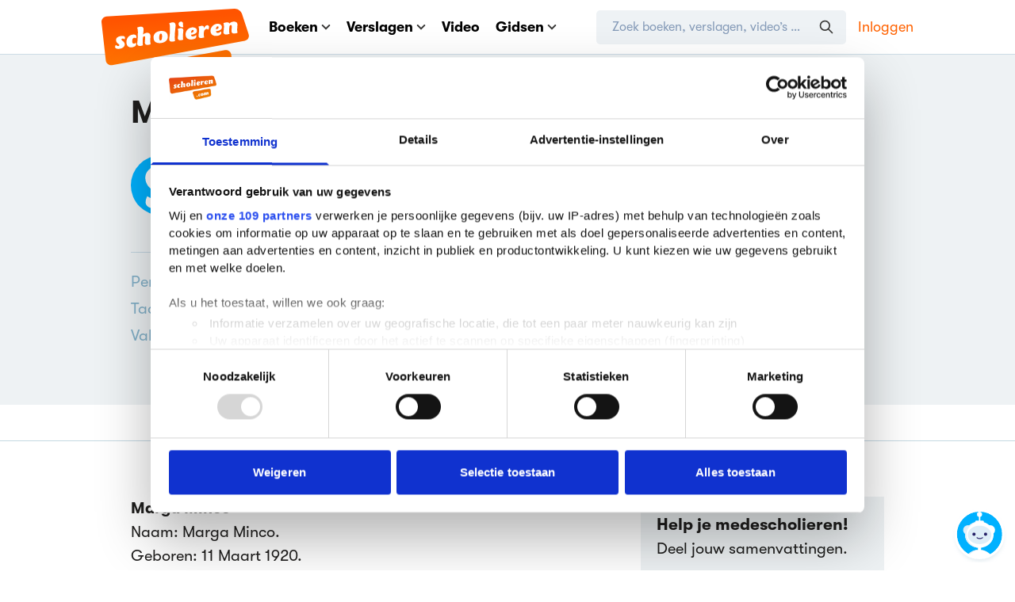

--- FILE ---
content_type: text/html; charset=utf-8
request_url: https://www.scholieren.com/verslag/biografie-nederlands-marga-minco
body_size: 18246
content:

<!DOCTYPE html>
<html lang="nl">
<head>
            <meta charset="utf-8">
        <meta http-equiv="x-ua-compatible" content="ie=edge">
        <title>Biografie Nederlands Marga Minco (4e klas havo) | Scholieren.com</title>
        <meta name="viewport" content="width=device-width, initial-scale=1">
        <meta name="apple-mobile-web-app-status-bar-style" content="black-translucent">
        <link rel='preconnect' href='https://media.scholieren.net'>
    <link rel='preload' href='https://media.scholieren.net/assets/css/scholieren.css?id=e7a5f362e84f24b1880362cd3463d60a-491293691' as='style'>
    <link rel="preload" href="https://media.scholieren.net/assets/fonts/GT-Walsheim-Regular.woff2" as="font" type="font/woff2" crossorigin>
    <link rel="preload" href="https://media.scholieren.net/assets/fonts/GT-Walsheim-Bold.woff2" as="font" type="font/woff2" crossorigin>
    <link rel="preload" href="https://media.scholieren.net/assets/fonts/fa-brands-400.woff2" as="font" type="font/woff2" crossorigin>
    <link rel='preload' href='https://media.scholieren.net/assets/js/manifest.js?id=111451fbe1e0b3759e2957cf26addc03-491293691' as='script' data-cookieconsent="ignore">
    <link rel='preload' href='https://media.scholieren.net/assets/js/vendor.js?id=900113adfc7596a21cbb674cb38b2b30-491293691' as='script' data-cookieconsent="ignore">
    <link rel='preload' href='https://media.scholieren.net/assets/js/scholieren.js?id=1454e031a895a799670c7047b7e4b969-491293691' as='script' data-cookieconsent="ignore">
    <link rel='preload' href='https://media.scholieren.net/assets/js/notifications.js?id=7f02a9c626a0100b01bfcee99cf548e6-491293691' as='script' data-cookieconsent="ignore">
                                    <link rel="apple-touch-icon" sizes="180x180" href="https://media.scholieren.net/assets/images/icons/apple-touch-icon.png">
    <link rel="icon" type="image/png" sizes="32x32" href="https://media.scholieren.net/assets/images/icons/favicon-32x32.png">
    <link rel="icon" type="image/png" sizes="16x16" href="https://media.scholieren.net/assets/images/icons/favicon-16x16.png">
    <link rel="manifest" href="/images/icons/site.webmanifest">
    <link rel="mask-icon" href="https://media.scholieren.net/assets/images/icons/safari-pinned-tab.svg" color="#ff5800">
    <link rel="shortcut icon" href="https://media.scholieren.net/assets/images/icons/favicon.ico">
    <meta name="msapplication-TileColor" content="#ff5800">
    <meta name="msapplication-config" content="https://media.scholieren.net/assets/images/icons/browserconfig.xml">
    <meta name="theme-color" content="#ff5800">
            <meta name="description"
          content="Biografie voor het vak nederlands. Dit verslag is op 14 november 2003 gepubliceerd op Scholieren.com en gemaakt door een scholier (4e klas havo)">
    <meta name="twitter:description"
          content="Biografie voor het vak nederlands. Dit verslag is op 14 november 2003 gepubliceerd op Scholieren.com en gemaakt door een scholier (4e klas havo)">
    <meta property="og:description"
          content="Biografie voor het vak nederlands. Dit verslag is op 14 november 2003 gepubliceerd op Scholieren.com en gemaakt door een scholier (4e klas havo)">
    <meta name="twitter:title"
          content="Marga Minco"/>
    <meta property="og:title"
          content="Marga Minco"/>
    <meta name="twitter:image"
          content=""/>
    <meta name="thumbnail"
          content=""/>
    <meta property="og:image" content=""/>
    <meta name="twitter:card" content="summary"/>
    <meta name="twitter:site" content="@scholieren"/>
    <meta name="twitter:url"
          content="https://www.scholieren.com/verslag/biografie-nederlands-marga-minco"/>
    <meta property="og:locale" content="nl_NL"/>
    <meta property="og:url" content="https://www.scholieren.com/verslag/biografie-nederlands-marga-minco"/>
    <meta property="og:type" content="website"/>
    <meta property="fb:app_id" content="344490182310128"/>
    <meta property="og:site_name" content="Scholieren.com"/>
        <link rel="canonical" href="https://www.scholieren.com/verslag/biografie-nederlands-marga-minco"/>
                <meta name="csrf-token" content="jSE8DebcSaBUcskkxq9GDtmwWbaPsQncXzOMcaTc"/>
                        <link rel="stylesheet" href="https://media.scholieren.net/assets/css/scholieren.css?id=e7a5f362e84f24b1880362cd3463d60a-491293691">
    
    <link rel="stylesheet" href="https://media.scholieren.net/assets/css/views/report.css?id=34e9133cc23457fed4f29a7e50c5b10f-491293691">
            <link rel="stylesheet" href="https://media.scholieren.net/assets/css/elements/comments.css?id=0033394ddf3d35f7914d0983436e9276-491293691"/>
            <!-- Google Tag Manager -->
        <script>(function (w, d, s, l, i) {
                w[l] = w[l] || [];
                w[l].push({
                    'gtm.start':
                            new Date().getTime(), event: 'gtm.js'
                });
                var f = d.getElementsByTagName(s)[0],
                        j = d.createElement(s), dl = l != 'dataLayer' ? '&l=' + l : '';
                j.async = true;
                j.src =
                        'https://www.googletagmanager.com/gtm.js?id=' + i + dl;
                f.parentNode.insertBefore(j, f);
            })(window, document, 'script', 'dataLayer', 'GTM-T6MJ8L');</script>
        <!-- End Google Tag Manager -->
        <!-- Start DataLayer -->
        <script>
            window.dataLayer = window.dataLayer || [];
        </script>
            <!-- Start DataLayer -->
        <script>
            window.dataLayer.push({
                'event': 'pageview',
                'loginStatus': 'guest',
            });
        </script>
        <!-- End Google Tag Manager -->
        
    <!-- Sentry initialization -->
    <script src="https://media.scholieren.net/assets/js/sentry_loader.js?id=3c56565975512ed5c811f517a977f431-491293691"></script>

            <script>
            window.Scholieren = window.Scholieren || {};
            window.Scholieren.country = 'us';
        </script>
                <style>
            #CybotCookiebotDialog,
            #CybotCookiebotDialog * {
                line-height: 1.5 !important;
            }

            #CybotCookiebotDialog ul {
                list-style-type: circle;
            }
        </style>
        <script id="CookiebotConfiguration" type="application/json" data-cookieconsent="ignore">
            {
                "Frameworks": {
                    "IABTCF2": {
                        "AllowedVendors": [
                            2,
                            10,
                            11,
                            12,
                            16,
                            21,
                            30,
                            32,
                            40,
                            50,
                            57,
                            61,
                            66,
                            69,
                            70,
                            73,
                            77,
                            78,
                            81,
                            84,
                            87,
                            91,
                            94,
                            95,
                            98,
                            101,
                            108,
                            110,
                            115,
                            120,
                            126,
                            128,
                            130,
                            133,
                            136,
                            137,
                            140,
                            161,
                            193,
                            209,
                            213,
                            226,
                            227,
                            232,
                            239,
                            241,
                            264,
                            273,
                            278,
                            284,
                            290,
                            294,
                            297,
                            302,
                            304,
                            312,
                            315,
                            316,
                            345,
                            373,
                            412,
                            415,
                            422,
                            423,
                            468,
                            490,
                            507,
                            516,
                            519,
                            539,
                            551,
                            553,
                            559,
                            565,
                            573,
                            587,
                            597,
                            612,
                            631,
                            729,
                            755,
                            758,
                            799,
                            804,
                            806,
                            807,
                            812,
                            815,
                            877,
                            922,
                            1019,
                            1029,
                            1126
                        ],
                        "AllowedGoogleACVendors": [
                            70,
                            89,
                            108,
                            149,
                            494,
                            981,
                            1097,
                            1205,
                            1276,
                            1301,
                            2072,
                            2526,
                            2577,
                            2608,
                            2801,
                            3043,
                            4831
                        ],
                        "AllowedPurposes": [
                            1,
                            7,
                            9,
                            10
                        ],
                        "AllowedSpecialPurposes": [
                            1,
                            2
                        ]
                    }
                }
            }
        </script>
        <script id="Cookiebot" src="https://consent.cookiebot.com/uc.js" data-cbid="ba096bab-5097-49d2-8ec5-129ce3b6871e" data-blockingmode="manual"
                data-framework="TCFv2.3" data-culture="nl" type="text/javascript"></script>
        <script type="text/javascript">
          window.addEventListener("CookiebotOnDialogDisplay", function () {
            ['Features', 'Purposes', 'Vendors'].forEach(e => {
              if (window.CookieConsent && window.CookieConsent.dialog && typeof window.CookieConsent.dialog[`IABDeselect${e}`] === 'function') {
                window.CookieConsent.dialog[`IABDeselect${e}`].call();
              }
            });
          });
        </script>
        
        
    <script>window.advertisingArguments = {"country":"nl","slots":["a1","a2","h1","r1","r2","v1"],"pageType":"article","navigation":["verslagen"],"zone":"overig","advertorial":false,"school":{"grade":4,"education":"HAVO"}};</script>
    <script async src="https://advertising-cdn.dpgmedia.cloud/web-advertising/17/4/1/advert-xandr.js" type="application/javascript"></script><script async data-advert-src="https://adsdk.microsoft.com/ast/ast.js" data-advert-vendors="32"></script><script async data-advert-src="https://cdn.brandmetrics.com/survey/script/49a6c74cccf946bba314568b509cf451.js" data-advert-vendors="422"></script><script async data-advert-src="https://scdn.cxense.com/cx.js" data-advert-purposes="3,4" data-advert-vendors="412"></script><script async src="https://cdn.optoutadvertising.com/script/ootag.v2.min.js"></script><style>[data-advert-slot-state]>[id$=-videoWrapper]{width:100%}[data-advert-slot-state]>[id$=-videoWrapper] iframe[id^=pp-iframe-]{display:block}</style><script async src="https://advertising-cdn.dpgmedia.cloud/web-advertising/prebid.js"></script><script async src="https://advertising-cdn.dpgmedia.cloud/header-bidding/prod/scholieren/4406d09989ade695de7bcbf027b38eaa888c2eb4.js"></script><script async src="https://advertising-cdn.dpgmedia.cloud/native-templates/prod/scholieren/templates.js"></script><script async src="https://advertising-cdn.dpgmedia.cloud/native-renderer/main.js"></script><script type="application/javascript">(function(){if(document.currentScript){document.currentScript.remove()}if("undefined"==typeof performance.mark){performance.mark=function(){}}performance.mark("advert - inline-script - start");function b(settings){const a=window.innerWidth,b=settings.xandr.breakpoints;return Object.keys(b).reduce((c,d)=>{if(b[d]<=a){if(null===c||b[d]>b[c]){c=d}}return c},null)}function c(a,c,settings,d){const e=b(settings),f=d.placeholderSizes&&d.placeholderSizes[a],g=f&&(f[e]||f.default);if(g){const b=document.getElementById(c||a);if(b){const c=d.permanentPlaceholders&&d.permanentPlaceholders[a],f=c&&(!0===c||c[e]||c.default);b.setAttribute("data-advert-placeholder-collapses",(!f).toString());b.setAttribute("data-advert-placeholder-size",g.join("x"));b.style["min-height"]=`${g[1]}px`}}}function d(a){if(a.node&&"true"===a.node.getAttribute("data-advert-placeholder-collapses")){a.node.style["min-height"]=null}}window.advert=window.advert||{};window.advert.cmd=window.advert.cmd||[];function e(settings,a){f(settings);window.getAdvertSlotByName=a=>{return window.advert.getSlot(a)};window.getAdvertSlotById=a=>{return window.advert.getSlot(window.advert.getSlotNameFromMapping(a))};window.loadAdvertSlot=(b,d)=>{return new Promise((e,f)=>{c(b,d,settings,a);window.advert.cmd.push(["loaded",()=>{window.advert.loadSlot(b,d).then(e).catch(f)}])})};}function f(settings){window.advert.cmd.push(()=>{window.advert.pubsub.subscribe("slot.rendered",d);settings.prebid.caching.getConfig=()=>window.__advertPrebidConfig;window.advert.init(settings)})}window.loadAdvertSettings=(settings,a)=>{if(!settings){console.error("[ADVERT] Trying to load without settings",settings);return}e(settings,a)};performance.mark("advert - inline-script - end")})();</script><style>[data-advert-slot-state]{display:-webkit-box;display:-ms-flexbox;display:flex;-webkit-box-align:center;-ms-flex-align:center;align-items:center;-webkit-box-pack:center;-ms-flex-pack:center;justify-content:center}
[data-advert-slot-empty]:not([data-advert-placeholder-collapses=false]),[data-advert-slot-state=created]:not([data-advert-placeholder-collapses=false]){display:none}</style><script type="application/javascript">(function(settings,a,b){if(document.currentScript){document.currentScript.remove()}performance.mark("advert - load-settings - start");if(!window.loadAdvertSettings){console.error("[ADVERT] Tried to load advert settings before main initialisation.");return}window.loadAdvertSettings(settings,a);performance.mark("advert - load-settings - end")})({"xandr":{"memberId":7463,"disablePSA":true,"enableSafeFrame":false,"breakpoints":{"small":0,"medium":768,"large":1020,"xlarge":1365},"targeting":{"page_type":"article","page_category_full":["verslagen"],"page_category":"verslagen","page_zone":"overig","leerjaar":4,"opleiding":"HAVO","bsuit":["NScreened"],"pub":["ppn","scholieren"],"env":{"small":["web","mweb"],"medium":["web"],"large":["web"],"xlarge":["web"]}},"slots":[{"name":"h1-detail","placement":{"small":"scholieren_wsc_other_detail_h1","medium":"scholieren_wmc_other_detail_h1","large":"scholieren_wmc_other_detail_h1","xlarge":"scholieren_wmc_other_detail_h1"},"sizeMapping":"h1-detail","lazyLoad":{"default":true,"medium":false,"large":false,"xlarge":false},"refreshSettings":{"conditionalSettings":[{"conditions":[[{"field":["slot","adResponse","cpm_publisher_currency"],"comparer":"gt","value":100}]],"settings":[{"rhs":false,"path":["enabled"],"kind":"E"}]},{"conditions":[[{"field":["slot","adResponse","isRoadblock"],"comparer":"eq","value":true}]],"settings":[{"rhs":false,"path":["enabled"],"kind":"E"}]}]},"preload":{"default":false,"medium":true,"large":true,"xlarge":true},"moveBehaviour":"copy","supportedAdServers":["optOut","xandr"],"targeting":{"pos":"h1","slot":"h1-detail"}},{"name":"a1-detail","placement":{"small":"scholieren_wsc_other_detail_a1","medium":"scholieren_wmc_other_detail_a1","large":"scholieren_wmc_other_detail_a1","xlarge":"scholieren_wmc_other_detail_a1"},"sizeMapping":"a1-detail","lazyLoad":true,"refreshSettings":{"conditionalSettings":[{"conditions":[[{"field":["slot","adResponse","cpm_publisher_currency"],"comparer":"gt","value":100}]],"settings":[{"rhs":false,"path":["enabled"],"kind":"E"}]},{"conditions":[[{"field":["slot","adResponse","isRoadblock"],"comparer":"eq","value":true}]],"settings":[{"rhs":false,"path":["enabled"],"kind":"E"}]}]},"preload":{"default":false,"small":true,"medium":true,"large":true,"xlarge":true},"moveBehaviour":"copy","targeting":{"pos":"a1","product":{"small":["seamless-image","seamless-image-shop","seamless-video","seamless-video-shop","seamless-carousel","seamless-carousel-shop","seamless-collection-image","seamless-collection-video","seamless-image-multi","seamless-video-multi","native-post","branded-content","outstream","vertical-outstream"],"medium":["native-post","seamless-image-multi","seamless-video-multi"],"large":["native-post","seamless-image-multi","seamless-video-multi"],"xlarge":["native-post","seamless-image-multi","seamless-video-multi"]},"slot":"a1-detail"}},{"name":"a2-detail","placement":{"small":"scholieren_wsc_other_detail_a2","medium":"scholieren_wmc_other_detail_a2","large":"scholieren_wmc_other_detail_a2","xlarge":"scholieren_wmc_other_detail_a2"},"sizeMapping":"a2-detail","lazyLoad":true,"refreshSettings":{"conditionalSettings":[{"conditions":[[{"field":["slot","adResponse","cpm_publisher_currency"],"comparer":"gt","value":100}]],"settings":[{"rhs":false,"path":["enabled"],"kind":"E"}]},{"conditions":[[{"field":["slot","adResponse","isRoadblock"],"comparer":"eq","value":true}]],"settings":[{"rhs":false,"path":["enabled"],"kind":"E"}]}]},"preload":{"default":false,"small":true,"medium":true,"large":true,"xlarge":true},"moveBehaviour":"copy","targeting":{"pos":"a2","product":{"small":["seamless-image","seamless-image-shop","seamless-video","seamless-video-shop","seamless-carousel","seamless-carousel-shop","seamless-collection-image","seamless-collection-video","seamless-image-multi","seamless-video-multi","native-post","branded-content"],"medium":["native-post","seamless-image-multi","seamless-video-multi"],"large":["native-post","seamless-image-multi","seamless-video-multi"],"xlarge":["native-post","seamless-image-multi","seamless-video-multi"]},"slot":"a2-detail"}},{"name":"r1-detail","placement":{"small":"scholieren_wsc_other_detail_r1","medium":"scholieren_wmc_other_detail_r1","large":"scholieren_wmc_other_detail_r1","xlarge":"scholieren_wmc_other_detail_r1"},"sizeMapping":"r1-detail","lazyLoad":{"default":true,"medium":false,"large":false,"xlarge":false},"lazyLoadThreshold":{"small":300,"default":null},"refreshSettings":{"enabled":{"small":false,"default":true,"medium":false},"modes":["time"],"conditionalSettings":[{"conditions":[[{"field":["slot","adResponse","cpm_publisher_currency"],"comparer":"gt","value":100}]],"settings":[{"rhs":false,"path":["enabled"],"kind":"E"}]},{"conditions":[[{"field":["slot","adResponse","isRoadblock"],"comparer":"eq","value":true}]],"settings":[{"rhs":false,"path":["enabled"],"kind":"E"}]}]},"refresh":{"small":false,"default":true,"medium":false},"refreshModes":["time"],"preload":{"default":false,"small":true,"large":true,"xlarge":true},"moveBehaviour":"copy","supportedAdServers":["optOut","xandr"],"targeting":{"pos":"r1","product":{"small":["seamless-image","seamless-image-shop","seamless-video","seamless-video-shop","seamless-carousel","seamless-carousel-shop","seamless-collection-image","seamless-collection-video","seamless-image-multi","seamless-video-multi","native-post","branded-content"],"medium":[],"large":[],"xlarge":[]},"slot":"r1-detail"}},{"name":"r2-detail","placement":{"small":"scholieren_wsc_other_detail_r2","medium":"scholieren_wmc_other_detail_r2","large":"scholieren_wmc_other_detail_r2","xlarge":"scholieren_wmc_other_detail_r2"},"sizeMapping":"r2-detail","lazyLoad":{"large":true,"xlarge":true,"medium":true},"refreshSettings":{"enabled":{"small":false,"default":true,"medium":false},"modes":["time"],"conditionalSettings":[{"conditions":[[{"field":["slot","adResponse","cpm_publisher_currency"],"comparer":"gt","value":100}]],"settings":[{"rhs":false,"path":["enabled"],"kind":"E"}]},{"conditions":[[{"field":["slot","adResponse","isRoadblock"],"comparer":"eq","value":true}]],"settings":[{"rhs":false,"path":["enabled"],"kind":"E"}]}]},"refresh":{"small":false,"default":true,"medium":false},"refreshModes":["time"],"preload":{"default":false,"medium":true,"large":true,"xlarge":true},"moveBehaviour":"copy","supportedAdServers":["optOut","xandr"],"targeting":{"pos":"r2","slot":"r2-detail"}},{"name":"r3-detail","placement":{"small":"scholieren_wsc_other_detail_r3","medium":"scholieren_wmc_other_detail_r3","large":"scholieren_wmc_other_detail_r3","xlarge":"scholieren_wmc_other_detail_r3"},"sizeMapping":"r3-detail","lazyLoad":{"medium":true},"refreshSettings":{"conditionalSettings":[{"conditions":[[{"field":["slot","adResponse","cpm_publisher_currency"],"comparer":"gt","value":100}]],"settings":[{"rhs":false,"path":["enabled"],"kind":"E"}]},{"conditions":[[{"field":["slot","adResponse","isRoadblock"],"comparer":"eq","value":true}]],"settings":[{"rhs":false,"path":["enabled"],"kind":"E"}]}]},"preload":{"default":false,"medium":true},"moveBehaviour":"copy","supportedAdServers":["optOut","xandr"],"targeting":{"pos":"r3","product":{"small":[],"medium":["native-post","seamless-image-multi","seamless-video-multi"],"large":["native-post","seamless-image-multi","seamless-video-multi"],"xlarge":["native-post","seamless-image-multi","seamless-video-multi"]},"slot":"r3-detail"}},{"name":"v1-detail","placement":{"small":"scholieren_wsc_other_detail_v1","medium":"scholieren_wmc_other_detail_v1","large":"scholieren_wmc_other_detail_v1","xlarge":"scholieren_wmc_other_detail_v1"},"sizeMapping":"v1-detail","refreshSettings":{"enabled":{"small":false,"default":true,"medium":false},"modes":["time"],"conditionalSettings":[{"conditions":[[{"field":["slot","adResponse","cpm_publisher_currency"],"comparer":"gt","value":100}]],"settings":[{"rhs":false,"path":["enabled"],"kind":"E"}]},{"conditions":[[{"field":["slot","adResponse","isRoadblock"],"comparer":"eq","value":true}]],"settings":[{"rhs":false,"path":["enabled"],"kind":"E"}]}]},"refresh":{"small":false,"default":true,"medium":false},"refreshModes":["time"],"preload":{"default":false,"large":true,"xlarge":true},"moveBehaviour":"copy","targeting":{"pos":"v1","slot":"v1-detail"}}],"sizeMapping":{"h1-detail":{"medium":[[728,90],[768,100],[1800,200]],"large":[[970,250],[728,90],[970,90],[1800,200]],"xlarge":[[1800,1000],[970,1000],[970,250],[728,90],[970,90],[1800,200]],"sizeRemapping":{"banner":[[[970,1000],[970,250]],[[1800,1000],[728,90]]]}},"a1-detail":{"small":[[300,250],[300,600],[320,240],[320,500],[360,675],[1800,200],[320,480]],"medium":[[300,250],[336,280]],"large":[[1,1],[300,250],[336,280]],"xlarge":[[1,1],[300,250],[336,280]]},"a2-detail":{"small":[[300,250],[320,240],[300,600],[320,480]],"medium":[[1,1],[300,250],[300,600]],"large":[[1,1],[300,600],[300,250],[336,280]],"xlarge":[[1,1],[300,600],[300,250],[336,280]]},"r1-detail":{"large":[[300,600],[300,250],[336,280]],"small":[[320,100],[320,50],[320,101],[300,250],[320,240],[320,480]],"xlarge":[[300,600],[300,250],[336,280]]},"r2-detail":{"large":[[300,600],[300,250],[336,280]],"xlarge":[[300,600],[300,250],[336,280]],"medium":[[300,250],[300,600]]},"r3-detail":{"medium":[[300,250],[300,600]]},"v1-detail":{"large":[[160,600],[120,600]],"xlarge":[[300,600],[160,600],[120,600],[300,250]]}},"lazyLoadThreshold":{"small":565,"default":565},"refreshConditions":{"allowRoadblock":false,"maxCPM":100},"multiPositions":[],"slotNameMappings":{"a1":{"small":"a1-detail","default":null,"medium":"a1-detail","large":"a1-detail","xlarge":"a1-detail"},"a2":{"small":"a2-detail","default":null,"medium":"a2-detail","large":"a2-detail","xlarge":"a2-detail"},"h1":{"small":"r1-detail","default":null,"medium":"h1-detail","large":"h1-detail","xlarge":"h1-detail"},"r1":{"small":"a1-detail","default":null,"medium":"r2-detail","large":"r1-detail","xlarge":"r1-detail"},"r2":{"small":"a2-detail","default":null,"medium":"r3-detail","large":"r2-detail","xlarge":"r2-detail"},"v1":{"large":"v1-detail","default":null,"xlarge":"v1-detail"}},"features":{"optOut":true,"brandMetrics":true,"experiments":false,"snowplow":false,"privacy":true,"cxense":true,"dmoi":true,"performanceMonitoring":true},"dmoi":{"apiKey":"e2wuTmOEm7Rmgh5G0jwCG6GhKOqJta1hW7QfNP77","source":"dpgmedia.nl"},"cxense":{"pageViewEvent":true,"includeLibrary":true},"optOut":{"publisher":102,"slots":{"h1-detail":"scholieren.com_detail_h1","r1-detail":"scholieren.com_detail_r1","r2-detail":"scholieren.com_detail_r2","r3-detail":"scholieren.com_detail_r3"},"onlyNoConsent":true},"performanceMonitoring":{"sampleSize":0.01},"nativeTemplates":{"renderConfig":{"variables":{},"fallbackTemplate":"native-post","callToActionDefaultText":"meer info","tracking":{"enabledEvents":["slideImpressions","slideClicks","leadformImpression","leadformClose","leadformCancel","leadformSubmit","leadformSubmitFailure","leadformClickout"]}},"feedContext":{"profile":"scholieren","navigation":"verslagen"}},"conditionalConfigurations":[{"conditions":[[{"field":"fraction","comparer":"lte","value":0.07}]],"config":[{"kind":"N","path":["nativeTemplates","renderConfig","tracking","attentionMeasurement"],"rhs":{"allowedProducts":["seamless-carousel","seamless-carousel-shop","seamless-collection-image","seamless-collection-video","seamless-image","seamless-image-shop","seamless-image-mini","seamless-image-multi","seamless-video-multi","seamless-video","seamless-video-shop","carousel-template"],"ctxId":"37122525","enabled":true,"plcId":"20251601004","cmpId":"16082025"}}]}]},"prebid":{"caching":{"maxIterations":4},"additionalConfig":{"currency":{"rates":{"USD":{"EUR":0.8608}}}}},"debugInfo":{"generationDateTime":"2026-01-19T14:56:48.996Z","profile":"scholieren","version":"281","stage":"prod"}},{"placeholderSizes":{"a1":{},"a2":{},"h1":{},"r1":{},"r2":{},"v1":{}}},[]);</script>
                        
                <style>
            @media only screen and (min-width: 600px) {
  .blockvertorial__logo{
    max-width: 230px !important;
  }
}
        </style>
    </head>
<body class="">
    <!-- Google Tag Manager (noscript) -->
    <noscript>
        <iframe src="https://www.googletagmanager.com/ns.html?id=GTM-T6MJ8L"
                height="0" width="0" style="display:none;visibility:hidden"></iframe>
    </noscript>
    <!-- End Google Tag Manager (noscript) -->

    <header class="site-header">
        
<nav class="header-bar" aria-label="Navigatiebalk">
    <div class="container">
        <div class="header-bar__content">
            <a href="https://www.scholieren.com" class="header-bar__logo">
                <img class="header-bar__logo-desktop" src="https://media.scholieren.net/assets/images/logo-scholieren-orange.svg" width="186" height="95"
                     alt="Scholieren.com">
                <img class="header-bar__logo-mobile" src="https://media.scholieren.net/assets/images/logo-scholieren-small.svg" width="65" height="65"
                     alt="Scholieren.com">
            </a>
            <div class="header-bar__wrapper">
                <div class="header-bar__mobile" data-mobile-menu>
                    <div class="header-bar__main">
                        <ul class="header-menu">
                            <li class="header-menu__item" data-contains-submenu>
                                <a href="https://www.scholieren.com/boeken" data-toggle-submenu>Boeken <svg :class="{'-scale-100': extraInfoIsVisible}" xmlns="http://www.w3.org/2000/svg" class="icon align-middle inline ml-5" width="12" height="7" viewBox="0 0 12 7">
    <path fill="none" fill-rule="evenodd" stroke="#393837" :stroke='"rgba(0, 177, 255, var(--tw-text-opacity))"' stroke-linecap="round" stroke-width="2" d="M10.243 1L6 5.243 1.757 1"/>
</svg>
</a>
                                <div class="header-submenu" data-submenu>
                                    <ul class="header-submenu__menu">
                                        <li class="header-submenu__item"><a href="https://www.scholieren.com/boeken">Alle boeken</a></li>
                                        <li class="header-submenu__item"><a href="https://www.scholieren.com/auteurs">Auteurs</a></li>
                                        <li class="header-submenu__item"><a href="https://www.scholieren.com/genres">Genres</a></li>
                                        <li class="header-submenu__item"><a href="https://www.scholieren.com/literaire-themas">Literaire thema's</a></li>
                                        <li class="header-submenu__item"><a href="https://www.scholieren.com/zekerwetengoed">Zeker Weten Goed</a></li>
                                        <li class="header-submenu__item"><a href="https://www.scholieren.com/literatuurlijst">Literatuurlijst</a></li>
                                        <li class="header-submenu__item"><a href="https://www.scholieren.com/boekverfilmingen">Boekverfilmingen</a></li>
                                    </ul>
                                    <div class="header-submenu__footer">
                                        <p class="mb-15 text-grey-dark text-14 font-bold leading-normal">Persoonlijk leesdossier</p>
                                                                                    <a class="py-10 px-20 bg-green text-white rounded-button font-bold leading-normal text-center hover:bg-green-hover text-18"
                                               href="https://www.scholieren.com/mijnprofiel/leeslijsten/aanmaken">
                                                Leeslijst aanmaken
                                            </a>
                                                                            </div>
                                </div>
                            </li>
                            <li class="header-menu__item header-menu__item--reports" data-contains-submenu>
                                <a href="https://www.scholieren.com/verslagen" data-toggle-submenu>Verslagen <svg :class="{'-scale-100': extraInfoIsVisible}" xmlns="http://www.w3.org/2000/svg" class="icon align-middle inline ml-5" width="12" height="7" viewBox="0 0 12 7">
    <path fill="none" fill-rule="evenodd" stroke="#393837" :stroke='"rgba(0, 177, 255, var(--tw-text-opacity))"' stroke-linecap="round" stroke-width="2" d="M10.243 1L6 5.243 1.757 1"/>
</svg>
</a>
                                <div class="header-submenu" data-submenu>
                                    <ul class="header-submenu__menu">
                                        <li class="header-submenu__item"><a href="https://www.scholieren.com/verslagen">Alle verslagen</a></li>
                                        <li class="header-submenu__item"><a href="https://www.scholieren.com/boekverslagen">Boekverslagen</a></li>
                                        <li class="header-submenu__item"><a href="https://www.scholieren.com/samenvattingen">Samenvattingen</a></li>
                                        <li class="header-submenu__item"><a href="https://www.scholieren.com/betogen">Betogen</a></li>
                                        <li class="header-submenu__item"><a href="https://www.scholieren.com/profielwerkstukken">Profielwerkstukken</a></li>
                                        <li class="header-submenu__item"><a href="https://www.scholieren.com/spreekbeurten">Spreekbeurten</a></li>
                                        <li class="header-submenu__item"><a href="https://www.scholieren.com/onderwerpen">Alle onderwerpen</a></li>
                                        <li class="header-submenu__item"><a href="https://www.scholieren.com/vakken">Alle vakken</a></li>
                                        <li class="header-submenu__item"><a href="https://www.scholieren.com/methodes">Alle methodes</a></li>
                                    </ul>
                                    <div class="header-submenu__footer">
                                        <p class="mb-15 text-grey-dark text-14 font-bold leading-normal">Upload verslag</p>
                                        <a class="py-10 px-20 bg-blue text-white rounded-button font-bold leading-normal text-center hover:bg-blue-hover text-18"
                                           onclick="dataLayer.push({'event':'ClickEvent', 'elm': 'MenuUploadBtnClick'});"
                                           href="https://www.scholieren.com/plaatsen/start">Uploaden</a>
                                    </div>
                                </div>
                            </li>
                            <li class="header-menu__item">
                                <a href="https://video.scholieren.com">Video</a>
                            </li>
                                                            <li class="header-menu__item" data-contains-submenu>
                                    <a href="#" data-toggle-submenu>Gidsen <svg :class="{'-scale-100': extraInfoIsVisible}" xmlns="http://www.w3.org/2000/svg" class="icon align-middle inline ml-5" width="12" height="7" viewBox="0 0 12 7">
    <path fill="none" fill-rule="evenodd" stroke="#393837" :stroke='"rgba(0, 177, 255, var(--tw-text-opacity))"' stroke-linecap="round" stroke-width="2" d="M10.243 1L6 5.243 1.757 1"/>
</svg>
</a>
                                    <div class="header-submenu" data-submenu>
                                        <ul class="header-submenu__menu">
                                                                                            <li class="header-submenu__item"><a href="https://www.scholieren.com/gids/back-to-school">Back to school</a></li>
                                                                                            <li class="header-submenu__item"><a href="https://www.scholieren.com/gids/18-worden">18 worden</a></li>
                                                                                            <li class="header-submenu__item"><a href="https://www.scholieren.com/gids/profielwerkstuk">Profielwerkstuk</a></li>
                                                                                            <li class="header-submenu__item"><a href="https://www.scholieren.com/gids/online-oplichting">Online oplichting</a></li>
                                                                                            <li class="header-submenu__item"><a href="https://www.scholieren.com/gids/eindexamens">Eindexamens</a></li>
                                                                                            <li class="header-submenu__item"><a href="https://www.scholieren.com/gids/leraar-worden">Leraar worden</a></li>
                                                                                            <li class="header-submenu__item"><a href="https://www.scholieren.com/gids/mondeling">Mondeling</a></li>
                                                                                    </ul>
                                    </div>
                                </li>
                            
                                                                                </ul>
                    </div>
                                                                <div class="header-bar__button">
                            <!--<a class="py-10 px-20 bg-violet text-white rounded-button font-bold leading-normal text-center hover:bg-violet-hover text-18" href="/eindexamens2025">Eindexamens</a>-->
                        </div>
                    
                                            <div class="border-t border-grey-light pt-25 mt-25 min-lg:hidden">
                            <a class="py-10 px-20 bg-green-auth text-white rounded-button font-bold leading-normal text-center hover:bg-green-hover text-18 w-full block"
                               onclick="dataLayer.push({'event': 'ClickEvent', 'elm': 'NavbarUserIconClick'})"
                               href="https://www.scholieren.com/login?redirectTo=%2Fverslag%2Fbiografie-nederlands-marga-minco">Inloggen</a>

                            <p class="text-center mt-15 text-14">
                                Heb je nog geen account? <a class="text-orange" href="https://www.scholieren.com/aanmelden">Registreren</a>
                            </p>
                        </div>
                                    </div>

                <div class="header-bar__section">
                    <div class="header-bar__search" id="header-search">
                        <form action="https://www.scholieren.com/zoeken" id="search-form" method="POST" autocomplete="off" onsubmit="return false;">
                            <input type="hidden" name="_token" value="jSE8DebcSaBUcskkxq9GDtmwWbaPsQncXzOMcaTc" autocomplete="off">
                            <header-search></header-search>
                        </form>
                    </div>
                    <div class="header-bar__sec">
                        <ul class="header-sec-menu">
                                                            <li class="header-sec-menu__item">
                                    <a onclick="dataLayer.push({'event': 'ClickEvent', 'elm': 'NavbarUserIconClick'})"
                                       href="https://www.scholieren.com/login?redirectTo=%2Fverslag%2Fbiografie-nederlands-marga-minco">Inloggen</a>
                                </li>
                                                    </ul>
                    </div>
                </div>
            </div>

            <div class="header-bar__mobile-buttons">
                <button type="button" class="header-bar-toggle-s" data-toggle-s aria-hidden="true" tabindex="-1">
                    <svg xmlns="http://www.w3.org/2000/svg" class="header-bar-toggle-s__open" fill="none" viewBox="0 0 24 24" stroke="currentColor">
                        <path stroke-linecap="round" stroke-linejoin="round" stroke-width="2" d="M21 21l-6-6m2-5a7 7 0 11-14 0 7 7 0 0114 0z"/>
                    </svg>

                    <svg xmlns="http://www.w3.org/2000/svg" class="header-bar-toggle-s__close" fill="none" viewBox="0 0 24 24" stroke="currentColor">
                        <path stroke-linecap="round" stroke-linejoin="round" stroke-width="2" d="M6 18L18 6M6 6l12 12"/>
                    </svg>
                </button>

                <button type="button" class="header-bar-toggle" data-toggle-m-menu aria-hidden="true" tabindex="-1">
                    <svg xmlns="http://www.w3.org/2000/svg" class="header-bar-toggle__open" fill="none" viewBox="0 0 24 24" stroke="currentColor">
                        <path stroke-linecap="round" stroke-linejoin="round" stroke-width="2" d="M4 6h16M4 12h16M4 18h16"/>
                    </svg>

                    <svg xmlns="http://www.w3.org/2000/svg" class="header-bar-toggle__close" fill="none" viewBox="0 0 24 24" stroke="currentColor">
                        <path stroke-linecap="round" stroke-linejoin="round" stroke-width="2" d="M6 18L18 6M6 6l12 12"/>
                    </svg>
                </button>
            </div>
        </div>
    </div>
</nav>
        <div class="dark-overlay"></div>
    </header>
            
        <div class="errors">
            </div>

    <div class="abndiv" style="display: none">
        <div class="alert" id="alert_987654321">
            <div class="alert_inner">
                Het lijkt er op dat je browser advertenties blokkeert. Scholieren.com kan alleen bestaan door inkomsten van advertenties. We
                zouden het lief vinden als je de blokkade voor onze site uit zet. Dankjewel!
            </div>
        </div>
    </div>

        <main class="pt-10 -mt-10 report__content" data-id="12669"
          data-type="Biografie">
                                                
        
<div class="flex relative justify-center bg-blue-lighter">
    <div class="container">
        <div class="content relative min-lg:pt-50 max-sm:pt-20">
            
            <h1 class="flex-initial font-bold text-50 leading-1-2 lg:text-40 md:text-28 sm:text-22 xs:text-20 max-w-[85%]">
                Marga Minco
            </h1>
                        <span class="min-md:hidden flex flex-initial absolute max-sm:right-5 right-0 font-bold text-40 leading-1 mb-5 top-0 float items-center sm:mt-50 xs:mt-20">
                                    <img class="animated rotateIn mid-delay-animation inline mb-5 min-md:mr-10"
                         width="26" height="26" src="https://media.scholieren.net/assets/images/boek-cijfer.svg" alt="Beoordeling">
                    <span class="counter text-30 font-bold">6.3</span>
                            </span>
        

            <div class="flex min-lg:mr-40">
                                                <div id='report-app' class="flex-1 w-full ">
                <div class="flex flex-1">
                    <div class="self-start flex-none mt-30">
                        <img class=" bg-blue rounded-full mr-30 object-cover inline animated flipInX max-sm:w-60 max-sm:h-60 max-sm:mr-20"
                             src="https://media.scholieren.net/assets/images/s-margins.svg"
                             srcset="https://media.scholieren.net/assets/images/s-margins.svg 2x"
                             width='76'
                             height='76'
                             alt="Foto van een scholier">
                                            </div>
                    <div class="flex flex-1 leading-1-7 mt-30 self-start">
                        <ul class="list-none p-0 text-20 xs:text-16 sm:text-18">
                            <li class='leading-1-7'>
                                <a class="text-blue hover:text-violet" href="/biografieen">Biografie</a>
                                door een scholier
                            </li>
                            <li class='leading-1-7'>4e klas havo
                                                                    | <span>479 woorden</span>
                                                            </li>
                                                            <li class='leading-1-7 text-blue-dull'>14 november 2003</li>
                            
                                                            <li class="author-rating leading-1-7 min-md:hidden text-blue-dull">
                                                                            <span class="counter">228</span>
                                        keer beoordeeld
                                                                    </li>
                                                    </ul>
                    </div>
                    <div class="flex-1 text-20 leading-1-7 text-right self-end max-sm:hidden">
                                                    <div>
                                <div class="leading-1-7 flex justify-end grade items-center">
                                    <img class="animated rotateIn mid-delay-animation inline mb-5 mr-10"
                                         src="https://media.scholieren.net/assets/images/boek-cijfer.svg" alt="Cijfer" style="width:32px;height:31px;">
                                                                            <span class="counter text-40 font-bold">6.3</span>
                                                                    </div>
                                                                    <div class='leading-1-7 text-blue-dull'><span class="counter">228</span>
                                        keer beoordeeld
                                    </div>
                                                            </div>
                                            </div>
                </div>
                <hr class='mt-20 mb-20'/>
                                <div class="flex max-sm:flex-row-reverse">
                    <div class='flex-1 flex w-full'>
                        <div class="flex-1">
                            <report-meta-data-list :report="report"></report-meta-data-list>
                        </div>
                                            </div>
                                    </div>

                
<div class="sh1 w-full">
    <div class="py-10">
                    <h1-slot></h1-slot>
                        </div>
</div>

                
                <add-book-to-reading-list-modal-as-guest
                        v-if='showAddBookToReadingListModal'
                        :book='book'
                        @close='closeAddBookToReadingListModal'
                ></add-book-to-reading-list-modal-as-guest>
            </div>
        
                                            </div>

                    </div>
    </div>
</div>

        <div class="sticky-menu-wrapper">
            <div class='sticky-menu'>
                <div class="nav">
                    <a href="#report" id="toggle-report" class='active'>Biografie</a>
                                        
                    <a href="#comments" id="toggle-comments">Reacties (5)</a>

                                    </div>
            </div>
        </div>


        <div class="container relative">
            <div class="content pt-20">
                
                </div>
            <div class="content article-report has-sidebar">
                <div class="body-text article" id="report">
                    







                    
    
    
            <div class="sv1">
            <div class="sv1-item">
                <div class="sv1-item-tag">
                                                    <div id="v1" >
    <script>window.loadAdvertSlot("v1");</script>
</div>
                                        </div>
            </div>
        </div>
                        <div class="inner-text">
                                                                                                                                                                            <!-- content -->
                                    <div><h5>Marga Minco</h5><p>Naam: Marga Minco.<br>Geboren: 11 Maart 1920.<br>Geboorteplaats: Ginneken en Bavel<br>Beroep: journaliste en schrijfster.<br>Beste werk: Het bitter kruid.<br>Naam echtgenoot: Bert Voeten</p><div class="flex justify-center items-center w-full [&amp;&gt;div:has(&gt;div)]:mb-30">
            <div id="a1">
    <script>window.loadAdvertSlot('a1');</script>
</div>

    </div><p>De schrijfster Marga Minco werd op 11 maart 1920 in een joods-orthodox gezin geboren. Marga bracht haar jeugdjaren samen met haar oudere broer Hans en zus Bettie door in een dorpje in de buurt van Breda. haar eigenlijke naam is Sara Menco. Haar vader was een kerkvoogd (Parnas) in de joodse gemeenschap te Breda. Hij kon prachtige joodse verhalen vertellen, vaak een tradities ofwel een vast gebruik in de joodse milieus, om de joodse religie en gebruiken in ere te houden.<br>In Breda volgde Margo zowel het lager als het middelbare onderwijs.<br>Na de middelbare school in 1938 , ging ze als journaliste werken bij De Bredase Courant en bij een dagblad in Rotterdam.<br>In mei 1940, tijdens de Duitse bezetting van ons land, moest Marga haar journalistieke werk voor de krant opgeven, omdat dit werk te gevaarlijk voor haar werd als vrouw met een joodse achtergrond. <br>Met haar familie verhuisde ze eerst naar Amersfoort en later naar Amsterdam.<br>Door de jodenvervolging en ernstige razzia&rsquo;s in Amsterdam, viel de familie Minco uit elkaar.<br>Aan het begin van de Tweede Wereldoorlog woonde Marga bij haar ouders en hield ze zich in leven met het geven van taalles aan een lagere school in Amsterdam.<br>Iets later werd ze langdurig ziek en moest ze gaan kuren iets buiten Amsterdam. Marga maakte van deze kuurgelegenheid gebruik door met geblondeerd haar en een vals persoonsbewijs onder te duiken in de huidige Haarlemmermeer. Later dook ze ook nog eens onder aan de Bleekersvoortweg in Heemstede.<br>Het laatste oorlogsjaar, zat Marga samen met enkele kunstenaars ondergedoken in een leegstaand Huis aan de kloveniersburgwal in Amsterdam.Zo bleef ze in de oorlogsjaren als joodse uit de handen van de Duitsers. Haar ouders werden vanuit het &ldquo;Juden viertel&rdquo; in Amsterdam naar het concentratiekamp Westenbork getransporteerd.<br>Haar zus Bettie, zwager, broer Hans en schoonzus werden allen door de Duitsers opgepakt. Na de oorlog heeft Marga nooit meer iets van haar familie vernomen.<br>In augustus 1945, trouwde Marga met de dichter en Shakespeare vertaler Bert Voeten. Die ze had leren kennen tijdens haar journalistieke periode eind jaren dertig.<br>Ze bleef met haar man in Amsterdam wonen en betrokken samen het Witsenhuis (kunstenaars woning van Willem Witsen), aan het oosterpark. Ze kregen twee dochters Bettie en Jessica.<br>Marga ging na de bevrijding weer werken als journaliste.<br>In 1957, nam Marga deel aan een novelle prijsvraag, die door de Mutator (een bureau voor postreclame en adressen) was uitgeschreven. Met haar boek &ldquo;Het bittere kruid&rdquo; won zij de eerste prijs. Het jaar daarop (1958) bekroonde het bestuur van de Jan Campertstichting haar boek &ldquo;Het bittere kruid&rdquo; met de Vijverbergprijs.</p><div class="flex justify-center items-center w-full [&amp;&gt;div:has(&gt;div)]:mb-30">
            <div id="a2">
    <script>window.loadAdvertSlot('a2');</script>
</div>

    </div><h5>Enkele andere werken van Marga Minco:</h5><p>- De verhalenbundel: De anderen kant, uit 1959.<br>-De roman: Een leeg huis, uit 1966.<br>-De novelle: Het huis hiernaast.<br>-Een aantal moderne joodse verhalen.<br></p></div>

                                    <!-- end content -->
                                                            
                                                                                                    </div>
                    
                                    </div>
                <!-- end .body-text -->

                <input type="hidden" id="reportId" name="reportId" value="12669">
                <!-- sidebar -->
                <div class="sidebar">
                    <div class="spacer"></div>
                    <div class="floater">
                        
                        <div class="panel">
                            <div class="panel-item">
                                <h3 class="text-21 font-bold">Help je medescholieren!</h3>
                                <p>Deel jouw samenvattingen.</p>
                                <a class="btn btn-primary w-full mt-20 text-center" href="https://www.scholieren.com/plaatsen/start">Upload</a>
                            </div>
                        </div>
                                                    <div class="element">
                                
<div class="flex justify-center items-center w-full [&>div:has(>div)]:mb-30">
            <div id="r1" >
    <script>window.loadAdvertSlot('r1');</script>
</div>

    </div>
                            </div>
                        
                        <div class="bg-blue-lighter p-20 mb-30">
                                                                                                <h4 class="font-bold text-20 mb-10 leading-1-4">Bewaar of download dit verslag!</h4>
                                    <p class="leading-1-4 mb-20">Om dit verslag toe te voegen aan je persoonlijke leeslijsten of te downloaden moet je
                                        geregisteerd zijn bij
                                        Scholieren.com. </p>
                                    <a href="https://www.scholieren.com/aanmelden?redirectTo=%2Fverslag%2Fbiografie-nederlands-marga-minco">
                                        <button class="btn btn-auth w-full pb-12 px-0">Registreer je gratis!</button>
                                    </a>
                                    <p class="text-14 mt-5">23.594 scholieren gingen je al voor!</p>
                                                                                    </div>

                        <div class="control-panel control-panel--public bg-blue-lighter p-20 mb-30">
                            <div class='min-h-[134px]'>
                                                                    <grade-slider class=''
                                                  store-rating-url='https://www.scholieren.com/api/biografie-nederlands-marga-minco/ratings'></grade-slider>
                                                            </div>

                            <a @click='openReportProblemModal = true' class="cursor-pointer">
                                <div class="panel-item">
                                    <i class="far fa-flag text-blue text-20"></i><span>Probleem melden</span>
                                </div>
                            </a>
                            <report-problem-modal :id="12669"
                                                  :zwg='false'
                                                  :open='openReportProblemModal'
                                                  @close="openReportProblemModal = false"></report-problem-modal>


                                                    </div>

                                                    
                                <div>
        <a href="/">
            <h3 class='text-black font-bold text-22 max-sm:text-20'>Ook lezen of kijken</h3>
        </a>
        
                    <a href='https://www.scholieren.com/blog/winterdepressie-bij-jongeren-hoe-zit-dat?from=rms'
               class='group flex items-start py-20 border-b-1 border-blue-light'>
                                    <div class='flex-none mr-15'>
                        <div class='animated flipInX overflow-hidden'>
                            <img class=" max-sm:w-80 max-sm:h-60 w-110 h-70  object-cover group-hover:scale-[1.08] transition-image transition-all"
                                                                            width="110"
                                        height='70'
                                                                     src="https://media.scholieren.net/media/244222/conversions/b13dfbfa-d1d6-457e-b5c6-fff2aff7f2b0-cover-80.jpg"
                                                                            srcset="https://media.scholieren.net/media/244222/conversions/b13dfbfa-d1d6-457e-b5c6-fff2aff7f2b0-cover-80-2x.jpg 2x"
                                                                     alt="Anna had last van een winterdepressie: &#039;Constant zo moe&#039;"/>
                                                    </div>
                    </div>
                                <div class='flex-1 pt-2 leading-1-4'>
                    <h6 class="text-blue font-bold block group-hover:text-violet visited:text-violet text-18 max-sm:text-16 leading-1-2">
                        Anna had last van een winterdepressie: &#039;Constant zo moe&#039;
                    </h6>
                    
                </div>

                            </a>
                    <a href='https://www.scholieren.com/blog/hulp-voor-mentale-klachten-op-school-onder-druk-dit-betekent-dat-voor-jou?from=rms'
               class='group flex items-start py-20 border-b-1 border-blue-light'>
                                    <div class='flex-none mr-15'>
                        <div class='animated flipInX overflow-hidden'>
                            <img class=" max-sm:w-80 max-sm:h-60 w-110 h-70  object-cover group-hover:scale-[1.08] transition-image transition-all"
                                                                            width="110"
                                        height='70'
                                                                     src="https://media.scholieren.net/media/261385/conversions/Ontwerp-zonder-titel-16-cover-80.jpg"
                                                                            srcset="https://media.scholieren.net/media/261385/conversions/Ontwerp-zonder-titel-16-cover-80-2x.jpg 2x"
                                                                     alt="Hulp voor mentale klachten op school onder druk: dit betekent dat voor jou"/>
                                                    </div>
                    </div>
                                <div class='flex-1 pt-2 leading-1-4'>
                    <h6 class="text-blue font-bold block group-hover:text-violet visited:text-violet text-18 max-sm:text-16 leading-1-2">
                        Hulp voor mentale klachten op school onder druk: dit betekent dat voor jou
                    </h6>
                    
                </div>

                            </a>
                    <a href='https://www.scholieren.com/blog/niet-alleen-kaartjes-controleren-julia-18-over-haar-opleiding-tot-hoofdconducteur?from=rms'
               class='group flex items-start py-20 '>
                                    <div class='flex-none mr-15'>
                        <div class='animated flipInX overflow-hidden'>
                            <img class=" max-sm:w-80 max-sm:h-60 w-110 h-70  object-cover group-hover:scale-[1.08] transition-image transition-all"
                                                                            width="110"
                                        height='70'
                                                                     src="https://media.scholieren.net/media/251503/conversions/IMG_9711-cover-80.jpg"
                                                                            srcset="https://media.scholieren.net/media/251503/conversions/IMG_9711-cover-80-2x.jpg 2x"
                                                                     alt="&#039;Niet alleen kaartjes controleren&#039;: Julia (18) over haar opleiding tot hoofdconducteur"/>
                                                    </div>
                    </div>
                                <div class='flex-1 pt-2 leading-1-4'>
                    <h6 class="text-blue font-bold block group-hover:text-violet visited:text-violet text-18 max-sm:text-16 leading-1-2">
                        &#039;Niet alleen kaartjes controleren&#039;: Julia (18) over haar opleiding tot hoofdconducteur
                    </h6>
                    
                </div>

                            </a>
            </div>

                        
                                                    <div class="element">
                                
<div class="flex justify-center items-center w-full [&>div:has(>div)]:mb-30">
            <div id="r2" >
    <script>window.loadAdvertSlot('r2');</script>
</div>

    </div>
                            </div>
                                                                    </div>
                </div>
                <!-- end sidebar -->
            </div>
            <!-- end flex -->
        </div>

        <div id="comments" class="bg-blue-lighter">
            <div class="container pb-2">
                <div class="content max-w-720 px-10">
                                            
<section aria-label="Reacties" id="comments" class="body-text " >
    <h2 class="pt-50 text-32 font-bold z-40 text-center mb-50 uppercase">REACTIES</h2>

    
    <div class="comments">
        <div class="template hidden">
            <div class="comment new" data-wow-delay="0.4s">
                <div class="head">
                    <div class="profile-img bg-blue"></div>
                    <p class="comment__username"></p>
                </div>
                <div class="body">
                    <p class="name comment__username"></p>
                    <div class="cloud">
                        <p class="comment__content"></p>
                        <div class="actions">
                            <p class="date">1 seconde geleden</p>
                        </div>
                    </div>
                </div>
            </div>
        </div>

                
                    <div class="comment" id="comment-49189">
                <div class="head">
                    <div class="profile-img bg-1 animated flipInX" data-wow-duration="0.5s"
                         ></div>
                    <p class="animated fadeIn" data-wow-delay="0.3s" data-wow-duration="0.3s">K.</p>
                </div>
                <div class="body">
                    <p class="name">K.</p>
                    <div class="cloud">
                        <p>ik vind het te moeilijk geschreven.</p>
                        <div class="actions">
                            <p class="date">15 jaar geleden</p>
                            <a class="btn-openComment hidden">Antwoorden</a>
                        </div>
                        <a aria-label="Reactie rapporteren" @click='reportComment = 49189' data-flag-url>
                            <i class="far fa-exclamation-triangle mr-10"></i>
                        </a>
                        <comment-problem-modal
                                :id="49189"
                                :open='reportComment === 49189'
                                @close='reportComment = null'></comment-problem-modal>
                    </div>
                </div>
            </div>

                                        
                                                                
            <form aria-label="Op deze reactie reageren" action="https://www.scholieren.com/storeComment/report/12669/49189" method="post" class="comment quote post flatten">
                <div class="head">
                    <div class="profile-img bg-blue"></div>
                    <p class="name hidden" data-username></p>
                                            <input aria-label="Jouw naam" name="name" title='Jouw naam' class="name p-10 mt-5 w-135" maxlength="15" placeholder="Jouw naam" data-hideauth>
                                    </div>
                <div class="body">
                    <p class="name hidden" data-username></p>
                                            <input aria-label="Jouw naam" name="name" title='Jouw naam' class="name p-10 mt-5 w-135" maxlength="15" placeholder="Jouw naam" data-hideauth>
                                        <div class="cloud">
                        <textarea aria-label="Tik hier je reatie.." class="leading-normal" title='Reactie' maxlength="4999" name="comment"
                                  placeholder="Tik hier je reactie.."></textarea>
                    </div>
                    <div class="">
                        <button aria-label="Versturen" class="btn btn-blue btn-submitComment">Reageren</button>
                    </div>
                </div>
            </form>
                    <div class="comment" id="comment-53953">
                <div class="head">
                    <div class="profile-img bg-8 animated flipInX" data-wow-duration="0.5s"
                         ></div>
                    <p class="animated fadeIn" data-wow-delay="0.3s" data-wow-duration="0.3s">M.</p>
                </div>
                <div class="body">
                    <p class="name">M.</p>
                    <div class="cloud">
                        <p>lekker bezig </p>
                        <div class="actions">
                            <p class="date">14 jaar geleden</p>
                            <a class="btn-openComment hidden">Antwoorden</a>
                        </div>
                        <a aria-label="Reactie rapporteren" @click='reportComment = 53953' data-flag-url>
                            <i class="far fa-exclamation-triangle mr-10"></i>
                        </a>
                        <comment-problem-modal
                                :id="53953"
                                :open='reportComment === 53953'
                                @close='reportComment = null'></comment-problem-modal>
                    </div>
                </div>
            </div>

                                        
                                                                
            <form aria-label="Op deze reactie reageren" action="https://www.scholieren.com/storeComment/report/12669/53953" method="post" class="comment quote post flatten">
                <div class="head">
                    <div class="profile-img bg-blue"></div>
                    <p class="name hidden" data-username></p>
                                            <input aria-label="Jouw naam" name="name" title='Jouw naam' class="name p-10 mt-5 w-135" maxlength="15" placeholder="Jouw naam" data-hideauth>
                                    </div>
                <div class="body">
                    <p class="name hidden" data-username></p>
                                            <input aria-label="Jouw naam" name="name" title='Jouw naam' class="name p-10 mt-5 w-135" maxlength="15" placeholder="Jouw naam" data-hideauth>
                                        <div class="cloud">
                        <textarea aria-label="Tik hier je reatie.." class="leading-normal" title='Reactie' maxlength="4999" name="comment"
                                  placeholder="Tik hier je reactie.."></textarea>
                    </div>
                    <div class="">
                        <button aria-label="Versturen" class="btn btn-blue btn-submitComment">Reageren</button>
                    </div>
                </div>
            </form>
                    <div class="comment" id="comment-62199">
                <div class="head">
                    <div class="profile-img bg-11 animated flipInX" data-wow-duration="0.5s"
                         ></div>
                    <p class="animated fadeIn" data-wow-delay="0.3s" data-wow-duration="0.3s">P.</p>
                </div>
                <div class="body">
                    <p class="name">P.</p>
                    <div class="cloud">
                        <p>lkkkr bzig </p>
                        <div class="actions">
                            <p class="date">14 jaar geleden</p>
                            <a class="btn-openComment hidden">Antwoorden</a>
                        </div>
                        <a aria-label="Reactie rapporteren" @click='reportComment = 62199' data-flag-url>
                            <i class="far fa-exclamation-triangle mr-10"></i>
                        </a>
                        <comment-problem-modal
                                :id="62199"
                                :open='reportComment === 62199'
                                @close='reportComment = null'></comment-problem-modal>
                    </div>
                </div>
            </div>

                                        
                                                                
            <form aria-label="Op deze reactie reageren" action="https://www.scholieren.com/storeComment/report/12669/62199" method="post" class="comment quote post flatten">
                <div class="head">
                    <div class="profile-img bg-blue"></div>
                    <p class="name hidden" data-username></p>
                                            <input aria-label="Jouw naam" name="name" title='Jouw naam' class="name p-10 mt-5 w-135" maxlength="15" placeholder="Jouw naam" data-hideauth>
                                    </div>
                <div class="body">
                    <p class="name hidden" data-username></p>
                                            <input aria-label="Jouw naam" name="name" title='Jouw naam' class="name p-10 mt-5 w-135" maxlength="15" placeholder="Jouw naam" data-hideauth>
                                        <div class="cloud">
                        <textarea aria-label="Tik hier je reatie.." class="leading-normal" title='Reactie' maxlength="4999" name="comment"
                                  placeholder="Tik hier je reactie.."></textarea>
                    </div>
                    <div class="">
                        <button aria-label="Versturen" class="btn btn-blue btn-submitComment">Reageren</button>
                    </div>
                </div>
            </form>
                    <div class="comment" id="comment-177595">
                <div class="head">
                    <div class="profile-img bg-12 animated flipInX" data-wow-duration="0.5s"
                         ></div>
                    <p class="animated fadeIn" data-wow-delay="0.3s" data-wow-duration="0.3s">R.</p>
                </div>
                <div class="body">
                    <p class="name">R.</p>
                    <div class="cloud">
                        <p>Heel erg bedankt!! Dit bespaart me veel moeite<br />
</p>
                        <div class="actions">
                            <p class="date">10 jaar geleden</p>
                            <a class="btn-openComment hidden">Antwoorden</a>
                        </div>
                        <a aria-label="Reactie rapporteren" @click='reportComment = 177595' data-flag-url>
                            <i class="far fa-exclamation-triangle mr-10"></i>
                        </a>
                        <comment-problem-modal
                                :id="177595"
                                :open='reportComment === 177595'
                                @close='reportComment = null'></comment-problem-modal>
                    </div>
                </div>
            </div>

                                        
                                                                
            <form aria-label="Op deze reactie reageren" action="https://www.scholieren.com/storeComment/report/12669/177595" method="post" class="comment quote post flatten">
                <div class="head">
                    <div class="profile-img bg-blue"></div>
                    <p class="name hidden" data-username></p>
                                            <input aria-label="Jouw naam" name="name" title='Jouw naam' class="name p-10 mt-5 w-135" maxlength="15" placeholder="Jouw naam" data-hideauth>
                                    </div>
                <div class="body">
                    <p class="name hidden" data-username></p>
                                            <input aria-label="Jouw naam" name="name" title='Jouw naam' class="name p-10 mt-5 w-135" maxlength="15" placeholder="Jouw naam" data-hideauth>
                                        <div class="cloud">
                        <textarea aria-label="Tik hier je reatie.." class="leading-normal" title='Reactie' maxlength="4999" name="comment"
                                  placeholder="Tik hier je reactie.."></textarea>
                    </div>
                    <div class="">
                        <button aria-label="Versturen" class="btn btn-blue btn-submitComment">Reageren</button>
                    </div>
                </div>
            </form>
                    <div class="comment" id="comment-180966">
                <div class="head">
                    <div class="profile-img bg-7 animated flipInX" data-wow-duration="0.5s"
                         ></div>
                    <p class="animated fadeIn" data-wow-delay="0.3s" data-wow-duration="0.3s">H.</p>
                </div>
                <div class="body">
                    <p class="name">H.</p>
                    <div class="cloud">
                        <p>Is marga minko al overleden?? is voor een verslag van mij. </p>
                        <div class="actions">
                            <p class="date">10 jaar geleden</p>
                            <a class="btn-openComment hidden">Antwoorden</a>
                        </div>
                        <a aria-label="Reactie rapporteren" @click='reportComment = 180966' data-flag-url>
                            <i class="far fa-exclamation-triangle mr-10"></i>
                        </a>
                        <comment-problem-modal
                                :id="180966"
                                :open='reportComment === 180966'
                                @close='reportComment = null'></comment-problem-modal>
                    </div>
                </div>
            </div>

                                        
                                                                
            <form aria-label="Op deze reactie reageren" action="https://www.scholieren.com/storeComment/report/12669/180966" method="post" class="comment quote post flatten">
                <div class="head">
                    <div class="profile-img bg-blue"></div>
                    <p class="name hidden" data-username></p>
                                            <input aria-label="Jouw naam" name="name" title='Jouw naam' class="name p-10 mt-5 w-135" maxlength="15" placeholder="Jouw naam" data-hideauth>
                                    </div>
                <div class="body">
                    <p class="name hidden" data-username></p>
                                            <input aria-label="Jouw naam" name="name" title='Jouw naam' class="name p-10 mt-5 w-135" maxlength="15" placeholder="Jouw naam" data-hideauth>
                                        <div class="cloud">
                        <textarea aria-label="Tik hier je reatie.." class="leading-normal" title='Reactie' maxlength="4999" name="comment"
                                  placeholder="Tik hier je reactie.."></textarea>
                    </div>
                    <div class="">
                        <button aria-label="Versturen" class="btn btn-blue btn-submitComment">Reageren</button>
                    </div>
                </div>
            </form>
            </div>

            <div data-hideauth=true class="bg-white py-30 px-40">
            <div class="mt-20 mb-30 text-18 text-center leading-1-2">Log in om een reactie te plaatsen of maak een profiel aan.</div>
            <div class="w-full text-center text-20">
                <a onclick="dataLayer.push({'event': 'CommentsLoginClick'})"
                   class='text-orange hover:text-violet mr-20'
                   href="https://www.scholieren.com/login?redirectTo=%2Fverslag%2Fbiografie-nederlands-marga-minco%23comments">Inloggen</a>
                <a onclick="dataLayer.push({'event': 'CommentsRegisterClick'})"
                   class='text-orange hover:text-violet '
                   href='https://www.scholieren.com/aanmelden?redirectTo=%2Fverslag%2Fbiografie-nederlands-marga-minco%23comments'>Aanmelden</a>
            </div>
        </div>
    </section>
                                    </div>
            </div>
        </div>

        <div id="reports-container">
            <div id="other" class="bg-white">
                <div class="container">
                    <div class="max-w-850 mx-auto px-10">
                                                                    </div>
                </div>
            </div>
        </div>

    </main>

                                
        <div id="bot-widget" class="z-50"></div>
        
<footer class="site-footer pt-35 pb-35 min-md:pt-50 min-md:pb-120" id="stopper">
    <div class="container mx-auto">
        <div class="content">
            <div class="w-full text-center mb-35 min-md:hidden">
                <img class="logo inline" src="https://media.scholieren.net/assets/images/logo-scholieren-orange.svg" width="186" height="95" alt="Scholieren.com">
            </div>
            <div class="text-left min-lg:flex">
                <section aria-labelledby="footer-title" class="min-md:px-20 w-1/3 max-md:w-full max-md:mb-35">
                    <h3 id="footer-title" class="mb-10 text-24 font-bold">Samen ben je slimmer</h3>
                    <p class="text-16 text-grey-dark leading-1-7 pt-3">
                        Scholieren.com helpt scholieren om samen betere resultaten te halen en slimmere keuzes te maken voor de toekomst. Met kennis, actualiteit, tips en meningen. Op een inspirerende, eerlijke en toegankelijke manier.
                    </p>
                    <div class="max-sm:hidden max-md:w-full">    <div class="social mt-30">
        <a class="text-blue hover:text-violet" target="_blank" rel="noopener" aria-label="Youtube Scholieren.com" href="https://youtube.com/@scholieren"><i class="fab fa-youtube"></i></a>
        <a class="text-blue hover:text-violet" target="_blank" rel="noopener" aria-label="Instagram Scholieren.com" href="https://instagram.com/scholieren/"><i class="fab fa-instagram"></i></a>
                <a class="text-blue hover:text-violet" target="_blank" rel="noopener" aria-label="Twitter Scholieren.com" href="https://twitter.com/scholieren"><i class="fab fa-twitter"></i></a>
        <a class="text-blue hover:text-violet" target="_blank" rel="noopener" aria-label="WhatsApp Scholieren.com" href="https://wa.me/31612464251"><i class="fab fa-whatsapp"></i></a>
        <a class="text-blue hover:text-violet" target="_blank" rel="noopener" aria-label="Discord Scholieren.com" href="https://www.scholieren.com/discord"><i class="fab fa-discord"></i></a>
        <a class="text-blue hover:text-violet" target="_blank" rel="noopener" aria-label="Spotify Scholieren.com" href="https://open.spotify.com/user/nd432dn6ld96999dk81kh271l?si=DnPJHYE2TmOYlzG_Rq3ldw"><i class="fab fa-spotify"></i></a>
        <a class="text-blue hover:text-violet" target="_blank" rel="noopener" aria-label="TikTok Scholieren.com" href="https://www.tiktok.com/@scholieren"><i class="fab fa-tiktok"></i></a>
    </div>
</div>
                </section>
                <div class="w-2/3 min-md:flex max-md:w-full max-md:mb-50">
                    <section aria-label="Boeken" class="min-md:px-20 w-1/4 max-md:w-full">
                        <div class="max-sm:border-b max-sm:mb-15 blue-border-dull-hover" data-footer-menu>
	<h2 id="Boeken" class="max-sm:mb-15 mb-10 text-24 max-sm:text-18 font-bold">
		<span class="max-sm:hidden">Boeken</span>
		<button class="min-md:hidden flex justify-between items-center p-0 m-0 bg-transparent w-full font-bold text-left" type="button" aria-hidden data-footer-menu-toggle>
			Boeken
			<svg :class="{'-scale-100': extraInfoIsVisible}" xmlns="http://www.w3.org/2000/svg" class="icon align-middle inline ml-5" width="12" height="7" viewBox="0 0 12 7">
    <path fill="none" fill-rule="evenodd" stroke="#393837" :stroke='"rgba(0, 177, 255, var(--tw-text-opacity))"' stroke-linecap="round" stroke-width="2" d="M10.243 1L6 5.243 1.757 1"/>
</svg>

		</button>
	</h2>

	<ul class="p-0 m-0 list-none mt-15 max-sm:mb-20" data-footer-menu-items>
					<li class="max-sm:my-5 leading-1 mb-8">
				<a class="inline-block text-blue text-16 hover:text-violet leading-1-2 no-underline"
                   href="https://www.scholieren.com/boeken">Alle boeken</a>
			</li>
					<li class="max-sm:my-5 leading-1 mb-8">
				<a class="inline-block text-blue text-16 hover:text-violet leading-1-2 no-underline"
                   href="https://www.scholieren.com/auteurs">Auteurs</a>
			</li>
					<li class="max-sm:my-5 leading-1 mb-8">
				<a class="inline-block text-blue text-16 hover:text-violet leading-1-2 no-underline"
                   href="https://www.scholieren.com/genres">Genres</a>
			</li>
					<li class="max-sm:my-5 leading-1 mb-8">
				<a class="inline-block text-blue text-16 hover:text-violet leading-1-2 no-underline"
                   href="https://www.scholieren.com/literaire-themas">Literaire thema&#039;s</a>
			</li>
					<li class="max-sm:my-5 leading-1 mb-8">
				<a class="inline-block text-blue text-16 hover:text-violet leading-1-2 no-underline"
                   href="https://www.scholieren.com/literatuurlijst">Literatuurlijst</a>
			</li>
					<li class="max-sm:my-5 leading-1 mb-8">
				<a class="inline-block text-blue text-16 hover:text-violet leading-1-2 no-underline"
                   href="https://www.scholieren.com/boekverfilmingen">Boekverfilmingen</a>
			</li>
			</ul>
</div>
                    </section>
                    <section aria-label="Verslagen" class="min-md:px-20 w-1/4 max-md:w-full">
                        <div class="max-sm:border-b max-sm:mb-15 blue-border-dull-hover" data-footer-menu>
	<h2 id="Verslagen" class="max-sm:mb-15 mb-10 text-24 max-sm:text-18 font-bold">
		<span class="max-sm:hidden">Verslagen</span>
		<button class="min-md:hidden flex justify-between items-center p-0 m-0 bg-transparent w-full font-bold text-left" type="button" aria-hidden data-footer-menu-toggle>
			Verslagen
			<svg :class="{'-scale-100': extraInfoIsVisible}" xmlns="http://www.w3.org/2000/svg" class="icon align-middle inline ml-5" width="12" height="7" viewBox="0 0 12 7">
    <path fill="none" fill-rule="evenodd" stroke="#393837" :stroke='"rgba(0, 177, 255, var(--tw-text-opacity))"' stroke-linecap="round" stroke-width="2" d="M10.243 1L6 5.243 1.757 1"/>
</svg>

		</button>
	</h2>

	<ul class="p-0 m-0 list-none mt-15 max-sm:mb-20" data-footer-menu-items>
					<li class="max-sm:my-5 leading-1 mb-8">
				<a class="inline-block text-blue text-16 hover:text-violet leading-1-2 no-underline"
                   href="https://www.scholieren.com/verslagen">Alle verslagen</a>
			</li>
					<li class="max-sm:my-5 leading-1 mb-8">
				<a class="inline-block text-blue text-16 hover:text-violet leading-1-2 no-underline"
                   href="https://www.scholieren.com/boekverslagen">Boekverslagen</a>
			</li>
					<li class="max-sm:my-5 leading-1 mb-8">
				<a class="inline-block text-blue text-16 hover:text-violet leading-1-2 no-underline"
                   href="https://www.scholieren.com/samenvattingen">Samenvattingen</a>
			</li>
					<li class="max-sm:my-5 leading-1 mb-8">
				<a class="inline-block text-blue text-16 hover:text-violet leading-1-2 no-underline"
                   href="https://www.scholieren.com/betogen">Betogen</a>
			</li>
					<li class="max-sm:my-5 leading-1 mb-8">
				<a class="inline-block text-blue text-16 hover:text-violet leading-1-2 no-underline"
                   href="https://www.scholieren.com/profielwerkstukken">Profielwerkstukken</a>
			</li>
					<li class="max-sm:my-5 leading-1 mb-8">
				<a class="inline-block text-blue text-16 hover:text-violet leading-1-2 no-underline"
                   href="https://www.scholieren.com/spreekbeurten">Spreekbeurten</a>
			</li>
					<li class="max-sm:my-5 leading-1 mb-8">
				<a class="inline-block text-blue text-16 hover:text-violet leading-1-2 no-underline"
                   href="https://www.scholieren.com/zekerwetengoed">Zeker Weten Goed</a>
			</li>
			</ul>
</div>
                    </section>
                    <section aria-label="Meer linkjes" class="min-md:px-20 w-1/4 max-md:w-full">
                        <div class="max-sm:border-b max-sm:mb-15 blue-border-dull-hover" data-footer-menu>
	<h2 id="Meer" class="max-sm:mb-15 mb-10 text-24 max-sm:text-18 font-bold">
		<span class="max-sm:hidden">Meer</span>
		<button class="min-md:hidden flex justify-between items-center p-0 m-0 bg-transparent w-full font-bold text-left" type="button" aria-hidden data-footer-menu-toggle>
			Meer
			<svg :class="{'-scale-100': extraInfoIsVisible}" xmlns="http://www.w3.org/2000/svg" class="icon align-middle inline ml-5" width="12" height="7" viewBox="0 0 12 7">
    <path fill="none" fill-rule="evenodd" stroke="#393837" :stroke='"rgba(0, 177, 255, var(--tw-text-opacity))"' stroke-linecap="round" stroke-width="2" d="M10.243 1L6 5.243 1.757 1"/>
</svg>

		</button>
	</h2>

	<ul class="p-0 m-0 list-none mt-15 max-sm:mb-20" data-footer-menu-items>
					<li class="max-sm:my-5 leading-1 mb-8">
				<a class="inline-block text-blue text-16 hover:text-violet leading-1-2 no-underline"
                   href="https://www.scholieren.com/vakken">Alle vakken</a>
			</li>
					<li class="max-sm:my-5 leading-1 mb-8">
				<a class="inline-block text-blue text-16 hover:text-violet leading-1-2 no-underline"
                   href="https://www.scholieren.com/methodes">Alle methodes</a>
			</li>
					<li class="max-sm:my-5 leading-1 mb-8">
				<a class="inline-block text-blue text-16 hover:text-violet leading-1-2 no-underline"
                   href="https://www.scholieren.com/onderwerpen">Alle onderwerpen</a>
			</li>
					<li class="max-sm:my-5 leading-1 mb-8">
				<a class="inline-block text-blue text-16 hover:text-violet leading-1-2 no-underline"
                   href="https://www.scholieren.com/studiekeuze">Studiekeuze</a>
			</li>
					<li class="max-sm:my-5 leading-1 mb-8">
				<a class="inline-block text-blue text-16 hover:text-violet leading-1-2 no-underline"
                   href="https://www.scholieren.com/eindexamens">Eindexamens</a>
			</li>
					<li class="max-sm:my-5 leading-1 mb-8">
				<a class="inline-block text-blue text-16 hover:text-violet leading-1-2 no-underline"
                   href="https://forum.scholieren.com">Forum</a>
			</li>
					<li class="max-sm:my-5 leading-1 mb-8">
				<a class="inline-block text-blue text-16 hover:text-violet leading-1-2 no-underline"
                   href="https://video.scholieren.com">Uitlegvideo&#039;s</a>
			</li>
					<li class="max-sm:my-5 leading-1 mb-8">
				<a class="inline-block text-blue text-16 hover:text-violet leading-1-2 no-underline"
                   href="https://www.scholieren.com/archief/blogs">Archief</a>
			</li>
			</ul>
</div>
                    </section>
                    <section aria-label="Over Scholieren.com" class="min-md:px-20 w-1/4 max-md:w-full">
                        <div class="max-sm:border-b max-sm:mb-15 blue-border-dull-hover" data-footer-menu>
	<h2 id="Over ons" class="max-sm:mb-15 mb-10 text-24 max-sm:text-18 font-bold">
		<span class="max-sm:hidden">Over ons</span>
		<button class="min-md:hidden flex justify-between items-center p-0 m-0 bg-transparent w-full font-bold text-left" type="button" aria-hidden data-footer-menu-toggle>
			Over ons
			<svg :class="{'-scale-100': extraInfoIsVisible}" xmlns="http://www.w3.org/2000/svg" class="icon align-middle inline ml-5" width="12" height="7" viewBox="0 0 12 7">
    <path fill="none" fill-rule="evenodd" stroke="#393837" :stroke='"rgba(0, 177, 255, var(--tw-text-opacity))"' stroke-linecap="round" stroke-width="2" d="M10.243 1L6 5.243 1.757 1"/>
</svg>

		</button>
	</h2>

	<ul class="p-0 m-0 list-none mt-15 max-sm:mb-20" data-footer-menu-items>
					<li class="max-sm:my-5 leading-1 mb-8">
				<a class="inline-block text-blue text-16 hover:text-violet leading-1-2 no-underline"
                   href="https://www.scholieren.com/over_ons">Over ons</a>
			</li>
					<li class="max-sm:my-5 leading-1 mb-8">
				<a class="inline-block text-blue text-16 hover:text-violet leading-1-2 no-underline"
                   href="https://www.scholieren.com/gebruikersvoorwaarden">Gebruikersvoorwaarden</a>
			</li>
					<li class="max-sm:my-5 leading-1 mb-8">
				<a class="inline-block text-blue text-16 hover:text-violet leading-1-2 no-underline"
                   href="https://www.scholieren.com/privacybeleid">Privacybeleid</a>
			</li>
					<li class="max-sm:my-5 leading-1 mb-8">
				<a class="inline-block text-blue text-16 hover:text-violet leading-1-2 no-underline"
                   href="https://www.scholieren.com/contact">Contact</a>
			</li>
					<li class="max-sm:my-5 leading-1 mb-8">
				<a class="inline-block text-blue text-16 hover:text-violet leading-1-2 no-underline"
                   href="https://www.scholieren.com/vacatures">Vacatures</a>
			</li>
					<li class="max-sm:my-5 leading-1 mb-8">
				<a class="inline-block text-blue text-16 hover:text-violet leading-1-2 no-underline"
                   href="https://www.scholieren.com/adverteren">Adverteren</a>
			</li>
					<li class="max-sm:my-5 leading-1 mb-8">
				<a class="inline-block text-blue text-16 hover:text-violet leading-1-2 no-underline"
                   href="https://www.scholieren.com/onderzoek">Onderzoek</a>
			</li>
			</ul>
</div>
                        <div class="min-md:hidden">    <div class="social mt-30">
        <a class="text-blue hover:text-violet" target="_blank" rel="noopener" aria-label="Youtube Scholieren.com" href="https://youtube.com/@scholieren"><i class="fab fa-youtube"></i></a>
        <a class="text-blue hover:text-violet" target="_blank" rel="noopener" aria-label="Instagram Scholieren.com" href="https://instagram.com/scholieren/"><i class="fab fa-instagram"></i></a>
                <a class="text-blue hover:text-violet" target="_blank" rel="noopener" aria-label="Twitter Scholieren.com" href="https://twitter.com/scholieren"><i class="fab fa-twitter"></i></a>
        <a class="text-blue hover:text-violet" target="_blank" rel="noopener" aria-label="WhatsApp Scholieren.com" href="https://wa.me/31612464251"><i class="fab fa-whatsapp"></i></a>
        <a class="text-blue hover:text-violet" target="_blank" rel="noopener" aria-label="Discord Scholieren.com" href="https://www.scholieren.com/discord"><i class="fab fa-discord"></i></a>
        <a class="text-blue hover:text-violet" target="_blank" rel="noopener" aria-label="Spotify Scholieren.com" href="https://open.spotify.com/user/nd432dn6ld96999dk81kh271l?si=DnPJHYE2TmOYlzG_Rq3ldw"><i class="fab fa-spotify"></i></a>
        <a class="text-blue hover:text-violet" target="_blank" rel="noopener" aria-label="TikTok Scholieren.com" href="https://www.tiktok.com/@scholieren"><i class="fab fa-tiktok"></i></a>
    </div>
</div>
                    </section>
                </div>
            </div>
        </div>

        <hr class="my-35 max-sm:hidden">

        <div class="w-full text-center max-sm:hidden mb-35">
            <img class="logo inline" src="https://media.scholieren.net/assets/images/logo-scholieren-orange.svg" width="186" height="95" alt="Scholieren.com">
        </div>
    </div>
</footer>


            <script src="https://media.scholieren.net/assets/js/manifest.js?id=111451fbe1e0b3759e2957cf26addc03-491293691"></script>
    <script src="https://media.scholieren.net/assets/js/vendor.js?id=900113adfc7596a21cbb674cb38b2b30-491293691"></script>
    <script defer src="https://media.scholieren.net/assets/js/scholieren.js?id=1454e031a895a799670c7047b7e4b969-491293691"></script>
    <script defer src="https://media.scholieren.net/assets/js/notifications.js?id=7f02a9c626a0100b01bfcee99cf548e6-491293691"></script>
        
    <script>
        window.Scholieren = window.Scholieren || {};
        window.Scholieren.book = null;
        window.Scholieren.report = {"id":12669,"word_count":479,"title":"Marga Minco","slug":"biografie-nederlands-marga-minco","subtitle":"Nederlands, 4e klas havo","url":"https:\/\/www.scholieren.com\/verslag\/biografie-nederlands-marga-minco","avatar_url":"https:\/\/media.scholieren.net\/assets\/images\/s-margins.svg","avatar_url2x":"https:\/\/media.scholieren.net\/assets\/images\/s-margins.svg","author_name":"een scholier","type_name":"Biografie","rating":"6.3","subject_name":"Nederlands","level_label":"4e klas havo","color":3,"generated_short_title":"Marga Minco","book":null,"movie":null,"persons":[{"id":393,"slug":"marga-minco","name":"Marga Minco","relevant":"10 boeken, 3 verslagen","role":"auteur","cover_thumbnail":"https:\/\/media.scholieren.net\/media\/20026\/conversions\/MargaMinco-thumb.jpg","header_cover":"https:\/\/media.scholieren.net\/media\/20026\/conversions\/MargaMinco-header.jpg","header_cover2x":"https:\/\/media.scholieren.net\/media\/20026\/conversions\/MargaMinco-header-2x.jpg","row_cover":"https:\/\/media.scholieren.net\/media\/20026\/conversions\/MargaMinco-searchrow.jpg","row_cover2x":"https:\/\/media.scholieren.net\/media\/20026\/conversions\/MargaMinco-searchrow-2x.jpg","url":"https:\/\/www.scholieren.com\/persoon\/marga-minco"}],"school_subject":{"id":25,"name":"Nederlands","slug":"nederlands","name_with_hyphens":"Ne&shy;der&shy;lands","short_with_hyphens":"Ne&shy;der&shy;lands","url":"https:\/\/www.scholieren.com\/vakken\/nederlands"},"method":null,"topics":[],"language":{"id":1,"taal":"Nederlands"}}
        window.zwgs = [];
        window.reports = [];
        window.author_zwgs = [];
        window.author_reports = [];
    </script>
    <script src="https://media.scholieren.net/assets/js/reports.js?id=5b1c962ba6987b661bca7369f58859d9-491293691"></script>
    <script src="https://media.scholieren.net/assets/js/comments.js?id=419be698bfa03e49d918159c90c77644-491293691"></script>
    
    <script>
        // If location href contains #quiz.. scroll 150px up
        if (window.location.href.indexOf('#quiz') > -1) {
            setTimeout(() => {
                window.scrollTo(0, window.scrollY - 180);
            }, 200);

        }
    </script>

    <script>
        /**
         * Sticky menu active states
         */
        document.onreadystatechange = () => {
            const links = document.querySelectorAll('.sticky-menu .nav a');

            const sections = [...links]
                    .map(link => {
                        // Use the .hash property to get only the part of the URL with the '#'
                        const hash = link.hash;
                        // Only try to find the element if a hash exists
                        if (hash) {
                            return document.querySelector(hash);
                        }
                        return null;
                    })
                    // Filter out any links that didn't have a hash or whose target element wasn't found
                    .filter(Boolean);

            window.addEventListener('scroll', () => {
                let current = null;

                sections.forEach(section => {
                    if (!section) {
                        return;
                    }
                    const top = section?.getBoundingClientRect()?.top;
                    if (top <= 200) current = section;
                });

                links.forEach(link => link.classList.remove('active'));
                if (current) {
                    document.querySelector(`.sticky-menu .nav a[href="#${current.id}"]`)
                            ?.classList.add('active');
                }
            });
        };
    </script>
    <script>
        window.botWidgetConfig = {"examples":[{"name":"Geef 3 verfilmde boeken over liefde","function":null,"quote":null,"url":null,"layout":"client"},{"name":"Kun je me helpen met het maken van een opzet voor een betoog?","function":null,"quote":null,"url":null,"layout":"client"},{"name":"Verzin 3 goede onderwerpen voor een Natuur en Techniek profielwerkstuk","function":null,"quote":null,"url":null,"layout":"client"},{"name":"Wat zijn de populairste verslagen over drugs?","function":null,"quote":null,"url":null,"layout":"client"},{"name":"Vertel in een paar zinnen hoe de tweede wereldoorlog begon. Gebruik makkelijke woorden","function":null,"quote":null,"url":null,"layout":"client"}],"description":"Huiswerkbot is een tool die je helpt bij het maken van je huiswerk. Het kan zijn dat je een specifieke vraag hebt over een boek of onderwerp, maar de huiswerkbot kan je ook helpen met een opzet te maken voor bijvoorbeeld een verslag of betoog.","readMore":"<span class=\"mb-10 font-bold\">Meer lezen over AI<\/span><br><a href=\"\/blog\/ik-liet-mijn-beschouwing-door-een-ai-robot-schrijven\" class=\"block flex mb-10 text-blue hover:text-violet leading-1-2 max-sm:text-16\" target=\"_blank\"><img src=\"https:\/\/media.scholieren.net\/media\/218889\/conversions\/WhatsApp-Image-2022-12-16-at-07.48.41-thumb.jpg\" class=\"flex-none mr-20 w-[80px] h-[60px] object-cover\"> Klaas liet zijn beschouwing voor Nederlands door een AI-robot schrijven en scoorde een 8.3<\/a><br><a href=\"https:\/\/studenten.com\/blog\/chatgpt-een-revolutie-binnen-studie-en-werk\" class=\"flex mb-10 text-blue hover:text-violet max-sm:text-16\" target=\"_blank\"><img src=\"https:\/\/media.scholieren.net\/media\/218735\/conversions\/IMG_20221206_174023_885-thumb.jpg\" class=\"flex-none mr-20 w-[80px] h-[60px] object-cover\"> ChatGPT: een revolutie binnen studie en werk<\/a>","disclaimer":"Ga om met de huiswerkbot, net zoals je omgaat met de verslagen van Scholieren.com. Als je die 1 op 1 kopieert en inlevert, loop je het risico dat je docent dit ontdekt. Bovendien leer je zelf niks. Docenten weten ook dat dit bestaat (Ok, misschien nog niet allemaal haha). Gebruik het dus als een hulpmiddel.","feedback":"We zijn benieuwd naar je mening! Huiswerkbot is een nieuwe tool en kan foutjes bevatten. Of misschien heb je een goed idee om hem beter te maken. Stuur je suggestie of klacht <a href=\"mailto:info@scholieren.com\" class=\"text-blue hover:text-violet\">via email<\/a> of <a href=\"whatsapp:\/\/send?phone=31612464251&text=Hoi!%2C%20Ik heb een vraag.\" class=\"text-blue hover:text-violet\">stuur ons een WhatsApp bericht<\/a>.","about":"De huiswerkbot maakt gebruik van de technologie van OpenAI. Dat is een bedrijf dat Artificial Intelligence tools ontwikkelt (kunstmatige intelligentie) en die voor een groot publiek beschikbaar maakt. Begin december lanceerde OpenAI een nieuwe versie van het programma <a href=\"https:\/\/openai.com\/blog\/chatgpt\/\" target=\"_blank\" class=\"text-blue hover:text-violet\">ChatGPT<\/a>. Dit is de beste en slimste chatbot tot nu toe.","consent":"Ga om met de huiswerkbot, net zoals je met de verslagen op Scholieren.com omgaat. Kopieer de antwoorden niet 1-op-1. Docenten weten ook dat ChatGPT bestaat (ok, niet allemaal misschien) en je leert er niks van. Wees je er bovendien van bewust dat ChatGPT soms onjuiste informatie geeft over mensen, plaatsen of feiten. <br><br> Onze bot is gebouwd met behulp van OpenAI. Wij delen jouw gesprekken met OpenAI. Zowel Scholieren.com als OpenAI bewaren jouw gesprekken niet langer dan 30 dagen en enkel voor trainingsdoeleinden. We willen je vragen geen persoonsgegevens te delen."};
    </script>
    <script src="https://media.scholieren.net/assets/js/bot_widget.js?id=0751ec08b31f0c71f6a636266b371898-491293691"></script>
            <script type="application/ld+json" id="json-ld-meta">[{"@context":"https:\/\/schema.org\/","@type":"Product","name":"Biografie Nederlands Marga Minco","aggregateRating":{"@type":"AggregateRating","ratingValue":6.3,"reviewCount":228,"bestRating":"10","worstRating":"1"}}]</script>
    <div id="achkjs">
    <script>
        var tA = document.createElement('div');
        tA.innerHTML = '&nbsp;';
        tA.className = 'adsbox';
        document.body.appendChild(tA);
        window.setTimeout(function () {
            let abndiv = document.querySelector('.abndiv');
            if (tA.offsetHeight === 0) {
                abndiv.style.display = '';
                abndiv.classList.remove('abndiv');
            } else {
                abndiv.parentNode.removeChild(abndiv);
            }
            tA.parentNode.removeChild(tA);
            document.querySelector('#achkjs').parentNode.removeChild(document.querySelector('#achkjs'));
        }, 100);
    </script>
</div>
</body>
</html>


--- FILE ---
content_type: application/javascript
request_url: https://media.scholieren.net/assets/js/reports.js?id=5b1c962ba6987b661bca7369f58859d9-491293691
body_size: 167279
content:
try{!function(){var e="undefined"!=typeof window?window:"undefined"!=typeof global?global:"undefined"!=typeof globalThis?globalThis:"undefined"!=typeof self?self:{},t=(new e.Error).stack;t&&(e._sentryDebugIds=e._sentryDebugIds||{},e._sentryDebugIds[t]="dedf5c25-25bd-4dce-b047-13ca57bdf01c",e._sentryDebugIdIdentifier="sentry-dbid-dedf5c25-25bd-4dce-b047-13ca57bdf01c")}()}catch(e){}!function(){try{var e="undefined"!=typeof window?window:"undefined"!=typeof global?global:"undefined"!=typeof globalThis?globalThis:"undefined"!=typeof self?self:{};e._sentryModuleMetadata=e._sentryModuleMetadata||{},e._sentryModuleMetadata[(new e.Error).stack]=function(e){for(var t=1;t<arguments.length;t++){var n=arguments[t];if(null!=n)for(var r in n)n.hasOwnProperty(r)&&(e[r]=n[r])}return e}({},e._sentryModuleMetadata[(new e.Error).stack],{"_sentryBundlerPluginAppKey:scholieren.com":!0})}catch(e){}}(),function(){try{("undefined"!=typeof window?window:"undefined"!=typeof global?global:"undefined"!=typeof globalThis?globalThis:"undefined"!=typeof self?self:{}).SENTRY_RELEASE={id:"3cc0ee46ed0a52853c8e8b2b14967b9ad8ec9814"}}catch(e){}}(),(globalThis.webpackChunkscholieren_com=globalThis.webpackChunkscholieren_com||[]).push([[6747,9055,9714],{793(e,t){"use strict";Object.defineProperty(t,"__esModule",{value:!0}),t.default="[data-uri]",e.exports=t.default},1362(e,t){"use strict";Object.defineProperty(t,"__esModule",{value:!0}),t.default={element:"div",mutate:function(e){e.setAttribute("tabindex","3x")}},e.exports=t.default},1395(e,t,n){"use strict";
/**
* @vue/shared v3.5.26
* (c) 2018-present Yuxi (Evan) You and Vue contributors
* @license MIT
**/
function r(e){const t=Object.create(null);for(const n of e.split(","))t[n]=1;return e=>e in t}n.d(t,{$3:()=>p,$H:()=>j,BH:()=>G,BU:()=>oe,BX:()=>le,Bm:()=>_,C4:()=>Q,CE:()=>m,CP:()=>c,DY:()=>U,Gv:()=>A,Gx:()=>J,J$:()=>se,Kg:()=>x,MZ:()=>o,Mp:()=>l,NO:()=>a,OC:()=>te,Oj:()=>i,PT:()=>M,Qd:()=>k,Ro:()=>F,SU:()=>N,Sf:()=>re,TF:()=>d,Tg:()=>D,Tn:()=>y,Tr:()=>K,We:()=>W,X$:()=>u,Y2:()=>ae,ZH:()=>R,Zf:()=>C,_B:()=>ee,bB:()=>$,cy:()=>h,eW:()=>z,gX:()=>q,gd:()=>b,lk:()=>I,nC:()=>ne,pD:()=>r,pU:()=>he,rU:()=>L,tE:()=>s,u3:()=>ce,vM:()=>g,v_:()=>de,yI:()=>T,yL:()=>S,yQ:()=>V});const o={},i=[],s=()=>{},a=()=>!1,l=e=>111===e.charCodeAt(0)&&110===e.charCodeAt(1)&&(e.charCodeAt(2)>122||e.charCodeAt(2)<97),c=e=>e.startsWith("onUpdate:"),u=Object.assign,d=(e,t)=>{const n=e.indexOf(t);n>-1&&e.splice(n,1)},f=Object.prototype.hasOwnProperty,p=(e,t)=>f.call(e,t),h=Array.isArray,m=e=>"[object Map]"===E(e),g=e=>"[object Set]"===E(e),v=e=>"[object Date]"===E(e),b=e=>"[object RegExp]"===E(e),y=e=>"function"==typeof e,x=e=>"string"==typeof e,_=e=>"symbol"==typeof e,A=e=>null!==e&&"object"==typeof e,S=e=>(A(e)||y(e))&&y(e.then)&&y(e.catch),w=Object.prototype.toString,E=e=>w.call(e),C=e=>E(e).slice(8,-1),k=e=>"[object Object]"===E(e),T=e=>x(e)&&"NaN"!==e&&"-"!==e[0]&&""+parseInt(e,10)===e,N=r(",key,ref,ref_for,ref_key,onVnodeBeforeMount,onVnodeMounted,onVnodeBeforeUpdate,onVnodeUpdated,onVnodeBeforeUnmount,onVnodeUnmounted"),I=r("bind,cloak,else-if,else,for,html,if,model,on,once,pre,show,slot,text,memo"),O=e=>{const t=Object.create(null);return n=>t[n]||(t[n]=e(n))},B=/-\w/g,M=O(e=>e.replace(B,e=>e.slice(1).toUpperCase())),P=/\B([A-Z])/g,D=O(e=>e.replace(P,"-$1").toLowerCase()),R=O(e=>e.charAt(0).toUpperCase()+e.slice(1)),L=O(e=>e?`on${R(e)}`:""),j=(e,t)=>!Object.is(e,t),U=(e,...t)=>{for(let n=0;n<e.length;n++)e[n](...t)},V=(e,t,n,r=!1)=>{Object.defineProperty(e,t,{configurable:!0,enumerable:!1,writable:r,value:n})},$=e=>{const t=parseFloat(e);return isNaN(t)?e:t},F=e=>{const t=x(e)?Number(e):NaN;return isNaN(t)?e:t};let H;const W=()=>H||(H="undefined"!=typeof globalThis?globalThis:"undefined"!=typeof self?self:"undefined"!=typeof window?window:"undefined"!=typeof globalThis?globalThis:{});function z(e,t){return e+JSON.stringify(t,(e,t)=>"function"==typeof t?t.toString():t)}const G=r("Infinity,undefined,NaN,isFinite,isNaN,parseFloat,parseInt,decodeURI,decodeURIComponent,encodeURI,encodeURIComponent,Math,Number,Date,Array,Object,Boolean,String,RegExp,Map,Set,JSON,Intl,BigInt,console,Error,Symbol");function q(e,t=0,n=e.length){if((t=Math.max(0,Math.min(t,e.length)))>(n=Math.max(0,Math.min(n,e.length))))return"";let r=e.split(/(\r?\n)/);const o=r.filter((e,t)=>t%2==1);r=r.filter((e,t)=>t%2==0);let i=0;const s=[];for(let e=0;e<r.length;e++)if(i+=r[e].length+(o[e]&&o[e].length||0),i>=t){for(let a=e-2;a<=e+2||n>i;a++){if(a<0||a>=r.length)continue;const l=a+1;s.push(`${l}${" ".repeat(Math.max(3-String(l).length,0))}|  ${r[a]}`);const c=r[a].length,u=o[a]&&o[a].length||0;if(a===e){const e=t-(i-(c+u)),r=Math.max(1,n>i?c-e:n-t);s.push("   |  "+" ".repeat(e)+"^".repeat(r))}else if(a>e){if(n>i){const e=Math.max(Math.min(n-i,c),1);s.push("   |  "+"^".repeat(e))}i+=c+u}}break}return s.join("\n")}function K(e){if(h(e)){const t={};for(let n=0;n<e.length;n++){const r=e[n],o=x(r)?J(r):K(r);if(o)for(const e in o)t[e]=o[e]}return t}if(x(e)||A(e))return e}const Z=/;(?![^(]*\))/g,Y=/:([^]+)/,X=/\/\*[^]*?\*\//g;function J(e){const t={};return e.replace(X,"").split(Z).forEach(e=>{if(e){const n=e.split(Y);n.length>1&&(t[n[0].trim()]=n[1].trim())}}),t}function Q(e){let t="";if(x(e))t=e;else if(h(e))for(let n=0;n<e.length;n++){const r=Q(e[n]);r&&(t+=r+" ")}else if(A(e))for(const n in e)e[n]&&(t+=n+" ");return t.trim()}function ee(e){if(!e)return null;let{class:t,style:n}=e;return t&&!x(t)&&(e.class=Q(t)),n&&(e.style=K(n)),e}const te=r("html,body,base,head,link,meta,style,title,address,article,aside,footer,header,hgroup,h1,h2,h3,h4,h5,h6,nav,section,div,dd,dl,dt,figcaption,figure,picture,hr,img,li,main,ol,p,pre,ul,a,b,abbr,bdi,bdo,br,cite,code,data,dfn,em,i,kbd,mark,q,rp,rt,ruby,s,samp,small,span,strong,sub,sup,time,u,var,wbr,area,audio,map,track,video,embed,object,param,source,canvas,script,noscript,del,ins,caption,col,colgroup,table,thead,tbody,td,th,tr,button,datalist,fieldset,form,input,label,legend,meter,optgroup,option,output,progress,select,textarea,details,dialog,menu,summary,template,blockquote,iframe,tfoot"),ne=r("svg,animate,animateMotion,animateTransform,circle,clipPath,color-profile,defs,desc,discard,ellipse,feBlend,feColorMatrix,feComponentTransfer,feComposite,feConvolveMatrix,feDiffuseLighting,feDisplacementMap,feDistantLight,feDropShadow,feFlood,feFuncA,feFuncB,feFuncG,feFuncR,feGaussianBlur,feImage,feMerge,feMergeNode,feMorphology,feOffset,fePointLight,feSpecularLighting,feSpotLight,feTile,feTurbulence,filter,foreignObject,g,hatch,hatchpath,image,line,linearGradient,marker,mask,mesh,meshgradient,meshpatch,meshrow,metadata,mpath,path,pattern,polygon,polyline,radialGradient,rect,set,solidcolor,stop,switch,symbol,text,textPath,title,tspan,unknown,use,view"),re=r("annotation,annotation-xml,maction,maligngroup,malignmark,math,menclose,merror,mfenced,mfrac,mfraction,mglyph,mi,mlabeledtr,mlongdiv,mmultiscripts,mn,mo,mover,mpadded,mphantom,mprescripts,mroot,mrow,ms,mscarries,mscarry,msgroup,msline,mspace,msqrt,msrow,mstack,mstyle,msub,msubsup,msup,mtable,mtd,mtext,mtr,munder,munderover,none,semantics"),oe=r("area,base,br,col,embed,hr,img,input,link,meta,param,source,track,wbr"),ie="itemscope,allowfullscreen,formnovalidate,ismap,nomodule,novalidate,readonly",se=r(ie);function ae(e){return!!e||""===e}function le(e,t){if(e===t)return!0;let n=v(e),r=v(t);if(n||r)return!(!n||!r)&&e.getTime()===t.getTime();if(n=_(e),r=_(t),n||r)return e===t;if(n=h(e),r=h(t),n||r)return!(!n||!r)&&function(e,t){if(e.length!==t.length)return!1;let n=!0;for(let r=0;n&&r<e.length;r++)n=le(e[r],t[r]);return n}(e,t);if(n=A(e),r=A(t),n||r){if(!n||!r)return!1;if(Object.keys(e).length!==Object.keys(t).length)return!1;for(const n in e){const r=e.hasOwnProperty(n),o=t.hasOwnProperty(n);if(r&&!o||!r&&o||!le(e[n],t[n]))return!1}}return String(e)===String(t)}function ce(e,t){return e.findIndex(e=>le(e,t))}const ue=e=>!(!e||!0!==e.__v_isRef),de=e=>x(e)?e:null==e?"":h(e)||A(e)&&(e.toString===w||!y(e.toString))?ue(e)?de(e.value):JSON.stringify(e,fe,2):String(e),fe=(e,t)=>ue(t)?fe(e,t.value):m(t)?{[`Map(${t.size})`]:[...t.entries()].reduce((e,[t,n],r)=>(e[pe(t,r)+" =>"]=n,e),{})}:g(t)?{[`Set(${t.size})`]:[...t.values()].map(e=>pe(e))}:_(t)?pe(t):!A(t)||h(t)||k(t)?t:String(t),pe=(e,t="")=>{var n;return _(e)?`Symbol(${null!=(n=e.description)?n:t})`:e};function he(e){return null==e?"initial":"string"==typeof e?""===e?" ":e:("number"==typeof e&&Number.isFinite(e),String(e))}},2363(e,t){"use strict";Object.defineProperty(t,"__esModule",{value:!0});t.default="1.4.1",e.exports=t.default},2456(e,t,n){"use strict";Object.defineProperty(t,"__esModule",{value:!0}),t.default=function(){var e=arguments.length>0&&void 0!==arguments[0]?arguments[0]:{},t=e.context,n=e.includeContext,s=e.includeOnlyTabbable,a=e.strategy,l=void 0===a?"quick":a,c={context:(0,r.default)({label:"query/focusable",resolveDocument:!0,defaultToDocument:!0,context:t}),includeContext:n,includeOnlyTabbable:s,strategy:l};if("quick"===l)return(0,i.default)(c);if("strict"===l||"all"===l)return(0,o.default)(c);throw new TypeError('query/focusable requires option.strategy to be one of ["quick", "strict", "all"]')};var r=s(n(34196)),o=s(n(15621)),i=s(n(72493));function s(e){return e&&e.__esModule?e:{default:e}}e.exports=t.default},3636(e,t,n){"use strict";Object.defineProperty(t,"__esModule",{value:!0});var r,o=n(793),i=(r=o)&&r.__esModule?r:{default:r};t.default={element:"div",mutate:function(e){return e.innerHTML='<map name="image-map-tabindex-test"><area href="#void" shape="rect" coords="63,19,144,45"></map><img usemap="#image-map-tabindex-test" tabindex="-1" alt="" src="'+i.default+'">',e.querySelector("img")}},e.exports=t.default},4962(e,t,n){"use strict";n.d(t,{A:()=>i});const r=n(77526).default;r.defaults.headers.common["X-Requested-With"]="XMLHttpRequest";let o=document.head.querySelector('meta[name="csrf-token"]');o&&(r.defaults.headers.common["X-CSRF-TOKEN"]=o.content),r.interceptors.request.use(function(e){return window.Scholieren&&window.Scholieren.csrf_token&&(e.headers["X-CSRF-TOKEN"]=window.Scholieren.csrf_token),e},function(e){return Promise.reject(e)});const i=r},5865(e,t,n){"use strict";Object.defineProperty(t,"__esModule",{value:!0});var r,o=n(793),i=(r=o)&&r.__esModule?r:{default:r};t.default={element:"a",mutate:function(e){return e.href="#void",e.innerHTML='<img ismap src="'+i.default+'" alt="">',e.querySelector("img")}},e.exports=t.default},6110(e,t,n){"use strict";var r,o=function(){return void 0===r&&(r=Boolean(window&&document&&document.all&&!window.atob)),r},i=function(){var e={};return function(t){if(void 0===e[t]){var n=document.querySelector(t);if(window.HTMLIFrameElement&&n instanceof window.HTMLIFrameElement)try{n=n.contentDocument.head}catch(e){n=null}e[t]=n}return e[t]}}(),s=[];function a(e){for(var t=-1,n=0;n<s.length;n++)if(s[n].identifier===e){t=n;break}return t}function l(e,t){for(var n={},r=[],o=0;o<e.length;o++){var i=e[o],l=t.base?i[0]+t.base:i[0],c=n[l]||0,u="".concat(l," ").concat(c);n[l]=c+1;var d=a(u),f={css:i[1],media:i[2],sourceMap:i[3]};-1!==d?(s[d].references++,s[d].updater(f)):s.push({identifier:u,updater:g(f,t),references:1}),r.push(u)}return r}function c(e){var t=document.createElement("style"),r=e.attributes||{};if(void 0===r.nonce){var o=n.nc;o&&(r.nonce=o)}if(Object.keys(r).forEach(function(e){t.setAttribute(e,r[e])}),"function"==typeof e.insert)e.insert(t);else{var s=i(e.insert||"head");if(!s)throw new Error("Couldn't find a style target. This probably means that the value for the 'insert' parameter is invalid.");s.appendChild(t)}return t}var u,d=(u=[],function(e,t){return u[e]=t,u.filter(Boolean).join("\n")});function f(e,t,n,r){var o=n?"":r.media?"@media ".concat(r.media," {").concat(r.css,"}"):r.css;if(e.styleSheet)e.styleSheet.cssText=d(t,o);else{var i=document.createTextNode(o),s=e.childNodes;s[t]&&e.removeChild(s[t]),s.length?e.insertBefore(i,s[t]):e.appendChild(i)}}function p(e,t,n){var r=n.css,o=n.media,i=n.sourceMap;if(o?e.setAttribute("media",o):e.removeAttribute("media"),i&&"undefined"!=typeof btoa&&(r+="\n/*# sourceMappingURL=data:application/json;base64,".concat(btoa(unescape(encodeURIComponent(JSON.stringify(i))))," */")),e.styleSheet)e.styleSheet.cssText=r;else{for(;e.firstChild;)e.removeChild(e.firstChild);e.appendChild(document.createTextNode(r))}}var h=null,m=0;function g(e,t){var n,r,o;if(t.singleton){var i=m++;n=h||(h=c(t)),r=f.bind(null,n,i,!1),o=f.bind(null,n,i,!0)}else n=c(t),r=p.bind(null,n,t),o=function(){!function(e){if(null===e.parentNode)return!1;e.parentNode.removeChild(e)}(n)};return r(e),function(t){if(t){if(t.css===e.css&&t.media===e.media&&t.sourceMap===e.sourceMap)return;r(e=t)}else o()}}e.exports=function(e,t){(t=t||{}).singleton||"boolean"==typeof t.singleton||(t.singleton=o());var n=l(e=e||[],t);return function(e){if(e=e||[],"[object Array]"===Object.prototype.toString.call(e)){for(var r=0;r<n.length;r++){var o=a(n[r]);s[o].references--}for(var i=l(e,t),c=0;c<n.length;c++){var u=a(n[c]);0===s[u].references&&(s[u].updater(),s.splice(u,1))}n=i}}}},6766(e,t,n){"use strict";Object.defineProperty(t,"__esModule",{value:!0}),t.default=function(){return z||((z=o.default.get()).time||(o.default.set((e=(0,r.default)(W),Object.keys(H).forEach(function(t){e[t]=H[t]()}),e)),z=o.default.get()),z);var e};var r=F(n(25300)),o=F(n(63101)),i=F(n(26800)),s=F(n(26098)),a=F(n(28948)),l=F(n(62015)),c=F(n(75009)),u=F(n(9963)),d=F(n(91458)),f=F(n(31614)),p=F(n(81445)),h=F(n(76859)),m=F(n(25084)),g=F(n(5865)),v=F(n(3636)),b=F(n(39952)),y=F(n(82206)),x=F(n(11830)),_=F(n(79177)),A=F(n(91414)),S=F(n(67649)),w=F(n(14515)),E=F(n(66171)),C=F(n(95051)),k=F(n(14573)),T=F(n(16506)),N=F(n(25622)),I=F(n(98709)),O=F(n(90807)),B=F(n(37480)),M=F(n(10040)),P=F(n(27527)),D=F(n(25659)),R=F(n(24e3)),L=F(n(33155)),j=F(n(1362)),U=F(n(48285)),V=F(n(97390)),$=F(n(47646));function F(e){return e&&e.__esModule?e:{default:e}}var H={cssShadowPiercingDeepCombinator:i.default,focusInZeroDimensionObject:y.default,focusObjectSwf:w.default,focusSvgInIframe:R.default,tabsequenceAreaAtImgPosition:$.default},W={focusAreaImgTabindex:s.default,focusAreaTabindex:a.default,focusAreaWithoutHref:l.default,focusAudioWithoutControls:c.default,focusBrokenImageMap:u.default,focusChildrenOfFocusableFlexbox:d.default,focusFieldsetDisabled:f.default,focusFieldset:p.default,focusFlexboxContainer:h.default,focusFormDisabled:m.default,focusImgIsmap:g.default,focusImgUsemapTabindex:v.default,focusInHiddenIframe:b.default,focusInvalidTabindex:x.default,focusLabelTabindex:_.default,focusObjectSvg:S.default,focusObjectSvgHidden:A.default,focusRedirectImgUsemap:E.default,focusRedirectLegend:C.default,focusScrollBody:k.default,focusScrollContainerWithoutOverflow:T.default,focusScrollContainer:N.default,focusSummary:I.default,focusSvgFocusableAttribute:O.default,focusSvgTabindexAttribute:B.default,focusSvgNegativeTabindexAttribute:M.default,focusSvgUseTabindex:P.default,focusSvgForeignobjectTabindex:D.default,focusSvg:L.default,focusTabindexTrailingCharacters:j.default,focusTable:U.default,focusVideoWithoutControls:V.default};var z=null;e.exports=t.default},7142(e,t,n){"use strict";Object.defineProperty(t,"__esModule",{value:!0}),t.default=function(e){var t={},n=[],r=e.filter(function(e){var r=e.tabIndex;return void 0===r&&(r=(0,i.default)(e)),r<=0||null==r||(t[r]||(t[r]=[],n.push(r)),t[r].push(e),!1)});return n.sort().map(function(e){return t[e]}).reduceRight(function(e,t){return t.concat(e)},r)};var r,o=n(64639),i=(r=o)&&r.__esModule?r:{default:r};e.exports=t.default},8283(e,t,n){var r;
/*!
 * Platform.js <https://mths.be/platform>
 * Copyright 2014-2016 Benjamin Tan <https://demoneaux.github.io/>
 * Copyright 2011-2013 John-David Dalton <http://allyoucanleet.com/>
 * Available under MIT license <https://mths.be/mit>
 */e=n.nmd(e),function(){"use strict";var o={function:!0,object:!0},i=o[typeof window]&&window||this,s=i,a=o[typeof t]&&t,l=o.object&&e&&!e.nodeType&&e,c=a&&l&&"object"==typeof globalThis&&globalThis;!c||c.global!==c&&c.window!==c&&c.self!==c||(i=c);var u=Math.pow(2,53)-1,d=/\bOpera/,f=this,p=Object.prototype,h=p.hasOwnProperty,m=p.toString;function g(e){return(e=String(e)).charAt(0).toUpperCase()+e.slice(1)}function v(e){return e=S(e),/^(?:webOS|i(?:OS|P))/.test(e)?e:g(e)}function b(e,t){for(var n in e)h.call(e,n)&&t(e[n],n,e)}function y(e){return null==e?g(e):m.call(e).slice(8,-1)}function x(e,t){var n=null!=e?typeof e[t]:"number";return!(/^(?:boolean|number|string|undefined)$/.test(n)||"object"==n&&!e[t])}function _(e){return String(e).replace(/([ -])(?!$)/g,"$1?")}function A(e,t){var n=null;return function(e,t){var n=-1,r=e?e.length:0;if("number"==typeof r&&r>-1&&r<=u)for(;++n<r;)t(e[n],n,e);else b(e,t)}(e,function(r,o){n=t(n,r,o,e)}),n}function S(e){return String(e).replace(/^ +| +$/g,"")}var w=function e(t){var n=i,r=t&&"object"==typeof t&&"String"!=y(t);r&&(n=t,t=null);var o=n.navigator||{},a=o.userAgent||"";t||(t=a);var l,c,u=r||f==s,p=r?!!o.likeChrome:/\bChrome\b/.test(t)&&!/internal|\n/i.test(m.toString()),h="Object",g=r?h:"ScriptBridgingProxyObject",w=r?h:"Environment",E=r&&n.java?"JavaPackage":y(n.java),C=r?h:"RuntimeObject",k=/\bJava/.test(E)&&n.java,T=k&&y(n.environment)==w,N=k?"a":"α",I=k?"b":"β",O=n.document||{},B=n.operamini||n.opera,M=d.test(M=r&&B?B["[[Class]]"]:y(B))?M:B=null,P=t,D=[],R=null,L=t==a,j=L&&B&&"function"==typeof B.version&&B.version(),U=A([{label:"EdgeHTML",pattern:"Edge"},"Trident",{label:"WebKit",pattern:"AppleWebKit"},"iCab","Presto","NetFront","Tasman","KHTML","Gecko"],function(e,n){return e||RegExp("\\b"+(n.pattern||_(n))+"\\b","i").exec(t)&&(n.label||n)}),V=function(e){return A(e,function(e,n){return e||RegExp("\\b"+(n.pattern||_(n))+"\\b","i").exec(t)&&(n.label||n)})}(["Adobe AIR","Arora","Avant Browser","Breach","Camino","Epiphany","Fennec","Flock","Galeon","GreenBrowser","iCab","Iceweasel","K-Meleon","Konqueror","Lunascape","Maxthon",{label:"Microsoft Edge",pattern:"Edge"},"Midori","Nook Browser","PaleMoon","PhantomJS","Raven","Rekonq","RockMelt","SeaMonkey",{label:"Silk",pattern:"(?:Cloud9|Silk-Accelerated)"},"Sleipnir","SlimBrowser",{label:"SRWare Iron",pattern:"Iron"},"Sunrise","Swiftfox","WebPositive","Opera Mini",{label:"Opera Mini",pattern:"OPiOS"},"Opera",{label:"Opera",pattern:"OPR"},"Chrome",{label:"Chrome Mobile",pattern:"(?:CriOS|CrMo)"},{label:"Firefox",pattern:"(?:Firefox|Minefield)"},{label:"Firefox for iOS",pattern:"FxiOS"},{label:"IE",pattern:"IEMobile"},{label:"IE",pattern:"MSIE"},"Safari"]),$=W([{label:"BlackBerry",pattern:"BB10"},"BlackBerry",{label:"Galaxy S",pattern:"GT-I9000"},{label:"Galaxy S2",pattern:"GT-I9100"},{label:"Galaxy S3",pattern:"GT-I9300"},{label:"Galaxy S4",pattern:"GT-I9500"},"Google TV","Lumia","iPad","iPod","iPhone","Kindle",{label:"Kindle Fire",pattern:"(?:Cloud9|Silk-Accelerated)"},"Nexus","Nook","PlayBook","PlayStation 3","PlayStation 4","PlayStation Vita","TouchPad","Transformer",{label:"Wii U",pattern:"WiiU"},"Wii","Xbox One",{label:"Xbox 360",pattern:"Xbox"},"Xoom"]),F=function(e){return A(e,function(e,n,r){return e||(n[$]||n[/^[a-z]+(?: +[a-z]+\b)*/i.exec($)]||RegExp("\\b"+_(r)+"(?:\\b|\\w*\\d)","i").exec(t))&&r})}({Apple:{iPad:1,iPhone:1,iPod:1},Archos:{},Amazon:{Kindle:1,"Kindle Fire":1},Asus:{Transformer:1},"Barnes & Noble":{Nook:1},BlackBerry:{PlayBook:1},Google:{"Google TV":1,Nexus:1},HP:{TouchPad:1},HTC:{},LG:{},Microsoft:{Xbox:1,"Xbox One":1},Motorola:{Xoom:1},Nintendo:{"Wii U":1,Wii:1},Nokia:{Lumia:1},Samsung:{"Galaxy S":1,"Galaxy S2":1,"Galaxy S3":1,"Galaxy S4":1},Sony:{"PlayStation 4":1,"PlayStation 3":1,"PlayStation Vita":1}}),H=function(e){return A(e,function(e,n){var r=n.pattern||_(n);return!e&&(e=RegExp("\\b"+r+"(?:/[\\d.]+|[ \\w.]*)","i").exec(t))&&(e=function(e,t,n){var r={"10.0":"10",6.4:"10 Technical Preview",6.3:"8.1",6.2:"8",6.1:"Server 2008 R2 / 7","6.0":"Server 2008 / Vista",5.2:"Server 2003 / XP 64-bit",5.1:"XP",5.01:"2000 SP1","5.0":"2000","4.0":"NT","4.90":"ME"};return t&&n&&/^Win/i.test(e)&&!/^Windows Phone /i.test(e)&&(r=r[/[\d.]+$/.exec(e)])&&(e="Windows "+r),e=String(e),t&&n&&(e=e.replace(RegExp(t,"i"),n)),v(e.replace(/ ce$/i," CE").replace(/\bhpw/i,"web").replace(/\bMacintosh\b/,"Mac OS").replace(/_PowerPC\b/i," OS").replace(/\b(OS X) [^ \d]+/i,"$1").replace(/\bMac (OS X)\b/,"$1").replace(/\/(\d)/," $1").replace(/_/g,".").replace(/(?: BePC|[ .]*fc[ \d.]+)$/i,"").replace(/\bx86\.64\b/gi,"x86_64").replace(/\b(Windows Phone) OS\b/,"$1").replace(/\b(Chrome OS \w+) [\d.]+\b/,"$1").split(" on ")[0])}(e,r,n.label||n)),e})}(["Windows Phone","Android","CentOS",{label:"Chrome OS",pattern:"CrOS"},"Debian","Fedora","FreeBSD","Gentoo","Haiku","Kubuntu","Linux Mint","OpenBSD","Red Hat","SuSE","Ubuntu","Xubuntu","Cygwin","Symbian OS","hpwOS","webOS ","webOS","Tablet OS","Linux","Mac OS X","Macintosh","Mac","Windows 98;","Windows "]);function W(e){return A(e,function(e,n){var r=n.pattern||_(n);return!e&&(e=RegExp("\\b"+r+" *\\d+[.\\w_]*","i").exec(t)||RegExp("\\b"+r+"(?:; *(?:[a-z]+[_-])?[a-z]+\\d+|[^ ();-]*)","i").exec(t))&&((e=String(n.label&&!RegExp(r,"i").test(n.label)?n.label:e).split("/"))[1]&&!/[\d.]+/.test(e[0])&&(e[0]+=" "+e[1]),n=n.label||n,e=v(e[0].replace(RegExp(r,"i"),n).replace(RegExp("; *(?:"+n+"[_-])?","i")," ").replace(RegExp("("+n+")[-_.]?(\\w)","i"),"$1 $2"))),e})}if(U&&(U=[U]),F&&!$&&($=W([F])),(l=/\bGoogle TV\b/.exec($))&&($=l[0]),/\bSimulator\b/i.test(t)&&($=($?$+" ":"")+"Simulator"),"Opera Mini"==V&&/\bOPiOS\b/.test(t)&&D.push("running in Turbo/Uncompressed mode"),"IE"==V&&/\blike iPhone OS\b/.test(t)?(F=(l=e(t.replace(/like iPhone OS/,""))).manufacturer,$=l.product):/^iP/.test($)?(V||(V="Safari"),H="iOS"+((l=/ OS ([\d_]+)/i.exec(t))?" "+l[1].replace(/_/g,"."):"")):"Konqueror"!=V||/buntu/i.test(H)?F&&"Google"!=F&&(/Chrome/.test(V)&&!/\bMobile Safari\b/i.test(t)||/\bVita\b/.test($))||/\bAndroid\b/.test(H)&&/^Chrome/.test(V)&&/\bVersion\//i.test(t)?(V="Android Browser",H=/\bAndroid\b/.test(H)?H:"Android"):"Silk"==V?(/\bMobi/i.test(t)||(H="Android",D.unshift("desktop mode")),/Accelerated *= *true/i.test(t)&&D.unshift("accelerated")):"PaleMoon"==V&&(l=/\bFirefox\/([\d.]+)\b/.exec(t))?D.push("identifying as Firefox "+l[1]):"Firefox"==V&&(l=/\b(Mobile|Tablet|TV)\b/i.exec(t))?(H||(H="Firefox OS"),$||($=l[1])):V&&!(l=!/\bMinefield\b/i.test(t)&&/\b(?:Firefox|Safari)\b/.exec(V))||(V&&!$&&/[\/,]|^[^(]+?\)/.test(t.slice(t.indexOf(l+"/")+8))&&(V=null),(l=$||F||H)&&($||F||/\b(?:Android|Symbian OS|Tablet OS|webOS)\b/.test(H))&&(V=/[a-z]+(?: Hat)?/i.exec(/\bAndroid\b/.test(H)?H:l)+" Browser")):H="Kubuntu",j||(j=A(["(?:Cloud9|CriOS|CrMo|Edge|FxiOS|IEMobile|Iron|Opera ?Mini|OPiOS|OPR|Raven|Silk(?!/[\\d.]+$))","Version",_(V),"(?:Firefox|Minefield|NetFront)"],function(e,n){return e||(RegExp(n+"(?:-[\\d.]+/|(?: for [\\w-]+)?[ /-])([\\d.]+[^ ();/_-]*)","i").exec(t)||0)[1]||null})),(l=("iCab"==U&&parseFloat(j)>3?"WebKit":/\bOpera\b/.test(V)&&(/\bOPR\b/.test(t)?"Blink":"Presto"))||/\b(?:Midori|Nook|Safari)\b/i.test(t)&&!/^(?:Trident|EdgeHTML)$/.test(U)&&"WebKit"||!U&&/\bMSIE\b/i.test(t)&&("Mac OS"==H?"Tasman":"Trident")||"WebKit"==U&&/\bPlayStation\b(?! Vita\b)/i.test(V)&&"NetFront")&&(U=[l]),"IE"==V&&(l=(/; *(?:XBLWP|ZuneWP)(\d+)/i.exec(t)||0)[1])?(V+=" Mobile",H="Windows Phone "+(/\+$/.test(l)?l:l+".x"),D.unshift("desktop mode")):/\bWPDesktop\b/i.test(t)?(V="IE Mobile",H="Windows Phone 8.x",D.unshift("desktop mode"),j||(j=(/\brv:([\d.]+)/.exec(t)||0)[1])):"IE"!=V&&"Trident"==U&&(l=/\brv:([\d.]+)/.exec(t))&&(V&&D.push("identifying as "+V+(j?" "+j:"")),V="IE",j=l[1]),L){if(x(n,"global"))if(k&&(P=(l=k.lang.System).getProperty("os.arch"),H=H||l.getProperty("os.name")+" "+l.getProperty("os.version")),u&&x(n,"system")&&(l=[n.system])[0]){H||(H=l[0].os||null);try{l[1]=n.require("ringo/engine").version,j=l[1].join("."),V="RingoJS"}catch(e){l[0].global.system==n.system&&(V="Narwhal")}}else"object"==typeof n.process&&!n.process.browser&&(l=n.process)?(V="Node.js",P=l.arch,H=l.platform,j=/[\d.]+/.exec(l.version)[0]):T&&(V="Rhino");else y(l=n.runtime)==g?(V="Adobe AIR",H=l.flash.system.Capabilities.os):y(l=n.phantom)==C?(V="PhantomJS",j=(l=l.version||null)&&l.major+"."+l.minor+"."+l.patch):"number"==typeof O.documentMode&&(l=/\bTrident\/(\d+)/i.exec(t))&&(j=[j,O.documentMode],(l=+l[1]+4)!=j[1]&&(D.push("IE "+j[1]+" mode"),U&&(U[1]=""),j[1]=l),j="IE"==V?String(j[1].toFixed(1)):j[0]);H=H&&v(H)}j&&(l=/(?:[ab]|dp|pre|[ab]\d+pre)(?:\d+\+?)?$/i.exec(j)||/(?:alpha|beta)(?: ?\d)?/i.exec(t+";"+(L&&o.appMinorVersion))||/\bMinefield\b/i.test(t)&&"a")&&(R=/b/i.test(l)?"beta":"alpha",j=j.replace(RegExp(l+"\\+?$"),"")+("beta"==R?I:N)+(/\d+\+?/.exec(l)||"")),"Fennec"==V||"Firefox"==V&&/\b(?:Android|Firefox OS)\b/.test(H)?V="Firefox Mobile":"Maxthon"==V&&j?j=j.replace(/\.[\d.]+/,".x"):/\bXbox\b/i.test($)?(H=null,"Xbox 360"==$&&/\bIEMobile\b/.test(t)&&D.unshift("mobile mode")):!/^(?:Chrome|IE|Opera)$/.test(V)&&(!V||$||/Browser|Mobi/.test(V))||"Windows CE"!=H&&!/Mobi/i.test(t)?"IE"==V&&L&&null===n.external?D.unshift("platform preview"):(/\bBlackBerry\b/.test($)||/\bBB10\b/.test(t))&&(l=(RegExp($.replace(/ +/g," *")+"/([.\\d]+)","i").exec(t)||0)[1]||j)?(H=((l=[l,/BB10/.test(t)])[1]?($=null,F="BlackBerry"):"Device Software")+" "+l[0],j=null):this!=b&&"Wii"!=$&&(L&&B||/Opera/.test(V)&&/\b(?:MSIE|Firefox)\b/i.test(t)||"Firefox"==V&&/\bOS X (?:\d+\.){2,}/.test(H)||"IE"==V&&(H&&!/^Win/.test(H)&&j>5.5||/\bWindows XP\b/.test(H)&&j>8||8==j&&!/\bTrident\b/.test(t)))&&!d.test(l=e.call(b,t.replace(d,"")+";"))&&l.name&&(l="ing as "+l.name+((l=l.version)?" "+l:""),d.test(V)?(/\bIE\b/.test(l)&&"Mac OS"==H&&(H=null),l="identify"+l):(l="mask"+l,V=M?v(M.replace(/([a-z])([A-Z])/g,"$1 $2")):"Opera",/\bIE\b/.test(l)&&(H=null),L||(j=null)),U=["Presto"],D.push(l)):V+=" Mobile",(l=(/\bAppleWebKit\/([\d.]+\+?)/i.exec(t)||0)[1])&&(l=[parseFloat(l.replace(/\.(\d)$/,".0$1")),l],"Safari"==V&&"+"==l[1].slice(-1)?(V="WebKit Nightly",R="alpha",j=l[1].slice(0,-1)):j!=l[1]&&j!=(l[2]=(/\bSafari\/([\d.]+\+?)/i.exec(t)||0)[1])||(j=null),l[1]=(/\bChrome\/([\d.]+)/i.exec(t)||0)[1],537.36==l[0]&&537.36==l[2]&&parseFloat(l[1])>=28&&"WebKit"==U&&(U=["Blink"]),L&&(p||l[1])?(U&&(U[1]="like Chrome"),l=l[1]||((l=l[0])<530?1:l<532?2:l<532.05?3:l<533?4:l<534.03?5:l<534.07?6:l<534.1?7:l<534.13?8:l<534.16?9:l<534.24?10:l<534.3?11:l<535.01?12:l<535.02?"13+":l<535.07?15:l<535.11?16:l<535.19?17:l<536.05?18:l<536.1?19:l<537.01?20:l<537.11?"21+":l<537.13?23:l<537.18?24:l<537.24?25:l<537.36?26:"Blink"!=U?"27":"28")):(U&&(U[1]="like Safari"),l=(l=l[0])<400?1:l<500?2:l<526?3:l<533?4:l<534?"4+":l<535?5:l<537?6:l<538?7:l<601?8:"8"),U&&(U[1]+=" "+(l+="number"==typeof l?".x":/[.+]/.test(l)?"":"+")),"Safari"==V&&(!j||parseInt(j)>45)&&(j=l)),"Opera"==V&&(l=/\bzbov|zvav$/.exec(H))?(V+=" ",D.unshift("desktop mode"),"zvav"==l?(V+="Mini",j=null):V+="Mobile",H=H.replace(RegExp(" *"+l+"$"),"")):"Safari"==V&&/\bChrome\b/.exec(U&&U[1])&&(D.unshift("desktop mode"),V="Chrome Mobile",j=null,/\bOS X\b/.test(H)?(F="Apple",H="iOS 4.3+"):H=null),j&&0==j.indexOf(l=/[\d.]+$/.exec(H))&&t.indexOf("/"+l+"-")>-1&&(H=S(H.replace(l,""))),U&&!/\b(?:Avant|Nook)\b/.test(V)&&(/Browser|Lunascape|Maxthon/.test(V)||"Safari"!=V&&/^iOS/.test(H)&&/\bSafari\b/.test(U[1])||/^(?:Adobe|Arora|Breach|Midori|Opera|Phantom|Rekonq|Rock|Sleipnir|Web)/.test(V)&&U[1])&&(l=U[U.length-1])&&D.push(l),D.length&&(D=["("+D.join("; ")+")"]),F&&$&&$.indexOf(F)<0&&D.push("on "+F),$&&D.push((/^on /.test(D[D.length-1])?"":"on ")+$),H&&(l=/ ([\d.+]+)$/.exec(H),c=l&&"/"==H.charAt(H.length-l[0].length-1),H={architecture:32,family:l&&!c?H.replace(l[0],""):H,version:l?l[1]:null,toString:function(){var e=this.version;return this.family+(e&&!c?" "+e:"")+(64==this.architecture?" 64-bit":"")}}),(l=/\b(?:AMD|IA|Win|WOW|x86_|x)64\b/i.exec(P))&&!/\bi686\b/i.test(P)?(H&&(H.architecture=64,H.family=H.family.replace(RegExp(" *"+l),"")),V&&(/\bWOW64\b/i.test(t)||L&&/\w(?:86|32)$/.test(o.cpuClass||o.platform)&&!/\bWin64; x64\b/i.test(t))&&D.unshift("32-bit")):H&&/^OS X/.test(H.family)&&"Chrome"==V&&parseFloat(j)>=39&&(H.architecture=64),t||(t=null);var z={};return z.description=t,z.layout=U&&U[0],z.manufacturer=F,z.name=V,z.prerelease=R,z.product=$,z.ua=t,z.version=V&&j,z.os=H||{architecture:null,family:null,version:null,toString:function(){return"null"}},z.parse=e,z.toString=function(){return this.description||""},z.version&&D.unshift(j),z.name&&D.unshift(V),H&&V&&(H!=String(H).split(" ")[0]||H!=V.split(" ")[0]&&!$)&&D.push($?"("+H+")":"on "+H),D.length&&(z.description=D.join(" ")),z}();i.platform=w,void 0===(r=function(){return w}.call(t,n,t,e))||(e.exports=r)}.call(this)},8400(e,t,n){"use strict";Object.defineProperty(t,"__esModule",{value:!0}),t.default=function(e){return e.split(/\s+/).map(function(e){var t,n,r,o,a=e.split("+"),c=(r=a.slice(0,-1),t=-1!==r.indexOf("*"),o={altKey:n=!!t&&null,ctrlKey:n,metaKey:n,shiftKey:n},r.forEach(function(e){if("*"!==e){var t=!0,n=e.slice(0,1);"?"===n?t=null:"!"===n&&(t=!1),!0!==t&&(e=e.slice(1));var r=s[e];if(!r)throw new TypeError('Unknown modifier "'+e+'"');o[r]=t}}),o);return{keyCodes:function(e){var t=i.default[e]||parseInt(e,10);if(!t||"number"!=typeof t||isNaN(t))throw new TypeError('Unknown key "'+e+'"');return[t].concat(i.default._alias[t]||[])}(a.slice(-1)),modifiers:c,matchModifiers:l.bind(null,c)}})};var r,o=n(94628),i=(r=o)&&r.__esModule?r:{default:r};var s={alt:"altKey",ctrl:"ctrlKey",meta:"metaKey",shift:"shiftKey"},a=Object.keys(s).map(function(e){return s[e]});function l(e,t){return!a.some(function(n){return"boolean"==typeof e[n]&&Boolean(t[n])!==e[n]})}e.exports=t.default},9533(e,t,n){"use strict";Object.defineProperty(t,"__esModule",{value:!0}),t.default=function(){for(var e=(arguments.length>0&&void 0!==arguments[0]?arguments[0]:{}).context,t=(0,i.default)({label:"get/shadow-host",context:e}),n=null;t;)n=t,t=t.parentNode;return n.nodeType===n.DOCUMENT_FRAGMENT_NODE&&n.host?n.host:null};var r,o=n(34196),i=(r=o)&&r.__esModule?r:{default:r};e.exports=t.default},9963(e,t,n){"use strict";Object.defineProperty(t,"__esModule",{value:!0});var r,o=n(33832),i=(r=o)&&r.__esModule?r:{default:r};t.default={element:"div",mutate:function(e){return e.innerHTML='<map name="broken-image-map-test"><area href="#void" shape="rect" coords="63,19,144,45"></map><img usemap="#broken-image-map-test" alt="" src="'+i.default+'">',e.querySelector("area")}},e.exports=t.default},10040(e,t,n){"use strict";Object.defineProperty(t,"__esModule",{value:!0});var r=n(70799);t.default={element:"div",mutate:function(e){return e.innerHTML=(0,r.generate)('<text tabindex="-1">a</text>'),e.querySelector("text")},validate:r.validate},e.exports=t.default},11145(e,t,n){"use strict";n.d(t,{A:()=>E});var r=n(53048),o={class:"flex-1 w-full"},i={class:"flex w-full items-center max-md:items-start"},s={class:"flex-none pr-10 min-md:mr-20"},a={key:0,class:"img-zoom-wrapper rounded-full animated flipInX"},l=["alt","src","srcset"],c={key:1,class:"animated flipInX"},u={class:"img-zoom-wrapper img-zoom-wrapper--book"},d=["alt","src","srcset"],f={class:"absolute right-0 bottom-0 translate-x-full"},p=["src","srcset"],h={class:"flex-1 min-md:mr-20"},m={class:"leading-1-2 text-16 min-sm:text-18 min-md:text-20"},g={class:"leading-1-2 text-blue-dull"},v={class:"flex-none text-blue-dull text-center ml-10"},b=["src"],y={key:0,class:"pointer-events-none w-full flex-1 border-t border-blue-light pt-10 mt-5"},x={class:"text-[#617894] max-sm:line-clamp-5 line-clamp-3"};var _=n(42973),A=n(60166),S=n(19498);const w={name:"ZwgRow",components:{HoverTooltip:A.A,BaseRow:S.A},props:{id:Number,url:String,book_title:String,generated_short_title:String,author_name:String,avatar_url:String,avatar_url2x:String,color:String,rating:Number,slug:String,cover_url:String,cover_url2x:String,"show-cover":Boolean,content:String},methods:{asset:_.A}};const E=(0,n(14628).A)(w,[["render",function(e,t,n,_,A,S){var w=(0,r.resolveComponent)("HoverTooltip"),E=(0,r.resolveComponent)("BaseRow");return(0,r.openBlock)(),(0,r.createBlock)(E,{href:n.url},{default:(0,r.withCtx)(function(){var _;return[(0,r.createElementVNode)("div",o,[(0,r.createElementVNode)("div",i,[(0,r.createElementVNode)("div",s,[e.show-e.cover?((0,r.openBlock)(),(0,r.createElementBlock)("div",a,[(0,r.createElementVNode)("img",{alt:n.generated_short_title,class:(0,r.normalizeClass)([["bg-"+n.color],"rounded-full sm:w-60 xs:w-45"]),src:n.avatar_url,srcset:"".concat(n.avatar_url2x," 2x"),"data-wow-duration":"0.5s",height:"80",width:"80"},null,10,l)])):((0,r.openBlock)(),(0,r.createElementBlock)("div",c,[(0,r.createElementVNode)("div",u,[(0,r.createElementVNode)("img",{alt:"Boekcover "+e.title,src:n.cover_url,srcset:"".concat(n.cover_url2x," 2x"),height:"90",width:"60"},null,8,d)]),(0,r.createElementVNode)("div",f,[(0,r.createElementVNode)("img",{src:S.asset("images/schaduwtje-boeken@2x.png"),srcset:"".concat(S.asset("images/schaduwtje-boeken.png 1x"),", ").concat(S.asset("images/schaduwtje-boeken@2x.png 2x")),width:"25",alt:"Shadow"},null,8,p)])]))]),(0,r.createElementVNode)("div",h,[(0,r.createElementVNode)("div",m,(0,r.toDisplayString)(n.generated_short_title),1),(0,r.createElementVNode)("div",g,"Geschreven door "+(0,r.toDisplayString)(n.author_name),1)]),(0,r.createElementVNode)("div",v,[(0,r.createVNode)(w,{"contain-to-parent":"",value:"Zeker Weten Goed-Verslag"},{default:(0,r.withCtx)(function(){return[(0,r.createElementVNode)("img",{src:S.asset("images/zwg.svg"),alt:"",class:"checkmark mx-auto",style:{width:"24px",height:"22px"}},null,8,b)]}),_:1}),t[0]||(t[0]=(0,r.createElementVNode)("div",{class:"leading-1-2 text-15 mt-10 max-md:hidden"},"Zeker Weten Goed!",-1))])]),null!==(_=n.content)&&void 0!==_&&_.length?((0,r.openBlock)(),(0,r.createElementBlock)("div",y,[(0,r.createElementVNode)("p",x,(0,r.toDisplayString)(n.content),1)])):(0,r.createCommentVNode)("",!0)])]}),_:1},8,["href"])}]])},11830(e,t){"use strict";Object.defineProperty(t,"__esModule",{value:!0}),t.default={element:"div",mutate:function(e){e.setAttribute("tabindex","invalid-value")}},e.exports=t.default},12677(e,t,n){"use strict";n.r(t),n.d(t,{BaseTransition:()=>r.pR,BaseTransitionPropsValidators:()=>r.QP,Comment:()=>r.Mw,DeprecationTypes:()=>r.aT,EffectScope:()=>r.yC,ErrorCodes:()=>r.tG,ErrorTypeStrings:()=>r.ZQ,Fragment:()=>r.FK,KeepAlive:()=>r.PR,ReactiveEffect:()=>r.X2,Static:()=>r.jC,Suspense:()=>r.tY,Teleport:()=>r.Im,Text:()=>r.EY,TrackOpTypes:()=>r.Ul,Transition:()=>v,TransitionGroup:()=>pe,TriggerOpTypes:()=>r.PP,VueElement:()=>ie,assertNumber:()=>r.U4,callWithAsyncErrorHandling:()=>r.qL,callWithErrorHandling:()=>r.gh,camelize:()=>r.PT,capitalize:()=>r.ZH,cloneVNode:()=>r.E3,compatUtils:()=>r.Y5,computed:()=>r.EW,createApp:()=>ze,createBlock:()=>r.Wv,createCommentVNode:()=>r.Q3,createElementBlock:()=>r.CE,createElementVNode:()=>r.Lk,createHydrationRenderer:()=>r.ci,createPropsRestProxy:()=>r.bn,createRenderer:()=>r.K9,createSSRApp:()=>Ge,createSlots:()=>r.eX,createStaticVNode:()=>r.Fv,createTextVNode:()=>r.eW,createVNode:()=>r.bF,customRef:()=>r.rY,defineAsyncComponent:()=>r.$V,defineComponent:()=>r.pM,defineCustomElement:()=>ne,defineEmits:()=>r.qP,defineExpose:()=>r.wk,defineModel:()=>r.NP,defineOptions:()=>r.GM,defineProps:()=>r.Yj,defineSSRCustomElement:()=>re,defineSlots:()=>r.Lu,devtools:()=>r.lt,effect:()=>r.QZ,effectScope:()=>r.uY,getCurrentInstance:()=>r.nI,getCurrentScope:()=>r.o5,getCurrentWatcher:()=>r.Yv,getTransitionRawChildren:()=>r.Df,guardReactiveProps:()=>r.Ng,h:()=>r.h,handleError:()=>r.H4,hasInjectionContext:()=>r.PS,hydrate:()=>We,hydrateOnIdle:()=>r.rU,hydrateOnInteraction:()=>r.Tq,hydrateOnMediaQuery:()=>r.dA,hydrateOnVisible:()=>r.Pn,initCustomFormatter:()=>r.y$,initDirectivesForSSR:()=>Ye,inject:()=>r.WQ,isMemoSame:()=>r.Bs,isProxy:()=>r.ju,isReactive:()=>r.g8,isReadonly:()=>r.Tm,isRef:()=>r.i9,isRuntimeOnly:()=>r.wX,isShallow:()=>r.fE,isVNode:()=>r.vv,markRaw:()=>r.IG,mergeDefaults:()=>r.HF,mergeModels:()=>r.zz,mergeProps:()=>r.v6,nextTick:()=>r.dY,nodeOps:()=>d,normalizeClass:()=>r.C4,normalizeProps:()=>r._B,normalizeStyle:()=>r.Tr,onActivated:()=>r.n,onBeforeMount:()=>r.KC,onBeforeUnmount:()=>r.xo,onBeforeUpdate:()=>r.Ic,onDeactivated:()=>r.Y4,onErrorCaptured:()=>r.qG,onMounted:()=>r.sV,onRenderTracked:()=>r.qR,onRenderTriggered:()=>r.bj,onScopeDispose:()=>r.jr,onServerPrefetch:()=>r.SS,onUnmounted:()=>r.hi,onUpdated:()=>r.$u,onWatcherCleanup:()=>r.ch,openBlock:()=>r.uX,patchProp:()=>ee,popScopeId:()=>r.jt,provide:()=>r.Gt,proxyRefs:()=>r.Pr,pushScopeId:()=>r.Qi,queuePostFlushCb:()=>r.Dl,reactive:()=>r.Kh,readonly:()=>r.tB,ref:()=>r.KR,registerRuntimeCompiler:()=>r.tC,render:()=>He,renderList:()=>r.pI,renderSlot:()=>r.RG,resolveComponent:()=>r.g2,resolveDirective:()=>r.gN,resolveDynamicComponent:()=>r.$y,resolveFilter:()=>r.LJ,resolveTransitionHooks:()=>r.OW,setBlockTracking:()=>r.Vq,setDevtoolsHook:()=>r.iD,setTransitionHooks:()=>r.MZ,shallowReactive:()=>r.Gc,shallowReadonly:()=>r.nD,shallowRef:()=>r.IJ,ssrContextKey:()=>r.Fw,ssrUtils:()=>r.Gw,stop:()=>r.ds,toDisplayString:()=>r.v_,toHandlerKey:()=>r.Kf,toHandlers:()=>r.Tb,toRaw:()=>r.ux,toRef:()=>r.lW,toRefs:()=>r.QW,toValue:()=>r.BA,transformVNodeArgs:()=>r.gW,triggerRef:()=>r.mu,unref:()=>r.R1,useAttrs:()=>r.OA,useCssModule:()=>le,useCssVars:()=>R,useHost:()=>se,useId:()=>r.Bi,useModel:()=>r.fn,useSSRContext:()=>r.LM,useShadowRoot:()=>ae,useSlots:()=>r.Ht,useTemplateRef:()=>r.rk,useTransitionState:()=>r.Gy,vModelCheckbox:()=>Se,vModelDynamic:()=>Ie,vModelRadio:()=>Ee,vModelSelect:()=>Ce,vModelText:()=>Ae,vShow:()=>M,version:()=>r.rE,warn:()=>r.R8,watch:()=>r.wB,watchEffect:()=>r.nT,watchPostEffect:()=>r.p9,watchSyncEffect:()=>r.U_,withAsyncContext:()=>r.E,withCtx:()=>r.k6,withDefaults:()=>r.rO,withDirectives:()=>r.bo,withKeys:()=>Le,withMemo:()=>r.bU,withModifiers:()=>De,withScopeId:()=>r.YY});var r=n(43990),o=n(17926),i=n(1395);
/**
* @vue/runtime-dom v3.5.26
* (c) 2018-present Yuxi (Evan) You and Vue contributors
* @license MIT
**/
let s;const a="undefined"!=typeof window&&window.trustedTypes;if(a)try{s=a.createPolicy("vue",{createHTML:e=>e})}catch(e){}const l=s?e=>s.createHTML(e):e=>e,c="undefined"!=typeof document?document:null,u=c&&c.createElement("template"),d={insert:(e,t,n)=>{t.insertBefore(e,n||null)},remove:e=>{const t=e.parentNode;t&&t.removeChild(e)},createElement:(e,t,n,r)=>{const o="svg"===t?c.createElementNS("http://www.w3.org/2000/svg",e):"mathml"===t?c.createElementNS("http://www.w3.org/1998/Math/MathML",e):n?c.createElement(e,{is:n}):c.createElement(e);return"select"===e&&r&&null!=r.multiple&&o.setAttribute("multiple",r.multiple),o},createText:e=>c.createTextNode(e),createComment:e=>c.createComment(e),setText:(e,t)=>{e.nodeValue=t},setElementText:(e,t)=>{e.textContent=t},parentNode:e=>e.parentNode,nextSibling:e=>e.nextSibling,querySelector:e=>c.querySelector(e),setScopeId(e,t){e.setAttribute(t,"")},insertStaticContent(e,t,n,r,o,i){const s=n?n.previousSibling:t.lastChild;if(o&&(o===i||o.nextSibling))for(;t.insertBefore(o.cloneNode(!0),n),o!==i&&(o=o.nextSibling););else{u.innerHTML=l("svg"===r?`<svg>${e}</svg>`:"mathml"===r?`<math>${e}</math>`:e);const o=u.content;if("svg"===r||"mathml"===r){const e=o.firstChild;for(;e.firstChild;)o.appendChild(e.firstChild);o.removeChild(e)}t.insertBefore(o,n)}return[s?s.nextSibling:t.firstChild,n?n.previousSibling:t.lastChild]}},f="transition",p="animation",h=Symbol("_vtc"),m={name:String,type:String,css:{type:Boolean,default:!0},duration:[String,Number,Object],enterFromClass:String,enterActiveClass:String,enterToClass:String,appearFromClass:String,appearActiveClass:String,appearToClass:String,leaveFromClass:String,leaveActiveClass:String,leaveToClass:String},g=(0,i.X$)({},r.QP,m),v=(e=>(e.displayName="Transition",e.props=g,e))((e,{slots:t})=>(0,r.h)(r.pR,x(e),t)),b=(e,t=[])=>{(0,i.cy)(e)?e.forEach(e=>e(...t)):e&&e(...t)},y=e=>!!e&&((0,i.cy)(e)?e.some(e=>e.length>1):e.length>1);function x(e){const t={};for(const n in e)n in m||(t[n]=e[n]);if(!1===e.css)return t;const{name:n="v",type:r,duration:o,enterFromClass:s=`${n}-enter-from`,enterActiveClass:a=`${n}-enter-active`,enterToClass:l=`${n}-enter-to`,appearFromClass:c=s,appearActiveClass:u=a,appearToClass:d=l,leaveFromClass:f=`${n}-leave-from`,leaveActiveClass:p=`${n}-leave-active`,leaveToClass:h=`${n}-leave-to`}=e,g=function(e){if(null==e)return null;if((0,i.Gv)(e))return[_(e.enter),_(e.leave)];{const t=_(e);return[t,t]}}(o),v=g&&g[0],x=g&&g[1],{onBeforeEnter:E,onEnter:k,onEnterCancelled:T,onLeave:N,onLeaveCancelled:O,onBeforeAppear:B=E,onAppear:M=k,onAppearCancelled:P=T}=t,D=(e,t,n,r)=>{e._enterCancelled=r,S(e,t?d:l),S(e,t?u:a),n&&n()},R=(e,t)=>{e._isLeaving=!1,S(e,f),S(e,h),S(e,p),t&&t()},L=e=>(t,n)=>{const o=e?M:k,i=()=>D(t,e,n);b(o,[t,i]),w(()=>{S(t,e?c:s),A(t,e?d:l),y(o)||C(t,r,v,i)})};return(0,i.X$)(t,{onBeforeEnter(e){b(E,[e]),A(e,s),A(e,a)},onBeforeAppear(e){b(B,[e]),A(e,c),A(e,u)},onEnter:L(!1),onAppear:L(!0),onLeave(e,t){e._isLeaving=!0;const n=()=>R(e,t);A(e,f),e._enterCancelled?(A(e,p),I(e)):(I(e),A(e,p)),w(()=>{e._isLeaving&&(S(e,f),A(e,h),y(N)||C(e,r,x,n))}),b(N,[e,n])},onEnterCancelled(e){D(e,!1,void 0,!0),b(T,[e])},onAppearCancelled(e){D(e,!0,void 0,!0),b(P,[e])},onLeaveCancelled(e){R(e),b(O,[e])}})}function _(e){return(0,i.Ro)(e)}function A(e,t){t.split(/\s+/).forEach(t=>t&&e.classList.add(t)),(e[h]||(e[h]=new Set)).add(t)}function S(e,t){t.split(/\s+/).forEach(t=>t&&e.classList.remove(t));const n=e[h];n&&(n.delete(t),n.size||(e[h]=void 0))}function w(e){requestAnimationFrame(()=>{requestAnimationFrame(e)})}let E=0;function C(e,t,n,r){const o=e._endId=++E,i=()=>{o===e._endId&&r()};if(null!=n)return setTimeout(i,n);const{type:s,timeout:a,propCount:l}=k(e,t);if(!s)return r();const c=s+"end";let u=0;const d=()=>{e.removeEventListener(c,f),i()},f=t=>{t.target===e&&++u>=l&&d()};setTimeout(()=>{u<l&&d()},a+1),e.addEventListener(c,f)}function k(e,t){const n=window.getComputedStyle(e),r=e=>(n[e]||"").split(", "),o=r(`${f}Delay`),i=r(`${f}Duration`),s=T(o,i),a=r(`${p}Delay`),l=r(`${p}Duration`),c=T(a,l);let u=null,d=0,h=0;t===f?s>0&&(u=f,d=s,h=i.length):t===p?c>0&&(u=p,d=c,h=l.length):(d=Math.max(s,c),u=d>0?s>c?f:p:null,h=u?u===f?i.length:l.length:0);return{type:u,timeout:d,propCount:h,hasTransform:u===f&&/\b(?:transform|all)(?:,|$)/.test(r(`${f}Property`).toString())}}function T(e,t){for(;e.length<t.length;)e=e.concat(e);return Math.max(...t.map((t,n)=>N(t)+N(e[n])))}function N(e){return"auto"===e?0:1e3*Number(e.slice(0,-1).replace(",","."))}function I(e){return(e?e.ownerDocument:document).body.offsetHeight}const O=Symbol("_vod"),B=Symbol("_vsh"),M={name:"show",beforeMount(e,{value:t},{transition:n}){e[O]="none"===e.style.display?"":e.style.display,n&&t?n.beforeEnter(e):P(e,t)},mounted(e,{value:t},{transition:n}){n&&t&&n.enter(e)},updated(e,{value:t,oldValue:n},{transition:r}){!t!=!n&&(r?t?(r.beforeEnter(e),P(e,!0),r.enter(e)):r.leave(e,()=>{P(e,!1)}):P(e,t))},beforeUnmount(e,{value:t}){P(e,t)}};function P(e,t){e.style.display=t?e[O]:"none",e[B]=!t}const D=Symbol("");function R(e){const t=(0,r.nI)();if(!t)return;const n=t.ut=(n=e(t.proxy))=>{Array.from(document.querySelectorAll(`[data-v-owner="${t.uid}"]`)).forEach(e=>j(e,n))};const o=()=>{const r=e(t.proxy);t.ce?j(t.ce,r):L(t.subTree,r),n(r)};(0,r.Ic)(()=>{(0,r.Dl)(o)}),(0,r.sV)(()=>{(0,r.wB)(o,i.tE,{flush:"post"});const e=new MutationObserver(o);e.observe(t.subTree.el.parentNode,{childList:!0}),(0,r.hi)(()=>e.disconnect())})}function L(e,t){if(128&e.shapeFlag){const n=e.suspense;e=n.activeBranch,n.pendingBranch&&!n.isHydrating&&n.effects.push(()=>{L(n.activeBranch,t)})}for(;e.component;)e=e.component.subTree;if(1&e.shapeFlag&&e.el)j(e.el,t);else if(e.type===r.FK)e.children.forEach(e=>L(e,t));else if(e.type===r.jC){let{el:n,anchor:r}=e;for(;n&&(j(n,t),n!==r);)n=n.nextSibling}}function j(e,t){if(1===e.nodeType){const n=e.style;let r="";for(const e in t){const o=(0,i.pU)(t[e]);n.setProperty(`--${e}`,o),r+=`--${e}: ${o};`}n[D]=r}}const U=/(?:^|;)\s*display\s*:/;const V=/\s*!important$/;function $(e,t,n){if((0,i.cy)(n))n.forEach(n=>$(e,t,n));else if(null==n&&(n=""),t.startsWith("--"))e.setProperty(t,n);else{const r=function(e,t){const n=H[t];if(n)return n;let r=(0,i.PT)(t);if("filter"!==r&&r in e)return H[t]=r;r=(0,i.ZH)(r);for(let n=0;n<F.length;n++){const o=F[n]+r;if(o in e)return H[t]=o}return t}(e,t);V.test(n)?e.setProperty((0,i.Tg)(r),n.replace(V,""),"important"):e[r]=n}}const F=["Webkit","Moz","ms"],H={};const W="http://www.w3.org/1999/xlink";function z(e,t,n,r,o,s=(0,i.J$)(t)){r&&t.startsWith("xlink:")?null==n?e.removeAttributeNS(W,t.slice(6,t.length)):e.setAttributeNS(W,t,n):null==n||s&&!(0,i.Y2)(n)?e.removeAttribute(t):e.setAttribute(t,s?"":(0,i.Bm)(n)?String(n):n)}function G(e,t,n,r,o){if("innerHTML"===t||"textContent"===t)return void(null!=n&&(e[t]="innerHTML"===t?l(n):n));const s=e.tagName;if("value"===t&&"PROGRESS"!==s&&!s.includes("-")){const r="OPTION"===s?e.getAttribute("value")||"":e.value,o=null==n?"checkbox"===e.type?"on":"":String(n);return r===o&&"_value"in e||(e.value=o),null==n&&e.removeAttribute(t),void(e._value=n)}let a=!1;if(""===n||null==n){const r=typeof e[t];"boolean"===r?n=(0,i.Y2)(n):null==n&&"string"===r?(n="",a=!0):"number"===r&&(n=0,a=!0)}try{e[t]=n}catch(e){0}a&&e.removeAttribute(o||t)}function q(e,t,n,r){e.addEventListener(t,n,r)}const K=Symbol("_vei");function Z(e,t,n,o,s=null){const a=e[K]||(e[K]={}),l=a[t];if(o&&l)l.value=o;else{const[n,c]=function(e){let t;if(Y.test(e)){let n;for(t={};n=e.match(Y);)e=e.slice(0,e.length-n[0].length),t[n[0].toLowerCase()]=!0}const n=":"===e[2]?e.slice(3):(0,i.Tg)(e.slice(2));return[n,t]}(t);if(o){const l=a[t]=function(e,t){const n=e=>{if(e._vts){if(e._vts<=n.attached)return}else e._vts=Date.now();(0,r.qL)(function(e,t){if((0,i.cy)(t)){const n=e.stopImmediatePropagation;return e.stopImmediatePropagation=()=>{n.call(e),e._stopped=!0},t.map(e=>t=>!t._stopped&&e&&e(t))}return t}(e,n.value),t,5,[e])};return n.value=e,n.attached=(()=>X||(J.then(()=>X=0),X=Date.now()))(),n}(o,s);q(e,n,l,c)}else l&&(!function(e,t,n,r){e.removeEventListener(t,n,r)}(e,n,l,c),a[t]=void 0)}}const Y=/(?:Once|Passive|Capture)$/;let X=0;const J=Promise.resolve();const Q=e=>111===e.charCodeAt(0)&&110===e.charCodeAt(1)&&e.charCodeAt(2)>96&&e.charCodeAt(2)<123,ee=(e,t,n,r,o,s)=>{const a="svg"===o;"class"===t?function(e,t,n){const r=e[h];r&&(t=(t?[t,...r]:[...r]).join(" ")),null==t?e.removeAttribute("class"):n?e.setAttribute("class",t):e.className=t}(e,r,a):"style"===t?function(e,t,n){const r=e.style,o=(0,i.Kg)(n);let s=!1;if(n&&!o){if(t)if((0,i.Kg)(t))for(const e of t.split(";")){const t=e.slice(0,e.indexOf(":")).trim();null==n[t]&&$(r,t,"")}else for(const e in t)null==n[e]&&$(r,e,"");for(const e in n)"display"===e&&(s=!0),$(r,e,n[e])}else if(o){if(t!==n){const e=r[D];e&&(n+=";"+e),r.cssText=n,s=U.test(n)}}else t&&e.removeAttribute("style");O in e&&(e[O]=s?r.display:"",e[B]&&(r.display="none"))}(e,n,r):(0,i.Mp)(t)?(0,i.CP)(t)||Z(e,t,0,r,s):("."===t[0]?(t=t.slice(1),1):"^"===t[0]?(t=t.slice(1),0):function(e,t,n,r){if(r)return"innerHTML"===t||"textContent"===t||!!(t in e&&Q(t)&&(0,i.Tn)(n));if("spellcheck"===t||"draggable"===t||"translate"===t||"autocorrect"===t)return!1;if("sandbox"===t&&"IFRAME"===e.tagName)return!1;if("form"===t)return!1;if("list"===t&&"INPUT"===e.tagName)return!1;if("type"===t&&"TEXTAREA"===e.tagName)return!1;if("width"===t||"height"===t){const t=e.tagName;if("IMG"===t||"VIDEO"===t||"CANVAS"===t||"SOURCE"===t)return!1}if(Q(t)&&(0,i.Kg)(n))return!1;return t in e}(e,t,r,a))?(G(e,t,r),e.tagName.includes("-")||"value"!==t&&"checked"!==t&&"selected"!==t||z(e,t,r,a,0,"value"!==t)):!e._isVueCE||!/[A-Z]/.test(t)&&(0,i.Kg)(r)?("true-value"===t?e._trueValue=r:"false-value"===t&&(e._falseValue=r),z(e,t,r,a)):G(e,(0,i.PT)(t),r,0,t)};const te={};function ne(e,t,n){let o=(0,r.pM)(e,t);(0,i.Qd)(o)&&(o=(0,i.X$)({},o,t));class s extends ie{constructor(e){super(o,e,n)}}return s.def=o,s}const re=(e,t)=>ne(e,t,Ge),oe="undefined"!=typeof HTMLElement?HTMLElement:class{};class ie extends oe{constructor(e,t={},n=ze){super(),this._def=e,this._props=t,this._createApp=n,this._isVueCE=!0,this._instance=null,this._app=null,this._nonce=this._def.nonce,this._connected=!1,this._resolved=!1,this._patching=!1,this._dirty=!1,this._numberProps=null,this._styleChildren=new WeakSet,this._ob=null,this.shadowRoot&&n!==ze?this._root=this.shadowRoot:!1!==e.shadowRoot?(this.attachShadow((0,i.X$)({},e.shadowRootOptions,{mode:"open"})),this._root=this.shadowRoot):this._root=this}connectedCallback(){if(!this.isConnected)return;this.shadowRoot||this._resolved||this._parseSlots(),this._connected=!0;let e=this;for(;e=e&&(e.parentNode||e.host);)if(e instanceof ie){this._parent=e;break}this._instance||(this._resolved?this._mount(this._def):e&&e._pendingResolve?this._pendingResolve=e._pendingResolve.then(()=>{this._pendingResolve=void 0,this._resolveDef()}):this._resolveDef())}_setParent(e=this._parent){e&&(this._instance.parent=e._instance,this._inheritParentContext(e))}_inheritParentContext(e=this._parent){e&&this._app&&Object.setPrototypeOf(this._app._context.provides,e._instance.provides)}disconnectedCallback(){this._connected=!1,(0,r.dY)(()=>{this._connected||(this._ob&&(this._ob.disconnect(),this._ob=null),this._app&&this._app.unmount(),this._instance&&(this._instance.ce=void 0),this._app=this._instance=null,this._teleportTargets&&(this._teleportTargets.clear(),this._teleportTargets=void 0))})}_processMutations(e){for(const t of e)this._setAttr(t.attributeName)}_resolveDef(){if(this._pendingResolve)return;for(let e=0;e<this.attributes.length;e++)this._setAttr(this.attributes[e].name);this._ob=new MutationObserver(this._processMutations.bind(this)),this._ob.observe(this,{attributes:!0});const e=(e,t=!1)=>{this._resolved=!0,this._pendingResolve=void 0;const{props:n,styles:r}=e;let o;if(n&&!(0,i.cy)(n))for(const e in n){const t=n[e];(t===Number||t&&t.type===Number)&&(e in this._props&&(this._props[e]=(0,i.Ro)(this._props[e])),(o||(o=Object.create(null)))[(0,i.PT)(e)]=!0)}this._numberProps=o,this._resolveProps(e),this.shadowRoot&&this._applyStyles(r),this._mount(e)},t=this._def.__asyncLoader;t?this._pendingResolve=t().then(t=>{t.configureApp=this._def.configureApp,e(this._def=t,!0)}):e(this._def)}_mount(e){this._app=this._createApp(e),this._inheritParentContext(),e.configureApp&&e.configureApp(this._app),this._app._ceVNode=this._createVNode(),this._app.mount(this._root);const t=this._instance&&this._instance.exposed;if(t)for(const e in t)(0,i.$3)(this,e)||Object.defineProperty(this,e,{get:()=>(0,o.R1)(t[e])})}_resolveProps(e){const{props:t}=e,n=(0,i.cy)(t)?t:Object.keys(t||{});for(const e of Object.keys(this))"_"!==e[0]&&n.includes(e)&&this._setProp(e,this[e]);for(const e of n.map(i.PT))Object.defineProperty(this,e,{get(){return this._getProp(e)},set(t){this._setProp(e,t,!0,!this._patching)}})}_setAttr(e){if(e.startsWith("data-v-"))return;const t=this.hasAttribute(e);let n=t?this.getAttribute(e):te;const r=(0,i.PT)(e);t&&this._numberProps&&this._numberProps[r]&&(n=(0,i.Ro)(n)),this._setProp(r,n,!1,!0)}_getProp(e){return this._props[e]}_setProp(e,t,n=!0,r=!1){if(t!==this._props[e]&&(this._dirty=!0,t===te?delete this._props[e]:(this._props[e]=t,"key"===e&&this._app&&(this._app._ceVNode.key=t)),r&&this._instance&&this._update(),n)){const n=this._ob;n&&(this._processMutations(n.takeRecords()),n.disconnect()),!0===t?this.setAttribute((0,i.Tg)(e),""):"string"==typeof t||"number"==typeof t?this.setAttribute((0,i.Tg)(e),t+""):t||this.removeAttribute((0,i.Tg)(e)),n&&n.observe(this,{attributes:!0})}}_update(){const e=this._createVNode();this._app&&(e.appContext=this._app._context),He(e,this._root)}_createVNode(){const e={};this.shadowRoot||(e.onVnodeMounted=e.onVnodeUpdated=this._renderSlots.bind(this));const t=(0,r.bF)(this._def,(0,i.X$)(e,this._props));return this._instance||(t.ce=e=>{this._instance=e,e.ce=this,e.isCE=!0;const t=(e,t)=>{this.dispatchEvent(new CustomEvent(e,(0,i.Qd)(t[0])?(0,i.X$)({detail:t},t[0]):{detail:t}))};e.emit=(e,...n)=>{t(e,n),(0,i.Tg)(e)!==e&&t((0,i.Tg)(e),n)},this._setParent()}),t}_applyStyles(e,t){if(!e)return;if(t){if(t===this._def||this._styleChildren.has(t))return;this._styleChildren.add(t)}const n=this._nonce;for(let t=e.length-1;t>=0;t--){const r=document.createElement("style");n&&r.setAttribute("nonce",n),r.textContent=e[t],this.shadowRoot.prepend(r)}}_parseSlots(){const e=this._slots={};let t;for(;t=this.firstChild;){const n=1===t.nodeType&&t.getAttribute("slot")||"default";(e[n]||(e[n]=[])).push(t),this.removeChild(t)}}_renderSlots(){const e=this._getSlots(),t=this._instance.type.__scopeId;for(let n=0;n<e.length;n++){const r=e[n],o=r.getAttribute("name")||"default",i=this._slots[o],s=r.parentNode;if(i)for(const e of i){if(t&&1===e.nodeType){const n=t+"-s",r=document.createTreeWalker(e,1);let o;for(e.setAttribute(n,"");o=r.nextNode();)o.setAttribute(n,"")}s.insertBefore(e,r)}else for(;r.firstChild;)s.insertBefore(r.firstChild,r);s.removeChild(r)}}_getSlots(){const e=[this];this._teleportTargets&&e.push(...this._teleportTargets);const t=new Set;for(const n of e){const e=n.querySelectorAll("slot");for(let n=0;n<e.length;n++)t.add(e[n])}return Array.from(t)}_injectChildStyle(e){this._applyStyles(e.styles,e)}_beginPatch(){this._patching=!0,this._dirty=!1}_endPatch(){this._patching=!1,this._dirty&&this._instance&&this._update()}_removeChildStyle(e){0}}function se(e){const t=(0,r.nI)(),n=t&&t.ce;return n||null}function ae(){const e=se();return e&&e.shadowRoot}function le(e="$style"){{const t=(0,r.nI)();if(!t)return i.MZ;const n=t.type.__cssModules;if(!n)return i.MZ;const o=n[e];return o||i.MZ}}const ce=new WeakMap,ue=new WeakMap,de=Symbol("_moveCb"),fe=Symbol("_enterCb"),pe=(e=>(delete e.props.mode,e))({name:"TransitionGroup",props:(0,i.X$)({},g,{tag:String,moveClass:String}),setup(e,{slots:t}){const n=(0,r.nI)(),i=(0,r.Gy)();let s,a;return(0,r.$u)(()=>{if(!s.length)return;const t=e.moveClass||`${e.name||"v"}-move`;if(!function(e,t,n){const r=e.cloneNode(),o=e[h];o&&o.forEach(e=>{e.split(/\s+/).forEach(e=>e&&r.classList.remove(e))});n.split(/\s+/).forEach(e=>e&&r.classList.add(e)),r.style.display="none";const i=1===t.nodeType?t:t.parentNode;i.appendChild(r);const{hasTransform:s}=k(r);return i.removeChild(r),s}(s[0].el,n.vnode.el,t))return void(s=[]);s.forEach(he),s.forEach(me);const r=s.filter(ge);I(n.vnode.el),r.forEach(e=>{const n=e.el,r=n.style;A(n,t),r.transform=r.webkitTransform=r.transitionDuration="";const o=n[de]=e=>{e&&e.target!==n||e&&!e.propertyName.endsWith("transform")||(n.removeEventListener("transitionend",o),n[de]=null,S(n,t))};n.addEventListener("transitionend",o)}),s=[]}),()=>{const l=(0,o.ux)(e),c=x(l);let u=l.tag||r.FK;if(s=[],a)for(let e=0;e<a.length;e++){const t=a[e];t.el&&t.el instanceof Element&&(s.push(t),(0,r.MZ)(t,(0,r.OW)(t,c,i,n)),ce.set(t,{left:t.el.offsetLeft,top:t.el.offsetTop}))}a=t.default?(0,r.Df)(t.default()):[];for(let e=0;e<a.length;e++){const t=a[e];null!=t.key&&(0,r.MZ)(t,(0,r.OW)(t,c,i,n))}return(0,r.bF)(u,null,a)}}});function he(e){const t=e.el;t[de]&&t[de](),t[fe]&&t[fe]()}function me(e){ue.set(e,{left:e.el.offsetLeft,top:e.el.offsetTop})}function ge(e){const t=ce.get(e),n=ue.get(e),r=t.left-n.left,o=t.top-n.top;if(r||o){const t=e.el.style;return t.transform=t.webkitTransform=`translate(${r}px,${o}px)`,t.transitionDuration="0s",e}}const ve=e=>{const t=e.props["onUpdate:modelValue"]||!1;return(0,i.cy)(t)?e=>(0,i.DY)(t,e):t};function be(e){e.target.composing=!0}function ye(e){const t=e.target;t.composing&&(t.composing=!1,t.dispatchEvent(new Event("input")))}const xe=Symbol("_assign");function _e(e,t,n){return t&&(e=e.trim()),n&&(e=(0,i.bB)(e)),e}const Ae={created(e,{modifiers:{lazy:t,trim:n,number:r}},o){e[xe]=ve(o);const i=r||o.props&&"number"===o.props.type;q(e,t?"change":"input",t=>{t.target.composing||e[xe](_e(e.value,n,i))}),(n||i)&&q(e,"change",()=>{e.value=_e(e.value,n,i)}),t||(q(e,"compositionstart",be),q(e,"compositionend",ye),q(e,"change",ye))},mounted(e,{value:t}){e.value=null==t?"":t},beforeUpdate(e,{value:t,oldValue:n,modifiers:{lazy:r,trim:o,number:s}},a){if(e[xe]=ve(a),e.composing)return;const l=null==t?"":t;if((!s&&"number"!==e.type||/^0\d/.test(e.value)?e.value:(0,i.bB)(e.value))!==l){if(document.activeElement===e&&"range"!==e.type){if(r&&t===n)return;if(o&&e.value.trim()===l)return}e.value=l}}},Se={deep:!0,created(e,t,n){e[xe]=ve(n),q(e,"change",()=>{const t=e._modelValue,n=Te(e),r=e.checked,o=e[xe];if((0,i.cy)(t)){const e=(0,i.u3)(t,n),s=-1!==e;if(r&&!s)o(t.concat(n));else if(!r&&s){const n=[...t];n.splice(e,1),o(n)}}else if((0,i.vM)(t)){const e=new Set(t);r?e.add(n):e.delete(n),o(e)}else o(Ne(e,r))})},mounted:we,beforeUpdate(e,t,n){e[xe]=ve(n),we(e,t,n)}};function we(e,{value:t,oldValue:n},r){let o;if(e._modelValue=t,(0,i.cy)(t))o=(0,i.u3)(t,r.props.value)>-1;else if((0,i.vM)(t))o=t.has(r.props.value);else{if(t===n)return;o=(0,i.BX)(t,Ne(e,!0))}e.checked!==o&&(e.checked=o)}const Ee={created(e,{value:t},n){e.checked=(0,i.BX)(t,n.props.value),e[xe]=ve(n),q(e,"change",()=>{e[xe](Te(e))})},beforeUpdate(e,{value:t,oldValue:n},r){e[xe]=ve(r),t!==n&&(e.checked=(0,i.BX)(t,r.props.value))}},Ce={deep:!0,created(e,{value:t,modifiers:{number:n}},o){const s=(0,i.vM)(t);q(e,"change",()=>{const t=Array.prototype.filter.call(e.options,e=>e.selected).map(e=>n?(0,i.bB)(Te(e)):Te(e));e[xe](e.multiple?s?new Set(t):t:t[0]),e._assigning=!0,(0,r.dY)(()=>{e._assigning=!1})}),e[xe]=ve(o)},mounted(e,{value:t}){ke(e,t)},beforeUpdate(e,t,n){e[xe]=ve(n)},updated(e,{value:t}){e._assigning||ke(e,t)}};function ke(e,t){const n=e.multiple,r=(0,i.cy)(t);if(!n||r||(0,i.vM)(t)){for(let o=0,s=e.options.length;o<s;o++){const s=e.options[o],a=Te(s);if(n)if(r){const e=typeof a;s.selected="string"===e||"number"===e?t.some(e=>String(e)===String(a)):(0,i.u3)(t,a)>-1}else s.selected=t.has(a);else if((0,i.BX)(Te(s),t))return void(e.selectedIndex!==o&&(e.selectedIndex=o))}n||-1===e.selectedIndex||(e.selectedIndex=-1)}}function Te(e){return"_value"in e?e._value:e.value}function Ne(e,t){const n=t?"_trueValue":"_falseValue";return n in e?e[n]:t}const Ie={created(e,t,n){Be(e,t,n,null,"created")},mounted(e,t,n){Be(e,t,n,null,"mounted")},beforeUpdate(e,t,n,r){Be(e,t,n,r,"beforeUpdate")},updated(e,t,n,r){Be(e,t,n,r,"updated")}};function Oe(e,t){switch(e){case"SELECT":return Ce;case"TEXTAREA":return Ae;default:switch(t){case"checkbox":return Se;case"radio":return Ee;default:return Ae}}}function Be(e,t,n,r,o){const i=Oe(e.tagName,n.props&&n.props.type)[o];i&&i(e,t,n,r)}const Me=["ctrl","shift","alt","meta"],Pe={stop:e=>e.stopPropagation(),prevent:e=>e.preventDefault(),self:e=>e.target!==e.currentTarget,ctrl:e=>!e.ctrlKey,shift:e=>!e.shiftKey,alt:e=>!e.altKey,meta:e=>!e.metaKey,left:e=>"button"in e&&0!==e.button,middle:e=>"button"in e&&1!==e.button,right:e=>"button"in e&&2!==e.button,exact:(e,t)=>Me.some(n=>e[`${n}Key`]&&!t.includes(n))},De=(e,t)=>{const n=e._withMods||(e._withMods={}),r=t.join(".");return n[r]||(n[r]=(n,...r)=>{for(let e=0;e<t.length;e++){const r=Pe[t[e]];if(r&&r(n,t))return}return e(n,...r)})},Re={esc:"escape",space:" ",up:"arrow-up",left:"arrow-left",right:"arrow-right",down:"arrow-down",delete:"backspace"},Le=(e,t)=>{const n=e._withKeys||(e._withKeys={}),r=t.join(".");return n[r]||(n[r]=n=>{if(!("key"in n))return;const r=(0,i.Tg)(n.key);return t.some(e=>e===r||Re[e]===r)?e(n):void 0})},je=(0,i.X$)({patchProp:ee},d);let Ue,Ve=!1;function $e(){return Ue||(Ue=(0,r.K9)(je))}function Fe(){return Ue=Ve?Ue:(0,r.ci)(je),Ve=!0,Ue}const He=(...e)=>{$e().render(...e)},We=(...e)=>{Fe().hydrate(...e)},ze=(...e)=>{const t=$e().createApp(...e);const{mount:n}=t;return t.mount=e=>{const r=Ke(e);if(!r)return;const o=t._component;(0,i.Tn)(o)||o.render||o.template||(o.template=r.innerHTML),1===r.nodeType&&(r.textContent="");const s=n(r,!1,qe(r));return r instanceof Element&&(r.removeAttribute("v-cloak"),r.setAttribute("data-v-app","")),s},t},Ge=(...e)=>{const t=Fe().createApp(...e);const{mount:n}=t;return t.mount=e=>{const t=Ke(e);if(t)return n(t,!0,qe(t))},t};function qe(e){return e instanceof SVGElement?"svg":"function"==typeof MathMLElement&&e instanceof MathMLElement?"mathml":void 0}function Ke(e){if((0,i.Kg)(e)){return document.querySelector(e)}return e}let Ze=!1;const Ye=()=>{Ze||(Ze=!0,Ae.getSSRProps=({value:e})=>({value:e}),Ee.getSSRProps=({value:e},t)=>{if(t.props&&(0,i.BX)(t.props.value,e))return{checked:!0}},Se.getSSRProps=({value:e},t)=>{if((0,i.cy)(e)){if(t.props&&(0,i.u3)(e,t.props.value)>-1)return{checked:!0}}else if((0,i.vM)(e)){if(t.props&&e.has(t.props.value))return{checked:!0}}else if(e)return{checked:!0}},Ie.getSSRProps=(e,t)=>{if("string"!=typeof t.type)return;const n=Oe(t.type.toUpperCase(),t.props&&t.props.type);return n.getSSRProps?n.getSSRProps(e,t):void 0},M.getSSRProps=({value:e})=>{if(!e)return{style:{display:"none"}}})}},13378(e,t,n){"use strict";Object.defineProperty(t,"__esModule",{value:!0}),t.default=function(e){s||(s=(0,o.default)());var t=s.focusTabindexTrailingCharacters?l:a,n=(0,r.default)({label:"is/valid-tabindex",resolveDocument:!0,context:e}),i=n.hasAttribute("tabindex"),c=n.hasAttribute("tabIndex");if(!i&&!c)return!1;if((n.ownerSVGElement||"svg"===n.nodeName.toLowerCase())&&!s.focusSvgTabindexAttribute)return!1;if(s.focusInvalidTabindex)return!0;var u=n.getAttribute(i?"tabindex":"tabIndex");return"-32768"!==u&&Boolean(u&&t.test(u))};var r=i(n(34196)),o=i(n(6766));function i(e){return e&&e.__esModule?e:{default:e}}var s=void 0,a=/^\s*(-|\+)?[0-9]+\s*$/,l=/^\s*(-|\+)?[0-9]+.*$/;e.exports=t.default},13483(e,t,n){"use strict";Object.defineProperty(t,"__esModule",{value:!0}),t.default=function(){var e=arguments.length>0&&void 0!==arguments[0]?arguments[0]:{},t={},n=(0,o.default)(e.context)[0]||document.documentElement;delete e.context;var s=(0,o.default)(e.filter);delete e.filter;var a=Object.keys(e);if(!a.length)throw new TypeError("when/key requires at least one option key");var l=function(e){e.keyCodes.forEach(function(n){t[n]||(t[n]=[]),t[n].push(e)})};a.forEach(function(t){if("function"!=typeof e[t])throw new TypeError('when/key requires option["'+t+'"] to be a function');(0,r.default)(t).map(function(n){return n.callback=e[t],n}).forEach(l)});var c=function(e){if(!e.defaultPrevented){if(s.length){var r=(0,i.getParentComparator)({element:e.target,includeSelf:!0});if(s.some(r))return}var o=e.keyCode||e.which;t[o]&&t[o].forEach(function(t){t.matchModifiers(e)&&t.callback.call(n,e,u)})}};n.addEventListener("keydown",c,!1);var u=function(){n.removeEventListener("keydown",c,!1)};return{disengage:u}};var r=s(n(8400)),o=s(n(90898)),i=n(40731);function s(e){return e&&e.__esModule?e:{default:e}}e.exports=t.default},14414(e,t,n){"use strict";n.d(t,{A:()=>c});var r=n(53048),o={width:"23",height:"20",viewBox:"0 0 23 20",fill:"none",xmlns:"http://www.w3.org/2000/svg"},i=["fill"],s=["fill"],a=["fill"];const l={props:{fill:{type:String,default:"#00B1FF"}}};const c=(0,n(14628).A)(l,[["render",function(e,t,n,l,c,u){return(0,r.openBlock)(),(0,r.createElementBlock)("svg",o,[(0,r.createElementVNode)("path",{"fill-rule":"evenodd","clip-rule":"evenodd",d:"M10.74 3.79395C9.39925 3.79395 8.3041 4.09904 7.49124 4.73491L7.48948 4.7363C6.68576 5.37533 6.30005 6.25452 6.30005 7.34023L6.60005 7.58684H8.23805L8.53805 7.34023C8.53805 6.70243 8.73935 6.2501 9.09963 5.94496C9.47696 5.63544 9.98868 5.47091 10.668 5.47091C11.2561 5.47091 11.6826 5.6081 11.9859 5.8574L11.9893 5.86012C12.3076 6.11358 12.474 6.44611 12.474 6.88153C12.474 7.55498 12.1246 8.09971 11.3933 8.53065L10.477 9.06232L10.4751 9.06347C9.98234 9.35428 9.62417 9.67227 9.43878 10.024C9.26016 10.3628 9.18005 10.7949 9.18005 11.3058V11.5425L9.48005 11.7891H11.028L11.328 11.5425V11.291C11.328 10.9961 11.3852 10.797 11.4704 10.6709L11.4735 10.666C11.5636 10.5254 11.751 10.3547 12.0698 10.1579L12.8416 9.7007L12.8492 9.69587C13.4463 9.31751 13.9167 8.9124 14.2514 8.47848L14.2531 8.47621C14.6002 8.01528 14.766 7.46499 14.766 6.83714C14.766 5.94978 14.4097 5.21187 13.6842 4.64717C12.9651 4.06797 11.9694 3.79395 10.74 3.79395Z",fill:n.fill},null,8,i),(0,r.createElementVNode)("circle",{cx:"10.4",cy:"14.4",r:"1.4",fill:n.fill},null,8,s),(0,r.createElementVNode)("path",{"fill-rule":"evenodd","clip-rule":"evenodd",d:"M10.5 2C5.69808 2 2 5.45956 2 9.5C2 13.5404 5.69808 17 10.5 17C12.3655 17 14.0814 16.4701 15.4744 15.5806L15.884 15.319L19.2736 16.5045L17.8009 12.8843L18 12.5C18.492 11.5503 19 10.6084 19 9.5C19 5.45956 15.3019 2 10.5 2ZM0 9.5C0 4.1516 4.80851 0 10.5 0C16.1915 0 21 4.1516 21 9.5C21 10.7874 20.511 11.8824 20 13L21.7915 17.7652C22.0901 18.5594 21.3262 19.3411 20.5253 19.061L16.1274 17.5229C14.4959 18.461 12.5636 19 10.5 19C4.80851 19 0 14.8484 0 9.5Z",fill:n.fill},null,8,a)])}]])},14515(e,t,n){"use strict";Object.defineProperty(t,"__esModule",{value:!0}),t.default=function(){return i};var r,o=n(67289);var i=!((r=o)&&r.__esModule?r:{default:r}).default.is.IE9;e.exports=t.default},14573(e,t){"use strict";Object.defineProperty(t,"__esModule",{value:!0}),t.default={element:"div",mutate:function(e){return e.setAttribute("style","width: 100px; height: 50px; overflow: auto;"),e.innerHTML='<div style="width: 500px; height: 40px;">scrollable content</div>',e.querySelector("div")}},e.exports=t.default},14628(e,t){"use strict";t.A=(e,t)=>{const n=e.__vccOpts||e;for(const[e,r]of t)n[e]=r;return n}},15006(e,t,n){"use strict";Object.defineProperty(t,"__esModule",{value:!0}),t.getMapByName=s,t.getMapOfImage=function(e){var t=e.getAttribute("usemap");if(!t)return null;var n=(0,o.default)(e);return s(t.slice(1),n)},t.getImageOfArea=function(e){var t=e.parentElement;if(!t.name||"map"!==t.nodeName.toLowerCase())return null;return(0,o.default)(e).querySelector('img[usemap="#'+(0,r.default)(t.name)+'"]')||null};var r=i(n(87840)),o=i(n(54972));function i(e){return e&&e.__esModule?e:{default:e}}function s(e,t){return t.querySelector('map[name="'+(0,r.default)(e)+'"]')||null}},15621(e,t,n){"use strict";Object.defineProperty(t,"__esModule",{value:!0}),t.default=function e(){var t=arguments.length>0&&void 0!==arguments[0]?arguments[0]:{},n=t.context,s=t.includeContext,c=t.includeOnlyTabbable,u=t.strategy;n||(n=document.documentElement);var d=r.default.rules.except({onlyTabbable:c}),f=(0,i.default)(n).createTreeWalker(n,NodeFilter.SHOW_ELEMENT,"all"===u?l:a(d),!1),p=[];for(;f.nextNode();)f.currentNode.shadowRoot?(d(f.currentNode)&&p.push(f.currentNode),p=p.concat(e({context:f.currentNode.shadowRoot,includeOnlyTabbable:c,strategy:u}))):p.push(f.currentNode);s&&("all"===u?(0,o.default)(n)&&p.unshift(n):d(n)&&p.unshift(n));return p};var r=s(n(83836)),o=s(n(39428)),i=s(n(54972));function s(e){return e&&e.__esModule?e:{default:e}}function a(e){var t=function(t){return t.shadowRoot||e(t)?NodeFilter.FILTER_ACCEPT:NodeFilter.FILTER_SKIP};return t.acceptNode=t,t}var l=a(o.default);e.exports=t.default},16506(e,t){"use strict";Object.defineProperty(t,"__esModule",{value:!0}),t.default={element:"div",mutate:function(e){e.setAttribute("style","width: 100px; height: 50px;"),e.innerHTML='<div style="width: 500px; height: 40px;">scrollable content</div>'}},e.exports=t.default},16528(e,t,n){"use strict";Object.defineProperty(t,"__esModule",{value:!0}),t.default=function(e){if("string"!=typeof s){var t=(0,i.default)();t&&(s=", html "+t+" ")}return s?e+s+e.replace(/\s*,\s*/g,",").split(",").join(s):e};var r,o=n(26800),i=(r=o)&&r.__esModule?r:{default:r};var s=void 0;e.exports=t.default},17926(e,t,n){"use strict";n.d(t,{BA:()=>Ve,C4:()=>T,EW:()=>Xe,Gc:()=>_e,IG:()=>Ie,IJ:()=>De,KR:()=>Pe,Kh:()=>xe,PP:()=>Qe,Pr:()=>Fe,QW:()=>ze,QZ:()=>w,R1:()=>Ue,Tm:()=>Ce,Ul:()=>Je,X2:()=>d,Yv:()=>rt,a1:()=>Be,bl:()=>N,ch:()=>ot,ds:()=>E,fE:()=>ke,g8:()=>Ee,hV:()=>st,hZ:()=>V,i9:()=>Me,jr:()=>c,ju:()=>Te,lJ:()=>Oe,lW:()=>Ke,mu:()=>je,nD:()=>Se,o5:()=>l,qA:()=>F,rY:()=>We,tB:()=>Ae,u4:()=>U,uY:()=>a,ux:()=>Ne,wB:()=>it,yC:()=>s});var r=n(1395);
/**
* @vue/reactivity v3.5.26
* (c) 2018-present Yuxi (Evan) You and Vue contributors
* @license MIT
**/let o,i;class s{constructor(e=!1){this.detached=e,this._active=!0,this._on=0,this.effects=[],this.cleanups=[],this._isPaused=!1,this.parent=o,!e&&o&&(this.index=(o.scopes||(o.scopes=[])).push(this)-1)}get active(){return this._active}pause(){if(this._active){let e,t;if(this._isPaused=!0,this.scopes)for(e=0,t=this.scopes.length;e<t;e++)this.scopes[e].pause();for(e=0,t=this.effects.length;e<t;e++)this.effects[e].pause()}}resume(){if(this._active&&this._isPaused){let e,t;if(this._isPaused=!1,this.scopes)for(e=0,t=this.scopes.length;e<t;e++)this.scopes[e].resume();for(e=0,t=this.effects.length;e<t;e++)this.effects[e].resume()}}run(e){if(this._active){const t=o;try{return o=this,e()}finally{o=t}}else 0}on(){1===++this._on&&(this.prevScope=o,o=this)}off(){this._on>0&&0===--this._on&&(o=this.prevScope,this.prevScope=void 0)}stop(e){if(this._active){let t,n;for(this._active=!1,t=0,n=this.effects.length;t<n;t++)this.effects[t].stop();for(this.effects.length=0,t=0,n=this.cleanups.length;t<n;t++)this.cleanups[t]();if(this.cleanups.length=0,this.scopes){for(t=0,n=this.scopes.length;t<n;t++)this.scopes[t].stop(!0);this.scopes.length=0}if(!this.detached&&this.parent&&!e){const e=this.parent.scopes.pop();e&&e!==this&&(this.parent.scopes[this.index]=e,e.index=this.index)}this.parent=void 0}}}function a(e){return new s(e)}function l(){return o}function c(e,t=!1){o&&o.cleanups.push(e)}const u=new WeakSet;class d{constructor(e){this.fn=e,this.deps=void 0,this.depsTail=void 0,this.flags=5,this.next=void 0,this.cleanup=void 0,this.scheduler=void 0,o&&o.active&&o.effects.push(this)}pause(){this.flags|=64}resume(){64&this.flags&&(this.flags&=-65,u.has(this)&&(u.delete(this),this.trigger()))}notify(){2&this.flags&&!(32&this.flags)||8&this.flags||m(this)}run(){if(!(1&this.flags))return this.fn();this.flags|=2,I(this),b(this);const e=i,t=C;i=this,C=!0;try{return this.fn()}finally{0,y(this),i=e,C=t,this.flags&=-3}}stop(){if(1&this.flags){for(let e=this.deps;e;e=e.nextDep)A(e);this.deps=this.depsTail=void 0,I(this),this.onStop&&this.onStop(),this.flags&=-2}}trigger(){64&this.flags?u.add(this):this.scheduler?this.scheduler():this.runIfDirty()}runIfDirty(){x(this)&&this.run()}get dirty(){return x(this)}}let f,p,h=0;function m(e,t=!1){if(e.flags|=8,t)return e.next=p,void(p=e);e.next=f,f=e}function g(){h++}function v(){if(--h>0)return;if(p){let e=p;for(p=void 0;e;){const t=e.next;e.next=void 0,e.flags&=-9,e=t}}let e;for(;f;){let t=f;for(f=void 0;t;){const n=t.next;if(t.next=void 0,t.flags&=-9,1&t.flags)try{t.trigger()}catch(t){e||(e=t)}t=n}}if(e)throw e}function b(e){for(let t=e.deps;t;t=t.nextDep)t.version=-1,t.prevActiveLink=t.dep.activeLink,t.dep.activeLink=t}function y(e){let t,n=e.depsTail,r=n;for(;r;){const e=r.prevDep;-1===r.version?(r===n&&(n=e),A(r),S(r)):t=r,r.dep.activeLink=r.prevActiveLink,r.prevActiveLink=void 0,r=e}e.deps=t,e.depsTail=n}function x(e){for(let t=e.deps;t;t=t.nextDep)if(t.dep.version!==t.version||t.dep.computed&&(_(t.dep.computed)||t.dep.version!==t.version))return!0;return!!e._dirty}function _(e){if(4&e.flags&&!(16&e.flags))return;if(e.flags&=-17,e.globalVersion===O)return;if(e.globalVersion=O,!e.isSSR&&128&e.flags&&(!e.deps&&!e._dirty||!x(e)))return;e.flags|=2;const t=e.dep,n=i,o=C;i=e,C=!0;try{b(e);const n=e.fn(e._value);(0===t.version||(0,r.$H)(n,e._value))&&(e.flags|=128,e._value=n,t.version++)}catch(e){throw t.version++,e}finally{i=n,C=o,y(e),e.flags&=-3}}function A(e,t=!1){const{dep:n,prevSub:r,nextSub:o}=e;if(r&&(r.nextSub=o,e.prevSub=void 0),o&&(o.prevSub=r,e.nextSub=void 0),n.subs===e&&(n.subs=r,!r&&n.computed)){n.computed.flags&=-5;for(let e=n.computed.deps;e;e=e.nextDep)A(e,!0)}t||--n.sc||!n.map||n.map.delete(n.key)}function S(e){const{prevDep:t,nextDep:n}=e;t&&(t.nextDep=n,e.prevDep=void 0),n&&(n.prevDep=t,e.nextDep=void 0)}function w(e,t){e.effect instanceof d&&(e=e.effect.fn);const n=new d(e);t&&(0,r.X$)(n,t);try{n.run()}catch(e){throw n.stop(),e}const o=n.run.bind(n);return o.effect=n,o}function E(e){e.effect.stop()}let C=!0;const k=[];function T(){k.push(C),C=!1}function N(){const e=k.pop();C=void 0===e||e}function I(e){const{cleanup:t}=e;if(e.cleanup=void 0,t){const e=i;i=void 0;try{t()}finally{i=e}}}let O=0;class B{constructor(e,t){this.sub=e,this.dep=t,this.version=t.version,this.nextDep=this.prevDep=this.nextSub=this.prevSub=this.prevActiveLink=void 0}}class M{constructor(e){this.computed=e,this.version=0,this.activeLink=void 0,this.subs=void 0,this.map=void 0,this.key=void 0,this.sc=0,this.__v_skip=!0}track(e){if(!i||!C||i===this.computed)return;let t=this.activeLink;if(void 0===t||t.sub!==i)t=this.activeLink=new B(i,this),i.deps?(t.prevDep=i.depsTail,i.depsTail.nextDep=t,i.depsTail=t):i.deps=i.depsTail=t,P(t);else if(-1===t.version&&(t.version=this.version,t.nextDep)){const e=t.nextDep;e.prevDep=t.prevDep,t.prevDep&&(t.prevDep.nextDep=e),t.prevDep=i.depsTail,t.nextDep=void 0,i.depsTail.nextDep=t,i.depsTail=t,i.deps===t&&(i.deps=e)}return t}trigger(e){this.version++,O++,this.notify(e)}notify(e){g();try{0;for(let e=this.subs;e;e=e.prevSub)e.sub.notify()&&e.sub.dep.notify()}finally{v()}}}function P(e){if(e.dep.sc++,4&e.sub.flags){const t=e.dep.computed;if(t&&!e.dep.subs){t.flags|=20;for(let e=t.deps;e;e=e.nextDep)P(e)}const n=e.dep.subs;n!==e&&(e.prevSub=n,n&&(n.nextSub=e)),e.dep.subs=e}}const D=new WeakMap,R=Symbol(""),L=Symbol(""),j=Symbol("");function U(e,t,n){if(C&&i){let t=D.get(e);t||D.set(e,t=new Map);let r=t.get(n);r||(t.set(n,r=new M),r.map=t,r.key=n),r.track()}}function V(e,t,n,o,i,s){const a=D.get(e);if(!a)return void O++;const l=e=>{e&&e.trigger()};if(g(),"clear"===t)a.forEach(l);else{const i=(0,r.cy)(e),s=i&&(0,r.yI)(n);if(i&&"length"===n){const e=Number(o);a.forEach((t,n)=>{("length"===n||n===j||!(0,r.Bm)(n)&&n>=e)&&l(t)})}else switch((void 0!==n||a.has(void 0))&&l(a.get(n)),s&&l(a.get(j)),t){case"add":i?s&&l(a.get("length")):(l(a.get(R)),(0,r.CE)(e)&&l(a.get(L)));break;case"delete":i||(l(a.get(R)),(0,r.CE)(e)&&l(a.get(L)));break;case"set":(0,r.CE)(e)&&l(a.get(R))}}v()}function $(e){const t=Ne(e);return t===e?t:(U(t,0,j),ke(e)?t:t.map(Oe))}function F(e){return U(e=Ne(e),0,j),e}function H(e,t){return Ce(e)?Ee(e)?Be(Oe(t)):Be(t):Oe(t)}const W={__proto__:null,[Symbol.iterator](){return z(this,Symbol.iterator,e=>H(this,e))},concat(...e){return $(this).concat(...e.map(e=>(0,r.cy)(e)?$(e):e))},entries(){return z(this,"entries",e=>(e[1]=H(this,e[1]),e))},every(e,t){return q(this,"every",e,t,void 0,arguments)},filter(e,t){return q(this,"filter",e,t,e=>e.map(e=>H(this,e)),arguments)},find(e,t){return q(this,"find",e,t,e=>H(this,e),arguments)},findIndex(e,t){return q(this,"findIndex",e,t,void 0,arguments)},findLast(e,t){return q(this,"findLast",e,t,e=>H(this,e),arguments)},findLastIndex(e,t){return q(this,"findLastIndex",e,t,void 0,arguments)},forEach(e,t){return q(this,"forEach",e,t,void 0,arguments)},includes(...e){return Z(this,"includes",e)},indexOf(...e){return Z(this,"indexOf",e)},join(e){return $(this).join(e)},lastIndexOf(...e){return Z(this,"lastIndexOf",e)},map(e,t){return q(this,"map",e,t,void 0,arguments)},pop(){return Y(this,"pop")},push(...e){return Y(this,"push",e)},reduce(e,...t){return K(this,"reduce",e,t)},reduceRight(e,...t){return K(this,"reduceRight",e,t)},shift(){return Y(this,"shift")},some(e,t){return q(this,"some",e,t,void 0,arguments)},splice(...e){return Y(this,"splice",e)},toReversed(){return $(this).toReversed()},toSorted(e){return $(this).toSorted(e)},toSpliced(...e){return $(this).toSpliced(...e)},unshift(...e){return Y(this,"unshift",e)},values(){return z(this,"values",e=>H(this,e))}};function z(e,t,n){const r=F(e),o=r[t]();return r===e||ke(e)||(o._next=o.next,o.next=()=>{const e=o._next();return e.done||(e.value=n(e.value)),e}),o}const G=Array.prototype;function q(e,t,n,r,o,i){const s=F(e),a=s!==e&&!ke(e),l=s[t];if(l!==G[t]){const t=l.apply(e,i);return a?Oe(t):t}let c=n;s!==e&&(a?c=function(t,r){return n.call(this,H(e,t),r,e)}:n.length>2&&(c=function(t,r){return n.call(this,t,r,e)}));const u=l.call(s,c,r);return a&&o?o(u):u}function K(e,t,n,r){const o=F(e);let i=n;return o!==e&&(ke(e)?n.length>3&&(i=function(t,r,o){return n.call(this,t,r,o,e)}):i=function(t,r,o){return n.call(this,t,H(e,r),o,e)}),o[t](i,...r)}function Z(e,t,n){const r=Ne(e);U(r,0,j);const o=r[t](...n);return-1!==o&&!1!==o||!Te(n[0])?o:(n[0]=Ne(n[0]),r[t](...n))}function Y(e,t,n=[]){T(),g();const r=Ne(e)[t].apply(e,n);return v(),N(),r}const X=(0,r.pD)("__proto__,__v_isRef,__isVue"),J=new Set(Object.getOwnPropertyNames(Symbol).filter(e=>"arguments"!==e&&"caller"!==e).map(e=>Symbol[e]).filter(r.Bm));function Q(e){(0,r.Bm)(e)||(e=String(e));const t=Ne(this);return U(t,0,e),t.hasOwnProperty(e)}class ee{constructor(e=!1,t=!1){this._isReadonly=e,this._isShallow=t}get(e,t,n){if("__v_skip"===t)return e.__v_skip;const o=this._isReadonly,i=this._isShallow;if("__v_isReactive"===t)return!o;if("__v_isReadonly"===t)return o;if("__v_isShallow"===t)return i;if("__v_raw"===t)return n===(o?i?ye:be:i?ve:ge).get(e)||Object.getPrototypeOf(e)===Object.getPrototypeOf(n)?e:void 0;const s=(0,r.cy)(e);if(!o){let e;if(s&&(e=W[t]))return e;if("hasOwnProperty"===t)return Q}const a=Reflect.get(e,t,Me(e)?e:n);if((0,r.Bm)(t)?J.has(t):X(t))return a;if(o||U(e,0,t),i)return a;if(Me(a)){const e=s&&(0,r.yI)(t)?a:a.value;return o&&(0,r.Gv)(e)?Ae(e):e}return(0,r.Gv)(a)?o?Ae(a):xe(a):a}}class te extends ee{constructor(e=!1){super(!1,e)}set(e,t,n,o){let i=e[t];const s=(0,r.cy)(e)&&(0,r.yI)(t);if(!this._isShallow){const e=Ce(i);if(ke(n)||Ce(n)||(i=Ne(i),n=Ne(n)),!s&&Me(i)&&!Me(n))return e||(i.value=n),!0}const a=s?Number(t)<e.length:(0,r.$3)(e,t),l=Reflect.set(e,t,n,Me(e)?e:o);return e===Ne(o)&&(a?(0,r.$H)(n,i)&&V(e,"set",t,n):V(e,"add",t,n)),l}deleteProperty(e,t){const n=(0,r.$3)(e,t),o=(e[t],Reflect.deleteProperty(e,t));return o&&n&&V(e,"delete",t,void 0),o}has(e,t){const n=Reflect.has(e,t);return(0,r.Bm)(t)&&J.has(t)||U(e,0,t),n}ownKeys(e){return U(e,0,(0,r.cy)(e)?"length":R),Reflect.ownKeys(e)}}class ne extends ee{constructor(e=!1){super(!0,e)}set(e,t){return!0}deleteProperty(e,t){return!0}}const re=new te,oe=new ne,ie=new te(!0),se=new ne(!0),ae=e=>e,le=e=>Reflect.getPrototypeOf(e);function ce(e){return function(...t){return"delete"!==e&&("clear"===e?void 0:this)}}function ue(e,t){const n={get(n){const o=this.__v_raw,i=Ne(o),s=Ne(n);e||((0,r.$H)(n,s)&&U(i,0,n),U(i,0,s));const{has:a}=le(i),l=t?ae:e?Be:Oe;return a.call(i,n)?l(o.get(n)):a.call(i,s)?l(o.get(s)):void(o!==i&&o.get(n))},get size(){const t=this.__v_raw;return!e&&U(Ne(t),0,R),t.size},has(t){const n=this.__v_raw,o=Ne(n),i=Ne(t);return e||((0,r.$H)(t,i)&&U(o,0,t),U(o,0,i)),t===i?n.has(t):n.has(t)||n.has(i)},forEach(n,r){const o=this,i=o.__v_raw,s=Ne(i),a=t?ae:e?Be:Oe;return!e&&U(s,0,R),i.forEach((e,t)=>n.call(r,a(e),a(t),o))}};(0,r.X$)(n,e?{add:ce("add"),set:ce("set"),delete:ce("delete"),clear:ce("clear")}:{add(e){t||ke(e)||Ce(e)||(e=Ne(e));const n=Ne(this);return le(n).has.call(n,e)||(n.add(e),V(n,"add",e,e)),this},set(e,n){t||ke(n)||Ce(n)||(n=Ne(n));const o=Ne(this),{has:i,get:s}=le(o);let a=i.call(o,e);a||(e=Ne(e),a=i.call(o,e));const l=s.call(o,e);return o.set(e,n),a?(0,r.$H)(n,l)&&V(o,"set",e,n):V(o,"add",e,n),this},delete(e){const t=Ne(this),{has:n,get:r}=le(t);let o=n.call(t,e);o||(e=Ne(e),o=n.call(t,e));r&&r.call(t,e);const i=t.delete(e);return o&&V(t,"delete",e,void 0),i},clear(){const e=Ne(this),t=0!==e.size,n=e.clear();return t&&V(e,"clear",void 0,void 0),n}});return["keys","values","entries",Symbol.iterator].forEach(o=>{n[o]=function(e,t,n){return function(...o){const i=this.__v_raw,s=Ne(i),a=(0,r.CE)(s),l="entries"===e||e===Symbol.iterator&&a,c="keys"===e&&a,u=i[e](...o),d=n?ae:t?Be:Oe;return!t&&U(s,0,c?L:R),{next(){const{value:e,done:t}=u.next();return t?{value:e,done:t}:{value:l?[d(e[0]),d(e[1])]:d(e),done:t}},[Symbol.iterator](){return this}}}}(o,e,t)}),n}function de(e,t){const n=ue(e,t);return(t,o,i)=>"__v_isReactive"===o?!e:"__v_isReadonly"===o?e:"__v_raw"===o?t:Reflect.get((0,r.$3)(n,o)&&o in t?n:t,o,i)}const fe={get:de(!1,!1)},pe={get:de(!1,!0)},he={get:de(!0,!1)},me={get:de(!0,!0)};const ge=new WeakMap,ve=new WeakMap,be=new WeakMap,ye=new WeakMap;function xe(e){return Ce(e)?e:we(e,!1,re,fe,ge)}function _e(e){return we(e,!1,ie,pe,ve)}function Ae(e){return we(e,!0,oe,he,be)}function Se(e){return we(e,!0,se,me,ye)}function we(e,t,n,o,i){if(!(0,r.Gv)(e))return e;if(e.__v_raw&&(!t||!e.__v_isReactive))return e;const s=(a=e).__v_skip||!Object.isExtensible(a)?0:function(e){switch(e){case"Object":case"Array":return 1;case"Map":case"Set":case"WeakMap":case"WeakSet":return 2;default:return 0}}((0,r.Zf)(a));var a;if(0===s)return e;const l=i.get(e);if(l)return l;const c=new Proxy(e,2===s?o:n);return i.set(e,c),c}function Ee(e){return Ce(e)?Ee(e.__v_raw):!(!e||!e.__v_isReactive)}function Ce(e){return!(!e||!e.__v_isReadonly)}function ke(e){return!(!e||!e.__v_isShallow)}function Te(e){return!!e&&!!e.__v_raw}function Ne(e){const t=e&&e.__v_raw;return t?Ne(t):e}function Ie(e){return!(0,r.$3)(e,"__v_skip")&&Object.isExtensible(e)&&(0,r.yQ)(e,"__v_skip",!0),e}const Oe=e=>(0,r.Gv)(e)?xe(e):e,Be=e=>(0,r.Gv)(e)?Ae(e):e;function Me(e){return!!e&&!0===e.__v_isRef}function Pe(e){return Re(e,!1)}function De(e){return Re(e,!0)}function Re(e,t){return Me(e)?e:new Le(e,t)}class Le{constructor(e,t){this.dep=new M,this.__v_isRef=!0,this.__v_isShallow=!1,this._rawValue=t?e:Ne(e),this._value=t?e:Oe(e),this.__v_isShallow=t}get value(){return this.dep.track(),this._value}set value(e){const t=this._rawValue,n=this.__v_isShallow||ke(e)||Ce(e);e=n?e:Ne(e),(0,r.$H)(e,t)&&(this._rawValue=e,this._value=n?e:Oe(e),this.dep.trigger())}}function je(e){e.dep&&e.dep.trigger()}function Ue(e){return Me(e)?e.value:e}function Ve(e){return(0,r.Tn)(e)?e():Ue(e)}const $e={get:(e,t,n)=>"__v_raw"===t?e:Ue(Reflect.get(e,t,n)),set:(e,t,n,r)=>{const o=e[t];return Me(o)&&!Me(n)?(o.value=n,!0):Reflect.set(e,t,n,r)}};function Fe(e){return Ee(e)?e:new Proxy(e,$e)}class He{constructor(e){this.__v_isRef=!0,this._value=void 0;const t=this.dep=new M,{get:n,set:r}=e(t.track.bind(t),t.trigger.bind(t));this._get=n,this._set=r}get value(){return this._value=this._get()}set value(e){this._set(e)}}function We(e){return new He(e)}function ze(e){const t=(0,r.cy)(e)?new Array(e.length):{};for(const n in e)t[n]=Ze(e,n);return t}class Ge{constructor(e,t,n){this._object=e,this._key=t,this._defaultValue=n,this.__v_isRef=!0,this._value=void 0,this._raw=Ne(e);let o=!0,i=e;if(!(0,r.cy)(e)||!(0,r.yI)(String(t)))do{o=!Te(i)||ke(i)}while(o&&(i=i.__v_raw));this._shallow=o}get value(){let e=this._object[this._key];return this._shallow&&(e=Ue(e)),this._value=void 0===e?this._defaultValue:e}set value(e){if(this._shallow&&Me(this._raw[this._key])){const t=this._object[this._key];if(Me(t))return void(t.value=e)}this._object[this._key]=e}get dep(){return function(e,t){const n=D.get(e);return n&&n.get(t)}(this._raw,this._key)}}class qe{constructor(e){this._getter=e,this.__v_isRef=!0,this.__v_isReadonly=!0,this._value=void 0}get value(){return this._value=this._getter()}}function Ke(e,t,n){return Me(e)?e:(0,r.Tn)(e)?new qe(e):(0,r.Gv)(e)&&arguments.length>1?Ze(e,t,n):Pe(e)}function Ze(e,t,n){return new Ge(e,t,n)}class Ye{constructor(e,t,n){this.fn=e,this.setter=t,this._value=void 0,this.dep=new M(this),this.__v_isRef=!0,this.deps=void 0,this.depsTail=void 0,this.flags=16,this.globalVersion=O-1,this.next=void 0,this.effect=this,this.__v_isReadonly=!t,this.isSSR=n}notify(){if(this.flags|=16,!(8&this.flags||i===this))return m(this,!0),!0}get value(){const e=this.dep.track();return _(this),e&&(e.version=this.dep.version),this._value}set value(e){this.setter&&this.setter(e)}}function Xe(e,t,n=!1){let o,i;(0,r.Tn)(e)?o=e:(o=e.get,i=e.set);return new Ye(o,i,n)}const Je={GET:"get",HAS:"has",ITERATE:"iterate"},Qe={SET:"set",ADD:"add",DELETE:"delete",CLEAR:"clear"},et={},tt=new WeakMap;let nt;function rt(){return nt}function ot(e,t=!1,n=nt){if(n){let t=tt.get(n);t||tt.set(n,t=[]),t.push(e)}else 0}function it(e,t,n=r.MZ){const{immediate:o,deep:i,once:s,scheduler:a,augmentJob:c,call:u}=n,f=e=>i?e:ke(e)||!1===i||0===i?st(e,1):st(e);let p,h,m,g,v=!1,b=!1;if(Me(e)?(h=()=>e.value,v=ke(e)):Ee(e)?(h=()=>f(e),v=!0):(0,r.cy)(e)?(b=!0,v=e.some(e=>Ee(e)||ke(e)),h=()=>e.map(e=>Me(e)?e.value:Ee(e)?f(e):(0,r.Tn)(e)?u?u(e,2):e():void 0)):h=(0,r.Tn)(e)?t?u?()=>u(e,2):e:()=>{if(m){T();try{m()}finally{N()}}const t=nt;nt=p;try{return u?u(e,3,[g]):e(g)}finally{nt=t}}:r.tE,t&&i){const e=h,t=!0===i?1/0:i;h=()=>st(e(),t)}const y=l(),x=()=>{p.stop(),y&&y.active&&(0,r.TF)(y.effects,p)};if(s&&t){const e=t;t=(...t)=>{e(...t),x()}}let _=b?new Array(e.length).fill(et):et;const A=e=>{if(1&p.flags&&(p.dirty||e))if(t){const e=p.run();if(i||v||(b?e.some((e,t)=>(0,r.$H)(e,_[t])):(0,r.$H)(e,_))){m&&m();const n=nt;nt=p;try{const n=[e,_===et?void 0:b&&_[0]===et?[]:_,g];_=e,u?u(t,3,n):t(...n)}finally{nt=n}}}else p.run()};return c&&c(A),p=new d(h),p.scheduler=a?()=>a(A,!1):A,g=e=>ot(e,!1,p),m=p.onStop=()=>{const e=tt.get(p);if(e){if(u)u(e,4);else for(const t of e)t();tt.delete(p)}},t?o?A(!0):_=p.run():a?a(A.bind(null,!0),!0):p.run(),x.pause=p.pause.bind(p),x.resume=p.resume.bind(p),x.stop=x,x}function st(e,t=1/0,n){if(t<=0||!(0,r.Gv)(e)||e.__v_skip)return e;if(((n=n||new Map).get(e)||0)>=t)return e;if(n.set(e,t),t--,Me(e))st(e.value,t,n);else if((0,r.cy)(e))for(let r=0;r<e.length;r++)st(e[r],t,n);else if((0,r.vM)(e)||(0,r.CE)(e))e.forEach(e=>{st(e,t,n)});else if((0,r.Qd)(e)){for(const r in e)st(e[r],t,n);for(const r of Object.getOwnPropertySymbols(e))Object.prototype.propertyIsEnumerable.call(e,r)&&st(e[r],t,n)}return e}},18397(e,t,n){"use strict";Object.defineProperty(t,"__esModule",{value:!0}),t.default=function(e){var t=(0,o.default)(e);if(!t.parent||t.parent===t)return null;try{return t.frameElement||function(e){a||(a=(0,i.default)("object, iframe"));if(void 0!==e._frameElement)return e._frameElement;e._frameElement=null;var t=e.parent.document.querySelectorAll(a);return[].some.call(t,function(t){return(0,r.default)(t)===e.document&&(e._frameElement=t,!0)}),e._frameElement}(t)}catch(e){return null}};var r=s(n(82820)),o=s(n(55593)),i=s(n(16528));function s(e){return e&&e.__esModule?e:{default:e}}var a=void 0;e.exports=t.default},18558(e,t,n){"use strict";n.d(t,{A:()=>y});var r=n(53048),o={class:"flex-none pr-10 min-md:mr-20"},i={class:"img-zoom-wrapper rounded-full animated flipInX"},s=["alt","src","srcset"],a={class:"flex-1 min-md:mr-20"},l={class:"leading-1-2 text-16 min-sm:text-18 min-md:text-20"},c={class:"leading-1-2 text-blue-dull"},u={key:0,class:"xl:hidden"},d={key:1,class:"xl:hidden"},f={key:0,class:"flex-none text-blue-dull mr-20 max-lg:hidden"},p={key:1,class:"flex-none text-blue-dull mr-20 max-lg:hidden"},h=["src"],m=["src"],g={class:"counter text-26 max-sm:text-22 text-black"};var v=n(42973);const b={name:"ReportRow",props:["id","url","title","generated_short_title","author_name","type_name","level_label","subject_name","rating","color","avatar_url","avatar_url2x","subtitle","level_id","slug","subject_id","word_count","showWordCount"],components:{BaseRow:n(19498).A},methods:{asset:v.A}};const y=(0,n(14628).A)(b,[["render",function(e,t,n,v,b,y){var x=(0,r.resolveComponent)("BaseRow");return(0,r.openBlock)(),(0,r.createBlock)(x,{href:n.url},{default:(0,r.withCtx)(function(){return[(0,r.createElementVNode)("div",o,[(0,r.createElementVNode)("div",i,[(0,r.createElementVNode)("img",{alt:n.generated_short_title,class:(0,r.normalizeClass)([["bg-"+n.color],"rounded-full sm:w-60 xs:w-45"]),src:n.avatar_url,srcset:n.avatar_url2x+" 2x","data-wow-duration":"0.5s",height:"80",width:"80"},null,10,s)])]),(0,r.createElementVNode)("div",a,[(0,r.createElementVNode)("div",l,(0,r.toDisplayString)(n.generated_short_title),1),(0,r.createElementVNode)("div",c,[(0,r.createElementVNode)("span",null,(0,r.toDisplayString)(n.type_name)+" "+(0,r.toDisplayString)(n.subject_name)+" door "+(0,r.toDisplayString)(n.author_name),1),n.showWordCount?((0,r.openBlock)(),(0,r.createElementBlock)("span",u," | "+(0,r.toDisplayString)(n.word_count)+" woorden",1)):n.level_label?((0,r.openBlock)(),(0,r.createElementBlock)("span",d," | "+(0,r.toDisplayString)(n.level_label),1)):(0,r.createCommentVNode)("",!0)])]),(0,r.renderSlot)(e.$slots,"right",{},function(){return[n.showWordCount?((0,r.openBlock)(),(0,r.createElementBlock)("div",f,(0,r.toDisplayString)(n.word_count)+" woorden ",1)):((0,r.openBlock)(),(0,r.createElementBlock)("div",p,(0,r.toDisplayString)(n.level_label),1)),(0,r.createElementVNode)("div",{class:(0,r.normalizeClass)([11===n.rating?"zeker-weten-goed":"grade","flex-none text-blue-dull flex items-center max-sm:hidden"])},[11===n.rating?((0,r.openBlock)(),(0,r.createElementBlock)("img",{key:0,src:y.asset("images/zwg.svg"),alt:"",class:"checkmark flex-none mr-10",style:{width:"24px",height:"22px"}},null,8,h)):n.rating>0?((0,r.openBlock)(),(0,r.createElementBlock)(r.Fragment,{key:1},[(0,r.createElementVNode)("img",{src:y.asset("images/boek-cijfer.svg"),alt:"Cijfer",class:"animated star rotateIn short-delay-animation flex-none mr-10",style:{visibility:"visible","animation-name":"rotateIn"},height:"24",width:"28"},null,8,m),(0,r.createElementVNode)("span",g,(0,r.toDisplayString)(n.rating),1)],64)):(0,r.createCommentVNode)("",!0)],2)]})]}),_:3},8,["href"])}]])},19498(e,t,n){"use strict";n.d(t,{A:()=>u});var r=n(53048),o=["href"];const i={name:"BaseRow",props:["href"]};var s=n(6110),a=n.n(s),l=n(32823),c={insert:"head",singleton:!1};a()(l.A,c);l.A.locals;const u=(0,n(14628).A)(i,[["render",function(e,t,n,i,s,a){return(0,r.openBlock)(),(0,r.createElementBlock)("a",{href:n.href,class:"bg-blue-lighter even:bg-white flex w-full items-center max-md:items-start px-15 py-20 xs:py-10 xs:px-10 text-blue hover:text-violet visited:text-violet text-16 min-md:text-18 min-md:text-20 hover:shadow-row hover:z-10 transition-all"},[(0,r.renderSlot)(e.$slots,"default")],8,o)}]])},20495(e,t,n){"use strict";n.d(t,{A:()=>s,u:()=>i});var r=n(4962),o=n(68558),i=r.A.create({baseURL:o.env.API_URL,withCredentials:!1}),s={getUser:function(){return i.get("/mijnprofiel/get")},updateUser:function(e,t){return i.post("/updateProfile",e,t)},updateSchoolProfile:function(e){return i.post("/updateSchoolProfile",e)},updateSettings:function(e,t){return i.post("/update"+e.charAt(0).toUpperCase()+e.slice(1),t)},sendPasswordReset:function(){return i.post("/mijnprofiel/wachtwoord-wijzigen")},deleteProfile:function(){return i.post("/mijnprofiel/verwijderen")},getReports:function(){return i.get("/mijnprofiel/get-reports")},getComments:function(){return i.get("/mijnprofiel/get-comments")},getResearch:function(){return i.get("/mijnprofiel/get-research")},getSubscribedItems:function(){return i.get("/mijnprofiel/get-subscribed")},unsubscribeFromItem:function(e){return i.post("/mijnprofiel/unsubscribe",{item_id:e})},resubscribeToItem:function(e){return i.post("/mijnprofiel/resubscribe",{item_id:e})},removeSmProfile:function(){return i.post("/stemmingmakers/profiel/verwijderen")},updateReportPrivacy:function(e,t){return i.post("/verslag/"+e+"/privacy",t)},makeDraft:function(e){return i.post("/verslag/"+e+"/makedraft")},getLists:function(){return i.get("/api/reading-lists")},removeReport:function(e){return i.post("/verslag/"+e+"/verwijder")},updateReport:function(e,t){return i.post("/verslag/"+e+"/wijzig",t)},problemReport:function(e,t){var n=arguments.length>2&&void 0!==arguments[2]&&arguments[2];return i.post((n?"/verslag/zekerwetengoed/":"/verslag/")+e+"/flag",t)}}},23038(e,t,n){"use strict";n.d(t,{A:()=>R});var r=n(53048),o={class:"leading-1-7 text-inherit"},i={class:"leading-1-7 text-blue-dull"},s={class:"leading-1-7 text-inherit"},a=["href","title"],l={class:"leading-1-7 text-inherit"},c=["href"],u=["href"],d=["alt","src"],f={class:"leading-1-7 text-inherit"},p=["href"],h={key:0,class:"text-black"},m={class:"leading-1-7 text-inherit"},g={class:"inline-flex leading-[1.7]"},v={class:"leading-1-7 text-inherit"},b={class:"leading-1-7 text-inherit"},y={class:"leading-1-7 text-inherit"},x={class:"leading-1-7 text-inherit"},_=["href"],A={class:"leading-1-7 text-inherit"},S=["href"],w={class:"leading-1-7 text-inherit"},E=["href"],C={class:"leading-1-7 text-inherit"},k=["href"],T={class:"leading-1-7 text-inherit"},N=["href"],I={class:"leading-1-7 text-inherit"},O=["href"],B={class:"text-blue-dull leading-1"},M={class:"text-inherit leading-1"};var P=n(60166);const D={name:"BookMetaDataRow",methods:{lowerFirstLetter:n(92566).YT},components:{HoverTooltip:P.A},props:{field:String,value:String|Number|Object,model:Object},computed:{hasRouter:function(){return void 0!==(0,r.getCurrentInstance)().appContext.config.globalProperties.$router}}};const R=(0,n(14628).A)(D,[["render",function(e,t,n,P,D,R){var L=(0,r.resolveComponent)("HoverTooltip");return"title"===n.field?((0,r.openBlock)(),(0,r.createElementBlock)(r.Fragment,{key:0},[t[0]||(t[0]=(0,r.createElementVNode)("div",{class:"leading-1-7 text-blue-dull"}," Boek ",-1)),(0,r.createElementVNode)("div",null,[((0,r.openBlock)(),(0,r.createBlock)((0,r.resolveDynamicComponent)(R.hasRouter?"router-link":"a"),{href:"/boek/".concat(n.model.slug),to:R.hasRouter?{name:"books.show",params:{idOrSlug:n.model.slug}}:void 0,class:"leading-[1.7] text-blue visited:text-violet hover:text-violet"},{default:(0,r.withCtx)(function(){return[(0,r.createTextVNode)((0,r.toDisplayString)(n.value),1)]}),_:1},8,["href","to"]))])],64)):"title_translated"===n.field?((0,r.openBlock)(),(0,r.createElementBlock)(r.Fragment,{key:1},[t[1]||(t[1]=(0,r.createElementVNode)("div",{class:"leading-1-7 text-blue-dull"}," Vertaald als ",-1)),(0,r.createElementVNode)("div",o,(0,r.toDisplayString)(n.value),1)],64)):"authors"===n.field?((0,r.openBlock)(),(0,r.createElementBlock)(r.Fragment,{key:2},[(0,r.createElementVNode)("div",i," Auteur"+(0,r.toDisplayString)(n.value.length>1?"s":""),1),(0,r.createElementVNode)("div",s,[((0,r.openBlock)(!0),(0,r.createElementBlock)(r.Fragment,null,(0,r.renderList)(n.value,function(e,t){return(0,r.openBlock)(),(0,r.createBlock)(L,{value:"Bekijk alle verslagen en boeken van ".concat(e.name),class:"inline","contain-to-parent":""},{default:(0,r.withCtx)(function(){return[(0,r.createElementVNode)("a",{href:e.url,title:"Bekijk alle boeken van ".concat(e.name),class:"text-blue visited:text-violet hover:text-violet"},(0,r.toDisplayString)(e.name+(t+1===n.value.length?"":", ")),9,a)]}),_:2},1032,["value"])}),256))])],64)):"lezenvoordelijst"===n.field?((0,r.openBlock)(),(0,r.createElementBlock)(r.Fragment,{key:3},[t[2]||(t[2]=(0,r.createElementVNode)("div",{class:"leading-1-7 text-blue-dull"}," Lezen voor de lijst ",-1)),(0,r.createElementVNode)("div",l,[(0,r.createVNode)(L,{value:"Lezen voor de lijst ".concat(n.value.label),class:"inline","contain-to-parent":""},{default:(0,r.withCtx)(function(){return[(0,r.createElementVNode)("a",{href:"/boeken?query=&order-by=popularity&order-direction=desc&page=1&filters={%22lezenvoordelijst%22:[%22".concat(n.value.label,"%22]}"),class:"text-blue visited:text-violet hover:text-violet"},(0,r.toDisplayString)(n.value.label),9,c),n.value.icon?((0,r.openBlock)(),(0,r.createElementBlock)("a",{key:0,href:n.value.urljeugdbibliotheek,class:"text-blue visited:text-violet hover:text-violet inline-block ml-10 -mt-5",target:"_blank"},[(0,r.createElementVNode)("img",{alt:"Lezen voor de lijst ".concat(n.value.label),src:n.value.icon,height:"28",width:"36"},null,8,d)],8,u)):(0,r.createCommentVNode)("",!0)]}),_:1},8,["value"])])],64)):"levels"===n.field?((0,r.openBlock)(),(0,r.createElementBlock)(r.Fragment,{key:4},[t[3]||(t[3]=(0,r.createElementVNode)("div",{class:"leading-1-7 text-blue-dull"}," Niveaus ",-1)),(0,r.createElementVNode)("div",f,[((0,r.openBlock)(!0),(0,r.createElementBlock)(r.Fragment,null,(0,r.renderList)(n.value,function(e,t){return(0,r.openBlock)(),(0,r.createBlock)(L,{value:"Alle boeken voor ".concat(e.niveau),class:"inline","contain-to-parent":""},{default:(0,r.withCtx)(function(){return[(0,r.createElementVNode)("a",{href:"/boeken?query=&order-by=popularity&order-direction=desc&page=1&filters={%22levels%22:[".concat(e.id,"]}"),class:"text-blue visited:text-violet hover:text-violet"},[(0,r.createTextVNode)((0,r.toDisplayString)(e.niveau),1),t+1<n.value.length?((0,r.openBlock)(),(0,r.createElementBlock)("span",h,", ")):(0,r.createCommentVNode)("",!0)],8,p)]}),_:2},1032,["value"])}),256))])],64)):"genres"===n.field?((0,r.openBlock)(),(0,r.createElementBlock)(r.Fragment,{key:5},[t[4]||(t[4]=(0,r.createElementVNode)("div",{class:"leading-1-7 text-blue-dull"}," Genre ",-1)),(0,r.createElementVNode)("div",m,[((0,r.openBlock)(!0),(0,r.createElementBlock)(r.Fragment,null,(0,r.renderList)(n.value,function(e,t){var o;return(0,r.openBlock)(),(0,r.createElementBlock)("span",g,[(0,r.createVNode)(L,{value:"Alle ".concat(R.lowerFirstLetter(null!==(o=e.plural)&&void 0!==o?o:"".concat(e.korte_naam," boeken"))),class:"inline","contain-to-parent":""},{default:(0,r.withCtx)(function(){return[((0,r.openBlock)(),(0,r.createBlock)((0,r.resolveDynamicComponent)(R.hasRouter?"router-link":"a"),{href:"/genre/".concat(e.slug),to:R.hasRouter?{name:"genres.show",params:{genre:e.slug}}:void 0,class:"leading-[1.7] text-blue visited:text-violet hover:text-violet"},{default:(0,r.withCtx)(function(){return[(0,r.createTextVNode)((0,r.toDisplayString)(e.korte_naam),1)]}),_:2},1032,["href","to"]))]}),_:2},1032,["value"]),t+1<n.value.length?((0,r.openBlock)(),(0,r.createElementBlock)(r.Fragment,{key:0},[(0,r.createTextVNode)(", ")],64)):(0,r.createCommentVNode)("",!0)])}),256))])],64)):"publication_date"===n.field?((0,r.openBlock)(),(0,r.createElementBlock)(r.Fragment,{key:6},[t[5]||(t[5]=(0,r.createElementVNode)("div",{class:"leading-1-7 text-blue-dull"}," Eerste uitgave ",-1)),(0,r.createElementVNode)("div",v,(0,r.toDisplayString)(n.value),1)],64)):"page_count"===n.field?((0,r.openBlock)(),(0,r.createElementBlock)(r.Fragment,{key:7},[t[6]||(t[6]=(0,r.createElementVNode)("div",{class:"leading-1-7 text-blue-dull"}," Pagina's ",-1)),(0,r.createElementVNode)("div",b,(0,r.toDisplayString)(n.value),1)],64)):"level"===n.field?((0,r.openBlock)(),(0,r.createElementBlock)(r.Fragment,{key:8},[t[7]||(t[7]=(0,r.createElementVNode)("div",{class:"leading-1-7 text-blue-dull"}," Geschikt voor ",-1)),(0,r.createElementVNode)("div",y,(0,r.toDisplayString)(n.value),1)],64)):"difficulty_grade"===n.field?((0,r.openBlock)(),(0,r.createElementBlock)(r.Fragment,{key:9},[t[8]||(t[8]=(0,r.createElementVNode)("div",{class:"leading-1-7 text-blue-dull"}," Punten ",-1)),(0,r.createElementVNode)("div",x,[(0,r.createVNode)(L,{value:"Alle boeken van ".concat(n.value," punten"),class:"inline","contain-to-parent":""},{default:(0,r.withCtx)(function(){return[(0,r.createElementVNode)("a",{href:"/boeken?query=&order-by=popularity&order-direction=desc&page=1&filters={%22difficulty_grade%22:[".concat(n.value,"]}"),class:"text-blue visited:text-violet hover:text-violet"},(0,r.toDisplayString)(n.value)+" uit 5",9,_)]}),_:1},8,["value"])])],64)):"language"===n.field?((0,r.openBlock)(),(0,r.createElementBlock)(r.Fragment,{key:10},[t[9]||(t[9]=(0,r.createElementVNode)("div",{class:"leading-1-7 text-blue-dull"}," Oorspronkelijke taal ",-1)),(0,r.createElementVNode)("div",A,[(0,r.createVNode)(L,{value:"Alle boeken in het ".concat(n.value.taal),class:"inline","contain-to-parent":""},{default:(0,r.withCtx)(function(){return[(0,r.createElementVNode)("a",{href:"/boeken?query=&order-by=popularity&order-direction=desc&page=1&filters={%22language%22:[".concat(n.value.id,"]}"),class:"text-blue visited:text-violet hover:text-violet"},(0,r.toDisplayString)(n.value.taal),9,S)]}),_:1},8,["value"])])],64)):"topics"===n.field?((0,r.openBlock)(),(0,r.createElementBlock)(r.Fragment,{key:11},[t[10]||(t[10]=(0,r.createElementVNode)("div",{class:"leading-1-7 text-blue-dull"}," Onderwerpen ",-1)),(0,r.createElementVNode)("div",w,[((0,r.openBlock)(!0),(0,r.createElementBlock)(r.Fragment,null,(0,r.renderList)(n.value,function(e,t){return(0,r.openBlock)(),(0,r.createBlock)(L,{value:"Bekijk boeken over ".concat(e.name),class:"inline","contain-to-parent":""},{default:(0,r.withCtx)(function(){return[(0,r.createElementVNode)("a",{href:"/boeken/onderwerp/".concat(e.slug),class:"text-blue visited:text-violet hover:text-violet"},(0,r.toDisplayString)(e.name),9,E),(0,r.createTextVNode)((0,r.toDisplayString)(t+1<n.value.length?", ":""),1)]}),_:2},1032,["value"])}),256))])],64)):"themes"===n.field?((0,r.openBlock)(),(0,r.createElementBlock)(r.Fragment,{key:12},[t[11]||(t[11]=(0,r.createElementVNode)("div",{class:"leading-1-7 text-blue-dull"}," Literaire thema's ",-1)),(0,r.createElementVNode)("div",C,[((0,r.openBlock)(!0),(0,r.createElementBlock)(r.Fragment,null,(0,r.renderList)(n.value,function(e,t){return(0,r.openBlock)(),(0,r.createBlock)(L,{value:"Bekijk boeken over ".concat(e.name),class:"inline","contain-to-parent":""},{default:(0,r.withCtx)(function(){return[(0,r.createElementVNode)("a",{href:"/thema/".concat(e.slug),class:"text-blue visited:text-violet hover:text-violet"},(0,r.toDisplayString)(e.name),9,k),(0,r.createTextVNode)((0,r.toDisplayString)(t+1<n.value.length?", ":""),1)]}),_:2},1032,["value"])}),256))])],64)):"movies"===n.field?((0,r.openBlock)(),(0,r.createElementBlock)(r.Fragment,{key:13},[t[12]||(t[12]=(0,r.createElementVNode)("div",{class:"leading-1-7 text-blue-dull"}," Verfilmd als ",-1)),(0,r.createElementVNode)("div",T,[((0,r.openBlock)(!0),(0,r.createElementBlock)(r.Fragment,null,(0,r.renderList)(n.value,function(e,t){return(0,r.openBlock)(),(0,r.createElementBlock)(r.Fragment,null,[(0,r.createElementVNode)("a",{href:e.url,class:"text-blue visited:text-violet hover:text-violet"},(0,r.toDisplayString)(e.title)+" ("+(0,r.toDisplayString)(e.year)+")",9,N),(0,r.createTextVNode)((0,r.toDisplayString)(t+1<n.value.length?", ":""),1)],64)}),256))])],64)):"prizes"===n.field?((0,r.openBlock)(),(0,r.createElementBlock)(r.Fragment,{key:14},[t[14]||(t[14]=(0,r.createElementVNode)("div",{class:"leading-1-7 text-blue-dull"}," Prijzen ",-1)),(0,r.createElementVNode)("div",I,[((0,r.openBlock)(!0),(0,r.createElementBlock)(r.Fragment,null,(0,r.renderList)(n.value,function(e,o){return(0,r.openBlock)(),(0,r.createElementBlock)(r.Fragment,null,[(0,r.createElementVNode)("a",{href:"/literatuurprijs/".concat(e.slug),class:"text-blue visited:text-violet hover:text-violet",title:"Meer boeken die deze prijs hebben gewonnen"},[t[13]||(t[13]=(0,r.createElementVNode)("i",{class:"fas fa-award text-yellow"},null,-1)),(0,r.createTextVNode)(" "+(0,r.toDisplayString)(e.naam),1)],8,O),(0,r.createTextVNode)(" ("+(0,r.toDisplayString)(e.pivot.jaar)+" "+(0,r.toDisplayString)(e.pivot.winnaar)+")"+(0,r.toDisplayString)(o+1<n.value.length?", ":""),1)],64)}),256))])],64)):((0,r.openBlock)(),(0,r.createElementBlock)(r.Fragment,{key:15},[(0,r.createElementVNode)("div",B,(0,r.toDisplayString)(n.field),1),(0,r.createElementVNode)("div",M,(0,r.toDisplayString)(n.value),1)],64))}]])},23948(e,t,n){"use strict";n.d(t,{A:()=>l});var r=n(53048),o=["href"],i={class:"flex-none max-sm:mt-10"},s={class:"btn btn-blue !flex items-center"};const a={components:{QuizIcon:n(14414).A},props:{href:{type:String,required:!0}}};const l=(0,n(14628).A)(a,[["render",function(e,t,n,a,l,c){var u=(0,r.resolveComponent)("quiz-icon");return(0,r.openBlock)(),(0,r.createElementBlock)("a",{href:n.href,class:"bg-[#C0D2DE] p-40 max-sm:p-20 rounded text-black block min-md:flex items-center"},[t[1]||(t[1]=(0,r.createElementVNode)("div",{class:"min-md:mr-20"},[(0,r.createElementVNode)("h1",{class:"text-22 font-bold leading-1-2 mb-5"},"Oefenen voor je mondelingen?"),(0,r.createElementVNode)("p",{class:""}," Komen je mondelingen er aan en wil je oefenen? Probeer onze Boekenquiz. We stellen je open vragen over de gelezen boeken. ")],-1)),(0,r.createElementVNode)("div",i,[(0,r.createElementVNode)("button",s,[(0,r.createVNode)(u,{class:"flex-none mr-5",fill:"#fff"}),t[0]||(t[0]=(0,r.createTextVNode)(" Overhoor jezelf ",-1))])])],8,o)}]])},24e3(e,t,n){"use strict";Object.defineProperty(t,"__esModule",{value:!0}),t.default=function(){return s};var r,o=n(67289),i=(r=o)&&r.__esModule?r:{default:r};var s=Boolean(i.default.is.GECKO&&"undefined"!=typeof SVGElement&&SVGElement.prototype.focus);e.exports=t.default},25084(e,t){"use strict";Object.defineProperty(t,"__esModule",{value:!0}),t.default={element:"form",mutate:function(e){e.setAttribute("tabindex",0),e.setAttribute("disabled","disabled")}},e.exports=t.default},25300(e,t,n){"use strict";Object.defineProperty(t,"__esModule",{value:!0}),t.default=function(e){var t=function(){var e={activeElement:document.activeElement,windowScrollTop:window.scrollTop,windowScrollLeft:window.scrollLeft,bodyScrollTop:document.body.scrollTop,bodyScrollLeft:document.body.scrollLeft},t=document.createElement("iframe");t.setAttribute("style","position:absolute; position:fixed; top:0; left:-2px; width:1px; height:1px; overflow:hidden;"),t.setAttribute("aria-live","off"),t.setAttribute("aria-busy","true"),t.setAttribute("aria-hidden","true"),document.body.appendChild(t);var n=t.contentWindow,r=n.document;r.open(),r.close();var o=r.createElement("div");return r.body.appendChild(o),e.iframe=t,e.wrapper=o,e.window=n,e.document=r,e}(),n={};return Object.keys(e).map(function(r){n[r]=function(e,t){e.wrapper.innerHTML="";var n="string"==typeof t.element?e.document.createElement(t.element):t.element(e.wrapper,e.document),r=t.mutate&&t.mutate(n,e.wrapper,e.document);r||!1===r||(r=n);return!n.parentNode&&e.wrapper.appendChild(n),r&&r.focus&&r.focus(),t.validate?t.validate(n,r,e.document):e.document.activeElement===r}(t,e[r])}),function(e){e.activeElement===document.body?(document.activeElement&&document.activeElement.blur&&document.activeElement.blur(),i.default.is.IE10&&document.body.focus()):e.activeElement&&e.activeElement.focus&&e.activeElement.focus();document.body.removeChild(e.iframe),window.scrollTop=e.windowScrollTop,window.scrollLeft=e.windowScrollLeft,document.body.scrollTop=e.bodyScrollTop,document.body.scrollLeft=e.bodyScrollLeft}(t),n};var r,o=n(67289),i=(r=o)&&r.__esModule?r:{default:r};e.exports=t.default},25622(e,t){"use strict";Object.defineProperty(t,"__esModule",{value:!0}),t.default={element:"div",mutate:function(e){e.setAttribute("style","width: 100px; height: 50px; overflow: auto;"),e.innerHTML='<div style="width: 500px; height: 40px;">scrollable content</div>'}},e.exports=t.default},25659(e,t,n){"use strict";Object.defineProperty(t,"__esModule",{value:!0});var r=n(70799);t.default={element:"div",mutate:function(e){return e.innerHTML=(0,r.generate)('<foreignObject tabindex="-1"><input type="text" /></foreignObject>'),e.querySelector("foreignObject")||e.getElementsByTagName("foreignObject")[0]},validate:r.validate},e.exports=t.default},26098(e,t,n){"use strict";Object.defineProperty(t,"__esModule",{value:!0});var r,o=n(793),i=(r=o)&&r.__esModule?r:{default:r};t.default={element:"div",mutate:function(e){return e.innerHTML='<map name="image-map-tabindex-test"><area shape="rect" coords="63,19,144,45"></map><img usemap="#image-map-tabindex-test" tabindex="-1" alt="" src="'+i.default+'">',e.querySelector("area")}},e.exports=t.default},26800(e,t){"use strict";Object.defineProperty(t,"__esModule",{value:!0}),t.default=function(){var e=void 0;try{document.querySelector("html >>> :first-child"),e=">>>"}catch(t){try{document.querySelector("html /deep/ :first-child"),e="/deep/"}catch(t){e=""}}return e},e.exports=t.default},27390(e,t,n){"use strict";n.d(t,{A:()=>a});var r=n(53048),o={class:"icon align-middle inline",height:"7",viewBox:"0 0 12 7",width:"12",xmlns:"http://www.w3.org/2000/svg"},i=["stroke"];const s={props:{color:{type:String,default:"black"}},name:"CaretDownIcon"};const a=(0,n(14628).A)(s,[["render",function(e,t,n,s,a,l){return(0,r.openBlock)(),(0,r.createElementBlock)("svg",o,[(0,r.createElementVNode)("path",{d:"M10.243 1L6 5.243 1.757 1",fill:"none","fill-rule":"evenodd",stroke:n.color,"stroke-linecap":"round","stroke-width":"2"},null,8,i)])}]])},27417(e,t,n){"use strict";n.d(t,{A:()=>u});var r=n(53048),o={class:"form-checkbox__wrapper"},i={class:"flex"},s=["id","name","checked","required","value"],a=["for","innerHTML"];const l={emits:["update:modelValue","resolve"],props:["label","errors","required","name","modelValue","value"],data:function(){return{success:!1}},methods:{update:function(e){this.$emit("update:modelValue",e.target.checked),this.$emit("resolve")}}};const c=(0,n(14628).A)(l,[["render",function(e,t,n,l,c,u){return(0,r.openBlock)(),(0,r.createElementBlock)("div",o,[(0,r.createElementVNode)("div",i,[(0,r.createElementVNode)("input",{id:n.name?n.name:n.label,name:n.name?n.name:n.label,checked:n.modelValue,class:(0,r.normalizeClass)(["form-checkbox flex-none",{"form-input--error":n.errors&&n.errors.length>0,"form-input--success":c.success}]),type:"checkbox",required:n.required,value:n.value,onChange:t[0]||(t[0]=function(){return u.update&&u.update.apply(u,arguments)})},null,42,s),(0,r.renderSlot)(e.$slots,"label",{},function(){return[n.label?((0,r.openBlock)(),(0,r.createElementBlock)("label",{key:0,for:n.name?n.name:n.label,innerHTML:n.label,onClick:t[1]||(t[1]=function(t){return e.$emit("resolve")})},null,8,a)):(0,r.createCommentVNode)("",!0)]})]),((0,r.openBlock)(!0),(0,r.createElementBlock)(r.Fragment,null,(0,r.renderList)(n.errors,function(n){return(0,r.openBlock)(),(0,r.createElementBlock)("div",{onClick:t[2]||(t[2]=function(t){return e.$emit("resolve")}),class:"form-input__error"},(0,r.toDisplayString)(n),1)}),256))])}]]),u=c},27527(e,t,n){"use strict";Object.defineProperty(t,"__esModule",{value:!0});var r=n(70799);t.default={element:"div",mutate:function(e){return e.innerHTML=(0,r.generate)(['<g id="ally-test-target"><a xlink:href="#void"><text>link</text></a></g>','<use xlink:href="#ally-test-target" x="0" y="0" tabindex="-1" />'].join("")),e.querySelector("use")},validate:r.validate},e.exports=t.default},28233(e,t,n){"use strict";n.d(t,{A:()=>a});var r=n(69137),o=n.n(r),i=n(61700),s=n.n(i)()(o());s.push([e.id,".hover-tooltip{position:relative}.hover-tooltip--tooltip{--tw-bg-opacity:1;background-color:rgb(255 255 255/var(--tw-bg-opacity,1));border-radius:4px;box-shadow:0 0 8px 0 #0000001a;font-size:14px;left:100%;line-height:1.5;opacity:0;padding:6px 12px;pointer-events:none;position:absolute;top:calc(100% + 7px);transition-duration:.15s;transition-property:opacity;transition-timing-function:cubic-bezier(.4,0,.2,1);width:max-content;z-index:20}.hover-tooltip:focus{outline:2px solid #0000;outline-offset:2px}.hover-tooltip.active .hover-tooltip--tooltip,.hover-tooltip:focus .hover-tooltip--tooltip,.hover-tooltip:focus-within .hover-tooltip--tooltip,.hover-tooltip:hover .hover-tooltip--tooltip{opacity:1}","",{version:3,sources:["webpack://./resources/assets/js/components/reading-lists/HoverTooltip.vue"],names:[],mappings:"AAEI,eAAA,iBAAA,CAGI,wBAAA,iBAAA,CAAA,wDAAA,CAAA,iBAAA,CAIA,8BAAA,CAJA,cAAA,CAGA,SAAA,CAHA,eAAA,CAAA,SAAA,CAAA,gBAAA,CAAA,mBAAA,CAAA,iBAAA,CAEA,oBAAA,CAFA,wBAAA,CAAA,2BAAA,CAAA,kDAAA,CACA,iBAAA,CADA,UAAA,CAQA,qBAAA,uBAAA,CAAA,kBAAA,CAKI,4LAAA,SAAA",sourcesContent:["\n.hover-tooltip {\n    @apply relative;\n\n    &--tooltip {\n        @apply absolute z-20 rounded bg-white leading-normal text-14 px-[12px] py-[6px] opacity-0 transition-opacity pointer-events-none;\n        width: max-content;\n        top: calc(100% + 7px);\n        left: 100%;\n        box-shadow: rgba(0, 0, 0, .1) 0 0 8px 0;\n    }\n\n    &:focus {\n        @apply outline-none;\n    }\n\n    &:hover, &:focus, &:focus-within, &.active {\n        .hover-tooltip--tooltip {\n            @apply opacity-100;\n        }\n    }\n}\n"],sourceRoot:""}]);const a=s},28948(e,t,n){"use strict";Object.defineProperty(t,"__esModule",{value:!0});var r=i(n(793)),o=i(n(67289));function i(e){return e&&e.__esModule?e:{default:e}}t.default={element:"div",mutate:function(e){return e.innerHTML='<map name="image-map-tabindex-test"><area href="#void" tabindex="-1" shape="rect" coords="63,19,144,45"></map><img usemap="#image-map-tabindex-test" alt="" src="'+r.default+'">',!1},validate:function(e,t,n){if(o.default.is.GECKO)return!0;var r=e.querySelector("area");return r.focus(),n.activeElement===r}},e.exports=t.default},29654(e,t,n){"use strict";Object.defineProperty(t,"__esModule",{value:!0}),t.default=function(e){l||(l=(0,s.default)());var t=(0,r.default)({label:"is/disabled",context:e});if(t.hasAttribute("data-ally-disabled"))return!0;if(!(0,i.default)(t))return!1;if(t.disabled)return!0;var n=(0,o.default)({context:t});return!!n.some(c)||!(l.focusFormDisabled||!n.some(u))};var r=a(n(34196)),o=a(n(72393)),i=a(n(92249)),s=a(n(6766));function a(e){return e&&e.__esModule?e:{default:e}}var l=void 0;function c(e){return"fieldset"===e.nodeName.toLowerCase()&&e.disabled}function u(e){return"form"===e.nodeName.toLowerCase()&&e.disabled}e.exports=t.default},30246(e,t){"use strict";function n(e){return[e.getPropertyValue("overflow"),e.getPropertyValue("overflow-x"),e.getPropertyValue("overflow-y")].some(function(e){return"auto"===e||"scroll"===e})}Object.defineProperty(t,"__esModule",{value:!0}),t.isUserModifyWritable=function(e){var t=e.webkitUserModify||"";return Boolean(t&&-1!==t.indexOf("write"))},t.hasCssOverflowScroll=n,t.hasCssDisplayFlex=function(e){return e.display.indexOf("flex")>-1},t.isScrollableContainer=function(e,t,r,o){if("div"!==t&&"span"!==t)return!1;if(r&&"div"!==r&&"span"!==r&&!n(o))return!1;return e.offsetHeight<e.scrollHeight||e.offsetWidth<e.scrollWidth}},30599(e,t,n){"use strict";n.d(t,{wE:()=>er});var r=n(1395);
/**
* @vue/compiler-core v3.5.26
* (c) 2018-present Yuxi (Evan) You and Vue contributors
* @license MIT
**/
const o=Symbol(""),i=Symbol(""),s=Symbol(""),a=Symbol(""),l=Symbol(""),c=Symbol(""),u=Symbol(""),d=Symbol(""),f=Symbol(""),p=Symbol(""),h=Symbol(""),m=Symbol(""),g=Symbol(""),v=Symbol(""),b=Symbol(""),y=Symbol(""),x=Symbol(""),_=Symbol(""),A=Symbol(""),S=Symbol(""),w=Symbol(""),E=Symbol(""),C=Symbol(""),k=Symbol(""),T=Symbol(""),N=Symbol(""),I=Symbol(""),O=Symbol(""),B=Symbol(""),M=Symbol(""),P=Symbol(""),D=Symbol(""),R=Symbol(""),L=Symbol(""),j=Symbol(""),U=Symbol(""),V=Symbol(""),$=Symbol(""),F=Symbol(""),H={[o]:"Fragment",[i]:"Teleport",[s]:"Suspense",[a]:"KeepAlive",[l]:"BaseTransition",[c]:"openBlock",[u]:"createBlock",[d]:"createElementBlock",[f]:"createVNode",[p]:"createElementVNode",[h]:"createCommentVNode",[m]:"createTextVNode",[g]:"createStaticVNode",[v]:"resolveComponent",[b]:"resolveDynamicComponent",[y]:"resolveDirective",[x]:"resolveFilter",[_]:"withDirectives",[A]:"renderList",[S]:"renderSlot",[w]:"createSlots",[E]:"toDisplayString",[C]:"mergeProps",[k]:"normalizeClass",[T]:"normalizeStyle",[N]:"normalizeProps",[I]:"guardReactiveProps",[O]:"toHandlers",[B]:"camelize",[M]:"capitalize",[P]:"toHandlerKey",[D]:"setBlockTracking",[R]:"pushScopeId",[L]:"popScopeId",[j]:"withCtx",[U]:"unref",[V]:"isRef",[$]:"withMemo",[F]:"isMemoSame"};const W={start:{line:1,column:1,offset:0},end:{line:1,column:1,offset:0},source:""};function z(e,t,n,r,o,i,s,a=!1,l=!1,u=!1,d=W){return e&&(a?(e.helper(c),e.helper(te(e.inSSR,u))):e.helper(ee(e.inSSR,u)),s&&e.helper(_)),{type:13,tag:t,props:n,children:r,patchFlag:o,dynamicProps:i,directives:s,isBlock:a,disableTracking:l,isComponent:u,loc:d}}function G(e,t=W){return{type:17,loc:t,elements:e}}function q(e,t=W){return{type:15,loc:t,properties:e}}function K(e,t){return{type:16,loc:W,key:(0,r.Kg)(e)?Z(e,!0):e,value:t}}function Z(e,t=!1,n=W,r=0){return{type:4,loc:n,content:e,isStatic:t,constType:t?3:r}}function Y(e,t=W){return{type:8,loc:t,children:e}}function X(e,t=[],n=W){return{type:14,loc:n,callee:e,arguments:t}}function J(e,t=void 0,n=!1,r=!1,o=W){return{type:18,params:e,returns:t,newline:n,isSlot:r,loc:o}}function Q(e,t,n,r=!0){return{type:19,test:e,consequent:t,alternate:n,newline:r,loc:W}}function ee(e,t){return e||t?f:p}function te(e,t){return e||t?u:d}function ne(e,{helper:t,removeHelper:n,inSSR:r}){e.isBlock||(e.isBlock=!0,n(ee(r,e.isComponent)),t(c),t(te(r,e.isComponent)))}const re=new Uint8Array([123,123]),oe=new Uint8Array([125,125]);function ie(e){return e>=97&&e<=122||e>=65&&e<=90}function se(e){return 32===e||10===e||9===e||12===e||13===e}function ae(e){return 47===e||62===e||se(e)}function le(e){const t=new Uint8Array(e.length);for(let n=0;n<e.length;n++)t[n]=e.charCodeAt(n);return t}const ce={Cdata:new Uint8Array([67,68,65,84,65,91]),CdataEnd:new Uint8Array([93,93,62]),CommentEnd:new Uint8Array([45,45,62]),ScriptEnd:new Uint8Array([60,47,115,99,114,105,112,116]),StyleEnd:new Uint8Array([60,47,115,116,121,108,101]),TitleEnd:new Uint8Array([60,47,116,105,116,108,101]),TextareaEnd:new Uint8Array([60,47,116,101,120,116,97,114,101,97])};function ue(e,{compatConfig:t}){const n=t&&t[e];return"MODE"===e?n||3:n}function de(e,t){const n=ue("MODE",t),r=ue(e,t);return 3===n?!0===r:!1!==r}function fe(e,t,n,...r){return de(e,t)}function pe(e){throw e}function he(e){}function me(e,t,n,r){const o=new SyntaxError(String(`https://vuejs.org/error-reference/#compiler-${e}`));return o.code=e,o.loc=t,o}const ge=e=>4===e.type&&e.isStatic;function ve(e){switch(e){case"Teleport":case"teleport":return i;case"Suspense":case"suspense":return s;case"KeepAlive":case"keep-alive":return a;case"BaseTransition":case"base-transition":return l}}const be=/^$|^\d|[^\$\w\xA0-\uFFFF]/,ye=e=>!be.test(e),xe=/[A-Za-z_$\xA0-\uFFFF]/,_e=/[\.\?\w$\xA0-\uFFFF]/,Ae=/\s+[.[]\s*|\s*[.[]\s+/g,Se=e=>4===e.type?e.content:e.loc.source,we=e=>{const t=Se(e).trim().replace(Ae,e=>e.trim());let n=0,r=[],o=0,i=0,s=null;for(let e=0;e<t.length;e++){const a=t.charAt(e);switch(n){case 0:if("["===a)r.push(n),n=1,o++;else if("("===a)r.push(n),n=2,i++;else if(!(0===e?xe:_e).test(a))return!1;break;case 1:"'"===a||'"'===a||"`"===a?(r.push(n),n=3,s=a):"["===a?o++:"]"===a&&(--o||(n=r.pop()));break;case 2:if("'"===a||'"'===a||"`"===a)r.push(n),n=3,s=a;else if("("===a)i++;else if(")"===a){if(e===t.length-1)return!1;--i||(n=r.pop())}break;case 3:a===s&&(n=r.pop(),s=null)}}return!o&&!i},Ee=/^\s*(?:async\s*)?(?:\([^)]*?\)|[\w$_]+)\s*(?::[^=]+)?=>|^\s*(?:async\s+)?function(?:\s+[\w$]+)?\s*\(/,Ce=e=>Ee.test(Se(e));function ke(e,t,n=!1){for(let o=0;o<e.props.length;o++){const i=e.props[o];if(7===i.type&&(n||i.exp)&&((0,r.Kg)(t)?i.name===t:t.test(i.name)))return i}}function Te(e,t,n=!1,r=!1){for(let o=0;o<e.props.length;o++){const i=e.props[o];if(6===i.type){if(n)continue;if(i.name===t&&(i.value||r))return i}else if("bind"===i.name&&(i.exp||r)&&Ne(i.arg,t))return i}}function Ne(e,t){return!(!e||!ge(e)||e.content!==t)}function Ie(e){return 5===e.type||2===e.type}function Oe(e){return 7===e.type&&"pre"===e.name}function Be(e){return 7===e.type&&"slot"===e.name}function Me(e){return 1===e.type&&3===e.tagType}function Pe(e){return 1===e.type&&2===e.tagType}const De=new Set([N,I]);function Re(e,t=[]){if(e&&!(0,r.Kg)(e)&&14===e.type){const n=e.callee;if(!(0,r.Kg)(n)&&De.has(n))return Re(e.arguments[0],t.concat(e))}return[e,t]}function Le(e,t,n){let o,i,s=13===e.type?e.props:e.arguments[2],a=[];if(s&&!(0,r.Kg)(s)&&14===s.type){const e=Re(s);s=e[0],a=e[1],i=a[a.length-1]}if(null==s||(0,r.Kg)(s))o=q([t]);else if(14===s.type){const e=s.arguments[0];(0,r.Kg)(e)||15!==e.type?s.callee===O?o=X(n.helper(C),[q([t]),s]):s.arguments.unshift(q([t])):je(t,e)||e.properties.unshift(t),!o&&(o=s)}else 15===s.type?(je(t,s)||s.properties.unshift(t),o=s):(o=X(n.helper(C),[q([t]),s]),i&&i.callee===I&&(i=a[a.length-2]));13===e.type?i?i.arguments[0]=o:e.props=o:i?i.arguments[0]=o:e.arguments[2]=o}function je(e,t){let n=!1;if(4===e.key.type){const r=e.key.content;n=t.properties.some(e=>4===e.key.type&&e.key.content===r)}return n}function Ue(e,t){return`_${t}_${e.replace(/[^\w]/g,(t,n)=>"-"===t?"_":e.charCodeAt(n).toString())}`}const Ve=/([\s\S]*?)\s+(?:in|of)\s+(\S[\s\S]*)/;function $e(e){for(let t=0;t<e.length;t++)if(!se(e.charCodeAt(t)))return!1;return!0}function Fe(e){return 2===e.type&&$e(e.content)||12===e.type&&Fe(e.content)}function He(e){return 3===e.type||Fe(e)}const We={parseMode:"base",ns:0,delimiters:["{{","}}"],getNamespace:()=>0,isVoidTag:r.NO,isPreTag:r.NO,isIgnoreNewlineTag:r.NO,isCustomElement:r.NO,onError:pe,onWarn:he,comments:!1,prefixIdentifiers:!1};let ze=We,Ge=null,qe="",Ke=null,Ze=null,Ye="",Xe=-1,Je=-1,Qe=0,et=!1,tt=null;const nt=[],rt=new class{constructor(e,t){this.stack=e,this.cbs=t,this.state=1,this.buffer="",this.sectionStart=0,this.index=0,this.entityStart=0,this.baseState=1,this.inRCDATA=!1,this.inXML=!1,this.inVPre=!1,this.newlines=[],this.mode=0,this.delimiterOpen=re,this.delimiterClose=oe,this.delimiterIndex=-1,this.currentSequence=void 0,this.sequenceIndex=0}get inSFCRoot(){return 2===this.mode&&0===this.stack.length}reset(){this.state=1,this.mode=0,this.buffer="",this.sectionStart=0,this.index=0,this.baseState=1,this.inRCDATA=!1,this.currentSequence=void 0,this.newlines.length=0,this.delimiterOpen=re,this.delimiterClose=oe}getPos(e){let t=1,n=e+1;const r=this.newlines.length;let o=-1;if(r>100){let t=-1,n=r;for(;t+1<n;){const r=t+n>>>1;this.newlines[r]<e?t=r:n=r}o=t}else for(let t=r-1;t>=0;t--)if(e>this.newlines[t]){o=t;break}return o>=0&&(t=o+2,n=e-this.newlines[o]),{column:n,line:t,offset:e}}peek(){return this.buffer.charCodeAt(this.index+1)}stateText(e){60===e?(this.index>this.sectionStart&&this.cbs.ontext(this.sectionStart,this.index),this.state=5,this.sectionStart=this.index):this.inVPre||e!==this.delimiterOpen[0]||(this.state=2,this.delimiterIndex=0,this.stateInterpolationOpen(e))}stateInterpolationOpen(e){if(e===this.delimiterOpen[this.delimiterIndex])if(this.delimiterIndex===this.delimiterOpen.length-1){const e=this.index+1-this.delimiterOpen.length;e>this.sectionStart&&this.cbs.ontext(this.sectionStart,e),this.state=3,this.sectionStart=e}else this.delimiterIndex++;else this.inRCDATA?(this.state=32,this.stateInRCDATA(e)):(this.state=1,this.stateText(e))}stateInterpolation(e){e===this.delimiterClose[0]&&(this.state=4,this.delimiterIndex=0,this.stateInterpolationClose(e))}stateInterpolationClose(e){e===this.delimiterClose[this.delimiterIndex]?this.delimiterIndex===this.delimiterClose.length-1?(this.cbs.oninterpolation(this.sectionStart,this.index+1),this.inRCDATA?this.state=32:this.state=1,this.sectionStart=this.index+1):this.delimiterIndex++:(this.state=3,this.stateInterpolation(e))}stateSpecialStartSequence(e){const t=this.sequenceIndex===this.currentSequence.length;if(t?ae(e):(32|e)===this.currentSequence[this.sequenceIndex]){if(!t)return void this.sequenceIndex++}else this.inRCDATA=!1;this.sequenceIndex=0,this.state=6,this.stateInTagName(e)}stateInRCDATA(e){if(this.sequenceIndex===this.currentSequence.length){if(62===e||se(e)){const t=this.index-this.currentSequence.length;if(this.sectionStart<t){const e=this.index;this.index=t,this.cbs.ontext(this.sectionStart,t),this.index=e}return this.sectionStart=t+2,this.stateInClosingTagName(e),void(this.inRCDATA=!1)}this.sequenceIndex=0}(32|e)===this.currentSequence[this.sequenceIndex]?this.sequenceIndex+=1:0===this.sequenceIndex?this.currentSequence===ce.TitleEnd||this.currentSequence===ce.TextareaEnd&&!this.inSFCRoot?this.inVPre||e!==this.delimiterOpen[0]||(this.state=2,this.delimiterIndex=0,this.stateInterpolationOpen(e)):this.fastForwardTo(60)&&(this.sequenceIndex=1):this.sequenceIndex=Number(60===e)}stateCDATASequence(e){e===ce.Cdata[this.sequenceIndex]?++this.sequenceIndex===ce.Cdata.length&&(this.state=28,this.currentSequence=ce.CdataEnd,this.sequenceIndex=0,this.sectionStart=this.index+1):(this.sequenceIndex=0,this.state=23,this.stateInDeclaration(e))}fastForwardTo(e){for(;++this.index<this.buffer.length;){const t=this.buffer.charCodeAt(this.index);if(10===t&&this.newlines.push(this.index),t===e)return!0}return this.index=this.buffer.length-1,!1}stateInCommentLike(e){e===this.currentSequence[this.sequenceIndex]?++this.sequenceIndex===this.currentSequence.length&&(this.currentSequence===ce.CdataEnd?this.cbs.oncdata(this.sectionStart,this.index-2):this.cbs.oncomment(this.sectionStart,this.index-2),this.sequenceIndex=0,this.sectionStart=this.index+1,this.state=1):0===this.sequenceIndex?this.fastForwardTo(this.currentSequence[0])&&(this.sequenceIndex=1):e!==this.currentSequence[this.sequenceIndex-1]&&(this.sequenceIndex=0)}startSpecial(e,t){this.enterRCDATA(e,t),this.state=31}enterRCDATA(e,t){this.inRCDATA=!0,this.currentSequence=e,this.sequenceIndex=t}stateBeforeTagName(e){33===e?(this.state=22,this.sectionStart=this.index+1):63===e?(this.state=24,this.sectionStart=this.index+1):ie(e)?(this.sectionStart=this.index,0===this.mode?this.state=6:this.inSFCRoot?this.state=34:this.inXML?this.state=6:this.state=116===e?30:115===e?29:6):47===e?this.state=8:(this.state=1,this.stateText(e))}stateInTagName(e){ae(e)&&this.handleTagName(e)}stateInSFCRootTagName(e){if(ae(e)){const t=this.buffer.slice(this.sectionStart,this.index);"template"!==t&&this.enterRCDATA(le("</"+t),0),this.handleTagName(e)}}handleTagName(e){this.cbs.onopentagname(this.sectionStart,this.index),this.sectionStart=-1,this.state=11,this.stateBeforeAttrName(e)}stateBeforeClosingTagName(e){se(e)||(62===e?(this.state=1,this.sectionStart=this.index+1):(this.state=ie(e)?9:27,this.sectionStart=this.index))}stateInClosingTagName(e){(62===e||se(e))&&(this.cbs.onclosetag(this.sectionStart,this.index),this.sectionStart=-1,this.state=10,this.stateAfterClosingTagName(e))}stateAfterClosingTagName(e){62===e&&(this.state=1,this.sectionStart=this.index+1)}stateBeforeAttrName(e){62===e?(this.cbs.onopentagend(this.index),this.inRCDATA?this.state=32:this.state=1,this.sectionStart=this.index+1):47===e?this.state=7:60===e&&47===this.peek()?(this.cbs.onopentagend(this.index),this.state=5,this.sectionStart=this.index):se(e)||this.handleAttrStart(e)}handleAttrStart(e){118===e&&45===this.peek()?(this.state=13,this.sectionStart=this.index):46===e||58===e||64===e||35===e?(this.cbs.ondirname(this.index,this.index+1),this.state=14,this.sectionStart=this.index+1):(this.state=12,this.sectionStart=this.index)}stateInSelfClosingTag(e){62===e?(this.cbs.onselfclosingtag(this.index),this.state=1,this.sectionStart=this.index+1,this.inRCDATA=!1):se(e)||(this.state=11,this.stateBeforeAttrName(e))}stateInAttrName(e){(61===e||ae(e))&&(this.cbs.onattribname(this.sectionStart,this.index),this.handleAttrNameEnd(e))}stateInDirName(e){61===e||ae(e)?(this.cbs.ondirname(this.sectionStart,this.index),this.handleAttrNameEnd(e)):58===e?(this.cbs.ondirname(this.sectionStart,this.index),this.state=14,this.sectionStart=this.index+1):46===e&&(this.cbs.ondirname(this.sectionStart,this.index),this.state=16,this.sectionStart=this.index+1)}stateInDirArg(e){61===e||ae(e)?(this.cbs.ondirarg(this.sectionStart,this.index),this.handleAttrNameEnd(e)):91===e?this.state=15:46===e&&(this.cbs.ondirarg(this.sectionStart,this.index),this.state=16,this.sectionStart=this.index+1)}stateInDynamicDirArg(e){93===e?this.state=14:(61===e||ae(e))&&(this.cbs.ondirarg(this.sectionStart,this.index+1),this.handleAttrNameEnd(e))}stateInDirModifier(e){61===e||ae(e)?(this.cbs.ondirmodifier(this.sectionStart,this.index),this.handleAttrNameEnd(e)):46===e&&(this.cbs.ondirmodifier(this.sectionStart,this.index),this.sectionStart=this.index+1)}handleAttrNameEnd(e){this.sectionStart=this.index,this.state=17,this.cbs.onattribnameend(this.index),this.stateAfterAttrName(e)}stateAfterAttrName(e){61===e?this.state=18:47===e||62===e?(this.cbs.onattribend(0,this.sectionStart),this.sectionStart=-1,this.state=11,this.stateBeforeAttrName(e)):se(e)||(this.cbs.onattribend(0,this.sectionStart),this.handleAttrStart(e))}stateBeforeAttrValue(e){34===e?(this.state=19,this.sectionStart=this.index+1):39===e?(this.state=20,this.sectionStart=this.index+1):se(e)||(this.sectionStart=this.index,this.state=21,this.stateInAttrValueNoQuotes(e))}handleInAttrValue(e,t){(e===t||this.fastForwardTo(t))&&(this.cbs.onattribdata(this.sectionStart,this.index),this.sectionStart=-1,this.cbs.onattribend(34===t?3:2,this.index+1),this.state=11)}stateInAttrValueDoubleQuotes(e){this.handleInAttrValue(e,34)}stateInAttrValueSingleQuotes(e){this.handleInAttrValue(e,39)}stateInAttrValueNoQuotes(e){se(e)||62===e?(this.cbs.onattribdata(this.sectionStart,this.index),this.sectionStart=-1,this.cbs.onattribend(1,this.index),this.state=11,this.stateBeforeAttrName(e)):39!==e&&60!==e&&61!==e&&96!==e||this.cbs.onerr(18,this.index)}stateBeforeDeclaration(e){91===e?(this.state=26,this.sequenceIndex=0):this.state=45===e?25:23}stateInDeclaration(e){(62===e||this.fastForwardTo(62))&&(this.state=1,this.sectionStart=this.index+1)}stateInProcessingInstruction(e){(62===e||this.fastForwardTo(62))&&(this.cbs.onprocessinginstruction(this.sectionStart,this.index),this.state=1,this.sectionStart=this.index+1)}stateBeforeComment(e){45===e?(this.state=28,this.currentSequence=ce.CommentEnd,this.sequenceIndex=2,this.sectionStart=this.index+1):this.state=23}stateInSpecialComment(e){(62===e||this.fastForwardTo(62))&&(this.cbs.oncomment(this.sectionStart,this.index),this.state=1,this.sectionStart=this.index+1)}stateBeforeSpecialS(e){e===ce.ScriptEnd[3]?this.startSpecial(ce.ScriptEnd,4):e===ce.StyleEnd[3]?this.startSpecial(ce.StyleEnd,4):(this.state=6,this.stateInTagName(e))}stateBeforeSpecialT(e){e===ce.TitleEnd[3]?this.startSpecial(ce.TitleEnd,4):e===ce.TextareaEnd[3]?this.startSpecial(ce.TextareaEnd,4):(this.state=6,this.stateInTagName(e))}startEntity(){}stateInEntity(){}parse(e){for(this.buffer=e;this.index<this.buffer.length;){const e=this.buffer.charCodeAt(this.index);switch(10===e&&33!==this.state&&this.newlines.push(this.index),this.state){case 1:this.stateText(e);break;case 2:this.stateInterpolationOpen(e);break;case 3:this.stateInterpolation(e);break;case 4:this.stateInterpolationClose(e);break;case 31:this.stateSpecialStartSequence(e);break;case 32:this.stateInRCDATA(e);break;case 26:this.stateCDATASequence(e);break;case 19:this.stateInAttrValueDoubleQuotes(e);break;case 12:this.stateInAttrName(e);break;case 13:this.stateInDirName(e);break;case 14:this.stateInDirArg(e);break;case 15:this.stateInDynamicDirArg(e);break;case 16:this.stateInDirModifier(e);break;case 28:this.stateInCommentLike(e);break;case 27:this.stateInSpecialComment(e);break;case 11:this.stateBeforeAttrName(e);break;case 6:this.stateInTagName(e);break;case 34:this.stateInSFCRootTagName(e);break;case 9:this.stateInClosingTagName(e);break;case 5:this.stateBeforeTagName(e);break;case 17:this.stateAfterAttrName(e);break;case 20:this.stateInAttrValueSingleQuotes(e);break;case 18:this.stateBeforeAttrValue(e);break;case 8:this.stateBeforeClosingTagName(e);break;case 10:this.stateAfterClosingTagName(e);break;case 29:this.stateBeforeSpecialS(e);break;case 30:this.stateBeforeSpecialT(e);break;case 21:this.stateInAttrValueNoQuotes(e);break;case 7:this.stateInSelfClosingTag(e);break;case 23:this.stateInDeclaration(e);break;case 22:this.stateBeforeDeclaration(e);break;case 25:this.stateBeforeComment(e);break;case 24:this.stateInProcessingInstruction(e);break;case 33:this.stateInEntity()}this.index++}this.cleanup(),this.finish()}cleanup(){this.sectionStart!==this.index&&(1===this.state||32===this.state&&0===this.sequenceIndex?(this.cbs.ontext(this.sectionStart,this.index),this.sectionStart=this.index):19!==this.state&&20!==this.state&&21!==this.state||(this.cbs.onattribdata(this.sectionStart,this.index),this.sectionStart=this.index))}finish(){this.handleTrailingData(),this.cbs.onend()}handleTrailingData(){const e=this.buffer.length;this.sectionStart>=e||(28===this.state?this.currentSequence===ce.CdataEnd?this.cbs.oncdata(this.sectionStart,e):this.cbs.oncomment(this.sectionStart,e):6===this.state||11===this.state||18===this.state||17===this.state||12===this.state||13===this.state||14===this.state||15===this.state||16===this.state||20===this.state||19===this.state||21===this.state||9===this.state||this.cbs.ontext(this.sectionStart,e))}emitCodePoint(e,t){}}(nt,{onerr:St,ontext(e,t){lt(st(e,t),e,t)},ontextentity(e,t,n){lt(e,t,n)},oninterpolation(e,t){if(et)return lt(st(e,t),e,t);let n=e+rt.delimiterOpen.length,r=t-rt.delimiterClose.length;for(;se(qe.charCodeAt(n));)n++;for(;se(qe.charCodeAt(r-1));)r--;let o=st(n,r);o.includes("&")&&(o=ze.decodeEntities(o,!1)),vt({type:5,content:At(o,!1,bt(n,r)),loc:bt(e,t)})},onopentagname(e,t){const n=st(e,t);Ke={type:1,tag:n,ns:ze.getNamespace(n,nt[0],ze.ns),tagType:0,props:[],children:[],loc:bt(e-1,t),codegenNode:void 0}},onopentagend(e){at(e)},onclosetag(e,t){const n=st(e,t);if(!ze.isVoidTag(n)){let r=!1;for(let e=0;e<nt.length;e++){if(nt[e].tag.toLowerCase()===n.toLowerCase()){r=!0,e>0&&St(24,nt[0].loc.start.offset);for(let n=0;n<=e;n++){ct(nt.shift(),t,n<e)}break}}r||St(23,ut(e,60))}},onselfclosingtag(e){const t=Ke.tag;Ke.isSelfClosing=!0,at(e),nt[0]&&nt[0].tag===t&&ct(nt.shift(),e)},onattribname(e,t){Ze={type:6,name:st(e,t),nameLoc:bt(e,t),value:void 0,loc:bt(e)}},ondirname(e,t){const n=st(e,t),r="."===n||":"===n?"bind":"@"===n?"on":"#"===n?"slot":n.slice(2);if(et||""!==r||St(26,e),et||""===r)Ze={type:6,name:n,nameLoc:bt(e,t),value:void 0,loc:bt(e)};else if(Ze={type:7,name:r,rawName:n,exp:void 0,arg:void 0,modifiers:"."===n?[Z("prop")]:[],loc:bt(e)},"pre"===r){et=rt.inVPre=!0,tt=Ke;const e=Ke.props;for(let t=0;t<e.length;t++)7===e[t].type&&(e[t]=_t(e[t]))}},ondirarg(e,t){if(e===t)return;const n=st(e,t);if(et&&!Oe(Ze))Ze.name+=n,xt(Ze.nameLoc,t);else{const r="["!==n[0];Ze.arg=At(r?n:n.slice(1,-1),r,bt(e,t),r?3:0)}},ondirmodifier(e,t){const n=st(e,t);if(et&&!Oe(Ze))Ze.name+="."+n,xt(Ze.nameLoc,t);else if("slot"===Ze.name){const e=Ze.arg;e&&(e.content+="."+n,xt(e.loc,t))}else{const r=Z(n,!0,bt(e,t));Ze.modifiers.push(r)}},onattribdata(e,t){Ye+=st(e,t),Xe<0&&(Xe=e),Je=t},onattribentity(e,t,n){Ye+=e,Xe<0&&(Xe=t),Je=n},onattribnameend(e){const t=Ze.loc.start.offset,n=st(t,e);7===Ze.type&&(Ze.rawName=n),Ke.props.some(e=>(7===e.type?e.rawName:e.name)===n)&&St(2,t)},onattribend(e,t){if(Ke&&Ze){if(xt(Ze.loc,t),0!==e)if(Ye.includes("&")&&(Ye=ze.decodeEntities(Ye,!0)),6===Ze.type)"class"===Ze.name&&(Ye=gt(Ye).trim()),1!==e||Ye||St(13,t),Ze.value={type:2,content:Ye,loc:1===e?bt(Xe,Je):bt(Xe-1,Je+1)},rt.inSFCRoot&&"template"===Ke.tag&&"lang"===Ze.name&&Ye&&"html"!==Ye&&rt.enterRCDATA(le("</template"),0);else{let e=0;Ze.exp=At(Ye,!1,bt(Xe,Je),0,e),"for"===Ze.name&&(Ze.forParseResult=function(e){const t=e.loc,n=e.content,r=n.match(Ve);if(!r)return;const[,o,i]=r,s=(e,n,r=!1)=>{const o=t.start.offset+n;return At(e,!1,bt(o,o+e.length),0,r?1:0)},a={source:s(i.trim(),n.indexOf(i,o.length)),value:void 0,key:void 0,index:void 0,finalized:!1};let l=o.trim().replace(it,"").trim();const c=o.indexOf(l),u=l.match(ot);if(u){l=l.replace(ot,"").trim();const e=u[1].trim();let t;if(e&&(t=n.indexOf(e,c+l.length),a.key=s(e,t,!0)),u[2]){const r=u[2].trim();r&&(a.index=s(r,n.indexOf(r,a.key?t+e.length:c+l.length),!0))}}l&&(a.value=s(l,c,!0));return a}(Ze.exp));let t=-1;"bind"===Ze.name&&(t=Ze.modifiers.findIndex(e=>"sync"===e.content))>-1&&fe("COMPILER_V_BIND_SYNC",ze,Ze.loc,Ze.arg.loc.source)&&(Ze.name="model",Ze.modifiers.splice(t,1))}7===Ze.type&&"pre"===Ze.name||Ke.props.push(Ze)}Ye="",Xe=Je=-1},oncomment(e,t){ze.comments&&vt({type:3,content:st(e,t),loc:bt(e-4,t+3)})},onend(){const e=qe.length;for(let t=0;t<nt.length;t++)ct(nt[t],e-1),St(24,nt[t].loc.start.offset)},oncdata(e,t){0!==nt[0].ns?lt(st(e,t),e,t):St(1,e-9)},onprocessinginstruction(e){0===(nt[0]?nt[0].ns:ze.ns)&&St(21,e-1)}}),ot=/,([^,\}\]]*)(?:,([^,\}\]]*))?$/,it=/^\(|\)$/g;function st(e,t){return qe.slice(e,t)}function at(e){rt.inSFCRoot&&(Ke.innerLoc=bt(e+1,e+1)),vt(Ke);const{tag:t,ns:n}=Ke;0===n&&ze.isPreTag(t)&&Qe++,ze.isVoidTag(t)?ct(Ke,e):(nt.unshift(Ke),1!==n&&2!==n||(rt.inXML=!0)),Ke=null}function lt(e,t,n){{const t=nt[0]&&nt[0].tag;"script"!==t&&"style"!==t&&e.includes("&")&&(e=ze.decodeEntities(e,!1))}const r=nt[0]||Ge,o=r.children[r.children.length-1];o&&2===o.type?(o.content+=e,xt(o.loc,n)):r.children.push({type:2,content:e,loc:bt(t,n)})}function ct(e,t,n=!1){xt(e.loc,n?ut(t,60):function(e,t){let n=e;for(;qe.charCodeAt(n)!==t&&n<qe.length-1;)n++;return n}(t,62)+1),rt.inSFCRoot&&(e.children.length?e.innerLoc.end=(0,r.X$)({},e.children[e.children.length-1].loc.end):e.innerLoc.end=(0,r.X$)({},e.innerLoc.start),e.innerLoc.source=st(e.innerLoc.start.offset,e.innerLoc.end.offset));const{tag:o,ns:i,children:s}=e;if(et||("slot"===o?e.tagType=2:ft(e)?e.tagType=3:function({tag:e,props:t}){if(ze.isCustomElement(e))return!1;if("component"===e||(n=e.charCodeAt(0),n>64&&n<91)||ve(e)||ze.isBuiltInComponent&&ze.isBuiltInComponent(e)||ze.isNativeTag&&!ze.isNativeTag(e))return!0;var n;for(let e=0;e<t.length;e++){const n=t[e];if(6===n.type){if("is"===n.name&&n.value){if(n.value.content.startsWith("vue:"))return!0;if(fe("COMPILER_IS_ON_ELEMENT",ze,n.loc))return!0}}else if("bind"===n.name&&Ne(n.arg,"is")&&fe("COMPILER_IS_ON_ELEMENT",ze,n.loc))return!0}return!1}(e)&&(e.tagType=1)),rt.inRCDATA||(e.children=ht(s)),0===i&&ze.isIgnoreNewlineTag(o)){const e=s[0];e&&2===e.type&&(e.content=e.content.replace(/^\r?\n/,""))}0===i&&ze.isPreTag(o)&&Qe--,tt===e&&(et=rt.inVPre=!1,tt=null),rt.inXML&&0===(nt[0]?nt[0].ns:ze.ns)&&(rt.inXML=!1);{const t=e.props;if(!rt.inSFCRoot&&de("COMPILER_NATIVE_TEMPLATE",ze)&&"template"===e.tag&&!ft(e)){const t=nt[0]||Ge,n=t.children.indexOf(e);t.children.splice(n,1,...e.children)}const n=t.find(e=>6===e.type&&"inline-template"===e.name);n&&fe("COMPILER_INLINE_TEMPLATE",ze,n.loc)&&e.children.length&&(n.value={type:2,content:st(e.children[0].loc.start.offset,e.children[e.children.length-1].loc.end.offset),loc:n.loc})}}function ut(e,t){let n=e;for(;qe.charCodeAt(n)!==t&&n>=0;)n--;return n}const dt=new Set(["if","else","else-if","for","slot"]);function ft({tag:e,props:t}){if("template"===e)for(let e=0;e<t.length;e++)if(7===t[e].type&&dt.has(t[e].name))return!0;return!1}const pt=/\r\n/g;function ht(e){const t="preserve"!==ze.whitespace;let n=!1;for(let r=0;r<e.length;r++){const o=e[r];if(2===o.type)if(Qe)o.content=o.content.replace(pt,"\n");else if($e(o.content)){const i=e[r-1]&&e[r-1].type,s=e[r+1]&&e[r+1].type;!i||!s||t&&(3===i&&(3===s||1===s)||1===i&&(3===s||1===s&&mt(o.content)))?(n=!0,e[r]=null):o.content=" "}else t&&(o.content=gt(o.content))}return n?e.filter(Boolean):e}function mt(e){for(let t=0;t<e.length;t++){const n=e.charCodeAt(t);if(10===n||13===n)return!0}return!1}function gt(e){let t="",n=!1;for(let r=0;r<e.length;r++)se(e.charCodeAt(r))?n||(t+=" ",n=!0):(t+=e[r],n=!1);return t}function vt(e){(nt[0]||Ge).children.push(e)}function bt(e,t){return{start:rt.getPos(e),end:null==t?t:rt.getPos(t),source:null==t?t:st(e,t)}}function yt(e){return bt(e.start.offset,e.end.offset)}function xt(e,t){e.end=rt.getPos(t),e.source=st(e.start.offset,t)}function _t(e){const t={type:6,name:e.rawName,nameLoc:bt(e.loc.start.offset,e.loc.start.offset+e.rawName.length),value:void 0,loc:e.loc};if(e.exp){const n=e.exp.loc;n.end.offset<e.loc.end.offset&&(n.start.offset--,n.start.column--,n.end.offset++,n.end.column++),t.value={type:2,content:e.exp.content,loc:n}}return t}function At(e,t=!1,n,r=0,o=0){return Z(e,t,n,r)}function St(e,t,n){ze.onError(me(e,bt(t,t)))}function wt(e,t){if(rt.reset(),Ke=null,Ze=null,Ye="",Xe=-1,Je=-1,nt.length=0,qe=e,ze=(0,r.X$)({},We),t){let e;for(e in t)null!=t[e]&&(ze[e]=t[e])}rt.mode="html"===ze.parseMode?1:"sfc"===ze.parseMode?2:0,rt.inXML=1===ze.ns||2===ze.ns;const n=t&&t.delimiters;n&&(rt.delimiterOpen=le(n[0]),rt.delimiterClose=le(n[1]));const o=Ge=function(e,t=""){return{type:0,source:t,children:e,helpers:new Set,components:[],directives:[],hoists:[],imports:[],cached:[],temps:0,codegenNode:void 0,loc:W}}([],e);return rt.parse(qe),o.loc=bt(0,e.length),o.children=ht(o.children),Ge=null,o}function Et(e,t){kt(e,void 0,t,!!Ct(e))}function Ct(e){const t=e.children.filter(e=>3!==e.type);return 1!==t.length||1!==t[0].type||Pe(t[0])?null:t[0]}function kt(e,t,n,o=!1,i=!1){const{children:s}=e,a=[];for(let t=0;t<s.length;t++){const r=s[t];if(1===r.type&&0===r.tagType){const e=o?0:Tt(r,n);if(e>0){if(e>=2){r.codegenNode.patchFlag=-1,a.push(r);continue}}else{const e=r.codegenNode;if(13===e.type){const t=e.patchFlag;if((void 0===t||512===t||1===t)&&Ot(r,n)>=2){const t=Bt(r);t&&(e.props=n.hoist(t))}e.dynamicProps&&(e.dynamicProps=n.hoist(e.dynamicProps))}}}else if(12===r.type){if((o?0:Tt(r,n))>=2){14===r.codegenNode.type&&r.codegenNode.arguments.length>0&&r.codegenNode.arguments.push("-1"),a.push(r);continue}}if(1===r.type){const t=1===r.tagType;t&&n.scopes.vSlot++,kt(r,e,n,!1,i),t&&n.scopes.vSlot--}else if(11===r.type)kt(r,e,n,1===r.children.length,!0);else if(9===r.type)for(let t=0;t<r.branches.length;t++)kt(r.branches[t],e,n,1===r.branches[t].children.length,i)}let l=!1;if(a.length===s.length&&1===e.type)if(0===e.tagType&&e.codegenNode&&13===e.codegenNode.type&&(0,r.cy)(e.codegenNode.children))e.codegenNode.children=c(G(e.codegenNode.children)),l=!0;else if(1===e.tagType&&e.codegenNode&&13===e.codegenNode.type&&e.codegenNode.children&&!(0,r.cy)(e.codegenNode.children)&&15===e.codegenNode.children.type){const t=u(e.codegenNode,"default");t&&(t.returns=c(G(t.returns)),l=!0)}else if(3===e.tagType&&t&&1===t.type&&1===t.tagType&&t.codegenNode&&13===t.codegenNode.type&&t.codegenNode.children&&!(0,r.cy)(t.codegenNode.children)&&15===t.codegenNode.children.type){const n=ke(e,"slot",!0),r=n&&n.arg&&u(t.codegenNode,n.arg);r&&(r.returns=c(G(r.returns)),l=!0)}if(!l)for(const e of a)e.codegenNode=n.cache(e.codegenNode);function c(e){const t=n.cache(e);return t.needArraySpread=!0,t}function u(e,t){if(e.children&&!(0,r.cy)(e.children)&&15===e.children.type){const n=e.children.properties.find(e=>e.key===t||e.key.content===t);return n&&n.value}}a.length&&n.transformHoist&&n.transformHoist(s,n,e)}function Tt(e,t){const{constantCache:n}=t;switch(e.type){case 1:if(0!==e.tagType)return 0;const o=n.get(e);if(void 0!==o)return o;const i=e.codegenNode;if(13!==i.type)return 0;if(i.isBlock&&"svg"!==e.tag&&"foreignObject"!==e.tag&&"math"!==e.tag)return 0;if(void 0===i.patchFlag){let r=3;const o=Ot(e,t);if(0===o)return n.set(e,0),0;o<r&&(r=o);for(let o=0;o<e.children.length;o++){const i=Tt(e.children[o],t);if(0===i)return n.set(e,0),0;i<r&&(r=i)}if(r>1)for(let o=0;o<e.props.length;o++){const i=e.props[o];if(7===i.type&&"bind"===i.name&&i.exp){const o=Tt(i.exp,t);if(0===o)return n.set(e,0),0;o<r&&(r=o)}}if(i.isBlock){for(let t=0;t<e.props.length;t++){if(7===e.props[t].type)return n.set(e,0),0}t.removeHelper(c),t.removeHelper(te(t.inSSR,i.isComponent)),i.isBlock=!1,t.helper(ee(t.inSSR,i.isComponent))}return n.set(e,r),r}return n.set(e,0),0;case 2:case 3:return 3;case 9:case 11:case 10:default:return 0;case 5:case 12:return Tt(e.content,t);case 4:return e.constType;case 8:let s=3;for(let n=0;n<e.children.length;n++){const o=e.children[n];if((0,r.Kg)(o)||(0,r.Bm)(o))continue;const i=Tt(o,t);if(0===i)return 0;i<s&&(s=i)}return s;case 20:return 2}}const Nt=new Set([k,T,N,I]);function It(e,t){if(14===e.type&&!(0,r.Kg)(e.callee)&&Nt.has(e.callee)){const n=e.arguments[0];if(4===n.type)return Tt(n,t);if(14===n.type)return It(n,t)}return 0}function Ot(e,t){let n=3;const r=Bt(e);if(r&&15===r.type){const{properties:e}=r;for(let r=0;r<e.length;r++){const{key:o,value:i}=e[r],s=Tt(o,t);if(0===s)return s;let a;if(s<n&&(n=s),a=4===i.type?Tt(i,t):14===i.type?It(i,t):0,0===a)return a;a<n&&(n=a)}}return n}function Bt(e){const t=e.codegenNode;if(13===t.type)return t.props}function Mt(e,{filename:t="",prefixIdentifiers:n=!1,hoistStatic:o=!1,hmr:i=!1,cacheHandlers:s=!1,nodeTransforms:a=[],directiveTransforms:l={},transformHoist:c=null,isBuiltInComponent:u=r.tE,isCustomElement:d=r.tE,expressionPlugins:f=[],scopeId:p=null,slotted:h=!0,ssr:m=!1,inSSR:g=!1,ssrCssVars:v="",bindingMetadata:b=r.MZ,inline:y=!1,isTS:x=!1,onError:_=pe,onWarn:A=he,compatConfig:S}){const w=t.replace(/\?.*$/,"").match(/([^/\\]+)\.\w+$/),E={filename:t,selfName:w&&(0,r.ZH)((0,r.PT)(w[1])),prefixIdentifiers:n,hoistStatic:o,hmr:i,cacheHandlers:s,nodeTransforms:a,directiveTransforms:l,transformHoist:c,isBuiltInComponent:u,isCustomElement:d,expressionPlugins:f,scopeId:p,slotted:h,ssr:m,inSSR:g,ssrCssVars:v,bindingMetadata:b,inline:y,isTS:x,onError:_,onWarn:A,compatConfig:S,root:e,helpers:new Map,components:new Set,directives:new Set,hoists:[],imports:[],cached:[],constantCache:new WeakMap,temps:0,identifiers:Object.create(null),scopes:{vFor:0,vSlot:0,vPre:0,vOnce:0},parent:null,grandParent:null,currentNode:e,childIndex:0,inVOnce:!1,helper(e){const t=E.helpers.get(e)||0;return E.helpers.set(e,t+1),e},removeHelper(e){const t=E.helpers.get(e);if(t){const n=t-1;n?E.helpers.set(e,n):E.helpers.delete(e)}},helperString:e=>`_${H[E.helper(e)]}`,replaceNode(e){E.parent.children[E.childIndex]=E.currentNode=e},removeNode(e){const t=E.parent.children,n=e?t.indexOf(e):E.currentNode?E.childIndex:-1;e&&e!==E.currentNode?E.childIndex>n&&(E.childIndex--,E.onNodeRemoved()):(E.currentNode=null,E.onNodeRemoved()),E.parent.children.splice(n,1)},onNodeRemoved:r.tE,addIdentifiers(e){},removeIdentifiers(e){},hoist(e){(0,r.Kg)(e)&&(e=Z(e)),E.hoists.push(e);const t=Z(`_hoisted_${E.hoists.length}`,!1,e.loc,2);return t.hoisted=e,t},cache(e,t=!1,n=!1){const r=function(e,t,n=!1,r=!1){return{type:20,index:e,value:t,needPauseTracking:n,inVOnce:r,needArraySpread:!1,loc:W}}(E.cached.length,e,t,n);return E.cached.push(r),r}};return E.filters=new Set,E}function Pt(e,t){const n=Mt(e,t);Dt(e,n),t.hoistStatic&&Et(e,n),t.ssr||function(e,t){const{helper:n}=t,{children:r}=e;if(1===r.length){const n=Ct(e);if(n&&n.codegenNode){const r=n.codegenNode;13===r.type&&ne(r,t),e.codegenNode=r}else e.codegenNode=r[0]}else if(r.length>1){let r=64;0,e.codegenNode=z(t,n(o),void 0,e.children,r,void 0,void 0,!0,void 0,!1)}}(e,n),e.helpers=new Set([...n.helpers.keys()]),e.components=[...n.components],e.directives=[...n.directives],e.imports=n.imports,e.hoists=n.hoists,e.temps=n.temps,e.cached=n.cached,e.transformed=!0,e.filters=[...n.filters]}function Dt(e,t){t.currentNode=e;const{nodeTransforms:n}=t,o=[];for(let i=0;i<n.length;i++){const s=n[i](e,t);if(s&&((0,r.cy)(s)?o.push(...s):o.push(s)),!t.currentNode)return;e=t.currentNode}switch(e.type){case 3:t.ssr||t.helper(h);break;case 5:t.ssr||t.helper(E);break;case 9:for(let n=0;n<e.branches.length;n++)Dt(e.branches[n],t);break;case 10:case 11:case 1:case 0:!function(e,t){let n=0;const o=()=>{n--};for(;n<e.children.length;n++){const i=e.children[n];(0,r.Kg)(i)||(t.grandParent=t.parent,t.parent=e,t.childIndex=n,t.onNodeRemoved=o,Dt(i,t))}}(e,t)}t.currentNode=e;let i=o.length;for(;i--;)o[i]()}function Rt(e,t){const n=(0,r.Kg)(e)?t=>t===e:t=>e.test(t);return(e,r)=>{if(1===e.type){const{props:o}=e;if(3===e.tagType&&o.some(Be))return;const i=[];for(let s=0;s<o.length;s++){const a=o[s];if(7===a.type&&n(a.name)){o.splice(s,1),s--;const n=t(e,a,r);n&&i.push(n)}}return i}}}const Lt="/*@__PURE__*/",jt=e=>`${H[e]}: _${H[e]}`;function Ut(e,t={}){const n=function(e,{mode:t="function",prefixIdentifiers:n="module"===t,sourceMap:r=!1,filename:o="template.vue.html",scopeId:i=null,optimizeImports:s=!1,runtimeGlobalName:a="Vue",runtimeModuleName:l="vue",ssrRuntimeModuleName:c="vue/server-renderer",ssr:u=!1,isTS:d=!1,inSSR:f=!1}){const p={mode:t,prefixIdentifiers:n,sourceMap:r,filename:o,scopeId:i,optimizeImports:s,runtimeGlobalName:a,runtimeModuleName:l,ssrRuntimeModuleName:c,ssr:u,isTS:d,inSSR:f,source:e.source,code:"",column:1,line:1,offset:0,indentLevel:0,pure:!1,map:void 0,helper:e=>`_${H[e]}`,push(e,t=-2,n){p.code+=e},indent(){h(++p.indentLevel)},deindent(e=!1){e?--p.indentLevel:h(--p.indentLevel)},newline(){h(p.indentLevel)}};function h(e){p.push("\n"+"  ".repeat(e),0)}return p}(e,t);t.onContextCreated&&t.onContextCreated(n);const{mode:r,push:o,prefixIdentifiers:i,indent:s,deindent:a,newline:l,scopeId:c,ssr:u}=n,d=Array.from(e.helpers),v=d.length>0,b=!i&&"module"!==r;!function(e,t){const{ssr:n,prefixIdentifiers:r,push:o,newline:i,runtimeModuleName:s,runtimeGlobalName:a,ssrRuntimeModuleName:l}=t,c=a,u=Array.from(e.helpers);if(u.length>0&&(o(`const _Vue = ${c}\n`,-1),e.hoists.length)){o(`const { ${[f,p,h,m,g].filter(e=>u.includes(e)).map(jt).join(", ")} } = _Vue\n`,-1)}(function(e,t){if(!e.length)return;t.pure=!0;const{push:n,newline:r}=t;r();for(let o=0;o<e.length;o++){const i=e[o];i&&(n(`const _hoisted_${o+1} = `),Ht(i,t),r())}t.pure=!1})(e.hoists,t),i(),o("return ")}(e,n);if(o(`function ${u?"ssrRender":"render"}(${(u?["_ctx","_push","_parent","_attrs"]:["_ctx","_cache"]).join(", ")}) {`),s(),b&&(o("with (_ctx) {"),s(),v&&(o(`const { ${d.map(jt).join(", ")} } = _Vue\n`,-1),l())),e.components.length&&(Vt(e.components,"component",n),(e.directives.length||e.temps>0)&&l()),e.directives.length&&(Vt(e.directives,"directive",n),e.temps>0&&l()),e.filters&&e.filters.length&&(l(),Vt(e.filters,"filter",n),l()),e.temps>0){o("let ");for(let t=0;t<e.temps;t++)o(`${t>0?", ":""}_temp${t}`)}return(e.components.length||e.directives.length||e.temps)&&(o("\n",0),l()),u||o("return "),e.codegenNode?Ht(e.codegenNode,n):o("null"),b&&(a(),o("}")),a(),o("}"),{ast:e,code:n.code,preamble:"",map:n.map?n.map.toJSON():void 0}}function Vt(e,t,{helper:n,push:r,newline:o,isTS:i}){const s=n("filter"===t?x:"component"===t?v:y);for(let n=0;n<e.length;n++){let a=e[n];const l=a.endsWith("__self");l&&(a=a.slice(0,-6)),r(`const ${Ue(a,t)} = ${s}(${JSON.stringify(a)}${l?", true":""})${i?"!":""}`),n<e.length-1&&o()}}function $t(e,t){const n=e.length>3||!1;t.push("["),n&&t.indent(),Ft(e,t,n),n&&t.deindent(),t.push("]")}function Ft(e,t,n=!1,o=!0){const{push:i,newline:s}=t;for(let a=0;a<e.length;a++){const l=e[a];(0,r.Kg)(l)?i(l,-3):(0,r.cy)(l)?$t(l,t):Ht(l,t),a<e.length-1&&(n?(o&&i(","),s()):o&&i(", "))}}function Ht(e,t){if((0,r.Kg)(e))t.push(e,-3);else if((0,r.Bm)(e))t.push(t.helper(e));else switch(e.type){case 1:case 9:case 11:case 12:Ht(e.codegenNode,t);break;case 2:!function(e,t){t.push(JSON.stringify(e.content),-3,e)}(e,t);break;case 4:Wt(e,t);break;case 5:!function(e,t){const{push:n,helper:r,pure:o}=t;o&&n(Lt);n(`${r(E)}(`),Ht(e.content,t),n(")")}(e,t);break;case 8:zt(e,t);break;case 3:!function(e,t){const{push:n,helper:r,pure:o}=t;o&&n(Lt);n(`${r(h)}(${JSON.stringify(e.content)})`,-3,e)}(e,t);break;case 13:!function(e,t){const{push:n,helper:r,pure:o}=t,{tag:i,props:s,children:a,patchFlag:l,dynamicProps:u,directives:d,isBlock:f,disableTracking:p,isComponent:h}=e;let m;l&&(m=String(l));d&&n(r(_)+"(");f&&n(`(${r(c)}(${p?"true":""}), `);o&&n(Lt);const g=f?te(t.inSSR,h):ee(t.inSSR,h);n(r(g)+"(",-2,e),Ft(function(e){let t=e.length;for(;t--&&null==e[t];);return e.slice(0,t+1).map(e=>e||"null")}([i,s,a,m,u]),t),n(")"),f&&n(")");d&&(n(", "),Ht(d,t),n(")"))}(e,t);break;case 14:!function(e,t){const{push:n,helper:o,pure:i}=t,s=(0,r.Kg)(e.callee)?e.callee:o(e.callee);i&&n(Lt);n(s+"(",-2,e),Ft(e.arguments,t),n(")")}(e,t);break;case 15:!function(e,t){const{push:n,indent:r,deindent:o,newline:i}=t,{properties:s}=e;if(!s.length)return void n("{}",-2,e);const a=s.length>1||!1;n(a?"{":"{ "),a&&r();for(let e=0;e<s.length;e++){const{key:r,value:o}=s[e];Gt(r,t),n(": "),Ht(o,t),e<s.length-1&&(n(","),i())}a&&o(),n(a?"}":" }")}(e,t);break;case 17:!function(e,t){$t(e.elements,t)}(e,t);break;case 18:!function(e,t){const{push:n,indent:o,deindent:i}=t,{params:s,returns:a,body:l,newline:c,isSlot:u}=e;u&&n(`_${H[j]}(`);n("(",-2,e),(0,r.cy)(s)?Ft(s,t):s&&Ht(s,t);n(") => "),(c||l)&&(n("{"),o());a?(c&&n("return "),(0,r.cy)(a)?$t(a,t):Ht(a,t)):l&&Ht(l,t);(c||l)&&(i(),n("}"));u&&(e.isNonScopedSlot&&n(", undefined, true"),n(")"))}(e,t);break;case 19:!function(e,t){const{test:n,consequent:r,alternate:o,newline:i}=e,{push:s,indent:a,deindent:l,newline:c}=t;if(4===n.type){const e=!ye(n.content);e&&s("("),Wt(n,t),e&&s(")")}else s("("),Ht(n,t),s(")");i&&a(),t.indentLevel++,i||s(" "),s("? "),Ht(r,t),t.indentLevel--,i&&c(),i||s(" "),s(": ");const u=19===o.type;u||t.indentLevel++;Ht(o,t),u||t.indentLevel--;i&&l(!0)}(e,t);break;case 20:!function(e,t){const{push:n,helper:r,indent:o,deindent:i,newline:s}=t,{needPauseTracking:a,needArraySpread:l}=e;l&&n("[...(");n(`_cache[${e.index}] || (`),a&&(o(),n(`${r(D)}(-1`),e.inVOnce&&n(", true"),n("),"),s(),n("("));n(`_cache[${e.index}] = `),Ht(e.value,t),a&&(n(`).cacheIndex = ${e.index},`),s(),n(`${r(D)}(1),`),s(),n(`_cache[${e.index}]`),i());n(")"),l&&n(")]")}(e,t);break;case 21:Ft(e.body,t,!0,!1)}}function Wt(e,t){const{content:n,isStatic:r}=e;t.push(r?JSON.stringify(n):n,-3,e)}function zt(e,t){for(let n=0;n<e.children.length;n++){const o=e.children[n];(0,r.Kg)(o)?t.push(o,-3):Ht(o,t)}}function Gt(e,t){const{push:n}=t;if(8===e.type)n("["),zt(e,t),n("]");else if(e.isStatic){n(ye(e.content)?e.content:JSON.stringify(e.content),-2,e)}else n(`[${e.content}]`,-3,e)}new RegExp("\\b"+"arguments,await,break,case,catch,class,const,continue,debugger,default,delete,do,else,export,extends,finally,for,function,if,import,let,new,return,super,switch,throw,try,var,void,while,with,yield".split(",").join("\\b|\\b")+"\\b");const qt=Rt(/^(?:if|else|else-if)$/,(e,t,n)=>function(e,t,n,r){if(!("else"===t.name||t.exp&&t.exp.content.trim())){const r=t.exp?t.exp.loc:e.loc;n.onError(me(28,t.loc)),t.exp=Z("true",!1,r)}0;if("if"===t.name){const o=Kt(e,t),i={type:9,loc:yt(e.loc),branches:[o]};if(n.replaceNode(i),r)return r(i,o,!0)}else{const o=n.parent.children;let i=o.indexOf(e);for(;i-- >=-1;){const s=o[i];if(!s||!He(s)){if(s&&9===s.type){"else-if"!==t.name&&"else"!==t.name||void 0!==s.branches[s.branches.length-1].condition||n.onError(me(30,e.loc)),n.removeNode();const o=Kt(e,t);0,s.branches.push(o);const i=r&&r(s,o,!1);Dt(o,n),i&&i(),n.currentNode=null}else n.onError(me(30,e.loc));break}n.removeNode(s)}}}(e,t,n,(e,t,r)=>{const o=n.parent.children;let i=o.indexOf(e),s=0;for(;i-- >=0;){const e=o[i];e&&9===e.type&&(s+=e.branches.length)}return()=>{if(r)e.codegenNode=Zt(t,s,n);else{const r=function(e){for(;;)if(19===e.type){if(19!==e.alternate.type)return e;e=e.alternate}else 20===e.type&&(e=e.value)}(e.codegenNode);r.alternate=Zt(t,s+e.branches.length-1,n)}}}));function Kt(e,t){const n=3===e.tagType;return{type:10,loc:e.loc,condition:"else"===t.name?void 0:t.exp,children:n&&!ke(e,"for")?e.children:[e],userKey:Te(e,"key"),isTemplateIf:n}}function Zt(e,t,n){return e.condition?Q(e.condition,Yt(e,t,n),X(n.helper(h),['""',"true"])):Yt(e,t,n)}function Yt(e,t,n){const{helper:r}=n,i=K("key",Z(`${t}`,!1,W,2)),{children:s}=e,a=s[0];if(1!==s.length||1!==a.type){if(1===s.length&&11===a.type){const e=a.codegenNode;return Le(e,i,n),e}{let t=64;return z(n,r(o),q([i]),s,t,void 0,void 0,!0,!1,!1,e.loc)}}{const e=a.codegenNode,t=14===(l=e).type&&l.callee===$?l.arguments[1].returns:l;return 13===t.type&&ne(t,n),Le(t,i,n),e}var l}const Xt=Rt("for",(e,t,n)=>{const{helper:r,removeHelper:i}=n;return function(e,t,n,r){if(!t.exp)return void n.onError(me(31,t.loc));const o=t.forParseResult;if(!o)return void n.onError(me(32,t.loc));Jt(o,n);const{addIdentifiers:i,removeIdentifiers:s,scopes:a}=n,{source:l,value:c,key:u,index:d}=o,f={type:11,loc:t.loc,source:l,valueAlias:c,keyAlias:u,objectIndexAlias:d,parseResult:o,children:Me(e)?e.children:[e]};n.replaceNode(f),a.vFor++;const p=r&&r(f);return()=>{a.vFor--,p&&p()}}(e,t,n,t=>{const s=X(r(A),[t.source]),a=Me(e),l=ke(e,"memo"),u=Te(e,"key",!1,!0);u&&u.type;let d=u&&(6===u.type?u.value?Z(u.value.content,!0):void 0:u.exp);const f=u&&d?K("key",d):null,p=4===t.source.type&&t.source.constType>0,h=p?64:u?128:256;return t.codegenNode=z(n,r(o),void 0,s,h,void 0,void 0,!0,!p,!1,e.loc),()=>{let u;const{children:h}=t;const m=1!==h.length||1!==h[0].type,g=Pe(e)?e:a&&1===e.children.length&&Pe(e.children[0])?e.children[0]:null;if(g?(u=g.codegenNode,a&&f&&Le(u,f,n)):m?u=z(n,r(o),f?q([f]):void 0,e.children,64,void 0,void 0,!0,void 0,!1):(u=h[0].codegenNode,a&&f&&Le(u,f,n),u.isBlock!==!p&&(u.isBlock?(i(c),i(te(n.inSSR,u.isComponent))):i(ee(n.inSSR,u.isComponent))),u.isBlock=!p,u.isBlock?(r(c),r(te(n.inSSR,u.isComponent))):r(ee(n.inSSR,u.isComponent))),l){const e=J(Qt(t.parseResult,[Z("_cached")]));e.body={type:21,body:[Y(["const _memo = (",l.exp,")"]),Y(["if (_cached",...d?[" && _cached.key === ",d]:[],` && ${n.helperString(F)}(_cached, _memo)) return _cached`]),Y(["const _item = ",u]),Z("_item.memo = _memo"),Z("return _item")],loc:W},s.arguments.push(e,Z("_cache"),Z(String(n.cached.length))),n.cached.push(null)}else s.arguments.push(J(Qt(t.parseResult),u,!0))}})});function Jt(e,t){e.finalized||(e.finalized=!0)}function Qt({value:e,key:t,index:n},r=[]){return function(e){let t=e.length;for(;t--&&!e[t];);return e.slice(0,t+1).map((e,t)=>e||Z("_".repeat(t+1),!1))}([e,t,n,...r])}const en=Z("undefined",!1),tn=(e,t)=>{if(1===e.type&&(1===e.tagType||3===e.tagType)){const n=ke(e,"slot");if(n)return n.exp,t.scopes.vSlot++,()=>{t.scopes.vSlot--}}},nn=(e,t,n,r)=>J(e,n,!1,!0,n.length?n[0].loc:r);function rn(e,t,n=nn){t.helper(j);const{children:r,loc:o}=e,i=[],s=[];let a=t.scopes.vSlot>0||t.scopes.vFor>0;const l=ke(e,"slot",!0);if(l){const{arg:e,exp:t}=l;e&&!ge(e)&&(a=!0),i.push(K(e||Z("default",!0),n(t,void 0,r,o)))}let c=!1,u=!1;const d=[],f=new Set;let p=0;for(let e=0;e<r.length;e++){const o=r[e];let h;if(!Me(o)||!(h=ke(o,"slot",!0))){3!==o.type&&d.push(o);continue}if(l){t.onError(me(37,h.loc));break}c=!0;const{children:m,loc:g}=o,{arg:v=Z("default",!0),exp:b,loc:y}=h;let x;ge(v)?x=v?v.content:"default":a=!0;const _=ke(o,"for"),S=n(b,_,m,g);let w,E;if(w=ke(o,"if"))a=!0,s.push(Q(w.exp,on(v,S,p++),en));else if(E=ke(o,/^else(?:-if)?$/,!0)){let n,o=e;for(;o--&&(n=r[o],He(n)););if(n&&Me(n)&&ke(n,/^(?:else-)?if$/)){let e=s[s.length-1];for(;19===e.alternate.type;)e=e.alternate;e.alternate=E.exp?Q(E.exp,on(v,S,p++),en):on(v,S,p++)}else t.onError(me(30,E.loc))}else if(_){a=!0;const e=_.forParseResult;e?(Jt(e),s.push(X(t.helper(A),[e.source,J(Qt(e),on(v,S),!0)]))):t.onError(me(32,_.loc))}else{if(x){if(f.has(x)){t.onError(me(38,y));continue}f.add(x),"default"===x&&(u=!0)}i.push(K(v,S))}}if(!l){const e=(e,r)=>{const i=n(e,void 0,r,o);return t.compatConfig&&(i.isNonScopedSlot=!0),K("default",i)};c?d.length&&!d.every(Fe)&&(u?t.onError(me(39,d[0].loc)):i.push(e(void 0,d))):i.push(e(void 0,r))}const h=a?2:sn(e.children)?3:1;let m=q(i.concat(K("_",Z(h+"",!1))),o);return s.length&&(m=X(t.helper(w),[m,G(s)])),{slots:m,hasDynamicSlots:a}}function on(e,t,n){const r=[K("name",e),K("fn",t)];return null!=n&&r.push(K("key",Z(String(n),!0))),q(r)}function sn(e){for(let t=0;t<e.length;t++){const n=e[t];switch(n.type){case 1:if(2===n.tagType||sn(n.children))return!0;break;case 9:if(sn(n.branches))return!0;break;case 10:case 11:if(sn(n.children))return!0}}return!1}const an=new WeakMap,ln=(e,t)=>function(){if(1!==(e=t.currentNode).type||0!==e.tagType&&1!==e.tagType)return;const{tag:n,props:o}=e,l=1===e.tagType;let c=l?function(e,t,n=!1){let{tag:r}=e;const o=fn(r),i=Te(e,"is",!1,!0);if(i)if(o||de("COMPILER_IS_ON_ELEMENT",t)){let e;if(6===i.type?e=i.value&&Z(i.value.content,!0):(e=i.exp,e||(e=Z("is",!1,i.arg.loc))),e)return X(t.helper(b),[e])}else 6===i.type&&i.value.content.startsWith("vue:")&&(r=i.value.content.slice(4));const s=ve(r)||t.isBuiltInComponent(r);if(s)return n||t.helper(s),s;return t.helper(v),t.components.add(r),Ue(r,"component")}(e,t):`"${n}"`;const u=(0,r.Gv)(c)&&c.callee===b;let d,f,p,h,m,g=0,x=u||c===i||c===s||!l&&("svg"===n||"foreignObject"===n||"math"===n);if(o.length>0){const n=cn(e,t,void 0,l,u);d=n.props,g=n.patchFlag,h=n.dynamicPropNames;const r=n.directives;m=r&&r.length?G(r.map(e=>function(e,t){const n=[],r=an.get(e);r?n.push(t.helperString(r)):(t.helper(y),t.directives.add(e.name),n.push(Ue(e.name,"directive")));const{loc:o}=e;e.exp&&n.push(e.exp);e.arg&&(e.exp||n.push("void 0"),n.push(e.arg));if(Object.keys(e.modifiers).length){e.arg||(e.exp||n.push("void 0"),n.push("void 0"));const t=Z("true",!1,o);n.push(q(e.modifiers.map(e=>K(e,t)),o))}return G(n,e.loc)}(e,t))):void 0,n.shouldUseBlock&&(x=!0)}if(e.children.length>0){c===a&&(x=!0,g|=1024);if(l&&c!==i&&c!==a){const{slots:n,hasDynamicSlots:r}=rn(e,t);f=n,r&&(g|=1024)}else if(1===e.children.length&&c!==i){const n=e.children[0],r=n.type,o=5===r||8===r;o&&0===Tt(n,t)&&(g|=1),f=o||2===r?n:e.children}else f=e.children}h&&h.length&&(p=function(e){let t="[";for(let n=0,r=e.length;n<r;n++)t+=JSON.stringify(e[n]),n<r-1&&(t+=", ");return t+"]"}(h)),e.codegenNode=z(t,c,d,f,0===g?void 0:g,p,m,!!x,!1,l,e.loc)};function cn(e,t,n=e.props,o,i,s=!1){const{tag:a,loc:l,children:c}=e;let u=[];const d=[],f=[],p=c.length>0;let h=!1,m=0,g=!1,v=!1,b=!1,y=!1,x=!1,_=!1;const A=[],S=e=>{u.length&&(d.push(q(un(u),l)),u=[]),e&&d.push(e)},w=()=>{t.scopes.vFor>0&&u.push(K(Z("ref_for",!0),Z("true")))},E=({key:e,value:n})=>{if(ge(e)){const s=e.content,a=(0,r.Mp)(s);if(!a||o&&!i||"onclick"===s.toLowerCase()||"onUpdate:modelValue"===s||(0,r.SU)(s)||(y=!0),a&&(0,r.SU)(s)&&(_=!0),a&&14===n.type&&(n=n.arguments[0]),20===n.type||(4===n.type||8===n.type)&&Tt(n,t)>0)return;"ref"===s?g=!0:"class"===s?v=!0:"style"===s?b=!0:"key"===s||A.includes(s)||A.push(s),!o||"class"!==s&&"style"!==s||A.includes(s)||A.push(s)}else x=!0};for(let i=0;i<n.length;i++){const c=n[i];if(6===c.type){const{loc:e,name:n,nameLoc:r,value:o}=c;let i=!0;if("ref"===n&&(g=!0,w()),"is"===n&&(fn(a)||o&&o.content.startsWith("vue:")||de("COMPILER_IS_ON_ELEMENT",t)))continue;u.push(K(Z(n,!0,r),Z(o?o.content:"",i,o?o.loc:e)))}else{const{name:n,arg:i,exp:g,loc:v,modifiers:b}=c,y="bind"===n,_="on"===n;if("slot"===n){o||t.onError(me(40,v));continue}if("once"===n||"memo"===n)continue;if("is"===n||y&&Ne(i,"is")&&(fn(a)||de("COMPILER_IS_ON_ELEMENT",t)))continue;if(_&&s)continue;if((y&&Ne(i,"key")||_&&p&&Ne(i,"vue:before-update"))&&(h=!0),y&&Ne(i,"ref")&&w(),!i&&(y||_)){if(x=!0,g)if(y){if(S(),de("COMPILER_V_BIND_OBJECT_ORDER",t)){d.unshift(g);continue}w(),S(),d.push(g)}else S({type:14,loc:v,callee:t.helper(O),arguments:o?[g]:[g,"true"]});else t.onError(me(y?34:35,v));continue}y&&b.some(e=>"prop"===e.content)&&(m|=32);const A=t.directiveTransforms[n];if(A){const{props:n,needRuntime:o}=A(c,e,t);!s&&n.forEach(E),_&&i&&!ge(i)?S(q(n,l)):u.push(...n),o&&(f.push(c),(0,r.Bm)(o)&&an.set(c,o))}else(0,r.lk)(n)||(f.push(c),p&&(h=!0))}}let B;if(d.length?(S(),B=d.length>1?X(t.helper(C),d,l):d[0]):u.length&&(B=q(un(u),l)),x?m|=16:(v&&!o&&(m|=2),b&&!o&&(m|=4),A.length&&(m|=8),y&&(m|=32)),h||0!==m&&32!==m||!(g||_||f.length>0)||(m|=512),!t.inSSR&&B)switch(B.type){case 15:let e=-1,n=-1,r=!1;for(let t=0;t<B.properties.length;t++){const o=B.properties[t].key;ge(o)?"class"===o.content?e=t:"style"===o.content&&(n=t):o.isHandlerKey||(r=!0)}const o=B.properties[e],i=B.properties[n];r?B=X(t.helper(N),[B]):(o&&!ge(o.value)&&(o.value=X(t.helper(k),[o.value])),i&&(b||4===i.value.type&&"["===i.value.content.trim()[0]||17===i.value.type)&&(i.value=X(t.helper(T),[i.value])));break;case 14:break;default:B=X(t.helper(N),[X(t.helper(I),[B])])}return{props:B,directives:f,patchFlag:m,dynamicPropNames:A,shouldUseBlock:h}}function un(e){const t=new Map,n=[];for(let o=0;o<e.length;o++){const i=e[o];if(8===i.key.type||!i.key.isStatic){n.push(i);continue}const s=i.key.content,a=t.get(s);a?("style"===s||"class"===s||(0,r.Mp)(s))&&dn(a,i):(t.set(s,i),n.push(i))}return n}function dn(e,t){17===e.value.type?e.value.elements.push(t.value):e.value=G([e.value,t.value],e.loc)}function fn(e){return"component"===e||"Component"===e}const pn=(e,t)=>{if(Pe(e)){const{children:n,loc:o}=e,{slotName:i,slotProps:s}=function(e,t){let n,o='"default"';const i=[];for(let t=0;t<e.props.length;t++){const n=e.props[t];if(6===n.type)n.value&&("name"===n.name?o=JSON.stringify(n.value.content):(n.name=(0,r.PT)(n.name),i.push(n)));else if("bind"===n.name&&Ne(n.arg,"name")){if(n.exp)o=n.exp;else if(n.arg&&4===n.arg.type){const e=(0,r.PT)(n.arg.content);o=n.exp=Z(e,!1,n.arg.loc)}}else"bind"===n.name&&n.arg&&ge(n.arg)&&(n.arg.content=(0,r.PT)(n.arg.content)),i.push(n)}if(i.length>0){const{props:r,directives:o}=cn(e,t,i,!1,!1);n=r,o.length&&t.onError(me(36,o[0].loc))}return{slotName:o,slotProps:n}}(e,t),a=[t.prefixIdentifiers?"_ctx.$slots":"$slots",i,"{}","undefined","true"];let l=2;s&&(a[2]=s,l=3),n.length&&(a[3]=J([],n,!1,!1,o),l=4),t.scopeId&&!t.slotted&&(l=5),a.splice(l),e.codegenNode=X(t.helper(S),a,o)}};const hn=(e,t,n,o)=>{const{loc:i,modifiers:s,arg:a}=e;let l;if(e.exp||s.length||n.onError(me(35,i)),4===a.type)if(a.isStatic){let e=a.content;0,e.startsWith("vue:")&&(e=`vnode-${e.slice(4)}`);l=Z(0!==t.tagType||e.startsWith("vnode")||!/[A-Z]/.test(e)?(0,r.rU)((0,r.PT)(e)):`on:${e}`,!0,a.loc)}else l=Y([`${n.helperString(P)}(`,a,")"]);else l=a,l.children.unshift(`${n.helperString(P)}(`),l.children.push(")");let c=e.exp;c&&!c.content.trim()&&(c=void 0);let u=n.cacheHandlers&&!c&&!n.inVOnce;if(c){const e=we(c),t=!(e||Ce(c)),n=c.content.includes(";");0,(t||u&&e)&&(c=Y([`${t?"$event":"(...args)"} => ${n?"{":"("}`,c,n?"}":")"]))}let d={props:[K(l,c||Z("() => {}",!1,i))]};return o&&(d=o(d)),u&&(d.props[0].value=n.cache(d.props[0].value)),d.props.forEach(e=>e.key.isHandlerKey=!0),d},mn=(e,t,n)=>{const{modifiers:o,loc:i}=e,s=e.arg;let{exp:a}=e;return a&&4===a.type&&!a.content.trim()&&(a=void 0),4!==s.type?(s.children.unshift("("),s.children.push(') || ""')):s.isStatic||(s.content=s.content?`${s.content} || ""`:'""'),o.some(e=>"camel"===e.content)&&(4===s.type?s.isStatic?s.content=(0,r.PT)(s.content):s.content=`${n.helperString(B)}(${s.content})`:(s.children.unshift(`${n.helperString(B)}(`),s.children.push(")"))),n.inSSR||(o.some(e=>"prop"===e.content)&&gn(s,"."),o.some(e=>"attr"===e.content)&&gn(s,"^")),{props:[K(s,a)]}},gn=(e,t)=>{4===e.type?e.isStatic?e.content=t+e.content:e.content=`\`${t}\${${e.content}}\``:(e.children.unshift(`'${t}' + (`),e.children.push(")"))},vn=(e,t)=>{if(0===e.type||1===e.type||11===e.type||10===e.type)return()=>{const n=e.children;let r,o=!1;for(let e=0;e<n.length;e++){const t=n[e];if(Ie(t)){o=!0;for(let o=e+1;o<n.length;o++){const i=n[o];if(!Ie(i)){r=void 0;break}r||(r=n[e]=Y([t],t.loc)),r.children.push(" + ",i),n.splice(o,1),o--}}}if(o&&(1!==n.length||0!==e.type&&(1!==e.type||0!==e.tagType||e.props.find(e=>7===e.type&&!t.directiveTransforms[e.name])||"template"===e.tag)))for(let e=0;e<n.length;e++){const r=n[e];if(Ie(r)||8===r.type){const o=[];2===r.type&&" "===r.content||o.push(r),t.ssr||0!==Tt(r,t)||o.push("1"),n[e]={type:12,content:r,loc:r.loc,codegenNode:X(t.helper(m),o)}}}}},bn=new WeakSet,yn=(e,t)=>{if(1===e.type&&ke(e,"once",!0)){if(bn.has(e)||t.inVOnce||t.inSSR)return;return bn.add(e),t.inVOnce=!0,t.helper(D),()=>{t.inVOnce=!1;const e=t.currentNode;e.codegenNode&&(e.codegenNode=t.cache(e.codegenNode,!0,!0))}}},xn=(e,t,n)=>{const{exp:o,arg:i}=e;if(!o)return n.onError(me(41,e.loc)),_n();const s=o.loc.source.trim(),a=4===o.type?o.content:s,l=n.bindingMetadata[s];if("props"===l||"props-aliased"===l)return n.onError(me(44,o.loc)),_n();if("literal-const"===l||"setup-const"===l)return n.onError(me(45,o.loc)),_n();if(!a.trim()||!we(o))return n.onError(me(42,o.loc)),_n();const c=i||Z("modelValue",!0),u=i?ge(i)?`onUpdate:${(0,r.PT)(i.content)}`:Y(['"onUpdate:" + ',i]):"onUpdate:modelValue";let d;d=Y([`${n.isTS?"($event: any)":"$event"} => ((`,o,") = $event)"]);const f=[K(c,e.exp),K(u,d)];if(e.modifiers.length&&1===t.tagType){const t=e.modifiers.map(e=>e.content).map(e=>(ye(e)?e:JSON.stringify(e))+": true").join(", "),n=i?ge(i)?`${i.content}Modifiers`:Y([i,' + "Modifiers"']):"modelModifiers";f.push(K(n,Z(`{ ${t} }`,!1,e.loc,2)))}return _n(f)};function _n(e=[]){return{props:e}}const An=/[\w).+\-_$\]]/,Sn=(e,t)=>{de("COMPILER_FILTERS",t)&&(5===e.type?wn(e.content,t):1===e.type&&e.props.forEach(e=>{7===e.type&&"for"!==e.name&&e.exp&&wn(e.exp,t)}))};function wn(e,t){if(4===e.type)En(e,t);else for(let n=0;n<e.children.length;n++){const r=e.children[n];"object"==typeof r&&(4===r.type?En(r,t):8===r.type?wn(e,t):5===r.type&&wn(r.content,t))}}function En(e,t){const n=e.content;let r,o,i,s,a=!1,l=!1,c=!1,u=!1,d=0,f=0,p=0,h=0,m=[];for(i=0;i<n.length;i++)if(o=r,r=n.charCodeAt(i),a)39===r&&92!==o&&(a=!1);else if(l)34===r&&92!==o&&(l=!1);else if(c)96===r&&92!==o&&(c=!1);else if(u)47===r&&92!==o&&(u=!1);else if(124!==r||124===n.charCodeAt(i+1)||124===n.charCodeAt(i-1)||d||f||p){switch(r){case 34:l=!0;break;case 39:a=!0;break;case 96:c=!0;break;case 40:p++;break;case 41:p--;break;case 91:f++;break;case 93:f--;break;case 123:d++;break;case 125:d--}if(47===r){let e,t=i-1;for(;t>=0&&(e=n.charAt(t)," "===e);t--);e&&An.test(e)||(u=!0)}}else void 0===s?(h=i+1,s=n.slice(0,i).trim()):g();function g(){m.push(n.slice(h,i).trim()),h=i+1}if(void 0===s?s=n.slice(0,i).trim():0!==h&&g(),m.length){for(i=0;i<m.length;i++)s=Cn(s,m[i],t);e.content=s,e.ast=void 0}}function Cn(e,t,n){n.helper(x);const r=t.indexOf("(");if(r<0)return n.filters.add(t),`${Ue(t,"filter")}(${e})`;{const o=t.slice(0,r),i=t.slice(r+1);return n.filters.add(o),`${Ue(o,"filter")}(${e}${")"!==i?","+i:i}`}}const kn=new WeakSet,Tn=(e,t)=>{if(1===e.type){const n=ke(e,"memo");if(!n||kn.has(e)||t.inSSR)return;return kn.add(e),()=>{const r=e.codegenNode||t.currentNode.codegenNode;r&&13===r.type&&(1!==e.tagType&&ne(r,t),e.codegenNode=X(t.helper($),[n.exp,J(void 0,r),"_cache",String(t.cached.length)]),t.cached.push(null))}}},Nn=(e,t)=>{if(1===e.type)for(const n of e.props)if(7===n.type&&"bind"===n.name&&(!n.exp||4===n.exp.type&&!n.exp.content.trim())&&n.arg){const e=n.arg;if(4===e.type&&e.isStatic){const t=(0,r.PT)(e.content);(xe.test(t[0])||"-"===t[0])&&(n.exp=Z(t,!1,e.loc))}else t.onError(me(53,e.loc)),n.exp=Z("",!0,e.loc)}};function In(e,t={}){const n=t.onError||pe,o="module"===t.mode;!0===t.prefixIdentifiers?n(me(48)):o&&n(me(49));t.cacheHandlers&&n(me(50)),t.scopeId&&!o&&n(me(51));const i=(0,r.X$)({},t,{prefixIdentifiers:!1}),s=(0,r.Kg)(e)?wt(e,i):e,[a,l]=[[Nn,yn,qt,Tn,Xt,Sn,pn,ln,tn,vn],{on:hn,bind:mn,model:xn}];return Pt(s,(0,r.X$)({},i,{nodeTransforms:[...a,...t.nodeTransforms||[]],directiveTransforms:(0,r.X$)({},l,t.directiveTransforms||{})})),Ut(s,i)}const On=Symbol(""),Bn=Symbol(""),Mn=Symbol(""),Pn=Symbol(""),Dn=Symbol(""),Rn=Symbol(""),Ln=Symbol(""),jn=Symbol(""),Un=Symbol(""),Vn=Symbol("");var $n;let Fn;$n={[On]:"vModelRadio",[Bn]:"vModelCheckbox",[Mn]:"vModelText",[Pn]:"vModelSelect",[Dn]:"vModelDynamic",[Rn]:"withModifiers",[Ln]:"withKeys",[jn]:"vShow",[Un]:"Transition",[Vn]:"TransitionGroup"},Object.getOwnPropertySymbols($n).forEach(e=>{H[e]=$n[e]});const Hn={parseMode:"html",isVoidTag:r.BU,isNativeTag:e=>(0,r.OC)(e)||(0,r.nC)(e)||(0,r.Sf)(e),isPreTag:e=>"pre"===e,isIgnoreNewlineTag:e=>"pre"===e||"textarea"===e,decodeEntities:function(e,t=!1){return Fn||(Fn=document.createElement("div")),t?(Fn.innerHTML=`<div foo="${e.replace(/"/g,"&quot;")}">`,Fn.children[0].getAttribute("foo")):(Fn.innerHTML=e,Fn.textContent)},isBuiltInComponent:e=>"Transition"===e||"transition"===e?Un:"TransitionGroup"===e||"transition-group"===e?Vn:void 0,getNamespace(e,t,n){let r=t?t.ns:n;if(t&&2===r)if("annotation-xml"===t.tag){if("svg"===e)return 1;t.props.some(e=>6===e.type&&"encoding"===e.name&&null!=e.value&&("text/html"===e.value.content||"application/xhtml+xml"===e.value.content))&&(r=0)}else/^m(?:[ions]|text)$/.test(t.tag)&&"mglyph"!==e&&"malignmark"!==e&&(r=0);else t&&1===r&&("foreignObject"!==t.tag&&"desc"!==t.tag&&"title"!==t.tag||(r=0));if(0===r){if("svg"===e)return 1;if("math"===e)return 2}return r}},Wn=(e,t)=>{const n=(0,r.Gx)(e);return Z(JSON.stringify(n),!1,t,3)};function zn(e,t){return me(e,t)}const Gn=(0,r.pD)("passive,once,capture"),qn=(0,r.pD)("stop,prevent,self,ctrl,shift,alt,meta,exact,middle"),Kn=(0,r.pD)("left,right"),Zn=(0,r.pD)("onkeyup,onkeydown,onkeypress"),Yn=(e,t)=>ge(e)&&"onclick"===e.content.toLowerCase()?Z(t,!0):4!==e.type?Y(["(",e,`) === "onClick" ? "${t}" : (`,e,")"]):e;const Xn=(e,t)=>{1!==e.type||0!==e.tagType||"script"!==e.tag&&"style"!==e.tag||t.removeNode()};const Jn=[e=>{1===e.type&&e.props.forEach((t,n)=>{6===t.type&&"style"===t.name&&t.value&&(e.props[n]={type:7,name:"bind",arg:Z("style",!0,t.loc),exp:Wn(t.value.content,t.loc),modifiers:[],loc:t.loc})})}],Qn={cloak:()=>({props:[]}),html:(e,t,n)=>{const{exp:r,loc:o}=e;return r||n.onError(zn(54,o)),t.children.length&&(n.onError(zn(55,o)),t.children.length=0),{props:[K(Z("innerHTML",!0,o),r||Z("",!0))]}},text:(e,t,n)=>{const{exp:r,loc:o}=e;return r||n.onError(zn(56,o)),t.children.length&&(n.onError(zn(57,o)),t.children.length=0),{props:[K(Z("textContent",!0),r?Tt(r,n)>0?r:X(n.helperString(E),[r],o):Z("",!0))]}},model:(e,t,n)=>{const r=xn(e,t,n);if(!r.props.length||1===t.tagType)return r;e.arg&&n.onError(zn(59,e.arg.loc));const{tag:o}=t,i=n.isCustomElement(o);if("input"===o||"textarea"===o||"select"===o||i){let s=Mn,a=!1;if("input"===o||i){const r=Te(t,"type");if(r){if(7===r.type)s=Dn;else if(r.value)switch(r.value.content){case"radio":s=On;break;case"checkbox":s=Bn;break;case"file":a=!0,n.onError(zn(60,e.loc))}}else(function(e){return e.props.some(e=>!(7!==e.type||"bind"!==e.name||e.arg&&4===e.arg.type&&e.arg.isStatic))})(t)&&(s=Dn)}else"select"===o&&(s=Pn);a||(r.needRuntime=n.helper(s))}else n.onError(zn(58,e.loc));return r.props=r.props.filter(e=>!(4===e.key.type&&"modelValue"===e.key.content)),r},on:(e,t,n)=>hn(e,t,n,t=>{const{modifiers:o}=e;if(!o.length)return t;let{key:i,value:s}=t.props[0];const{keyModifiers:a,nonKeyModifiers:l,eventOptionModifiers:c}=((e,t,n)=>{const r=[],o=[],i=[];for(let s=0;s<t.length;s++){const a=t[s].content;"native"===a&&fe("COMPILER_V_ON_NATIVE",n)||Gn(a)?i.push(a):Kn(a)?ge(e)?Zn(e.content.toLowerCase())?r.push(a):o.push(a):(r.push(a),o.push(a)):qn(a)?o.push(a):r.push(a)}return{keyModifiers:r,nonKeyModifiers:o,eventOptionModifiers:i}})(i,o,n,e.loc);if(l.includes("right")&&(i=Yn(i,"onContextmenu")),l.includes("middle")&&(i=Yn(i,"onMouseup")),l.length&&(s=X(n.helper(Rn),[s,JSON.stringify(l)])),!a.length||ge(i)&&!Zn(i.content.toLowerCase())||(s=X(n.helper(Ln),[s,JSON.stringify(a)])),c.length){const e=c.map(r.ZH).join("");i=ge(i)?Z(`${i.content}${e}`,!0):Y(["(",i,`) + "${e}"`])}return{props:[K(i,s)]}}),show:(e,t,n)=>{const{exp:r,loc:o}=e;return r||n.onError(zn(62,o)),{props:[],needRuntime:n.helper(jn)}}};function er(e,t={}){return In(e,(0,r.X$)({},Hn,t,{nodeTransforms:[Xn,...Jn,...t.nodeTransforms||[]],directiveTransforms:(0,r.X$)({},Qn,t.directiveTransforms||{}),transformHoist:null}))}},31022(e,t,n){"use strict";Object.defineProperty(t,"__esModule",{value:!0});var r=function(){function e(e,t){for(var n=0;n<t.length;n++){var r=t[n];r.enumerable=r.enumerable||!1,r.configurable=!0,"value"in r&&(r.writable=!0),Object.defineProperty(e,r.key,r)}}return function(t,n,r){return n&&e(t.prototype,n),r&&e(t,r),t}}();t.default=function(e,t,n){var r=new l(t,n),o=r.extractElements(e);return o.length===e.length?n(e):r.sort(o)};var o=a(n(9533)),i=a(n(35976)),s=a(n(64639));function a(e){return e&&e.__esModule?e:{default:e}}var l=function(){function e(t,n){!function(e,t){if(!(e instanceof t))throw new TypeError("Cannot call a class as a function")}(this,e),this.context=t,this.sortElements=n,this.hostCounter=1,this.inHost={},this.inDocument=[],this.hosts={},this.elements={}}return r(e,[{key:"_registerHost",value:function(e){if(!e._sortingId){e._sortingId="shadow-"+this.hostCounter++,this.hosts[e._sortingId]=e;var t=(0,o.default)({context:e});t?(this._registerHost(t),this._registerHostParent(e,t)):this.inDocument.push(e)}}},{key:"_registerHostParent",value:function(e,t){this.inHost[t._sortingId]||(this.inHost[t._sortingId]=[]),this.inHost[t._sortingId].push(e)}},{key:"_registerElement",value:function(e,t){this.elements[t._sortingId]||(this.elements[t._sortingId]=[]),this.elements[t._sortingId].push(e)}},{key:"extractElements",value:function(e){return e.filter(function(e){var t=(0,o.default)({context:e});return!t||(this._registerHost(t),this._registerElement(e,t),!1)},this)}},{key:"sort",value:function(e){var t=this._injectHosts(e);return t=this._replaceHosts(t),this._cleanup(),t}},{key:"_injectHosts",value:function(e){return Object.keys(this.hosts).forEach(function(e){var t=this.elements[e],n=this.inHost[e],r=this.hosts[e].shadowRoot;this.elements[e]=this._merge(t,n,r)},this),this._merge(e,this.inDocument,this.context)}},{key:"_merge",value:function(e,t,n){var r=(0,i.default)({list:e,elements:t});return this.sortElements(r,n)}},{key:"_replaceHosts",value:function(e){return(0,i.default)({list:e,elements:this.inDocument,resolveElement:this._resolveHostElement.bind(this)})}},{key:"_resolveHostElement",value:function(e){var t=(0,i.default)({list:this.elements[e._sortingId],elements:this.inHost[e._sortingId],resolveElement:this._resolveHostElement.bind(this)}),n=(0,s.default)(e);return null!==n&&n>-1?[e].concat(t):t}},{key:"_cleanup",value:function(){Object.keys(this.hosts).forEach(function(e){delete this.hosts[e]._sortingId},this)}}]),e}();e.exports=t.default},31289(e,t,n){"use strict";n.d(t,{A:()=>i});var r=n(53048);const o={name:"H1Slot",mounted:function(){!window.loadAdvertSlot||window.loadAdvertSlot("h1")},computed:{adClasses:function(){return[]}}};const i=(0,n(14628).A)(o,[["render",function(e,t,n,o,i,s){return(0,r.openBlock)(),(0,r.createElementBlock)("div",{class:(0,r.normalizeClass)(s.adClasses),id:"h1"},null,2)}]])},31614(e,t){"use strict";Object.defineProperty(t,"__esModule",{value:!0}),t.default={element:"fieldset",mutate:function(e){e.setAttribute("tabindex",0),e.setAttribute("disabled","disabled")}},e.exports=t.default},32823(e,t,n){"use strict";n.d(t,{A:()=>a});var r=n(69137),o=n.n(r),i=n(61700),s=n.n(i)()(o());s.push([e.id,".img-zoom-wrapper:not(.img-zoom-wrapper--book){overflow:hidden}.img-zoom-wrapper--book img{transform-origin:bottom}.img-zoom-wrapper{height:fit-content;width:fit-content}.img-zoom-wrapper img{transition:transform .6s ease-out}a:hover .img-zoom-wrapper img{transform:scale(1.15)}a:hover .img-zoom-wrapper--book img{transform:scale(1.08)}","",{version:3,sources:["webpack://./resources/assets/js/components/rows/BaseRow.vue"],names:[],mappings:"AAGQ,+CAAA,eAAA,CAEJ,4BACI,uBADR,CAGI,kBAEI,kBAAA,CADA,iBAAR,CAGI,sBACI,iCADR,CAMQ,8BACI,qBAHZ,CAKQ,oCACI,qBAHZ",sourcesContent:["\n.img-zoom-wrapper{\n    &:not(.img-zoom-wrapper--book){\n        @apply overflow-hidden;\n    }\n    &--book img{\n        transform-origin: bottom;\n    }\n    & {\n        width: fit-content;\n        height: fit-content;\n    }\n    img{\n        transition: transform 600ms ease-out;\n    }\n}\na:hover{\n    .img-zoom-wrapper {\n        img {\n            transform: scale(1.15);\n        }\n        &--book img {\n            transform: scale(1.08);\n        }\n    }\n}\n"],sourceRoot:""}]);const a=s},33155(e,t,n){"use strict";Object.defineProperty(t,"__esModule",{value:!0});var r=n(70799);t.default={element:"div",mutate:function(e){return e.innerHTML=(0,r.generate)(""),e.firstChild},validate:r.validate},e.exports=t.default},33832(e,t){"use strict";Object.defineProperty(t,"__esModule",{value:!0}),t.default="[data-uri]",e.exports=t.default},34127(e,t,n){"use strict";n.d(t,{A:()=>a});var r=n(69137),o=n.n(r),i=n(61700),s=n.n(i)()(o());s.push([e.id,".grade-slider-container .grid-slider[data-v-819c4d7e]{display:block}.grade-slider-container .display[data-v-819c4d7e]{margin-top:7px}.grade-slider-container .display span.grade[data-v-819c4d7e]{font-size:48px;margin-top:5px}","",{version:3,sources:["webpack://./resources/assets/js/components/GradeSlider.vue"],names:[],mappings:"AAGQ,sDAAA,aAAA,CAIA,kDAAA,cAAA,CAGI,6DAAA,cAAA,CAAA,cAAA",sourcesContent:["\n.grade-slider-container {\n    .grid-slider {\n        @apply block;\n    }\n\n    .display {\n        @apply mt-[7px];\n\n        span.grade {\n            @apply mt-5 text-[48px];\n        }\n    }\n}\n"],sourceRoot:""}]);const a=s},34196(e,t,n){"use strict";Object.defineProperty(t,"__esModule",{value:!0}),t.default=function(e){var t=e.context,n=e.label,r=void 0===n?"context-to-element":n,o=e.resolveDocument,s=e.defaultToDocument,a=(0,i.default)(t)[0];if(o&&a&&a.nodeType===Node.DOCUMENT_NODE&&(a=a.documentElement),!a&&s)return document.documentElement;if(!a)throw new TypeError(r+" requires valid options.context");if(a.nodeType!==Node.ELEMENT_NODE&&a.nodeType!==Node.DOCUMENT_FRAGMENT_NODE)throw new TypeError(r+" requires options.context to be an Element");return a};var r,o=n(90898),i=(r=o)&&r.__esModule?r:{default:r};e.exports=t.default},35350(e,t){"use strict";t.byteLength=function(e){var t=a(e),n=t[0],r=t[1];return 3*(n+r)/4-r},t.toByteArray=function(e){var t,n,i=a(e),s=i[0],l=i[1],c=new o(function(e,t,n){return 3*(t+n)/4-n}(0,s,l)),u=0,d=l>0?s-4:s;for(n=0;n<d;n+=4)t=r[e.charCodeAt(n)]<<18|r[e.charCodeAt(n+1)]<<12|r[e.charCodeAt(n+2)]<<6|r[e.charCodeAt(n+3)],c[u++]=t>>16&255,c[u++]=t>>8&255,c[u++]=255&t;2===l&&(t=r[e.charCodeAt(n)]<<2|r[e.charCodeAt(n+1)]>>4,c[u++]=255&t);1===l&&(t=r[e.charCodeAt(n)]<<10|r[e.charCodeAt(n+1)]<<4|r[e.charCodeAt(n+2)]>>2,c[u++]=t>>8&255,c[u++]=255&t);return c},t.fromByteArray=function(e){for(var t,r=e.length,o=r%3,i=[],s=16383,a=0,l=r-o;a<l;a+=s)i.push(c(e,a,a+s>l?l:a+s));1===o?(t=e[r-1],i.push(n[t>>2]+n[t<<4&63]+"==")):2===o&&(t=(e[r-2]<<8)+e[r-1],i.push(n[t>>10]+n[t>>4&63]+n[t<<2&63]+"="));return i.join("")};for(var n=[],r=[],o="undefined"!=typeof Uint8Array?Uint8Array:Array,i="ABCDEFGHIJKLMNOPQRSTUVWXYZabcdefghijklmnopqrstuvwxyz0123456789+/",s=0;s<64;++s)n[s]=i[s],r[i.charCodeAt(s)]=s;function a(e){var t=e.length;if(t%4>0)throw new Error("Invalid string. Length must be a multiple of 4");var n=e.indexOf("=");return-1===n&&(n=t),[n,n===t?0:4-n%4]}function l(e){return n[e>>18&63]+n[e>>12&63]+n[e>>6&63]+n[63&e]}function c(e,t,n){for(var r,o=[],i=t;i<n;i+=3)r=(e[i]<<16&16711680)+(e[i+1]<<8&65280)+(255&e[i+2]),o.push(l(r));return o.join("")}r["-".charCodeAt(0)]=62,r["_".charCodeAt(0)]=63},35696(e,t){"use strict";Object.defineProperty(t,"__esModule",{value:!0}),t.default=function(e,t){if(e.findIndex)return e.findIndex(t);var n=e.length;if(0===n)return-1;for(var r=0;r<n;r++)if(t(e[r],r,e))return r;return-1},e.exports=t.default},35976(e,t,n){"use strict";Object.defineProperty(t,"__esModule",{value:!0}),t.default=function(){var e=arguments.length>0&&void 0!==arguments[0]?arguments[0]:{},t=e.list,n=e.elements,s=e.resolveElement,a=t.slice(0),l=(0,o.default)(n).slice(0);(0,i.default)(l);var c=function(e,t,n){var i=[];return t.forEach(function(t){var s=!0,a=e.indexOf(t);-1===a&&(a=function(e,t){return(0,r.default)(e,function(e){return t.compareDocumentPosition(e)&Node.DOCUMENT_POSITION_FOLLOWING})}(e,t),s=!1),-1===a&&(a=e.length);var l=(0,o.default)(n?n(t):t);l.length&&i.push({offset:a,replace:s,elements:l})}),i}(a,l,s);return function(e,t){var n=0;t.sort(function(e,t){return e.offset-t.offset}),t.forEach(function(t){var r=t.replace?1:0,o=[t.offset+n,r].concat(t.elements);e.splice.apply(e,o),n+=t.elements.length-r})}(a,c),a};var r=s(n(35696)),o=s(n(90898)),i=s(n(36182));function s(e){return e&&e.__esModule?e:{default:e}}e.exports=t.default},36182(e,t){"use strict";function n(e,t){return e.compareDocumentPosition(t)&Node.DOCUMENT_POSITION_FOLLOWING?-1:1}Object.defineProperty(t,"__esModule",{value:!0}),t.default=function(e){return e.sort(n)},e.exports=t.default},37480(e,t,n){"use strict";Object.defineProperty(t,"__esModule",{value:!0});var r=n(70799);t.default={element:"div",mutate:function(e){return e.innerHTML=(0,r.generate)('<text tabindex="0">a</text>'),e.querySelector("text")},validate:r.validate},e.exports=t.default},37646(e,t,n){"use strict";Object.defineProperty(t,"__esModule",{value:!0}),t.default=function(e){c||(c=(0,a.default)());var t=(0,r.default)({label:"is/valid-area",context:e});if("area"!==t.nodeName.toLowerCase())return!1;var n=t.hasAttribute("tabindex");if(!c.focusAreaTabindex&&n)return!1;var l=(0,s.getImageOfArea)(t);return!(!l||!(0,o.default)(l))&&(!(!c.focusBrokenImageMap&&(!l.complete||!l.naturalHeight||l.offsetWidth<=0||l.offsetHeight<=0))&&(c.focusAreaWithoutHref||t.href?!(0,i.default)({context:l}).slice(1).some(function(e){var t=e.nodeName.toLowerCase();return"button"===t||"a"===t}):c.focusAreaTabindex&&n||c.focusAreaImgTabindex&&l.hasAttribute("tabindex")))};var r=l(n(34196)),o=l(n(77834)),i=l(n(72393)),s=n(15006),a=l(n(6766));function l(e){return e&&e.__esModule?e:{default:e}}var c=void 0;e.exports=t.default},38695(e,t){var n,r,o;r=[],void 0===(o="function"==typeof(n=function(){"use strict";var e=["decimals","thousand","mark","prefix","suffix","encoder","decoder","negativeBefore","negative","edit","undo"];function t(e){return e.split("").reverse().join("")}function n(e,t){return e.substring(0,t.length)===t}function r(e,t){return e.slice(-1*t.length)===t}function o(e,t,n){if((e[t]||e[n])&&e[t]===e[n])throw new Error(t)}function i(e){return"number"==typeof e&&isFinite(e)}function s(e,t){return e=e.toString().split("e"),(+((e=(e=Math.round(+(e[0]+"e"+(e[1]?+e[1]+t:t)))).toString().split("e"))[0]+"e"+(e[1]?+e[1]-t:-t))).toFixed(t)}function a(e,n,r,o,a,l,c,u,d,f,p,h){var m,g,v,b=h,y="",x="";return l&&(h=l(h)),!!i(h)&&(!1!==e&&0===parseFloat(h.toFixed(e))&&(h=0),h<0&&(m=!0,h=Math.abs(h)),!1!==e&&(h=s(h,e)),-1!==(h=h.toString()).indexOf(".")?(v=(g=h.split("."))[0],r&&(y=r+g[1])):v=h,n&&(v=t(v).match(/.{1,3}/g),v=t(v.join(t(n)))),m&&u&&(x+=u),o&&(x+=o),m&&d&&(x+=d),x+=v,x+=y,a&&(x+=a),f&&(x=f(x,b)),x)}function l(e,t,o,s,a,l,c,u,d,f,p,h){var m,g="";return p&&(h=p(h)),!(!h||"string"!=typeof h)&&(u&&n(h,u)&&(h=h.replace(u,""),m=!0),s&&n(h,s)&&(h=h.replace(s,"")),d&&n(h,d)&&(h=h.replace(d,""),m=!0),a&&r(h,a)&&(h=h.slice(0,-1*a.length)),t&&(h=h.split(t).join("")),o&&(h=h.replace(o,".")),m&&(g+="-"),""!==(g=(g+=h).replace(/[^0-9\.\-.]/g,""))&&(g=Number(g),c&&(g=c(g)),!!i(g)&&g))}function c(t){var n,r,i,s={};for(void 0===t.suffix&&(t.suffix=t.postfix),n=0;n<e.length;n+=1)if(void 0===(i=t[r=e[n]]))"negative"!==r||s.negativeBefore?"mark"===r&&"."!==s.thousand?s[r]=".":s[r]=!1:s[r]="-";else if("decimals"===r){if(!(i>=0&&i<8))throw new Error(r);s[r]=i}else if("encoder"===r||"decoder"===r||"edit"===r||"undo"===r){if("function"!=typeof i)throw new Error(r);s[r]=i}else{if("string"!=typeof i)throw new Error(r);s[r]=i}return o(s,"mark","thousand"),o(s,"prefix","negative"),o(s,"prefix","negativeBefore"),s}function u(t,n,r){var o,i=[];for(o=0;o<e.length;o+=1)i.push(t[e[o]]);return i.push(r),n.apply("",i)}function d(e){if(!(this instanceof d))return new d(e);"object"==typeof e&&(e=c(e),this.to=function(t){return u(e,a,t)},this.from=function(t){return u(e,l,t)})}return d})?n.apply(t,r):n)||(e.exports=o)},39428(e,t,n){"use strict";Object.defineProperty(t,"__esModule",{value:!0});var r=u(n(72393)),o=u(n(34196)),i=u(n(99376)),s=u(n(64639)),a=u(n(13378)),l=n(30246),c=u(n(6766));function u(e){return e&&e.__esModule?e:{default:e}}var d=void 0;function f(){var e=arguments.length>0&&void 0!==arguments[0]?arguments[0]:{},t=e.context,n=e.except,u=void 0===n?{flexbox:!1,scrollable:!1,shadow:!1}:n;d||(d=(0,c.default)());var f=(0,o.default)({label:"is/focus-relevant",resolveDocument:!0,context:t});if(!u.shadow&&f.shadowRoot)return!0;var p=f.nodeName.toLowerCase();if("input"===p&&"hidden"===f.type)return!1;if("input"===p||"select"===p||"button"===p||"textarea"===p)return!0;if("legend"===p&&d.focusRedirectLegend)return!0;if("label"===p)return!0;if("area"===p)return!0;if("a"===p&&f.hasAttribute("href"))return!0;if("object"===p&&f.hasAttribute("usemap"))return!1;if("object"===p){var h=f.getAttribute("type");if(!d.focusObjectSvg&&"image/svg+xml"===h)return!1;if(!d.focusObjectSwf&&"application/x-shockwave-flash"===h)return!1}if("iframe"===p||"object"===p)return!0;if("embed"===p||"keygen"===p)return!0;if(f.hasAttribute("contenteditable"))return!0;if("audio"===p&&(d.focusAudioWithoutControls||f.hasAttribute("controls")))return!0;if("video"===p&&(d.focusVideoWithoutControls||f.hasAttribute("controls")))return!0;if(d.focusSummary&&"summary"===p)return!0;var m=(0,a.default)(f);if("img"===p&&f.hasAttribute("usemap"))return m&&d.focusImgUsemapTabindex||d.focusRedirectImgUsemap;if(d.focusTable&&("table"===p||"td"===p))return!0;if(d.focusFieldset&&"fieldset"===p)return!0;var g="svg"===p,v=f.ownerSVGElement,b=f.getAttribute("focusable"),y=(0,s.default)(f);if("use"===p&&null!==y&&!d.focusSvgUseTabindex)return!1;if("foreignobject"===p)return null!==y&&d.focusSvgForeignobjectTabindex;if((0,i.default)(f,"svg a")&&f.hasAttribute("xlink:href"))return!0;if((g||v)&&f.focus&&!d.focusSvgNegativeTabindexAttribute&&y<0)return!1;if(g)return m||d.focusSvg||d.focusSvgInIframe||Boolean(d.focusSvgFocusableAttribute&&b&&"true"===b);if(v){if(d.focusSvgTabindexAttribute&&m)return!0;if(d.focusSvgFocusableAttribute)return"true"===b}if(m)return!0;var x=window.getComputedStyle(f,null);if((0,l.isUserModifyWritable)(x))return!0;if(d.focusImgIsmap&&"img"===p&&f.hasAttribute("ismap")){var _=(0,r.default)({context:f}).some(function(e){return"a"===e.nodeName.toLowerCase()&&e.hasAttribute("href")});if(_)return!0}if(!u.scrollable&&d.focusScrollContainer)if(d.focusScrollContainerWithoutOverflow){if((0,l.isScrollableContainer)(f,p))return!0}else if((0,l.hasCssOverflowScroll)(x))return!0;if(!u.flexbox&&d.focusFlexboxContainer&&(0,l.hasCssDisplayFlex)(x))return!0;var A=f.parentElement;if(!u.scrollable&&A){var S=A.nodeName.toLowerCase(),w=window.getComputedStyle(A,null);if(d.focusScrollBody&&(0,l.isScrollableContainer)(A,p,S,w))return!0;if(d.focusChildrenOfFocusableFlexbox&&(0,l.hasCssDisplayFlex)(w))return!0}return!1}f.except=function(){var e=arguments.length>0&&void 0!==arguments[0]?arguments[0]:{},t=function(t){return f({context:t,except:e})};return t.rules=f,t};var p=f.except({});t.default=p,e.exports=t.default},39952(e,t){"use strict";Object.defineProperty(t,"__esModule",{value:!0}),t.default={element:function(e,t){var n=t.createElement("iframe");e.appendChild(n);var r=n.contentWindow.document;return r.open(),r.close(),n},mutate:function(e){e.style.visibility="hidden";var t=e.contentWindow.document,n=t.createElement("input");return t.body.appendChild(n),n},validate:function(e){var t=e.contentWindow.document,n=t.querySelector("input");return t.activeElement===n}},e.exports=t.default},40731(e,t){"use strict";Object.defineProperty(t,"__esModule",{value:!0}),t.getParentComparator=function(){var e=arguments.length>0&&void 0!==arguments[0]?arguments[0]:{},t=e.parent,n=e.element,r=e.includeSelf;if(t)return function(e){return Boolean(r&&e===t||t.compareDocumentPosition(e)&Node.DOCUMENT_POSITION_CONTAINED_BY)};if(n)return function(e){return Boolean(r&&n===e||e.compareDocumentPosition(n)&Node.DOCUMENT_POSITION_CONTAINED_BY)};throw new TypeError("util/compare-position#getParentComparator required either options.parent or options.element")}},41055(e,t,n){"use strict";n.d(t,{A:()=>f});var r=n(53048);function o(e){return function(e){if(Array.isArray(e))return i(e)}(e)||function(e){if("undefined"!=typeof Symbol&&null!=e[Symbol.iterator]||null!=e["@@iterator"])return Array.from(e)}(e)||function(e,t){if(e){if("string"==typeof e)return i(e,t);var n={}.toString.call(e).slice(8,-1);return"Object"===n&&e.constructor&&(n=e.constructor.name),"Map"===n||"Set"===n?Array.from(e):"Arguments"===n||/^(?:Ui|I)nt(?:8|16|32)(?:Clamped)?Array$/.test(n)?i(e,t):void 0}}(e)||function(){throw new TypeError("Invalid attempt to spread non-iterable instance.\nIn order to be iterable, non-array objects must have a [Symbol.iterator]() method.")}()}function i(e,t){(null==t||t>e.length)&&(t=e.length);for(var n=0,r=Array(t);n<t;n++)r[n]=e[n];return r}var s={class:"text-right"};var a=n(49932),l=n(72351),c=n(86747),u=n(20495);const d={components:{Modal:c.default,FormTextarea:a.A,FormButton:l.A},emits:["deleted","close"],props:{id:Number,open:Boolean},data:function(){return{success:!1,loading:!1,edits:null}},methods:{remove:function(){var e=this;this.loading=!0,u.A.removeReport(this.id).then(function(){e.success=!0,e.$emit("deleted")}).catch(function(e){}).finally(function(){e.loading=!1,e.success=!1})}}};const f=(0,n(14628).A)(d,[["render",function(e,t,n,i,a,l){var c=(0,r.resolveComponent)("FormButton"),u=(0,r.resolveComponent)("Modal");return n.open?((0,r.openBlock)(),(0,r.createBlock)(u,{key:0,onClose:t[0]||(t[0]=function(t){return e.$emit("close")})},{title:(0,r.withCtx)(function(){return o(t[1]||(t[1]=[(0,r.createTextVNode)("Verslag verwijderen",-1)]))}),message:(0,r.withCtx)(function(){return o(t[2]||(t[2]=[(0,r.createTextVNode)("Weet je zeker dat je jouw verslag wilt verwijderen?",-1)]))}),footer:(0,r.withCtx)(function(){return[(0,r.createElementVNode)("div",s,[(0,r.createVNode)(c,{disableArrow:!0,state:a.loading?"loading":null,class:"modal-button btn-danger btn",title:"Verwijderen",onClick:l.remove},null,8,["state","onClick"])])]}),_:1})):(0,r.createCommentVNode)("",!0)}]])},41177(e,t,n){"use strict";Object.defineProperty(t,"__esModule",{value:!0}),t.default=function(){return s||(s=(0,o.default)()),"string"==typeof a?a:(a=(s.focusTable?"table, td,":"")+(s.focusFieldset?"fieldset,":"")+"svg a,a[href],area[href],input, select, textarea, button,iframe, object, embed,keygen,"+(s.focusAudioWithoutControls?"audio,":"audio[controls],")+(s.focusVideoWithoutControls?"video,":"video[controls],")+(s.focusSummary?"summary,":"")+"[tabindex],[contenteditable]",a=(0,r.default)(a))};var r=i(n(16528)),o=i(n(6766));function i(e){return e&&e.__esModule?e:{default:e}}var s=void 0,a=void 0;e.exports=t.default},42973(e,t,n){"use strict";function r(e){return"https://media.scholieren.net/assets/"+e}function o(){return!!(document.fullscreenElement||document.mozFullScreenElement||document.webkitFullscreenElement||document.msFullscreenElement)}n.d(t,{A:()=>r,_:()=>o})},43990(e,t,n){"use strict";n.d(t,{$V:()=>ze,$u:()=>at,$y:()=>vt,BA:()=>r.BA,Bi:()=>we,Bs:()=>io,C4:()=>o.C4,CE:()=>fr,Df:()=>Ae,Dl:()=>A,E:()=>zt,E3:()=>Sr,EW:()=>to,EY:()=>tr,FK:()=>er,Fv:()=>Er,Fw:()=>F,GM:()=>Pt,Gc:()=>r.Gc,Gt:()=>U,Gw:()=>fo,Gy:()=>de,H4:()=>d,HF:()=>Ft,Ht:()=>jt,IG:()=>r.IG,IJ:()=>r.IJ,Ic:()=>st,Im:()=>se,K9:()=>Rn,KC:()=>ot,KR:()=>r.KR,Kf:()=>o.rU,Kh:()=>r.Kh,LJ:()=>po,LM:()=>H,Lk:()=>yr,Lu:()=>Dt,MZ:()=>_e,Mw:()=>nr,NP:()=>Rt,Ng:()=>Ar,OA:()=>Ut,OW:()=>be,PP:()=>r.PP,PR:()=>Ke,PS:()=>$,PT:()=>o.PT,Pn:()=>$e,Pr:()=>r.Pr,Q3:()=>Cr,QP:()=>pe,QW:()=>r.QW,QZ:()=>r.QZ,Qi:()=>M,R1:()=>r.R1,R8:()=>ao,RG:()=>St,SS:()=>ut,Tb:()=>Et,Tm:()=>r.Tm,Tq:()=>He,Tr:()=>o.Tr,U4:()=>s,U_:()=>G,Ul:()=>r.Ul,Vq:()=>ur,WQ:()=>V,Wv:()=>pr,X2:()=>r.X2,Y4:()=>Xe,Y5:()=>ho,YY:()=>D,Yj:()=>Ot,Yv:()=>r.Yv,ZH:()=>o.ZH,ZQ:()=>lo,_B:()=>o._B,aT:()=>mo,bF:()=>xr,bU:()=>oo,bj:()=>dt,bn:()=>Wt,bo:()=>L,ch:()=>r.ch,ci:()=>Ln,dA:()=>Fe,dY:()=>y,ds:()=>r.ds,eW:()=>wr,eX:()=>At,fE:()=>r.fE,fn:()=>cn,g2:()=>mt,g8:()=>r.g8,gN:()=>bt,gW:()=>gr,gh:()=>c,h:()=>no,hi:()=>ct,i9:()=>r.i9,iD:()=>uo,jC:()=>rr,jr:()=>r.jr,jt:()=>P,ju:()=>r.ju,k6:()=>R,lW:()=>r.lW,lt:()=>co,mu:()=>r.mu,n:()=>Ye,nD:()=>r.nD,nI:()=>Rr,nT:()=>W,o5:()=>r.o5,p9:()=>z,pI:()=>_t,pM:()=>Se,pR:()=>ge,qG:()=>pt,qL:()=>u,qP:()=>Bt,qR:()=>ft,rE:()=>so,rO:()=>Lt,rU:()=>Ve,rY:()=>r.rY,rk:()=>Ce,sV:()=>it,tB:()=>r.tB,tC:()=>qr,tG:()=>a,tY:()=>Kn,uX:()=>sr,uY:()=>r.uY,ux:()=>r.ux,v6:()=>Ir,v_:()=>o.v_,vv:()=>hr,wB:()=>q,wX:()=>Kr,wk:()=>Mt,xo:()=>lt,y$:()=>ro,yC:()=>r.yC,zz:()=>Ht});var r=n(17926),o=n(1395);
/**
* @vue/runtime-core v3.5.26
* (c) 2018-present Yuxi (Evan) You and Vue contributors
* @license MIT
**/
const i=[];function s(e,t){}const a={SETUP_FUNCTION:0,0:"SETUP_FUNCTION",RENDER_FUNCTION:1,1:"RENDER_FUNCTION",NATIVE_EVENT_HANDLER:5,5:"NATIVE_EVENT_HANDLER",COMPONENT_EVENT_HANDLER:6,6:"COMPONENT_EVENT_HANDLER",VNODE_HOOK:7,7:"VNODE_HOOK",DIRECTIVE_HOOK:8,8:"DIRECTIVE_HOOK",TRANSITION_HOOK:9,9:"TRANSITION_HOOK",APP_ERROR_HANDLER:10,10:"APP_ERROR_HANDLER",APP_WARN_HANDLER:11,11:"APP_WARN_HANDLER",FUNCTION_REF:12,12:"FUNCTION_REF",ASYNC_COMPONENT_LOADER:13,13:"ASYNC_COMPONENT_LOADER",SCHEDULER:14,14:"SCHEDULER",COMPONENT_UPDATE:15,15:"COMPONENT_UPDATE",APP_UNMOUNT_CLEANUP:16,16:"APP_UNMOUNT_CLEANUP"},l={sp:"serverPrefetch hook",bc:"beforeCreate hook",c:"created hook",bm:"beforeMount hook",m:"mounted hook",bu:"beforeUpdate hook",u:"updated",bum:"beforeUnmount hook",um:"unmounted hook",a:"activated hook",da:"deactivated hook",ec:"errorCaptured hook",rtc:"renderTracked hook",rtg:"renderTriggered hook",0:"setup function",1:"render function",2:"watcher getter",3:"watcher callback",4:"watcher cleanup function",5:"native event handler",6:"component event handler",7:"vnode hook",8:"directive hook",9:"transition hook",10:"app errorHandler",11:"app warnHandler",12:"ref function",13:"async component loader",14:"scheduler flush",15:"component update",16:"app unmount cleanup function"};function c(e,t,n,r){try{return r?e(...r):e()}catch(e){d(e,t,n)}}function u(e,t,n,r){if((0,o.Tn)(e)){const i=c(e,t,n,r);return i&&(0,o.yL)(i)&&i.catch(e=>{d(e,t,n)}),i}if((0,o.cy)(e)){const o=[];for(let i=0;i<e.length;i++)o.push(u(e[i],t,n,r));return o}}function d(e,t,n,i=!0){t&&t.vnode;const{errorHandler:s,throwUnhandledErrorInProduction:a}=t&&t.appContext.config||o.MZ;if(t){let o=t.parent;const i=t.proxy,a=`https://vuejs.org/error-reference/#runtime-${n}`;for(;o;){const t=o.ec;if(t)for(let n=0;n<t.length;n++)if(!1===t[n](e,i,a))return;o=o.parent}if(s)return(0,r.C4)(),c(s,null,10,[e,i,a]),void(0,r.bl)()}!function(e,t,n,r=!0,o=!1){if(o)throw e}(e,0,0,i,a)}const f=[];let p=-1;const h=[];let m=null,g=0;const v=Promise.resolve();let b=null;function y(e){const t=b||v;return e?t.then(this?e.bind(this):e):t}function x(e){if(!(1&e.flags)){const t=E(e),n=f[f.length-1];!n||!(2&e.flags)&&t>=E(n)?f.push(e):f.splice(function(e){let t=p+1,n=f.length;for(;t<n;){const r=t+n>>>1,o=f[r],i=E(o);i<e||i===e&&2&o.flags?t=r+1:n=r}return t}(t),0,e),e.flags|=1,_()}}function _(){b||(b=v.then(C))}function A(e){(0,o.cy)(e)?h.push(...e):m&&-1===e.id?m.splice(g+1,0,e):1&e.flags||(h.push(e),e.flags|=1),_()}function S(e,t,n=p+1){for(0;n<f.length;n++){const t=f[n];if(t&&2&t.flags){if(e&&t.id!==e.uid)continue;0,f.splice(n,1),n--,4&t.flags&&(t.flags&=-2),t(),4&t.flags||(t.flags&=-2)}}}function w(e){if(h.length){const e=[...new Set(h)].sort((e,t)=>E(e)-E(t));if(h.length=0,m)return void m.push(...e);for(m=e,g=0;g<m.length;g++){const e=m[g];0,4&e.flags&&(e.flags&=-2),8&e.flags||e(),e.flags&=-2}m=null,g=0}}const E=e=>null==e.id?2&e.flags?-1:1/0:e.id;function C(e){o.tE;try{for(p=0;p<f.length;p++){const e=f[p];!e||8&e.flags||(4&e.flags&&(e.flags&=-2),c(e,e.i,e.i?15:14),4&e.flags||(e.flags&=-2))}}finally{for(;p<f.length;p++){const e=f[p];e&&(e.flags&=-2)}p=-1,f.length=0,w(),b=null,(f.length||h.length)&&C(e)}}let k,T=[],N=!1;let I=null,O=null;function B(e){const t=I;return I=e,O=e&&e.type.__scopeId||null,t}function M(e){O=e}function P(){O=null}const D=e=>R;function R(e,t=I,n){if(!t)return e;if(e._n)return e;const r=(...n)=>{r._d&&ur(-1);const o=B(t);let i;try{i=e(...n)}finally{B(o),r._d&&ur(1)}return i};return r._n=!0,r._c=!0,r._d=!0,r}function L(e,t){if(null===I)return e;const n=Jr(I),i=e.dirs||(e.dirs=[]);for(let e=0;e<t.length;e++){let[s,a,l,c=o.MZ]=t[e];s&&((0,o.Tn)(s)&&(s={mounted:s,updated:s}),s.deep&&(0,r.hV)(a),i.push({dir:s,instance:n,value:a,oldValue:void 0,arg:l,modifiers:c}))}return e}function j(e,t,n,o){const i=e.dirs,s=t&&t.dirs;for(let a=0;a<i.length;a++){const l=i[a];s&&(l.oldValue=s[a].value);let c=l.dir[o];c&&((0,r.C4)(),u(c,n,8,[e.el,l,e,t]),(0,r.bl)())}}function U(e,t){if(Dr){let n=Dr.provides;const r=Dr.parent&&Dr.parent.provides;r===n&&(n=Dr.provides=Object.create(r)),n[e]=t}}function V(e,t,n=!1){const r=Rr();if(r||ln){let i=ln?ln._context.provides:r?null==r.parent||r.ce?r.vnode.appContext&&r.vnode.appContext.provides:r.parent.provides:void 0;if(i&&e in i)return i[e];if(arguments.length>1)return n&&(0,o.Tn)(t)?t.call(r&&r.proxy):t}else 0}function $(){return!(!Rr()&&!ln)}const F=Symbol.for("v-scx"),H=()=>{{const e=V(F);return e}};function W(e,t){return K(e,null,t)}function z(e,t){return K(e,null,{flush:"post"})}function G(e,t){return K(e,null,{flush:"sync"})}function q(e,t,n){return K(e,t,n)}function K(e,t,n=o.MZ){const{immediate:i,deep:s,flush:a,once:l}=n;const c=(0,o.X$)({},n);const d=t&&i||!t&&"post"!==a;let f;if(Wr)if("sync"===a){const e=H();f=e.__watcherHandles||(e.__watcherHandles=[])}else if(!d){const e=()=>{};return e.stop=o.tE,e.resume=o.tE,e.pause=o.tE,e}const p=Dr;c.call=(e,t,n)=>u(e,p,t,n);let h=!1;"post"===a?c.scheduler=e=>{Dn(e,p&&p.suspense)}:"sync"!==a&&(h=!0,c.scheduler=(e,t)=>{t?e():x(e)}),c.augmentJob=e=>{t&&(e.flags|=4),h&&(e.flags|=2,p&&(e.id=p.uid,e.i=p))};const m=(0,r.wB)(e,t,c);return Wr&&(f?f.push(m):d&&m()),m}function Z(e,t,n){const r=this.proxy,i=(0,o.Kg)(e)?e.includes(".")?Y(r,e):()=>r[e]:e.bind(r,r);let s;(0,o.Tn)(t)?s=t:(s=t.handler,n=t);const a=Ur(this),l=K(i,s.bind(r),n);return a(),l}function Y(e,t){const n=t.split(".");return()=>{let t=e;for(let e=0;e<n.length&&t;e++)t=t[n[e]];return t}}const X=Symbol("_vte"),J=e=>e.__isTeleport,Q=e=>e&&(e.disabled||""===e.disabled),ee=e=>e&&(e.defer||""===e.defer),te=e=>"undefined"!=typeof SVGElement&&e instanceof SVGElement,ne=e=>"function"==typeof MathMLElement&&e instanceof MathMLElement,re=(e,t)=>{const n=e&&e.to;if((0,o.Kg)(n)){if(t){return t(n)}return null}return n},oe={name:"Teleport",__isTeleport:!0,process(e,t,n,r,o,i,s,a,l,c){const{mc:u,pc:d,pbc:f,o:{insert:p,querySelector:h,createText:m,createComment:g}}=c,v=Q(t.props);let{shapeFlag:b,children:y,dynamicChildren:x}=t;if(null==e){const e=t.el=m(""),c=t.anchor=m("");p(e,n,r),p(c,n,r);const d=(e,t)=>{16&b&&u(y,e,t,o,i,s,a,l)},f=()=>{const e=t.target=re(t.props,h),n=le(e,t,m,p);e&&("svg"!==s&&te(e)?s="svg":"mathml"!==s&&ne(e)&&(s="mathml"),o&&o.isCE&&(o.ce._teleportTargets||(o.ce._teleportTargets=new Set)).add(e),v||(d(e,n),ae(t,!1)))};v&&(d(n,c),ae(t,!0)),ee(t.props)?(t.el.__isMounted=!1,Dn(()=>{f(),delete t.el.__isMounted},i)):f()}else{if(ee(t.props)&&!1===e.el.__isMounted)return void Dn(()=>{oe.process(e,t,n,r,o,i,s,a,l,c)},i);t.el=e.el,t.targetStart=e.targetStart;const u=t.anchor=e.anchor,p=t.target=e.target,m=t.targetAnchor=e.targetAnchor,g=Q(e.props),b=g?n:p,y=g?u:m;if("svg"===s||te(p)?s="svg":("mathml"===s||ne(p))&&(s="mathml"),x?(f(e.dynamicChildren,x,b,o,i,s,a),Fn(e,t,!0)):l||d(e,t,b,y,o,i,s,a,!1),v)g?t.props&&e.props&&t.props.to!==e.props.to&&(t.props.to=e.props.to):ie(t,n,u,c,1);else if((t.props&&t.props.to)!==(e.props&&e.props.to)){const e=t.target=re(t.props,h);e&&ie(t,e,null,c,0)}else g&&ie(t,p,m,c,1);ae(t,v)}},remove(e,t,n,{um:r,o:{remove:o}},i){const{shapeFlag:s,children:a,anchor:l,targetStart:c,targetAnchor:u,target:d,props:f}=e;if(d&&(o(c),o(u)),i&&o(l),16&s){const e=i||!Q(f);for(let o=0;o<a.length;o++){const i=a[o];r(i,t,n,e,!!i.dynamicChildren)}}},move:ie,hydrate:function(e,t,n,r,o,i,{o:{nextSibling:s,parentNode:a,querySelector:l,insert:c,createText:u}},d){function f(e,t,l,c){t.anchor=d(s(e),t,a(e),n,r,o,i),t.targetStart=l,t.targetAnchor=c}const p=t.target=re(t.props,l),h=Q(t.props);if(p){const a=p._lpa||p.firstChild;if(16&t.shapeFlag)if(h)f(e,t,a,a&&s(a));else{t.anchor=s(e);let l=a;for(;l;){if(l&&8===l.nodeType)if("teleport start anchor"===l.data)t.targetStart=l;else if("teleport anchor"===l.data){t.targetAnchor=l,p._lpa=t.targetAnchor&&s(t.targetAnchor);break}l=s(l)}t.targetAnchor||le(p,t,u,c),d(a&&s(a),t,p,n,r,o,i)}ae(t,h)}else h&&16&t.shapeFlag&&f(e,t,e,s(e));return t.anchor&&s(t.anchor)}};function ie(e,t,n,{o:{insert:r},m:o},i=2){0===i&&r(e.targetAnchor,t,n);const{el:s,anchor:a,shapeFlag:l,children:c,props:u}=e,d=2===i;if(d&&r(s,t,n),(!d||Q(u))&&16&l)for(let e=0;e<c.length;e++)o(c[e],t,n,2);d&&r(a,t,n)}const se=oe;function ae(e,t){const n=e.ctx;if(n&&n.ut){let r,o;for(t?(r=e.el,o=e.anchor):(r=e.targetStart,o=e.targetAnchor);r&&r!==o;)1===r.nodeType&&r.setAttribute("data-v-owner",n.uid),r=r.nextSibling;n.ut()}}function le(e,t,n,r){const o=t.targetStart=n(""),i=t.targetAnchor=n("");return o[X]=i,e&&(r(o,e),r(i,e)),i}const ce=Symbol("_leaveCb"),ue=Symbol("_enterCb");function de(){const e={isMounted:!1,isLeaving:!1,isUnmounting:!1,leavingVNodes:new Map};return it(()=>{e.isMounted=!0}),lt(()=>{e.isUnmounting=!0}),e}const fe=[Function,Array],pe={mode:String,appear:Boolean,persisted:Boolean,onBeforeEnter:fe,onEnter:fe,onAfterEnter:fe,onEnterCancelled:fe,onBeforeLeave:fe,onLeave:fe,onAfterLeave:fe,onLeaveCancelled:fe,onBeforeAppear:fe,onAppear:fe,onAfterAppear:fe,onAppearCancelled:fe},he=e=>{const t=e.subTree;return t.component?he(t.component):t};function me(e){let t=e[0];if(e.length>1){let n=!1;for(const r of e)if(r.type!==nr){0,t=r,n=!0;break}}return t}const ge={name:"BaseTransition",props:pe,setup(e,{slots:t}){const n=Rr(),o=de();return()=>{const i=t.default&&Ae(t.default(),!0);if(!i||!i.length)return;const s=me(i),a=(0,r.ux)(e),{mode:l}=a;if(o.isLeaving)return ye(s);const c=xe(s);if(!c)return ye(s);let u=be(c,a,o,n,e=>u=e);c.type!==nr&&_e(c,u);let d=n.subTree&&xe(n.subTree);if(d&&d.type!==nr&&!mr(d,c)&&he(n).type!==nr){let e=be(d,a,o,n);if(_e(d,e),"out-in"===l&&c.type!==nr)return o.isLeaving=!0,e.afterLeave=()=>{o.isLeaving=!1,8&n.job.flags||n.update(),delete e.afterLeave,d=void 0},ye(s);"in-out"===l&&c.type!==nr?e.delayLeave=(e,t,n)=>{ve(o,d)[String(d.key)]=d,e[ce]=()=>{t(),e[ce]=void 0,delete u.delayedLeave,d=void 0},u.delayedLeave=()=>{n(),delete u.delayedLeave,d=void 0}}:d=void 0}else d&&(d=void 0);return s}}};function ve(e,t){const{leavingVNodes:n}=e;let r=n.get(t.type);return r||(r=Object.create(null),n.set(t.type,r)),r}function be(e,t,n,r,i){const{appear:s,mode:a,persisted:l=!1,onBeforeEnter:c,onEnter:d,onAfterEnter:f,onEnterCancelled:p,onBeforeLeave:h,onLeave:m,onAfterLeave:g,onLeaveCancelled:v,onBeforeAppear:b,onAppear:y,onAfterAppear:x,onAppearCancelled:_}=t,A=String(e.key),S=ve(n,e),w=(e,t)=>{e&&u(e,r,9,t)},E=(e,t)=>{const n=t[1];w(e,t),(0,o.cy)(e)?e.every(e=>e.length<=1)&&n():e.length<=1&&n()},C={mode:a,persisted:l,beforeEnter(t){let r=c;if(!n.isMounted){if(!s)return;r=b||c}t[ce]&&t[ce](!0);const o=S[A];o&&mr(e,o)&&o.el[ce]&&o.el[ce](),w(r,[t])},enter(e){let t=d,r=f,o=p;if(!n.isMounted){if(!s)return;t=y||d,r=x||f,o=_||p}let i=!1;const a=e[ue]=t=>{i||(i=!0,w(t?o:r,[e]),C.delayedLeave&&C.delayedLeave(),e[ue]=void 0)};t?E(t,[e,a]):a()},leave(t,r){const o=String(e.key);if(t[ue]&&t[ue](!0),n.isUnmounting)return r();w(h,[t]);let i=!1;const s=t[ce]=n=>{i||(i=!0,r(),w(n?v:g,[t]),t[ce]=void 0,S[o]===e&&delete S[o])};S[o]=e,m?E(m,[t,s]):s()},clone(e){const o=be(e,t,n,r,i);return i&&i(o),o}};return C}function ye(e){if(qe(e))return(e=Sr(e)).children=null,e}function xe(e){if(!qe(e))return J(e.type)&&e.children?me(e.children):e;if(e.component)return e.component.subTree;const{shapeFlag:t,children:n}=e;if(n){if(16&t)return n[0];if(32&t&&(0,o.Tn)(n.default))return n.default()}}function _e(e,t){6&e.shapeFlag&&e.component?(e.transition=t,_e(e.component.subTree,t)):128&e.shapeFlag?(e.ssContent.transition=t.clone(e.ssContent),e.ssFallback.transition=t.clone(e.ssFallback)):e.transition=t}function Ae(e,t=!1,n){let r=[],o=0;for(let i=0;i<e.length;i++){let s=e[i];const a=null==n?s.key:String(n)+String(null!=s.key?s.key:i);s.type===er?(128&s.patchFlag&&o++,r=r.concat(Ae(s.children,t,a))):(t||s.type!==nr)&&r.push(null!=a?Sr(s,{key:a}):s)}if(o>1)for(let e=0;e<r.length;e++)r[e].patchFlag=-2;return r}function Se(e,t){return(0,o.Tn)(e)?(()=>(0,o.X$)({name:e.name},t,{setup:e}))():e}function we(){const e=Rr();return e?(e.appContext.config.idPrefix||"v")+"-"+e.ids[0]+e.ids[1]++:""}function Ee(e){e.ids=[e.ids[0]+e.ids[2]+++"-",0,0]}function Ce(e){const t=Rr(),n=(0,r.IJ)(null);if(t){const r=t.refs===o.MZ?t.refs={}:t.refs;Object.defineProperty(r,e,{enumerable:!0,get:()=>n.value,set:e=>n.value=e})}else 0;return n}const ke=new WeakMap;function Te(e,t,n,i,s=!1){if((0,o.cy)(e))return void e.forEach((e,r)=>Te(e,t&&((0,o.cy)(t)?t[r]:t),n,i,s));if(We(i)&&!s)return void(512&i.shapeFlag&&i.type.__asyncResolved&&i.component.subTree.component&&Te(e,t,n,i.component.subTree));const a=4&i.shapeFlag?Jr(i.component):i.el,l=s?null:a,{i:u,r:d}=e;const f=t&&t.r,p=u.refs===o.MZ?u.refs={}:u.refs,h=u.setupState,m=(0,r.ux)(h),g=h===o.MZ?o.NO:e=>(0,o.$3)(m,e);if(null!=f&&f!==d)if(Ne(t),(0,o.Kg)(f))p[f]=null,g(f)&&(h[f]=null);else if((0,r.i9)(f)){f.value=null;const e=t;e.k&&(p[e.k]=null)}if((0,o.Tn)(d))c(d,u,12,[l,p]);else{const t=(0,o.Kg)(d),i=(0,r.i9)(d);if(t||i){const r=()=>{if(e.f){const n=t?g(d)?h[d]:p[d]:d.value;if(s)(0,o.cy)(n)&&(0,o.TF)(n,a);else if((0,o.cy)(n))n.includes(a)||n.push(a);else if(t)p[d]=[a],g(d)&&(h[d]=p[d]);else{const t=[a];d.value=t,e.k&&(p[e.k]=t)}}else t?(p[d]=l,g(d)&&(h[d]=l)):i&&(d.value=l,e.k&&(p[e.k]=l))};if(l){const t=()=>{r(),ke.delete(e)};t.id=-1,ke.set(e,t),Dn(t,n)}else Ne(e),r()}else 0}}function Ne(e){const t=ke.get(e);t&&(t.flags|=8,ke.delete(e))}let Ie=!1;const Oe=()=>{Ie||(Ie=!0)},Be=e=>{if(1===e.nodeType)return(e=>e.namespaceURI.includes("svg")&&"foreignObject"!==e.tagName)(e)?"svg":(e=>e.namespaceURI.includes("MathML"))(e)?"mathml":void 0},Me=e=>8===e.nodeType;function Pe(e){const{mt:t,p:n,o:{patchProp:i,createText:s,nextSibling:a,parentNode:l,remove:c,insert:u,createComment:d}}=e,f=(n,r,o,i,c,d=!1)=>{d=d||!!r.dynamicChildren;const x=Me(n)&&"["===n.data,_=()=>g(n,r,o,i,c,x),{type:A,ref:S,shapeFlag:w,patchFlag:E}=r;let C=n.nodeType;r.el=n,-2===E&&(d=!1,r.dynamicChildren=null);let k=null;switch(A){case tr:3!==C?""===r.children?(u(r.el=s(""),l(n),n),k=n):k=_():(n.data!==r.children&&(Oe(),n.data=r.children),k=a(n));break;case nr:y(n)?(k=a(n),b(r.el=n.content.firstChild,n,o)):k=8!==C||x?_():a(n);break;case rr:if(x&&(C=(n=a(n)).nodeType),1===C||3===C){k=n;const e=!r.children.length;for(let t=0;t<r.staticCount;t++)e&&(r.children+=1===k.nodeType?k.outerHTML:k.data),t===r.staticCount-1&&(r.anchor=k),k=a(k);return x?a(k):k}_();break;case er:k=x?m(n,r,o,i,c,d):_();break;default:if(1&w)k=1===C&&r.type.toLowerCase()===n.tagName.toLowerCase()||y(n)?p(n,r,o,i,c,d):_();else if(6&w){r.slotScopeIds=c;const e=l(n);if(k=x?v(n):Me(n)&&"teleport start"===n.data?v(n,n.data,"teleport end"):a(n),t(r,e,null,o,i,Be(e),d),We(r)&&!r.type.__asyncResolved){let t;x?(t=xr(er),t.anchor=k?k.previousSibling:e.lastChild):t=3===n.nodeType?wr(""):xr("div"),t.el=n,r.component.subTree=t}}else 64&w?k=8!==C?_():r.type.hydrate(n,r,o,i,c,d,e,h):128&w&&(k=r.type.hydrate(n,r,o,i,Be(l(n)),c,d,e,f))}return null!=S&&Te(S,null,i,r),k},p=(e,t,n,s,a,l)=>{l=l||!!t.dynamicChildren;const{type:u,props:d,patchFlag:f,shapeFlag:p,dirs:m,transition:g}=t,v="input"===u||"option"===u;if(v||-1!==f){m&&j(t,null,n,"created");let u,x=!1;if(y(e)){x=$n(null,g)&&n&&n.vnode.props&&n.vnode.props.appear;const r=e.content.firstChild;if(x){const e=r.getAttribute("class");e&&(r.$cls=e),g.beforeEnter(r)}b(r,e,n),t.el=e=r}if(16&p&&(!d||!d.innerHTML&&!d.textContent)){let r=h(e.firstChild,t,e,n,s,a,l);for(;r;){Le(e,1)||Oe();const t=r;r=r.nextSibling,c(t)}}else if(8&p){let n=t.children;"\n"!==n[0]||"PRE"!==e.tagName&&"TEXTAREA"!==e.tagName||(n=n.slice(1));const{textContent:r}=e;r!==n&&r!==n.replace(/\r\n|\r/g,"\n")&&(Le(e,0)||Oe(),e.textContent=t.children)}if(d)if(v||!l||48&f){const t=e.tagName.includes("-");for(const r in d)(v&&(r.endsWith("value")||"indeterminate"===r)||(0,o.Mp)(r)&&!(0,o.SU)(r)||"."===r[0]||t)&&i(e,r,null,d[r],void 0,n)}else if(d.onClick)i(e,"onClick",null,d.onClick,void 0,n);else if(4&f&&(0,r.g8)(d.style))for(const e in d.style)d.style[e];(u=d&&d.onVnodeBeforeMount)&&Or(u,n,t),m&&j(t,null,n,"beforeMount"),((u=d&&d.onVnodeMounted)||m||x)&&Jn(()=>{u&&Or(u,n,t),x&&g.enter(e),m&&j(t,null,n,"mounted")},s)}return e.nextSibling},h=(e,t,r,o,i,l,c)=>{c=c||!!t.dynamicChildren;const d=t.children,p=d.length;for(let t=0;t<p;t++){const h=c?d[t]:d[t]=kr(d[t]),m=h.type===tr;e?(m&&!c&&t+1<p&&kr(d[t+1]).type===tr&&(u(s(e.data.slice(h.children.length)),r,a(e)),e.data=h.children),e=f(e,h,o,i,l,c)):m&&!h.children?u(h.el=s(""),r):(Le(r,1)||Oe(),n(null,h,r,null,o,i,Be(r),l))}return e},m=(e,t,n,r,o,i)=>{const{slotScopeIds:s}=t;s&&(o=o?o.concat(s):s);const c=l(e),f=h(a(e),t,c,n,r,o,i);return f&&Me(f)&&"]"===f.data?a(t.anchor=f):(Oe(),u(t.anchor=d("]"),c,f),f)},g=(e,t,r,o,i,s)=>{if(Le(e.parentElement,1)||Oe(),t.el=null,s){const t=v(e);for(;;){const n=a(e);if(!n||n===t)break;c(n)}}const u=a(e),d=l(e);return c(e),n(null,t,d,u,r,o,Be(d),i),r&&(r.vnode.el=t.el,xn(r,t.el)),u},v=(e,t="[",n="]")=>{let r=0;for(;e;)if((e=a(e))&&Me(e)&&(e.data===t&&r++,e.data===n)){if(0===r)return a(e);r--}return e},b=(e,t,n)=>{const r=t.parentNode;r&&r.replaceChild(e,t);let o=n;for(;o;)o.vnode.el===t&&(o.vnode.el=o.subTree.el=e),o=o.parent},y=e=>1===e.nodeType&&"TEMPLATE"===e.tagName;return[(e,t)=>{if(!t.hasChildNodes())return n(null,e,t),w(),void(t._vnode=e);f(t.firstChild,e,null,null,null),w(),t._vnode=e},f]}const De="data-allow-mismatch",Re={0:"text",1:"children",2:"class",3:"style",4:"attribute"};function Le(e,t){if(0===t||1===t)for(;e&&!e.hasAttribute(De);)e=e.parentElement;const n=e&&e.getAttribute(De);if(null==n)return!1;if(""===n)return!0;{const e=n.split(",");return!(0!==t||!e.includes("children"))||e.includes(Re[t])}}const je=(0,o.We)().requestIdleCallback||(e=>setTimeout(e,1)),Ue=(0,o.We)().cancelIdleCallback||(e=>clearTimeout(e)),Ve=(e=1e4)=>t=>{const n=je(t,{timeout:e});return()=>Ue(n)};const $e=e=>(t,n)=>{const r=new IntersectionObserver(e=>{for(const n of e)if(n.isIntersecting){r.disconnect(),t();break}},e);return n(e=>{if(e instanceof Element)return function(e){const{top:t,left:n,bottom:r,right:o}=e.getBoundingClientRect(),{innerHeight:i,innerWidth:s}=window;return(t>0&&t<i||r>0&&r<i)&&(n>0&&n<s||o>0&&o<s)}(e)?(t(),r.disconnect(),!1):void r.observe(e)}),()=>r.disconnect()},Fe=e=>t=>{if(e){const n=matchMedia(e);if(!n.matches)return n.addEventListener("change",t,{once:!0}),()=>n.removeEventListener("change",t);t()}},He=(e=[])=>(t,n)=>{(0,o.Kg)(e)&&(e=[e]);let r=!1;const i=e=>{r||(r=!0,s(),t(),e.target.dispatchEvent(new e.constructor(e.type,e)))},s=()=>{n(t=>{for(const n of e)t.removeEventListener(n,i)})};return n(t=>{for(const n of e)t.addEventListener(n,i,{once:!0})}),s};const We=e=>!!e.type.__asyncLoader;function ze(e){(0,o.Tn)(e)&&(e={loader:e});const{loader:t,loadingComponent:n,errorComponent:i,delay:s=200,hydrate:a,timeout:l,suspensible:c=!0,onError:u}=e;let f,p=null,h=0;const m=()=>{let e;return p||(e=p=t().catch(e=>{if(e=e instanceof Error?e:new Error(String(e)),u)return new Promise((t,n)=>{u(e,()=>t((h++,p=null,m())),()=>n(e),h+1)});throw e}).then(t=>e!==p&&p?p:(t&&(t.__esModule||"Module"===t[Symbol.toStringTag])&&(t=t.default),f=t,t)))};return Se({name:"AsyncComponentWrapper",__asyncLoader:m,__asyncHydrate(e,t,n){let r=!1;(t.bu||(t.bu=[])).push(()=>r=!0);const o=()=>{r||n()},i=a?()=>{const n=a(o,t=>function(e,t){if(Me(e)&&"["===e.data){let n=1,r=e.nextSibling;for(;r;){if(1===r.nodeType){if(!1===t(r))break}else if(Me(r))if("]"===r.data){if(0===--n)break}else"["===r.data&&n++;r=r.nextSibling}}else t(e)}(e,t));n&&(t.bum||(t.bum=[])).push(n)}:o;f?i():m().then(()=>!t.isUnmounted&&i())},get __asyncResolved(){return f},setup(){const e=Dr;if(Ee(e),f)return()=>Ge(f,e);const t=t=>{p=null,d(t,e,13,!i)};if(c&&e.suspense||Wr)return m().then(t=>()=>Ge(t,e)).catch(e=>(t(e),()=>i?xr(i,{error:e}):null));const o=(0,r.KR)(!1),a=(0,r.KR)(),u=(0,r.KR)(!!s);return s&&setTimeout(()=>{u.value=!1},s),null!=l&&setTimeout(()=>{if(!o.value&&!a.value){const e=new Error(`Async component timed out after ${l}ms.`);t(e),a.value=e}},l),m().then(()=>{o.value=!0,e.parent&&qe(e.parent.vnode)&&e.parent.update()}).catch(e=>{t(e),a.value=e}),()=>o.value&&f?Ge(f,e):a.value&&i?xr(i,{error:a.value}):n&&!u.value?Ge(n,e):void 0}})}function Ge(e,t){const{ref:n,props:r,children:o,ce:i}=t.vnode,s=xr(e,r,o);return s.ref=n,s.ce=i,delete t.vnode.ce,s}const qe=e=>e.type.__isKeepAlive,Ke={name:"KeepAlive",__isKeepAlive:!0,props:{include:[String,RegExp,Array],exclude:[String,RegExp,Array],max:[String,Number]},setup(e,{slots:t}){const n=Rr(),r=n.ctx;if(!r.renderer)return()=>{const e=t.default&&t.default();return e&&1===e.length?e[0]:e};const i=new Map,s=new Set;let a=null;const l=n.suspense,{renderer:{p:c,m:u,um:d,o:{createElement:f}}}=r,p=f("div");function h(e){et(e),d(e,n,l,!0)}function m(e){i.forEach((t,n)=>{const r=Qr(We(t)?t.type.__asyncResolved||{}:t.type);r&&!e(r)&&g(n)})}function g(e){const t=i.get(e);!t||a&&mr(t,a)?a&&et(a):h(t),i.delete(e),s.delete(e)}r.activate=(e,t,n,r,i)=>{const s=e.component;u(e,t,n,0,l),c(s.vnode,e,t,n,s,l,r,e.slotScopeIds,i),Dn(()=>{s.isDeactivated=!1,s.a&&(0,o.DY)(s.a);const t=e.props&&e.props.onVnodeMounted;t&&Or(t,s.parent,e)},l)},r.deactivate=e=>{const t=e.component;Wn(t.m),Wn(t.a),u(e,p,null,1,l),Dn(()=>{t.da&&(0,o.DY)(t.da);const n=e.props&&e.props.onVnodeUnmounted;n&&Or(n,t.parent,e),t.isDeactivated=!0},l)},q(()=>[e.include,e.exclude],([e,t])=>{e&&m(t=>Ze(e,t)),t&&m(e=>!Ze(t,e))},{flush:"post",deep:!0});let v=null;const b=()=>{null!=v&&(Gn(n.subTree.type)?Dn(()=>{i.set(v,tt(n.subTree))},n.subTree.suspense):i.set(v,tt(n.subTree)))};return it(b),at(b),lt(()=>{i.forEach(e=>{const{subTree:t,suspense:r}=n,o=tt(t);if(e.type===o.type&&e.key===o.key){et(o);const e=o.component.da;return void(e&&Dn(e,r))}h(e)})}),()=>{if(v=null,!t.default)return a=null;const n=t.default(),r=n[0];if(n.length>1)return a=null,n;if(!(hr(r)&&(4&r.shapeFlag||128&r.shapeFlag)))return a=null,r;let o=tt(r);if(o.type===nr)return a=null,o;const l=o.type,c=Qr(We(o)?o.type.__asyncResolved||{}:l),{include:u,exclude:d,max:f}=e;if(u&&(!c||!Ze(u,c))||d&&c&&Ze(d,c))return o.shapeFlag&=-257,a=o,r;const p=null==o.key?l:o.key,h=i.get(p);return o.el&&(o=Sr(o),128&r.shapeFlag&&(r.ssContent=o)),v=p,h?(o.el=h.el,o.component=h.component,o.transition&&_e(o,o.transition),o.shapeFlag|=512,s.delete(p),s.add(p)):(s.add(p),f&&s.size>parseInt(f,10)&&g(s.values().next().value)),o.shapeFlag|=256,a=o,Gn(r.type)?r:o}}};function Ze(e,t){return(0,o.cy)(e)?e.some(e=>Ze(e,t)):(0,o.Kg)(e)?e.split(",").includes(t):!!(0,o.gd)(e)&&(e.lastIndex=0,e.test(t))}function Ye(e,t){Je(e,"a",t)}function Xe(e,t){Je(e,"da",t)}function Je(e,t,n=Dr){const r=e.__wdc||(e.__wdc=()=>{let t=n;for(;t;){if(t.isDeactivated)return;t=t.parent}return e()});if(nt(t,r,n),n){let e=n.parent;for(;e&&e.parent;)qe(e.parent.vnode)&&Qe(r,t,n,e),e=e.parent}}function Qe(e,t,n,r){const i=nt(t,e,r,!0);ct(()=>{(0,o.TF)(r[t],i)},n)}function et(e){e.shapeFlag&=-257,e.shapeFlag&=-513}function tt(e){return 128&e.shapeFlag?e.ssContent:e}function nt(e,t,n=Dr,o=!1){if(n){const i=n[e]||(n[e]=[]),s=t.__weh||(t.__weh=(...o)=>{(0,r.C4)();const i=Ur(n),s=u(t,n,e,o);return i(),(0,r.bl)(),s});return o?i.unshift(s):i.push(s),s}}const rt=e=>(t,n=Dr)=>{Wr&&"sp"!==e||nt(e,(...e)=>t(...e),n)},ot=rt("bm"),it=rt("m"),st=rt("bu"),at=rt("u"),lt=rt("bum"),ct=rt("um"),ut=rt("sp"),dt=rt("rtg"),ft=rt("rtc");function pt(e,t=Dr){nt("ec",e,t)}const ht="components";function mt(e,t){return yt(ht,e,!0,t)||e}const gt=Symbol.for("v-ndc");function vt(e){return(0,o.Kg)(e)?yt(ht,e,!1)||e:e||gt}function bt(e){return yt("directives",e)}function yt(e,t,n=!0,r=!1){const i=I||Dr;if(i){const n=i.type;if(e===ht){const e=Qr(n,!1);if(e&&(e===t||e===(0,o.PT)(t)||e===(0,o.ZH)((0,o.PT)(t))))return n}const s=xt(i[e]||n[e],t)||xt(i.appContext[e],t);return!s&&r?n:s}}function xt(e,t){return e&&(e[t]||e[(0,o.PT)(t)]||e[(0,o.ZH)((0,o.PT)(t))])}function _t(e,t,n,i){let s;const a=n&&n[i],l=(0,o.cy)(e);if(l||(0,o.Kg)(e)){let n=!1,o=!1;l&&(0,r.g8)(e)&&(n=!(0,r.fE)(e),o=(0,r.Tm)(e),e=(0,r.qA)(e)),s=new Array(e.length);for(let i=0,l=e.length;i<l;i++)s[i]=t(n?o?(0,r.a1)((0,r.lJ)(e[i])):(0,r.lJ)(e[i]):e[i],i,void 0,a&&a[i])}else if("number"==typeof e){0,s=new Array(e);for(let n=0;n<e;n++)s[n]=t(n+1,n,void 0,a&&a[n])}else if((0,o.Gv)(e))if(e[Symbol.iterator])s=Array.from(e,(e,n)=>t(e,n,void 0,a&&a[n]));else{const n=Object.keys(e);s=new Array(n.length);for(let r=0,o=n.length;r<o;r++){const o=n[r];s[r]=t(e[o],o,r,a&&a[r])}}else s=[];return n&&(n[i]=s),s}function At(e,t){for(let n=0;n<t.length;n++){const r=t[n];if((0,o.cy)(r))for(let t=0;t<r.length;t++)e[r[t].name]=r[t].fn;else r&&(e[r.name]=r.key?(...e)=>{const t=r.fn(...e);return t&&(t.key=r.key),t}:r.fn)}return e}function St(e,t,n={},r,i){if(I.ce||I.parent&&We(I.parent)&&I.parent.ce){const e=Object.keys(n).length>0;return"default"!==t&&(n.name=t),sr(),pr(er,null,[xr("slot",n,r&&r())],e?-2:64)}let s=e[t];s&&s._c&&(s._d=!1),sr();const a=s&&wt(s(n)),l=n.key||a&&a.key,c=pr(er,{key:(l&&!(0,o.Bm)(l)?l:`_${t}`)+(!a&&r?"_fb":"")},a||(r?r():[]),a&&1===e._?64:-2);return!i&&c.scopeId&&(c.slotScopeIds=[c.scopeId+"-s"]),s&&s._c&&(s._d=!0),c}function wt(e){return e.some(e=>!hr(e)||e.type!==nr&&!(e.type===er&&!wt(e.children)))?e:null}function Et(e,t){const n={};for(const r in e)n[t&&/[A-Z]/.test(r)?`on:${r}`:(0,o.rU)(r)]=e[r];return n}const Ct=e=>e?$r(e)?Jr(e):Ct(e.parent):null,kt=(0,o.X$)(Object.create(null),{$:e=>e,$el:e=>e.vnode.el,$data:e=>e.data,$props:e=>e.props,$attrs:e=>e.attrs,$slots:e=>e.slots,$refs:e=>e.refs,$parent:e=>Ct(e.parent),$root:e=>Ct(e.root),$host:e=>e.ce,$emit:e=>e.emit,$options:e=>Yt(e),$forceUpdate:e=>e.f||(e.f=()=>{x(e.update)}),$nextTick:e=>e.n||(e.n=y.bind(e.proxy)),$watch:e=>Z.bind(e)}),Tt=(e,t)=>e!==o.MZ&&!e.__isScriptSetup&&(0,o.$3)(e,t),Nt={get({_:e},t){if("__v_skip"===t)return!0;const{ctx:n,setupState:i,data:s,props:a,accessCache:l,type:c,appContext:u}=e;if("$"!==t[0]){const e=l[t];if(void 0!==e)switch(e){case 1:return i[t];case 2:return s[t];case 4:return n[t];case 3:return a[t]}else{if(Tt(i,t))return l[t]=1,i[t];if(s!==o.MZ&&(0,o.$3)(s,t))return l[t]=2,s[t];if((0,o.$3)(a,t))return l[t]=3,a[t];if(n!==o.MZ&&(0,o.$3)(n,t))return l[t]=4,n[t];Gt&&(l[t]=0)}}const d=kt[t];let f,p;return d?("$attrs"===t&&(0,r.u4)(e.attrs,"get",""),d(e)):(f=c.__cssModules)&&(f=f[t])?f:n!==o.MZ&&(0,o.$3)(n,t)?(l[t]=4,n[t]):(p=u.config.globalProperties,(0,o.$3)(p,t)?p[t]:void 0)},set({_:e},t,n){const{data:r,setupState:i,ctx:s}=e;return Tt(i,t)?(i[t]=n,!0):r!==o.MZ&&(0,o.$3)(r,t)?(r[t]=n,!0):!(0,o.$3)(e.props,t)&&(("$"!==t[0]||!(t.slice(1)in e))&&(s[t]=n,!0))},has({_:{data:e,setupState:t,accessCache:n,ctx:r,appContext:i,props:s,type:a}},l){let c;return!!(n[l]||e!==o.MZ&&"$"!==l[0]&&(0,o.$3)(e,l)||Tt(t,l)||(0,o.$3)(s,l)||(0,o.$3)(r,l)||(0,o.$3)(kt,l)||(0,o.$3)(i.config.globalProperties,l)||(c=a.__cssModules)&&c[l])},defineProperty(e,t,n){return null!=n.get?e._.accessCache[t]=0:(0,o.$3)(n,"value")&&this.set(e,t,n.value,null),Reflect.defineProperty(e,t,n)}};const It=(0,o.X$)({},Nt,{get(e,t){if(t!==Symbol.unscopables)return Nt.get(e,t,e)},has:(e,t)=>"_"!==t[0]&&!(0,o.BH)(t)});function Ot(){return null}function Bt(){return null}function Mt(e){0}function Pt(e){0}function Dt(){return null}function Rt(){0}function Lt(e,t){return null}function jt(){return Vt("useSlots").slots}function Ut(){return Vt("useAttrs").attrs}function Vt(e){const t=Rr();return t.setupContext||(t.setupContext=Xr(t))}function $t(e){return(0,o.cy)(e)?e.reduce((e,t)=>(e[t]=null,e),{}):e}function Ft(e,t){const n=$t(e);for(const e in t){if(e.startsWith("__skip"))continue;let r=n[e];r?(0,o.cy)(r)||(0,o.Tn)(r)?r=n[e]={type:r,default:t[e]}:r.default=t[e]:null===r&&(r=n[e]={default:t[e]}),r&&t[`__skip_${e}`]&&(r.skipFactory=!0)}return n}function Ht(e,t){return e&&t?(0,o.cy)(e)&&(0,o.cy)(t)?e.concat(t):(0,o.X$)({},$t(e),$t(t)):e||t}function Wt(e,t){const n={};for(const r in e)t.includes(r)||Object.defineProperty(n,r,{enumerable:!0,get:()=>e[r]});return n}function zt(e){const t=Rr();let n=e();return Vr(),(0,o.yL)(n)&&(n=n.catch(e=>{throw Ur(t),e})),[n,()=>Ur(t)]}let Gt=!0;function qt(e){const t=Yt(e),n=e.proxy,i=e.ctx;Gt=!1,t.beforeCreate&&Kt(t.beforeCreate,e,"bc");const{data:s,computed:a,methods:l,watch:c,provide:u,inject:d,created:f,beforeMount:p,mounted:h,beforeUpdate:m,updated:g,activated:v,deactivated:b,beforeDestroy:y,beforeUnmount:x,destroyed:_,unmounted:A,render:S,renderTracked:w,renderTriggered:E,errorCaptured:C,serverPrefetch:k,expose:T,inheritAttrs:N,components:I,directives:O,filters:B}=t;if(d&&function(e,t){(0,o.cy)(e)&&(e=en(e));for(const n in e){const i=e[n];let s;s=(0,o.Gv)(i)?"default"in i?V(i.from||n,i.default,!0):V(i.from||n):V(i),(0,r.i9)(s)?Object.defineProperty(t,n,{enumerable:!0,configurable:!0,get:()=>s.value,set:e=>s.value=e}):t[n]=s}}(d,i,null),l)for(const e in l){const t=l[e];(0,o.Tn)(t)&&(i[e]=t.bind(n))}if(s){0;const t=s.call(n,n);0,(0,o.Gv)(t)&&(e.data=(0,r.Kh)(t))}if(Gt=!0,a)for(const e in a){const t=a[e],r=(0,o.Tn)(t)?t.bind(n,n):(0,o.Tn)(t.get)?t.get.bind(n,n):o.tE;0;const s=!(0,o.Tn)(t)&&(0,o.Tn)(t.set)?t.set.bind(n):o.tE,l=to({get:r,set:s});Object.defineProperty(i,e,{enumerable:!0,configurable:!0,get:()=>l.value,set:e=>l.value=e})}if(c)for(const e in c)Zt(c[e],i,n,e);if(u){const e=(0,o.Tn)(u)?u.call(n):u;Reflect.ownKeys(e).forEach(t=>{U(t,e[t])})}function M(e,t){(0,o.cy)(t)?t.forEach(t=>e(t.bind(n))):t&&e(t.bind(n))}if(f&&Kt(f,e,"c"),M(ot,p),M(it,h),M(st,m),M(at,g),M(Ye,v),M(Xe,b),M(pt,C),M(ft,w),M(dt,E),M(lt,x),M(ct,A),M(ut,k),(0,o.cy)(T))if(T.length){const t=e.exposed||(e.exposed={});T.forEach(e=>{Object.defineProperty(t,e,{get:()=>n[e],set:t=>n[e]=t,enumerable:!0})})}else e.exposed||(e.exposed={});S&&e.render===o.tE&&(e.render=S),null!=N&&(e.inheritAttrs=N),I&&(e.components=I),O&&(e.directives=O),k&&Ee(e)}function Kt(e,t,n){u((0,o.cy)(e)?e.map(e=>e.bind(t.proxy)):e.bind(t.proxy),t,n)}function Zt(e,t,n,r){let i=r.includes(".")?Y(n,r):()=>n[r];if((0,o.Kg)(e)){const n=t[e];(0,o.Tn)(n)&&q(i,n)}else if((0,o.Tn)(e))q(i,e.bind(n));else if((0,o.Gv)(e))if((0,o.cy)(e))e.forEach(e=>Zt(e,t,n,r));else{const r=(0,o.Tn)(e.handler)?e.handler.bind(n):t[e.handler];(0,o.Tn)(r)&&q(i,r,e)}else 0}function Yt(e){const t=e.type,{mixins:n,extends:r}=t,{mixins:i,optionsCache:s,config:{optionMergeStrategies:a}}=e.appContext,l=s.get(t);let c;return l?c=l:i.length||n||r?(c={},i.length&&i.forEach(e=>Xt(c,e,a,!0)),Xt(c,t,a)):c=t,(0,o.Gv)(t)&&s.set(t,c),c}function Xt(e,t,n,r=!1){const{mixins:o,extends:i}=t;i&&Xt(e,i,n,!0),o&&o.forEach(t=>Xt(e,t,n,!0));for(const o in t)if(r&&"expose"===o);else{const r=Jt[o]||n&&n[o];e[o]=r?r(e[o],t[o]):t[o]}return e}const Jt={data:Qt,props:rn,emits:rn,methods:nn,computed:nn,beforeCreate:tn,created:tn,beforeMount:tn,mounted:tn,beforeUpdate:tn,updated:tn,beforeDestroy:tn,beforeUnmount:tn,destroyed:tn,unmounted:tn,activated:tn,deactivated:tn,errorCaptured:tn,serverPrefetch:tn,components:nn,directives:nn,watch:function(e,t){if(!e)return t;if(!t)return e;const n=(0,o.X$)(Object.create(null),e);for(const r in t)n[r]=tn(e[r],t[r]);return n},provide:Qt,inject:function(e,t){return nn(en(e),en(t))}};function Qt(e,t){return t?e?function(){return(0,o.X$)((0,o.Tn)(e)?e.call(this,this):e,(0,o.Tn)(t)?t.call(this,this):t)}:t:e}function en(e){if((0,o.cy)(e)){const t={};for(let n=0;n<e.length;n++)t[e[n]]=e[n];return t}return e}function tn(e,t){return e?[...new Set([].concat(e,t))]:t}function nn(e,t){return e?(0,o.X$)(Object.create(null),e,t):t}function rn(e,t){return e?(0,o.cy)(e)&&(0,o.cy)(t)?[...new Set([...e,...t])]:(0,o.X$)(Object.create(null),$t(e),$t(null!=t?t:{})):t}function on(){return{app:null,config:{isNativeTag:o.NO,performance:!1,globalProperties:{},optionMergeStrategies:{},errorHandler:void 0,warnHandler:void 0,compilerOptions:{}},mixins:[],components:{},directives:{},provides:Object.create(null),optionsCache:new WeakMap,propsCache:new WeakMap,emitsCache:new WeakMap}}let sn=0;function an(e,t){return function(n,r=null){(0,o.Tn)(n)||(n=(0,o.X$)({},n)),null==r||(0,o.Gv)(r)||(r=null);const i=on(),s=new WeakSet,a=[];let l=!1;const c=i.app={_uid:sn++,_component:n,_props:r,_container:null,_context:i,_instance:null,version:so,get config(){return i.config},set config(e){0},use:(e,...t)=>(s.has(e)||(e&&(0,o.Tn)(e.install)?(s.add(e),e.install(c,...t)):(0,o.Tn)(e)&&(s.add(e),e(c,...t))),c),mixin:e=>(i.mixins.includes(e)||i.mixins.push(e),c),component:(e,t)=>t?(i.components[e]=t,c):i.components[e],directive:(e,t)=>t?(i.directives[e]=t,c):i.directives[e],mount(o,s,a){if(!l){0;const u=c._ceVNode||xr(n,r);return u.appContext=i,!0===a?a="svg":!1===a&&(a=void 0),s&&t?t(u,o):e(u,o,a),l=!0,c._container=o,o.__vue_app__=c,Jr(u.component)}},onUnmount(e){a.push(e)},unmount(){l&&(u(a,c._instance,16),e(null,c._container),delete c._container.__vue_app__)},provide:(e,t)=>(i.provides[e]=t,c),runWithContext(e){const t=ln;ln=c;try{return e()}finally{ln=t}}};return c}}let ln=null;function cn(e,t,n=o.MZ){const i=Rr();const s=(0,o.PT)(t);const a=(0,o.Tg)(t),l=un(e,s),c=(0,r.rY)((r,l)=>{let c,u,d=o.MZ;return G(()=>{const t=e[s];(0,o.$H)(c,t)&&(c=t,l())}),{get:()=>(r(),n.get?n.get(c):c),set(e){const r=n.set?n.set(e):e;if(!((0,o.$H)(r,c)||d!==o.MZ&&(0,o.$H)(e,d)))return;const f=i.vnode.props;f&&(t in f||s in f||a in f)&&(`onUpdate:${t}`in f||`onUpdate:${s}`in f||`onUpdate:${a}`in f)||(c=e,l()),i.emit(`update:${t}`,r),(0,o.$H)(e,r)&&(0,o.$H)(e,d)&&!(0,o.$H)(r,u)&&l(),d=e,u=r}}});return c[Symbol.iterator]=()=>{let e=0;return{next:()=>e<2?{value:e++?l||o.MZ:c,done:!1}:{done:!0}}},c}const un=(e,t)=>"modelValue"===t||"model-value"===t?e.modelModifiers:e[`${t}Modifiers`]||e[`${(0,o.PT)(t)}Modifiers`]||e[`${(0,o.Tg)(t)}Modifiers`];function dn(e,t,...n){if(e.isUnmounted)return;const r=e.vnode.props||o.MZ;let i=n;const s=t.startsWith("update:"),a=s&&un(r,t.slice(7));let l;a&&(a.trim&&(i=n.map(e=>(0,o.Kg)(e)?e.trim():e)),a.number&&(i=n.map(o.bB)));let c=r[l=(0,o.rU)(t)]||r[l=(0,o.rU)((0,o.PT)(t))];!c&&s&&(c=r[l=(0,o.rU)((0,o.Tg)(t))]),c&&u(c,e,6,i);const d=r[l+"Once"];if(d){if(e.emitted){if(e.emitted[l])return}else e.emitted={};e.emitted[l]=!0,u(d,e,6,i)}}const fn=new WeakMap;function pn(e,t,n=!1){const r=n?fn:t.emitsCache,i=r.get(e);if(void 0!==i)return i;const s=e.emits;let a={},l=!1;if(!(0,o.Tn)(e)){const r=e=>{const n=pn(e,t,!0);n&&(l=!0,(0,o.X$)(a,n))};!n&&t.mixins.length&&t.mixins.forEach(r),e.extends&&r(e.extends),e.mixins&&e.mixins.forEach(r)}return s||l?((0,o.cy)(s)?s.forEach(e=>a[e]=null):(0,o.X$)(a,s),(0,o.Gv)(e)&&r.set(e,a),a):((0,o.Gv)(e)&&r.set(e,null),null)}function hn(e,t){return!(!e||!(0,o.Mp)(t))&&(t=t.slice(2).replace(/Once$/,""),(0,o.$3)(e,t[0].toLowerCase()+t.slice(1))||(0,o.$3)(e,(0,o.Tg)(t))||(0,o.$3)(e,t))}function mn(e){const{type:t,vnode:n,proxy:r,withProxy:i,propsOptions:[s],slots:a,attrs:l,emit:c,render:u,renderCache:f,props:p,data:h,setupState:m,ctx:g,inheritAttrs:v}=e,b=B(e);let y,x;try{if(4&n.shapeFlag){const e=i||r,t=e;y=kr(u.call(t,e,f,p,m,h,g)),x=l}else{const e=t;0,y=kr(e.length>1?e(p,{attrs:l,slots:a,emit:c}):e(p,null)),x=t.props?l:vn(l)}}catch(t){or.length=0,d(t,e,1),y=xr(nr)}let _=y;if(x&&!1!==v){const e=Object.keys(x),{shapeFlag:t}=_;e.length&&7&t&&(s&&e.some(o.CP)&&(x=bn(x,s)),_=Sr(_,x,!1,!0))}return n.dirs&&(_=Sr(_,null,!1,!0),_.dirs=_.dirs?_.dirs.concat(n.dirs):n.dirs),n.transition&&_e(_,n.transition),y=_,B(b),y}function gn(e,t=!0){let n;for(let t=0;t<e.length;t++){const r=e[t];if(!hr(r))return;if(r.type!==nr||"v-if"===r.children){if(n)return;n=r}}return n}const vn=e=>{let t;for(const n in e)("class"===n||"style"===n||(0,o.Mp)(n))&&((t||(t={}))[n]=e[n]);return t},bn=(e,t)=>{const n={};for(const r in e)(0,o.CP)(r)&&r.slice(9)in t||(n[r]=e[r]);return n};function yn(e,t,n){const r=Object.keys(t);if(r.length!==Object.keys(e).length)return!0;for(let o=0;o<r.length;o++){const i=r[o];if(t[i]!==e[i]&&!hn(n,i))return!0}return!1}function xn({vnode:e,parent:t},n){for(;t;){const r=t.subTree;if(r.suspense&&r.suspense.activeBranch===e&&(r.el=e.el),r!==e)break;(e=t.vnode).el=n,t=t.parent}}const _n={},An=()=>Object.create(_n),Sn=e=>Object.getPrototypeOf(e)===_n;function wn(e,t,n,i){const[s,a]=e.propsOptions;let l,c=!1;if(t)for(let r in t){if((0,o.SU)(r))continue;const u=t[r];let d;s&&(0,o.$3)(s,d=(0,o.PT)(r))?a&&a.includes(d)?(l||(l={}))[d]=u:n[d]=u:hn(e.emitsOptions,r)||r in i&&u===i[r]||(i[r]=u,c=!0)}if(a){const t=(0,r.ux)(n),i=l||o.MZ;for(let r=0;r<a.length;r++){const l=a[r];n[l]=En(s,t,l,i[l],e,!(0,o.$3)(i,l))}}return c}function En(e,t,n,r,i,s){const a=e[n];if(null!=a){const e=(0,o.$3)(a,"default");if(e&&void 0===r){const e=a.default;if(a.type!==Function&&!a.skipFactory&&(0,o.Tn)(e)){const{propsDefaults:o}=i;if(n in o)r=o[n];else{const s=Ur(i);r=o[n]=e.call(null,t),s()}}else r=e;i.ce&&i.ce._setProp(n,r)}a[0]&&(s&&!e?r=!1:!a[1]||""!==r&&r!==(0,o.Tg)(n)||(r=!0))}return r}const Cn=new WeakMap;function kn(e,t,n=!1){const r=n?Cn:t.propsCache,i=r.get(e);if(i)return i;const s=e.props,a={},l=[];let c=!1;if(!(0,o.Tn)(e)){const r=e=>{c=!0;const[n,r]=kn(e,t,!0);(0,o.X$)(a,n),r&&l.push(...r)};!n&&t.mixins.length&&t.mixins.forEach(r),e.extends&&r(e.extends),e.mixins&&e.mixins.forEach(r)}if(!s&&!c)return(0,o.Gv)(e)&&r.set(e,o.Oj),o.Oj;if((0,o.cy)(s))for(let e=0;e<s.length;e++){0;const t=(0,o.PT)(s[e]);Tn(t)&&(a[t]=o.MZ)}else if(s){0;for(const e in s){const t=(0,o.PT)(e);if(Tn(t)){const n=s[e],r=a[t]=(0,o.cy)(n)||(0,o.Tn)(n)?{type:n}:(0,o.X$)({},n),i=r.type;let c=!1,u=!0;if((0,o.cy)(i))for(let e=0;e<i.length;++e){const t=i[e],n=(0,o.Tn)(t)&&t.name;if("Boolean"===n){c=!0;break}"String"===n&&(u=!1)}else c=(0,o.Tn)(i)&&"Boolean"===i.name;r[0]=c,r[1]=u,(c||(0,o.$3)(r,"default"))&&l.push(t)}}}const u=[a,l];return(0,o.Gv)(e)&&r.set(e,u),u}function Tn(e){return"$"!==e[0]&&!(0,o.SU)(e)}const Nn=e=>"_"===e||"_ctx"===e||"$stable"===e,In=e=>(0,o.cy)(e)?e.map(kr):[kr(e)],On=(e,t,n)=>{if(t._n)return t;const r=R((...e)=>In(t(...e)),n);return r._c=!1,r},Bn=(e,t,n)=>{const r=e._ctx;for(const n in e){if(Nn(n))continue;const i=e[n];if((0,o.Tn)(i))t[n]=On(0,i,r);else if(null!=i){0;const e=In(i);t[n]=()=>e}}},Mn=(e,t)=>{const n=In(t);e.slots.default=()=>n},Pn=(e,t,n)=>{for(const r in t)!n&&Nn(r)||(e[r]=t[r])};const Dn=Jn;function Rn(e){return jn(e)}function Ln(e){return jn(e,Pe)}function jn(e,t){(0,o.We)().__VUE__=!0;const{insert:n,remove:i,patchProp:s,createElement:a,createText:l,createComment:c,setText:u,setElementText:d,parentNode:f,nextSibling:p,setScopeId:h=o.tE,insertStaticContent:m}=e,g=(e,t,n,r=null,o=null,i=null,s=void 0,a=null,l=!!t.dynamicChildren)=>{if(e===t)return;e&&!mr(e,t)&&(r=q(e),F(e,o,i,!0),e=null),-2===t.patchFlag&&(l=!1,t.dynamicChildren=null);const{type:c,ref:u,shapeFlag:d}=t;switch(c){case tr:v(e,t,n,r);break;case nr:b(e,t,n,r);break;case rr:null==e&&y(t,n,r,s);break;case er:O(e,t,n,r,o,i,s,a,l);break;default:1&d?A(e,t,n,r,o,i,s,a,l):6&d?B(e,t,n,r,o,i,s,a,l):(64&d||128&d)&&c.process(e,t,n,r,o,i,s,a,l,Y)}null!=u&&o?Te(u,e&&e.ref,i,t||e,!t):null==u&&e&&null!=e.ref&&Te(e.ref,null,i,e,!0)},v=(e,t,r,o)=>{if(null==e)n(t.el=l(t.children),r,o);else{const n=t.el=e.el;t.children!==e.children&&u(n,t.children)}},b=(e,t,r,o)=>{null==e?n(t.el=c(t.children||""),r,o):t.el=e.el},y=(e,t,n,r)=>{[e.el,e.anchor]=m(e.children,t,n,r,e.el,e.anchor)},_=({el:e,anchor:t})=>{let n;for(;e&&e!==t;)n=p(e),i(e),e=n;i(t)},A=(e,t,n,r,o,i,s,a,l)=>{if("svg"===t.type?s="svg":"math"===t.type&&(s="mathml"),null==e)E(t,n,r,o,i,s,a,l);else{const n=e.el&&e.el._isVueCE?e.el:null;try{n&&n._beginPatch(),T(e,t,o,i,s,a,l)}finally{n&&n._endPatch()}}},E=(e,t,r,i,l,c,u,f)=>{let p,h;const{props:m,shapeFlag:g,transition:v,dirs:b}=e;if(p=e.el=a(e.type,c,m&&m.is,m),8&g?d(p,e.children):16&g&&k(e.children,p,null,i,l,Un(e,c),u,f),b&&j(e,null,i,"created"),C(p,e,e.scopeId,u,i),m){for(const e in m)"value"===e||(0,o.SU)(e)||s(p,e,null,m[e],c,i);"value"in m&&s(p,"value",null,m.value,c),(h=m.onVnodeBeforeMount)&&Or(h,i,e)}b&&j(e,null,i,"beforeMount");const y=$n(l,v);y&&v.beforeEnter(p),n(p,t,r),((h=m&&m.onVnodeMounted)||y||b)&&Dn(()=>{h&&Or(h,i,e),y&&v.enter(p),b&&j(e,null,i,"mounted")},l)},C=(e,t,n,r,o)=>{if(n&&h(e,n),r)for(let t=0;t<r.length;t++)h(e,r[t]);if(o){let n=o.subTree;if(t===n||Gn(n.type)&&(n.ssContent===t||n.ssFallback===t)){const t=o.vnode;C(e,t,t.scopeId,t.slotScopeIds,o.parent)}}},k=(e,t,n,r,o,i,s,a,l=0)=>{for(let c=l;c<e.length;c++){const l=e[c]=a?Tr(e[c]):kr(e[c]);g(null,l,t,n,r,o,i,s,a)}},T=(e,t,n,r,i,a,l)=>{const c=t.el=e.el;let{patchFlag:u,dynamicChildren:f,dirs:p}=t;u|=16&e.patchFlag;const h=e.props||o.MZ,m=t.props||o.MZ;let g;if(n&&Vn(n,!1),(g=m.onVnodeBeforeUpdate)&&Or(g,n,t,e),p&&j(t,e,n,"beforeUpdate"),n&&Vn(n,!0),(h.innerHTML&&null==m.innerHTML||h.textContent&&null==m.textContent)&&d(c,""),f?N(e.dynamicChildren,f,c,n,r,Un(t,i),a):l||L(e,t,c,null,n,r,Un(t,i),a,!1),u>0){if(16&u)I(c,h,m,n,i);else if(2&u&&h.class!==m.class&&s(c,"class",null,m.class,i),4&u&&s(c,"style",h.style,m.style,i),8&u){const e=t.dynamicProps;for(let t=0;t<e.length;t++){const r=e[t],o=h[r],a=m[r];a===o&&"value"!==r||s(c,r,o,a,i,n)}}1&u&&e.children!==t.children&&d(c,t.children)}else l||null!=f||I(c,h,m,n,i);((g=m.onVnodeUpdated)||p)&&Dn(()=>{g&&Or(g,n,t,e),p&&j(t,e,n,"updated")},r)},N=(e,t,n,r,o,i,s)=>{for(let a=0;a<t.length;a++){const l=e[a],c=t[a],u=l.el&&(l.type===er||!mr(l,c)||198&l.shapeFlag)?f(l.el):n;g(l,c,u,null,r,o,i,s,!0)}},I=(e,t,n,r,i)=>{if(t!==n){if(t!==o.MZ)for(const a in t)(0,o.SU)(a)||a in n||s(e,a,t[a],null,i,r);for(const a in n){if((0,o.SU)(a))continue;const l=n[a],c=t[a];l!==c&&"value"!==a&&s(e,a,c,l,i,r)}"value"in n&&s(e,"value",t.value,n.value,i)}},O=(e,t,r,o,i,s,a,c,u)=>{const d=t.el=e?e.el:l(""),f=t.anchor=e?e.anchor:l("");let{patchFlag:p,dynamicChildren:h,slotScopeIds:m}=t;m&&(c=c?c.concat(m):m),null==e?(n(d,r,o),n(f,r,o),k(t.children||[],r,f,i,s,a,c,u)):p>0&&64&p&&h&&e.dynamicChildren&&e.dynamicChildren.length===h.length?(N(e.dynamicChildren,h,r,i,s,a,c),(null!=t.key||i&&t===i.subTree)&&Fn(e,t,!0)):L(e,t,r,f,i,s,a,c,u)},B=(e,t,n,r,o,i,s,a,l)=>{t.slotScopeIds=a,null==e?512&t.shapeFlag?o.ctx.activate(t,n,r,s,l):M(t,n,r,o,i,s,l):P(e,t,l)},M=(e,t,n,r,o,i,s)=>{const a=e.component=Pr(e,r,o);if(qe(e)&&(a.ctx.renderer=Y),zr(a,!1,s),a.asyncDep){if(o&&o.registerDep(a,D,s),!e.el){const r=a.subTree=xr(nr);b(null,r,t,n),e.placeholder=r.el}}else D(a,e,t,n,o,i,s)},P=(e,t,n)=>{const r=t.component=e.component;if(function(e,t,n){const{props:r,children:o,component:i}=e,{props:s,children:a,patchFlag:l}=t,c=i.emitsOptions;if(t.dirs||t.transition)return!0;if(!(n&&l>=0))return!(!o&&!a||a&&a.$stable)||r!==s&&(r?!s||yn(r,s,c):!!s);if(1024&l)return!0;if(16&l)return r?yn(r,s,c):!!s;if(8&l){const e=t.dynamicProps;for(let t=0;t<e.length;t++){const n=e[t];if(s[n]!==r[n]&&!hn(c,n))return!0}}return!1}(e,t,n)){if(r.asyncDep&&!r.asyncResolved)return void R(r,t,n);r.next=t,r.update()}else t.el=e.el,r.vnode=t},D=(e,t,n,i,s,a,l)=>{const c=()=>{if(e.isMounted){let{next:t,bu:n,u:r,parent:i,vnode:u}=e;{const n=Hn(e);if(n)return t&&(t.el=u.el,R(e,t,l)),void n.asyncDep.then(()=>{e.isUnmounted||c()})}let d,p=t;0,Vn(e,!1),t?(t.el=u.el,R(e,t,l)):t=u,n&&(0,o.DY)(n),(d=t.props&&t.props.onVnodeBeforeUpdate)&&Or(d,i,t,u),Vn(e,!0);const h=mn(e);0;const m=e.subTree;e.subTree=h,g(m,h,f(m.el),q(m),e,s,a),t.el=h.el,null===p&&xn(e,h.el),r&&Dn(r,s),(d=t.props&&t.props.onVnodeUpdated)&&Dn(()=>Or(d,i,t,u),s)}else{let r;const{el:l,props:c}=t,{bm:u,m:d,parent:f,root:p,type:h}=e,m=We(t);if(Vn(e,!1),u&&(0,o.DY)(u),!m&&(r=c&&c.onVnodeBeforeMount)&&Or(r,f,t),Vn(e,!0),l&&Q){const t=()=>{e.subTree=mn(e),Q(l,e.subTree,e,s,null)};m&&h.__asyncHydrate?h.__asyncHydrate(l,e,t):t()}else{p.ce&&!1!==p.ce._def.shadowRoot&&p.ce._injectChildStyle(h);const r=e.subTree=mn(e);0,g(null,r,n,i,e,s,a),t.el=r.el}if(d&&Dn(d,s),!m&&(r=c&&c.onVnodeMounted)){const e=t;Dn(()=>Or(r,f,e),s)}(256&t.shapeFlag||f&&We(f.vnode)&&256&f.vnode.shapeFlag)&&e.a&&Dn(e.a,s),e.isMounted=!0,t=n=i=null}};e.scope.on();const u=e.effect=new r.X2(c);e.scope.off();const d=e.update=u.run.bind(u),p=e.job=u.runIfDirty.bind(u);p.i=e,p.id=e.uid,u.scheduler=()=>x(p),Vn(e,!0),d()},R=(e,t,n)=>{t.component=e;const i=e.vnode.props;e.vnode=t,e.next=null,function(e,t,n,i){const{props:s,attrs:a,vnode:{patchFlag:l}}=e,c=(0,r.ux)(s),[u]=e.propsOptions;let d=!1;if(!(i||l>0)||16&l){let r;wn(e,t,s,a)&&(d=!0);for(const i in c)t&&((0,o.$3)(t,i)||(r=(0,o.Tg)(i))!==i&&(0,o.$3)(t,r))||(u?!n||void 0===n[i]&&void 0===n[r]||(s[i]=En(u,c,i,void 0,e,!0)):delete s[i]);if(a!==c)for(const e in a)t&&(0,o.$3)(t,e)||(delete a[e],d=!0)}else if(8&l){const n=e.vnode.dynamicProps;for(let r=0;r<n.length;r++){let i=n[r];if(hn(e.emitsOptions,i))continue;const l=t[i];if(u)if((0,o.$3)(a,i))l!==a[i]&&(a[i]=l,d=!0);else{const t=(0,o.PT)(i);s[t]=En(u,c,t,l,e,!1)}else l!==a[i]&&(a[i]=l,d=!0)}}d&&(0,r.hZ)(e.attrs,"set","")}(e,t.props,i,n),((e,t,n)=>{const{vnode:r,slots:i}=e;let s=!0,a=o.MZ;if(32&r.shapeFlag){const e=t._;e?n&&1===e?s=!1:Pn(i,t,n):(s=!t.$stable,Bn(t,i)),a=t}else t&&(Mn(e,t),a={default:1});if(s)for(const e in i)Nn(e)||null!=a[e]||delete i[e]})(e,t.children,n),(0,r.C4)(),S(e),(0,r.bl)()},L=(e,t,n,r,o,i,s,a,l=!1)=>{const c=e&&e.children,u=e?e.shapeFlag:0,f=t.children,{patchFlag:p,shapeFlag:h}=t;if(p>0){if(128&p)return void V(c,f,n,r,o,i,s,a,l);if(256&p)return void U(c,f,n,r,o,i,s,a,l)}8&h?(16&u&&G(c,o,i),f!==c&&d(n,f)):16&u?16&h?V(c,f,n,r,o,i,s,a,l):G(c,o,i,!0):(8&u&&d(n,""),16&h&&k(f,n,r,o,i,s,a,l))},U=(e,t,n,r,i,s,a,l,c)=>{e=e||o.Oj,t=t||o.Oj;const u=e.length,d=t.length,f=Math.min(u,d);let p;for(p=0;p<f;p++){const r=t[p]=c?Tr(t[p]):kr(t[p]);g(e[p],r,n,null,i,s,a,l,c)}u>d?G(e,i,s,!0,!1,f):k(t,n,r,i,s,a,l,c,f)},V=(e,t,n,r,i,s,a,l,c)=>{let u=0;const d=t.length;let f=e.length-1,p=d-1;for(;u<=f&&u<=p;){const r=e[u],o=t[u]=c?Tr(t[u]):kr(t[u]);if(!mr(r,o))break;g(r,o,n,null,i,s,a,l,c),u++}for(;u<=f&&u<=p;){const r=e[f],o=t[p]=c?Tr(t[p]):kr(t[p]);if(!mr(r,o))break;g(r,o,n,null,i,s,a,l,c),f--,p--}if(u>f){if(u<=p){const e=p+1,o=e<d?t[e].el:r;for(;u<=p;)g(null,t[u]=c?Tr(t[u]):kr(t[u]),n,o,i,s,a,l,c),u++}}else if(u>p)for(;u<=f;)F(e[u],i,s,!0),u++;else{const h=u,m=u,v=new Map;for(u=m;u<=p;u++){const e=t[u]=c?Tr(t[u]):kr(t[u]);null!=e.key&&v.set(e.key,u)}let b,y=0;const x=p-m+1;let _=!1,A=0;const S=new Array(x);for(u=0;u<x;u++)S[u]=0;for(u=h;u<=f;u++){const r=e[u];if(y>=x){F(r,i,s,!0);continue}let o;if(null!=r.key)o=v.get(r.key);else for(b=m;b<=p;b++)if(0===S[b-m]&&mr(r,t[b])){o=b;break}void 0===o?F(r,i,s,!0):(S[o-m]=u+1,o>=A?A=o:_=!0,g(r,t[o],n,null,i,s,a,l,c),y++)}const w=_?function(e){const t=e.slice(),n=[0];let r,o,i,s,a;const l=e.length;for(r=0;r<l;r++){const l=e[r];if(0!==l){if(o=n[n.length-1],e[o]<l){t[r]=o,n.push(r);continue}for(i=0,s=n.length-1;i<s;)a=i+s>>1,e[n[a]]<l?i=a+1:s=a;l<e[n[i]]&&(i>0&&(t[r]=n[i-1]),n[i]=r)}}i=n.length,s=n[i-1];for(;i-- >0;)n[i]=s,s=t[s];return n}(S):o.Oj;for(b=w.length-1,u=x-1;u>=0;u--){const e=m+u,o=t[e],f=t[e+1],p=e+1<d?f.el||zn(f):r;0===S[u]?g(null,o,n,p,i,s,a,l,c):_&&(b<0||u!==w[b]?$(o,n,p,2):b--)}}},$=(e,t,r,o,s=null)=>{const{el:a,type:l,transition:c,children:u,shapeFlag:d}=e;if(6&d)return void $(e.component.subTree,t,r,o);if(128&d)return void e.suspense.move(t,r,o);if(64&d)return void l.move(e,t,r,Y);if(l===er){n(a,t,r);for(let e=0;e<u.length;e++)$(u[e],t,r,o);return void n(e.anchor,t,r)}if(l===rr)return void(({el:e,anchor:t},r,o)=>{let i;for(;e&&e!==t;)i=p(e),n(e,r,o),e=i;n(t,r,o)})(e,t,r);if(2!==o&&1&d&&c)if(0===o)c.beforeEnter(a),n(a,t,r),Dn(()=>c.enter(a),s);else{const{leave:o,delayLeave:s,afterLeave:l}=c,u=()=>{e.ctx.isUnmounted?i(a):n(a,t,r)},d=()=>{a._isLeaving&&a[ce](!0),o(a,()=>{u(),l&&l()})};s?s(a,u,d):d()}else n(a,t,r)},F=(e,t,n,o=!1,i=!1)=>{const{type:s,props:a,ref:l,children:c,dynamicChildren:u,shapeFlag:d,patchFlag:f,dirs:p,cacheIndex:h}=e;if(-2===f&&(i=!1),null!=l&&((0,r.C4)(),Te(l,null,n,e,!0),(0,r.bl)()),null!=h&&(t.renderCache[h]=void 0),256&d)return void t.ctx.deactivate(e);const m=1&d&&p,g=!We(e);let v;if(g&&(v=a&&a.onVnodeBeforeUnmount)&&Or(v,t,e),6&d)z(e.component,n,o);else{if(128&d)return void e.suspense.unmount(n,o);m&&j(e,null,t,"beforeUnmount"),64&d?e.type.remove(e,t,n,Y,o):u&&!u.hasOnce&&(s!==er||f>0&&64&f)?G(u,t,n,!1,!0):(s===er&&384&f||!i&&16&d)&&G(c,t,n),o&&H(e)}(g&&(v=a&&a.onVnodeUnmounted)||m)&&Dn(()=>{v&&Or(v,t,e),m&&j(e,null,t,"unmounted")},n)},H=e=>{const{type:t,el:n,anchor:r,transition:o}=e;if(t===er)return void W(n,r);if(t===rr)return void _(e);const s=()=>{i(n),o&&!o.persisted&&o.afterLeave&&o.afterLeave()};if(1&e.shapeFlag&&o&&!o.persisted){const{leave:t,delayLeave:r}=o,i=()=>t(n,s);r?r(e.el,s,i):i()}else s()},W=(e,t)=>{let n;for(;e!==t;)n=p(e),i(e),e=n;i(t)},z=(e,t,n)=>{const{bum:r,scope:i,job:s,subTree:a,um:l,m:c,a:u}=e;Wn(c),Wn(u),r&&(0,o.DY)(r),i.stop(),s&&(s.flags|=8,F(a,e,t,n)),l&&Dn(l,t),Dn(()=>{e.isUnmounted=!0},t)},G=(e,t,n,r=!1,o=!1,i=0)=>{for(let s=i;s<e.length;s++)F(e[s],t,n,r,o)},q=e=>{if(6&e.shapeFlag)return q(e.component.subTree);if(128&e.shapeFlag)return e.suspense.next();const t=p(e.anchor||e.el),n=t&&t[X];return n?p(n):t};let K=!1;const Z=(e,t,n)=>{let r;null==e?t._vnode&&(F(t._vnode,null,null,!0),r=t._vnode.component):g(t._vnode||null,e,t,null,null,null,n),t._vnode=e,K||(K=!0,S(r),w(),K=!1)},Y={p:g,um:F,m:$,r:H,mt:M,mc:k,pc:L,pbc:N,n:q,o:e};let J,Q;return t&&([J,Q]=t(Y)),{render:Z,hydrate:J,createApp:an(Z,J)}}function Un({type:e,props:t},n){return"svg"===n&&"foreignObject"===e||"mathml"===n&&"annotation-xml"===e&&t&&t.encoding&&t.encoding.includes("html")?void 0:n}function Vn({effect:e,job:t},n){n?(e.flags|=32,t.flags|=4):(e.flags&=-33,t.flags&=-5)}function $n(e,t){return(!e||e&&!e.pendingBranch)&&t&&!t.persisted}function Fn(e,t,n=!1){const r=e.children,i=t.children;if((0,o.cy)(r)&&(0,o.cy)(i))for(let t=0;t<r.length;t++){const o=r[t];let s=i[t];1&s.shapeFlag&&!s.dynamicChildren&&((s.patchFlag<=0||32===s.patchFlag)&&(s=i[t]=Tr(i[t]),s.el=o.el),n||-2===s.patchFlag||Fn(o,s)),s.type===tr&&(-1!==s.patchFlag?s.el=o.el:s.__elIndex=t+(e.type===er?1:0)),s.type!==nr||s.el||(s.el=o.el)}}function Hn(e){const t=e.subTree.component;if(t)return t.asyncDep&&!t.asyncResolved?t:Hn(t)}function Wn(e){if(e)for(let t=0;t<e.length;t++)e[t].flags|=8}function zn(e){if(e.placeholder)return e.placeholder;const t=e.component;return t?zn(t.subTree):null}const Gn=e=>e.__isSuspense;let qn=0;const Kn={name:"Suspense",__isSuspense:!0,process(e,t,n,r,o,i,s,a,l,c){if(null==e)!function(e,t,n,r,o,i,s,a,l){const{p:c,o:{createElement:u}}=l,d=u("div"),f=e.suspense=Yn(e,o,r,t,d,n,i,s,a,l);c(null,f.pendingBranch=e.ssContent,d,null,r,f,i,s),f.deps>0?(Zn(e,"onPending"),Zn(e,"onFallback"),c(null,e.ssFallback,t,n,r,null,i,s),Qn(f,e.ssFallback)):f.resolve(!1,!0)}(t,n,r,o,i,s,a,l,c);else{if(i&&i.deps>0&&!e.suspense.isInFallback)return t.suspense=e.suspense,t.suspense.vnode=t,void(t.el=e.el);!function(e,t,n,r,o,i,s,a,{p:l,um:c,o:{createElement:u}}){const d=t.suspense=e.suspense;d.vnode=t,t.el=e.el;const f=t.ssContent,p=t.ssFallback,{activeBranch:h,pendingBranch:m,isInFallback:g,isHydrating:v}=d;if(m)d.pendingBranch=f,mr(m,f)?(l(m,f,d.hiddenContainer,null,o,d,i,s,a),d.deps<=0?d.resolve():g&&(v||(l(h,p,n,r,o,null,i,s,a),Qn(d,p)))):(d.pendingId=qn++,v?(d.isHydrating=!1,d.activeBranch=m):c(m,o,d),d.deps=0,d.effects.length=0,d.hiddenContainer=u("div"),g?(l(null,f,d.hiddenContainer,null,o,d,i,s,a),d.deps<=0?d.resolve():(l(h,p,n,r,o,null,i,s,a),Qn(d,p))):h&&mr(h,f)?(l(h,f,n,r,o,d,i,s,a),d.resolve(!0)):(l(null,f,d.hiddenContainer,null,o,d,i,s,a),d.deps<=0&&d.resolve()));else if(h&&mr(h,f))l(h,f,n,r,o,d,i,s,a),Qn(d,f);else if(Zn(t,"onPending"),d.pendingBranch=f,512&f.shapeFlag?d.pendingId=f.component.suspenseId:d.pendingId=qn++,l(null,f,d.hiddenContainer,null,o,d,i,s,a),d.deps<=0)d.resolve();else{const{timeout:e,pendingId:t}=d;e>0?setTimeout(()=>{d.pendingId===t&&d.fallback(p)},e):0===e&&d.fallback(p)}}(e,t,n,r,o,s,a,l,c)}},hydrate:function(e,t,n,r,o,i,s,a,l){const c=t.suspense=Yn(t,r,n,e.parentNode,document.createElement("div"),null,o,i,s,a,!0),u=l(e,c.pendingBranch=t.ssContent,n,c,i,s);0===c.deps&&c.resolve(!1,!0);return u},normalize:function(e){const{shapeFlag:t,children:n}=e,r=32&t;e.ssContent=Xn(r?n.default:n),e.ssFallback=r?Xn(n.fallback):xr(nr)}};function Zn(e,t){const n=e.props&&e.props[t];(0,o.Tn)(n)&&n()}function Yn(e,t,n,r,i,s,a,l,c,u,f=!1){const{p,m:h,um:m,n:g,o:{parentNode:v,remove:b}}=u;let y;const x=function(e){const t=e.props&&e.props.suspensible;return null!=t&&!1!==t}(e);x&&t&&t.pendingBranch&&(y=t.pendingId,t.deps++);const _=e.props?(0,o.Ro)(e.props.timeout):void 0;const S=s,w={vnode:e,parent:t,parentComponent:n,namespace:a,container:r,hiddenContainer:i,deps:0,pendingId:qn++,timeout:"number"==typeof _?_:-1,activeBranch:null,pendingBranch:null,isInFallback:!f,isHydrating:f,isUnmounted:!1,effects:[],resolve(e=!1,n=!1){const{vnode:r,activeBranch:o,pendingBranch:i,pendingId:a,effects:l,parentComponent:c,container:u,isInFallback:d}=w;let f=!1;w.isHydrating?w.isHydrating=!1:e||(f=o&&i.transition&&"out-in"===i.transition.mode,f&&(o.transition.afterLeave=()=>{a===w.pendingId&&(h(i,u,s===S?g(o):s,0),A(l),d&&r.ssFallback&&(r.ssFallback.el=null))}),o&&(v(o.el)===u&&(s=g(o)),m(o,c,w,!0),!f&&d&&r.ssFallback&&Dn(()=>r.ssFallback.el=null,w)),f||h(i,u,s,0)),Qn(w,i),w.pendingBranch=null,w.isInFallback=!1;let p=w.parent,b=!1;for(;p;){if(p.pendingBranch){p.effects.push(...l),b=!0;break}p=p.parent}b||f||A(l),w.effects=[],x&&t&&t.pendingBranch&&y===t.pendingId&&(t.deps--,0!==t.deps||n||t.resolve()),Zn(r,"onResolve")},fallback(e){if(!w.pendingBranch)return;const{vnode:t,activeBranch:n,parentComponent:r,container:o,namespace:i}=w;Zn(t,"onFallback");const s=g(n),a=()=>{w.isInFallback&&(p(null,e,o,s,r,null,i,l,c),Qn(w,e))},u=e.transition&&"out-in"===e.transition.mode;u&&(n.transition.afterLeave=a),w.isInFallback=!0,m(n,r,null,!0),u||a()},move(e,t,n){w.activeBranch&&h(w.activeBranch,e,t,n),w.container=e},next:()=>w.activeBranch&&g(w.activeBranch),registerDep(e,t,n){const r=!!w.pendingBranch;r&&w.deps++;const o=e.vnode.el;e.asyncDep.catch(t=>{d(t,e,0)}).then(i=>{if(e.isUnmounted||w.isUnmounted||w.pendingId!==e.suspenseId)return;e.asyncResolved=!0;const{vnode:s}=e;Gr(e,i,!1),o&&(s.el=o);const l=!o&&e.subTree.el;t(e,s,v(o||e.subTree.el),o?null:g(e.subTree),w,a,n),l&&(s.placeholder=null,b(l)),xn(e,s.el),r&&0===--w.deps&&w.resolve()})},unmount(e,t){w.isUnmounted=!0,w.activeBranch&&m(w.activeBranch,n,e,t),w.pendingBranch&&m(w.pendingBranch,n,e,t)}};return w}function Xn(e){let t;if((0,o.Tn)(e)){const n=cr&&e._c;n&&(e._d=!1,sr()),e=e(),n&&(e._d=!0,t=ir,ar())}if((0,o.cy)(e)){const t=gn(e);0,e=t}return e=kr(e),t&&!e.dynamicChildren&&(e.dynamicChildren=t.filter(t=>t!==e)),e}function Jn(e,t){t&&t.pendingBranch?(0,o.cy)(e)?t.effects.push(...e):t.effects.push(e):A(e)}function Qn(e,t){e.activeBranch=t;const{vnode:n,parentComponent:r}=e;let o=t.el;for(;!o&&t.component;)o=(t=t.component.subTree).el;n.el=o,r&&r.subTree===n&&(r.vnode.el=o,xn(r,o))}const er=Symbol.for("v-fgt"),tr=Symbol.for("v-txt"),nr=Symbol.for("v-cmt"),rr=Symbol.for("v-stc"),or=[];let ir=null;function sr(e=!1){or.push(ir=e?null:[])}function ar(){or.pop(),ir=or[or.length-1]||null}let lr,cr=1;function ur(e,t=!1){cr+=e,e<0&&ir&&t&&(ir.hasOnce=!0)}function dr(e){return e.dynamicChildren=cr>0?ir||o.Oj:null,ar(),cr>0&&ir&&ir.push(e),e}function fr(e,t,n,r,o,i){return dr(yr(e,t,n,r,o,i,!0))}function pr(e,t,n,r,o){return dr(xr(e,t,n,r,o,!0))}function hr(e){return!!e&&!0===e.__v_isVNode}function mr(e,t){return e.type===t.type&&e.key===t.key}function gr(e){lr=e}const vr=({key:e})=>null!=e?e:null,br=({ref:e,ref_key:t,ref_for:n})=>("number"==typeof e&&(e=""+e),null!=e?(0,o.Kg)(e)||(0,r.i9)(e)||(0,o.Tn)(e)?{i:I,r:e,k:t,f:!!n}:e:null);function yr(e,t=null,n=null,r=0,i=null,s=(e===er?0:1),a=!1,l=!1){const c={__v_isVNode:!0,__v_skip:!0,type:e,props:t,key:t&&vr(t),ref:t&&br(t),scopeId:O,slotScopeIds:null,children:n,component:null,suspense:null,ssContent:null,ssFallback:null,dirs:null,transition:null,el:null,anchor:null,target:null,targetStart:null,targetAnchor:null,staticCount:0,shapeFlag:s,patchFlag:r,dynamicProps:i,dynamicChildren:null,appContext:null,ctx:I};return l?(Nr(c,n),128&s&&e.normalize(c)):n&&(c.shapeFlag|=(0,o.Kg)(n)?8:16),cr>0&&!a&&ir&&(c.patchFlag>0||6&s)&&32!==c.patchFlag&&ir.push(c),c}const xr=_r;function _r(e,t=null,n=null,i=0,s=null,a=!1){if(e&&e!==gt||(e=nr),hr(e)){const r=Sr(e,t,!0);return n&&Nr(r,n),cr>0&&!a&&ir&&(6&r.shapeFlag?ir[ir.indexOf(e)]=r:ir.push(r)),r.patchFlag=-2,r}if(eo(e)&&(e=e.__vccOpts),t){t=Ar(t);let{class:e,style:n}=t;e&&!(0,o.Kg)(e)&&(t.class=(0,o.C4)(e)),(0,o.Gv)(n)&&((0,r.ju)(n)&&!(0,o.cy)(n)&&(n=(0,o.X$)({},n)),t.style=(0,o.Tr)(n))}return yr(e,t,n,i,s,(0,o.Kg)(e)?1:Gn(e)?128:J(e)?64:(0,o.Gv)(e)?4:(0,o.Tn)(e)?2:0,a,!0)}function Ar(e){return e?(0,r.ju)(e)||Sn(e)?(0,o.X$)({},e):e:null}function Sr(e,t,n=!1,r=!1){const{props:i,ref:s,patchFlag:a,children:l,transition:c}=e,u=t?Ir(i||{},t):i,d={__v_isVNode:!0,__v_skip:!0,type:e.type,props:u,key:u&&vr(u),ref:t&&t.ref?n&&s?(0,o.cy)(s)?s.concat(br(t)):[s,br(t)]:br(t):s,scopeId:e.scopeId,slotScopeIds:e.slotScopeIds,children:l,target:e.target,targetStart:e.targetStart,targetAnchor:e.targetAnchor,staticCount:e.staticCount,shapeFlag:e.shapeFlag,patchFlag:t&&e.type!==er?-1===a?16:16|a:a,dynamicProps:e.dynamicProps,dynamicChildren:e.dynamicChildren,appContext:e.appContext,dirs:e.dirs,transition:c,component:e.component,suspense:e.suspense,ssContent:e.ssContent&&Sr(e.ssContent),ssFallback:e.ssFallback&&Sr(e.ssFallback),placeholder:e.placeholder,el:e.el,anchor:e.anchor,ctx:e.ctx,ce:e.ce};return c&&r&&_e(d,c.clone(d)),d}function wr(e=" ",t=0){return xr(tr,null,e,t)}function Er(e,t){const n=xr(rr,null,e);return n.staticCount=t,n}function Cr(e="",t=!1){return t?(sr(),pr(nr,null,e)):xr(nr,null,e)}function kr(e){return null==e||"boolean"==typeof e?xr(nr):(0,o.cy)(e)?xr(er,null,e.slice()):hr(e)?Tr(e):xr(tr,null,String(e))}function Tr(e){return null===e.el&&-1!==e.patchFlag||e.memo?e:Sr(e)}function Nr(e,t){let n=0;const{shapeFlag:r}=e;if(null==t)t=null;else if((0,o.cy)(t))n=16;else if("object"==typeof t){if(65&r){const n=t.default;return void(n&&(n._c&&(n._d=!1),Nr(e,n()),n._c&&(n._d=!0)))}{n=32;const r=t._;r||Sn(t)?3===r&&I&&(1===I.slots._?t._=1:(t._=2,e.patchFlag|=1024)):t._ctx=I}}else(0,o.Tn)(t)?(t={default:t,_ctx:I},n=32):(t=String(t),64&r?(n=16,t=[wr(t)]):n=8);e.children=t,e.shapeFlag|=n}function Ir(...e){const t={};for(let n=0;n<e.length;n++){const r=e[n];for(const e in r)if("class"===e)t.class!==r.class&&(t.class=(0,o.C4)([t.class,r.class]));else if("style"===e)t.style=(0,o.Tr)([t.style,r.style]);else if((0,o.Mp)(e)){const n=t[e],i=r[e];!i||n===i||(0,o.cy)(n)&&n.includes(i)||(t[e]=n?[].concat(n,i):i)}else""!==e&&(t[e]=r[e])}return t}function Or(e,t,n,r=null){u(e,t,7,[n,r])}const Br=on();let Mr=0;function Pr(e,t,n){const i=e.type,s=(t?t.appContext:e.appContext)||Br,a={uid:Mr++,vnode:e,type:i,parent:t,appContext:s,root:null,next:null,subTree:null,effect:null,update:null,job:null,scope:new r.yC(!0),render:null,proxy:null,exposed:null,exposeProxy:null,withProxy:null,provides:t?t.provides:Object.create(s.provides),ids:t?t.ids:["",0,0],accessCache:null,renderCache:[],components:null,directives:null,propsOptions:kn(i,s),emitsOptions:pn(i,s),emit:null,emitted:null,propsDefaults:o.MZ,inheritAttrs:i.inheritAttrs,ctx:o.MZ,data:o.MZ,props:o.MZ,attrs:o.MZ,slots:o.MZ,refs:o.MZ,setupState:o.MZ,setupContext:null,suspense:n,suspenseId:n?n.pendingId:0,asyncDep:null,asyncResolved:!1,isMounted:!1,isUnmounted:!1,isDeactivated:!1,bc:null,c:null,bm:null,m:null,bu:null,u:null,um:null,bum:null,da:null,a:null,rtg:null,rtc:null,ec:null,sp:null};return a.ctx={_:a},a.root=t?t.root:a,a.emit=dn.bind(null,a),e.ce&&e.ce(a),a}let Dr=null;const Rr=()=>Dr||I;let Lr,jr;{const e=(0,o.We)(),t=(t,n)=>{let r;return(r=e[t])||(r=e[t]=[]),r.push(n),e=>{r.length>1?r.forEach(t=>t(e)):r[0](e)}};Lr=t("__VUE_INSTANCE_SETTERS__",e=>Dr=e),jr=t("__VUE_SSR_SETTERS__",e=>Wr=e)}const Ur=e=>{const t=Dr;return Lr(e),e.scope.on(),()=>{e.scope.off(),Lr(t)}},Vr=()=>{Dr&&Dr.scope.off(),Lr(null)};function $r(e){return 4&e.vnode.shapeFlag}let Fr,Hr,Wr=!1;function zr(e,t=!1,n=!1){t&&jr(t);const{props:i,children:s}=e.vnode,a=$r(e);!function(e,t,n,o=!1){const i={},s=An();e.propsDefaults=Object.create(null),wn(e,t,i,s);for(const t in e.propsOptions[0])t in i||(i[t]=void 0);n?e.props=o?i:(0,r.Gc)(i):e.type.props?e.props=i:e.props=s,e.attrs=s}(e,i,a,t),((e,t,n)=>{const r=e.slots=An();if(32&e.vnode.shapeFlag){const e=t._;e?(Pn(r,t,n),n&&(0,o.yQ)(r,"_",e,!0)):Bn(t,r)}else t&&Mn(e,t)})(e,s,n||t);const l=a?function(e,t){const n=e.type;0;e.accessCache=Object.create(null),e.proxy=new Proxy(e.ctx,Nt),!1;const{setup:i}=n;if(i){(0,r.C4)();const n=e.setupContext=i.length>1?Xr(e):null,s=Ur(e),a=c(i,e,0,[e.props,n]),l=(0,o.yL)(a);if((0,r.bl)(),s(),!l&&!e.sp||We(e)||Ee(e),l){if(a.then(Vr,Vr),t)return a.then(n=>{Gr(e,n,t)}).catch(t=>{d(t,e,0)});e.asyncDep=a}else Gr(e,a,t)}else Zr(e,t)}(e,t):void 0;return t&&jr(!1),l}function Gr(e,t,n){(0,o.Tn)(t)?e.type.__ssrInlineRender?e.ssrRender=t:e.render=t:(0,o.Gv)(t)&&(e.setupState=(0,r.Pr)(t)),Zr(e,n)}function qr(e){Fr=e,Hr=e=>{e.render._rc&&(e.withProxy=new Proxy(e.ctx,It))}}const Kr=()=>!Fr;function Zr(e,t,n){const i=e.type;if(!e.render){if(!t&&Fr&&!i.render){const t=i.template||Yt(e).template;if(t){0;const{isCustomElement:n,compilerOptions:r}=e.appContext.config,{delimiters:s,compilerOptions:a}=i,l=(0,o.X$)((0,o.X$)({isCustomElement:n,delimiters:s},r),a);i.render=Fr(t,l)}}e.render=i.render||o.tE,Hr&&Hr(e)}{const t=Ur(e);(0,r.C4)();try{qt(e)}finally{(0,r.bl)(),t()}}}const Yr={get:(e,t)=>((0,r.u4)(e,"get",""),e[t])};function Xr(e){const t=t=>{e.exposed=t||{}};return{attrs:new Proxy(e.attrs,Yr),slots:e.slots,emit:e.emit,expose:t}}function Jr(e){return e.exposed?e.exposeProxy||(e.exposeProxy=new Proxy((0,r.Pr)((0,r.IG)(e.exposed)),{get:(t,n)=>n in t?t[n]:n in kt?kt[n](e):void 0,has:(e,t)=>t in e||t in kt})):e.proxy}function Qr(e,t=!0){return(0,o.Tn)(e)?e.displayName||e.name:e.name||t&&e.__name}function eo(e){return(0,o.Tn)(e)&&"__vccOpts"in e}const to=(e,t)=>(0,r.EW)(e,t,Wr);function no(e,t,n){try{ur(-1);const r=arguments.length;return 2===r?(0,o.Gv)(t)&&!(0,o.cy)(t)?hr(t)?xr(e,null,[t]):xr(e,t):xr(e,null,t):(r>3?n=Array.prototype.slice.call(arguments,2):3===r&&hr(n)&&(n=[n]),xr(e,t,n))}finally{ur(1)}}function ro(){return void 0}function oo(e,t,n,r){const o=n[r];if(o&&io(o,e))return o;const i=t();return i.memo=e.slice(),i.cacheIndex=r,n[r]=i}function io(e,t){const n=e.memo;if(n.length!=t.length)return!1;for(let e=0;e<n.length;e++)if((0,o.$H)(n[e],t[e]))return!1;return cr>0&&ir&&ir.push(e),!0}const so="3.5.26",ao=o.tE,lo=l,co=k,uo=function e(t,n){var r,o;if(k=t,k)k.enabled=!0,T.forEach(({event:e,args:t})=>k.emit(e,...t)),T=[];else if("undefined"!=typeof window&&window.HTMLElement&&!(null==(o=null==(r=window.navigator)?void 0:r.userAgent)?void 0:o.includes("jsdom"))){(n.__VUE_DEVTOOLS_HOOK_REPLAY__=n.__VUE_DEVTOOLS_HOOK_REPLAY__||[]).push(t=>{e(t,n)}),setTimeout(()=>{k||(n.__VUE_DEVTOOLS_HOOK_REPLAY__=null,N=!0,T=[])},3e3)}else N=!0,T=[]},fo={createComponentInstance:Pr,setupComponent:zr,renderComponentRoot:mn,setCurrentRenderingInstance:B,isVNode:hr,normalizeVNode:kr,getComponentPublicInstance:Jr,ensureValidVNode:wt,pushWarningContext:function(e){i.push(e)},popWarningContext:function(){i.pop()}},po=null,ho=null,mo=null},44930(e,t,n){"use strict";n.d(t,{d8:()=>d});var r=/^GTM-[0-9A-Z]+$/;function o(e){if("string"!=typeof e||!r.test(e)){let t=String(e).toUpperCase().replace(/.*-|[^0-9A-Z]/g,""),n=0===t.length?"":` Did you mean 'GTM-${t}'?`;throw new Error(`'${e}' is not a valid GTM-ID (${r}).${n}`)}}function i(e,t="dataLayer"){return e[t]||(e[t]=[]),e[t]}function s(e,t){let n=document,r=n.createElement("script"),o=n=>{t.onReady?.({id:e,script:r}),r.removeEventListener("load",o)};r.addEventListener("load",o);let s=t.dataLayerName??"dataLayer";if(i(window,s).push({event:"gtm.js","gtm.start":(new Date).getTime()}),!e)return r;r.async=!t.defer,r.defer=!(!t.defer&&!t.compatibility),t.nonce&&r.setAttribute("nonce",t.nonce),t.scriptType&&(r.type=t.scriptType);let a=new URLSearchParams({id:e,...t.dataLayerName?{l:t.dataLayerName}:{},...t.queryParams??{}}),l=t.source??"https://www.googletagmanager.com/gtm.js";r.src=`${l}?${a}`;let c=t.parentElement??n.body;if("function"!=typeof c?.appendChild)throw new Error("parentElement must be a DOM element");return c.appendChild(r),r}var a,l=class{id;options;scriptElements=[];constructor(e){if(Array.isArray(e.id))for(let t of e.id)o("string"==typeof t?t:t.id);else o(e.id);this.id=e.id,this.options={enabled:!0,debug:!1,loadScript:!0,defer:!1,compatibility:!1,dataLayerName:"dataLayer",...e},delete this.options.id}isInBrowserContext=()=>typeof window<"u";enabled(){return this.options.enabled??!0}enable(e=!0,t){if(this.options.enabled=e,this.isInBrowserContext()&&e&&!function(e="https://www.googletagmanager.com/gtm.js"){return Array.from(document.getElementsByTagName("script")).some(t=>t.src.includes(e))}(t)&&this.options.loadScript)if(Array.isArray(this.id))this.id.forEach(e=>{let t;t="string"==typeof e?s(e,{...this.options}):s(e.id,{...this.options,queryParams:e.queryParams}),this.scriptElements.push(t)});else{let e=s(this.id,{...this.options});this.scriptElements.push(e)}}debugEnabled(){return this.options.debug??!1}debug(e){this.options.debug=e}dataLayer(){return!(!this.isInBrowserContext()||!this.options.enabled)&&i(window,this.options.dataLayerName)}trackView(e,t,n={}){let r=this.isInBrowserContext()&&(this.options.enabled??!1);this.options.debug,r&&i(window,this.options.dataLayerName).push({...n,event:this.options.trackViewEventProperty??"content-view","content-name":t,"content-view-name":e})}trackEvent({event:e,category:t=null,action:n=null,label:r=null,value:o=null,noninteraction:s=!1,...a}={}){let l=this.isInBrowserContext()&&(this.options.enabled??!1);this.options.debug,l&&i(window,this.options.dataLayerName).push({event:e??"interaction",target:t,action:n,"target-properties":r,value:o,"interaction-type":s,...a})}push(e){let t=this.isInBrowserContext()&&(this.options.enabled??!1);this.options.debug,t&&i(window,this.options.dataLayerName).push(e)}},c=n(53048);function u(e,t={id:""}){t={trackOnNextTick:!1,...t},a=new l(t),e.config.globalProperties.$gtm=a,a.isInBrowserContext()&&(t.vueRouter&&function(e,t,n=[],r,o=()=>({})){function i(e,t){return e instanceof Error&&!!(e.type&t)}t.afterEach(async(e,s,l)=>{if("string"!=typeof e.name||Array.isArray(n)&&n.includes(e.name)||"function"==typeof n&&n(e,s))return;let u=e.meta&&"string"==typeof e.meta.gtm&&e.meta.gtm?e.meta.gtm:e.name;(i(l,4)||i(l,8))&&a?.debugEnabled();let d={...await o(e,s),...e.meta?.gtmAdditionalEventData},f=t.options?.history?.base??"";f.endsWith("/")||(f+="/"),f+=e.fullPath.startsWith("/")?e.fullPath.substring(1):e.fullPath,r?(0,c.nextTick)(()=>{a?.trackView(u,f,d)}):a?.trackView(u,f,d)})}(0,t.vueRouter,t.ignoredViews,t.trackOnNextTick,t.vueRouterAdditionalEventData),a.options.enabled&&a.options.loadScript&&(Array.isArray(t.id)?t.id.forEach(e=>{if("string"==typeof e)s(e,t);else{let n={...t};null!=e.queryParams&&(n.queryParams={...n.queryParams,...e.queryParams}),s(e.id,n)}}):s(t.id,t))),e.provide("gtm",t)}function d(e){return{install:t=>u(t,e)}}},45568(e,t,n){"use strict";n.d(t,{i:()=>Yo});const r="undefined"==typeof __SENTRY_DEBUG__||__SENTRY_DEBUG__,o="9.47.1",i=globalThis;function s(){return a(i),i}function a(e){const t=e.__SENTRY__=e.__SENTRY__||{};return t.version=t.version||o,t[o]=t[o]||{}}function l(e,t,n=i){const r=n.__SENTRY__=n.__SENTRY__||{},s=r[o]=r[o]||{};return s[e]||(s[e]=t())}const c=["debug","info","warn","error","log","assert","trace"],u={};function d(e){if(!("console"in i))return e();const t=i.console,n={},r=Object.keys(u);r.forEach(e=>{const r=u[e];n[e]=t[e],t[e]=r});try{return e()}finally{r.forEach(e=>{t[e]=n[e]})}}function f(){y().enabled=!0}function p(){y().enabled=!1}function h(){return y().enabled}function m(...e){b("log",...e)}function g(...e){b("warn",...e)}function v(...e){b("error",...e)}function b(e,...t){r&&h()&&d(()=>{i.console[e](`Sentry Logger [${e}]:`,...t)})}function y(){return r?l("loggerSettings",()=>({enabled:!1})):{enabled:!1}}const x={enable:f,disable:p,isEnabled:h,log:m,warn:g,error:v},_=[];function A(e){const t=e.defaultIntegrations||[],n=e.integrations;let r;if(t.forEach(e=>{e.isDefaultInstance=!0}),Array.isArray(n))r=[...t,...n];else if("function"==typeof n){const e=n(t);r=Array.isArray(e)?e:[e]}else r=t;return function(e){const t={};return e.forEach(e=>{const{name:n}=e,r=t[n];r&&!r.isDefaultInstance&&e.isDefaultInstance||(t[n]=e)}),Object.values(t)}(r)}function S(e,t){for(const n of t)n?.afterAllSetup&&n.afterAllSetup(e)}function w(e,t,n){if(n[t.name])r&&x.log(`Integration skipped because it was already installed: ${t.name}`);else{if(n[t.name]=t,-1===_.indexOf(t.name)&&"function"==typeof t.setupOnce&&(t.setupOnce(),_.push(t.name)),t.setup&&"function"==typeof t.setup&&t.setup(e),"function"==typeof t.preprocessEvent){const n=t.preprocessEvent.bind(t);e.on("preprocessEvent",(t,r)=>n(t,r,e))}if("function"==typeof t.processEvent){const n=t.processEvent.bind(t),r=Object.assign((t,r)=>n(t,r,e),{id:t.name});e.addEventProcessor(r)}r&&x.log(`Integration installed: ${t.name}`)}}function E(e){const t=[];e.message&&t.push(e.message);try{const n=e.exception.values[e.exception.values.length-1];n?.value&&(t.push(n.value),n.type&&t.push(`${n.type}: ${n.value}`))}catch{}return t}const C=Object.prototype.toString;function k(e){switch(C.call(e)){case"[object Error]":case"[object Exception]":case"[object DOMException]":case"[object WebAssembly.Exception]":return!0;default:return L(e,Error)}}function T(e,t){return C.call(e)===`[object ${t}]`}function N(e){return T(e,"ErrorEvent")}function I(e){return T(e,"DOMError")}function O(e){return T(e,"String")}function B(e){return"object"==typeof e&&null!==e&&"__sentry_template_string__"in e&&"__sentry_template_values__"in e}function M(e){return null===e||B(e)||"object"!=typeof e&&"function"!=typeof e}function P(e){return T(e,"Object")}function D(e){return"undefined"!=typeof Event&&L(e,Event)}function R(e){return Boolean(e?.then&&"function"==typeof e.then)}function L(e,t){try{return e instanceof t}catch{return!1}}function j(e){return!("object"!=typeof e||null===e||!e.__isVue&&!e._isVue)}const U=i;function V(e,t={}){if(!e)return"<unknown>";try{let n=e;const r=5,o=[];let i=0,s=0;const a=" > ",l=a.length;let c;const u=Array.isArray(t)?t:t.keyAttrs,d=!Array.isArray(t)&&t.maxStringLength||80;for(;n&&i++<r&&(c=$(n,u),!("html"===c||i>1&&s+o.length*l+c.length>=d));)o.push(c),s+=c.length,n=n.parentNode;return o.reverse().join(a)}catch{return"<unknown>"}}function $(e,t){const n=e,r=[];if(!n?.tagName)return"";if(U.HTMLElement&&n instanceof HTMLElement&&n.dataset){if(n.dataset.sentryComponent)return n.dataset.sentryComponent;if(n.dataset.sentryElement)return n.dataset.sentryElement}r.push(n.tagName.toLowerCase());const o=t?.length?t.filter(e=>n.getAttribute(e)).map(e=>[e,n.getAttribute(e)]):null;if(o?.length)o.forEach(e=>{r.push(`[${e[0]}="${e[1]}"]`)});else{n.id&&r.push(`#${n.id}`);const e=n.className;if(e&&O(e)){const t=e.split(/\s+/);for(const e of t)r.push(`.${e}`)}}const i=["aria-label","type","name","title","alt"];for(const e of i){const t=n.getAttribute(e);t&&r.push(`[${e}="${t}"]`)}return r.join("")}function F(){try{return U.document.location.href}catch{return""}}function H(e,t=0){return"string"!=typeof e||0===t||e.length<=t?e:`${e.slice(0,t)}...`}function W(e,t){if(!Array.isArray(e))return"";const n=[];for(let t=0;t<e.length;t++){const r=e[t];try{j(r)?n.push("[VueViewModel]"):n.push(String(r))}catch{n.push("[value cannot be serialized]")}}return n.join(t)}function z(e,t,n=!1){return!!O(e)&&(T(t,"RegExp")?t.test(e):!!O(t)&&(n?e===t:e.includes(t)))}function G(e,t=[],n=!1){return t.some(t=>z(e,t,n))}function q(e,t,n){if(!(t in e))return;const o=e[t];if("function"!=typeof o)return;const i=n(o);"function"==typeof i&&Z(i,o);try{e[t]=i}catch{r&&x.log(`Failed to replace method "${t}" in object`,e)}}function K(e,t,n){try{Object.defineProperty(e,t,{value:n,writable:!0,configurable:!0})}catch{r&&x.log(`Failed to add non-enumerable property "${t}" to object`,e)}}function Z(e,t){try{const n=t.prototype||{};e.prototype=t.prototype=n,K(e,"__sentry_original__",t)}catch{}}function Y(e){return e.__sentry_original__}function X(e){if(k(e))return{message:e.message,name:e.name,stack:e.stack,...Q(e)};if(D(e)){const t={type:e.type,target:J(e.target),currentTarget:J(e.currentTarget),...Q(e)};return"undefined"!=typeof CustomEvent&&L(e,CustomEvent)&&(t.detail=e.detail),t}return e}function J(e){try{return t=e,"undefined"!=typeof Element&&L(t,Element)?V(e):Object.prototype.toString.call(e)}catch{return"<unknown>"}var t}function Q(e){if("object"==typeof e&&null!==e){const t={};for(const n in e)Object.prototype.hasOwnProperty.call(e,n)&&(t[n]=e[n]);return t}return{}}function ee(e=function(){const e=i;return e.crypto||e.msCrypto}()){let t=()=>16*Math.random();try{if(e?.randomUUID)return e.randomUUID().replace(/-/g,"");e?.getRandomValues&&(t=()=>{const t=new Uint8Array(1);return e.getRandomValues(t),t[0]})}catch{}return([1e7]+1e3+4e3+8e3+1e11).replace(/[018]/g,e=>(e^(15&t())>>e/4).toString(16))}function te(e){return e.exception?.values?.[0]}function ne(e){const{message:t,event_id:n}=e;if(t)return t;const r=te(e);return r?r.type&&r.value?`${r.type}: ${r.value}`:r.type||r.value||n||"<unknown>":n||"<unknown>"}function re(e,t,n){const r=e.exception=e.exception||{},o=r.values=r.values||[],i=o[0]=o[0]||{};i.value||(i.value=t||""),i.type||(i.type=n||"Error")}function oe(e,t){const n=te(e);if(!n)return;const r=n.mechanism;if(n.mechanism={type:"generic",handled:!0,...r,...t},t&&"data"in t){const e={...r?.data,...t.data};n.mechanism.data=e}}function ie(e){if(function(e){try{return e.__sentry_captured__}catch{}}(e))return!0;try{K(e,"__sentry_captured__",!0)}catch{}return!1}const se=[/^Script error\.?$/,/^Javascript error: Script error\.? on line 0$/,/^ResizeObserver loop completed with undelivered notifications.$/,/^Cannot redefine property: googletag$/,/^Can't find variable: gmo$/,/^undefined is not an object \(evaluating 'a\.[A-Z]'\)$/,'can\'t redefine non-configurable property "solana"',"vv().getRestrictions is not a function. (In 'vv().getRestrictions(1,a)', 'vv().getRestrictions' is undefined)","Can't find variable: _AutofillCallbackHandler",/^Non-Error promise rejection captured with value: Object Not Found Matching Id:\d+, MethodName:simulateEvent, ParamCount:\d+$/,/^Java exception was raised during method invocation$/],ae=(e={})=>{let t;return{name:"EventFilters",setup(n){const r=n.getOptions();t=ce(e,r)},processEvent(n,o,i){if(!t){const n=i.getOptions();t=ce(e,n)}return function(e,t){if(e.type){if("transaction"===e.type&&function(e,t){if(!t?.length)return!1;const n=e.transaction;return!!n&&G(n,t)}(e,t.ignoreTransactions))return r&&x.warn(`Event dropped due to being matched by \`ignoreTransactions\` option.\nEvent: ${ne(e)}`),!0}else{if(function(e,t){if(!t?.length)return!1;return E(e).some(e=>G(e,t))}(e,t.ignoreErrors))return r&&x.warn(`Event dropped due to being matched by \`ignoreErrors\` option.\nEvent: ${ne(e)}`),!0;if(function(e){if(!e.exception?.values?.length)return!1;return!e.message&&!e.exception.values.some(e=>e.stacktrace||e.type&&"Error"!==e.type||e.value)}(e))return r&&x.warn(`Event dropped due to not having an error message, error type or stacktrace.\nEvent: ${ne(e)}`),!0;if(function(e,t){if(!t?.length)return!1;const n=ue(e);return!!n&&G(n,t)}(e,t.denyUrls))return r&&x.warn(`Event dropped due to being matched by \`denyUrls\` option.\nEvent: ${ne(e)}.\nUrl: ${ue(e)}`),!0;if(!function(e,t){if(!t?.length)return!0;const n=ue(e);return!n||G(n,t)}(e,t.allowUrls))return r&&x.warn(`Event dropped due to not being matched by \`allowUrls\` option.\nEvent: ${ne(e)}.\nUrl: ${ue(e)}`),!0}return!1}(n,t)?null:n}}},le=(e={})=>({...ae(e),name:"InboundFilters"});function ce(e={},t={}){return{allowUrls:[...e.allowUrls||[],...t.allowUrls||[]],denyUrls:[...e.denyUrls||[],...t.denyUrls||[]],ignoreErrors:[...e.ignoreErrors||[],...t.ignoreErrors||[],...e.disableErrorDefaults?[]:se],ignoreTransactions:[...e.ignoreTransactions||[],...t.ignoreTransactions||[]]}}function ue(e){try{const t=[...e.exception?.values??[]].reverse().find(e=>void 0===e.mechanism?.parent_id&&e.stacktrace?.frames?.length),n=t?.stacktrace?.frames;return n?function(e=[]){for(let t=e.length-1;t>=0;t--){const n=e[t];if(n&&"<anonymous>"!==n.filename&&"[native code]"!==n.filename)return n.filename||null}return null}(n):null}catch{return r&&x.error(`Cannot extract url for event ${ne(e)}`),null}}function de(){return Date.now()/1e3}let fe;function pe(){return(fe??(fe=function(){const{performance:e}=i;if(!e?.now||!e.timeOrigin)return de;const t=e.timeOrigin;return()=>(t+e.now())/1e3}()))()}function he(e){const t=pe(),n={sid:ee(),init:!0,timestamp:t,started:t,duration:0,status:"ok",errors:0,ignoreDuration:!1,toJSON:()=>function(e){return{sid:`${e.sid}`,init:e.init,started:new Date(1e3*e.started).toISOString(),timestamp:new Date(1e3*e.timestamp).toISOString(),status:e.status,errors:e.errors,did:"number"==typeof e.did||"string"==typeof e.did?`${e.did}`:void 0,duration:e.duration,abnormal_mechanism:e.abnormal_mechanism,attrs:{release:e.release,environment:e.environment,ip_address:e.ipAddress,user_agent:e.userAgent}}}(n)};return e&&me(n,e),n}function me(e,t={}){if(t.user&&(!e.ipAddress&&t.user.ip_address&&(e.ipAddress=t.user.ip_address),e.did||t.did||(e.did=t.user.id||t.user.email||t.user.username)),e.timestamp=t.timestamp||pe(),t.abnormal_mechanism&&(e.abnormal_mechanism=t.abnormal_mechanism),t.ignoreDuration&&(e.ignoreDuration=t.ignoreDuration),t.sid&&(e.sid=32===t.sid.length?t.sid:ee()),void 0!==t.init&&(e.init=t.init),!e.did&&t.did&&(e.did=`${t.did}`),"number"==typeof t.started&&(e.started=t.started),e.ignoreDuration)e.duration=void 0;else if("number"==typeof t.duration)e.duration=t.duration;else{const t=e.timestamp-e.started;e.duration=t>=0?t:0}t.release&&(e.release=t.release),t.environment&&(e.environment=t.environment),!e.ipAddress&&t.ipAddress&&(e.ipAddress=t.ipAddress),!e.userAgent&&t.userAgent&&(e.userAgent=t.userAgent),"number"==typeof t.errors&&(e.errors=t.errors),t.status&&(e.status=t.status)}function ge(e,t,n=2){if(!t||"object"!=typeof t||n<=0)return t;if(e&&0===Object.keys(t).length)return e;const r={...e};for(const e in t)Object.prototype.hasOwnProperty.call(t,e)&&(r[e]=ge(r[e],t[e],n-1));return r}function ve(){return ee()}function be(){return ee().substring(16)}const ye="_sentrySpan";function xe(e,t){t?K(e,ye,t):delete e[ye]}function _e(e){return e[ye]}class Ae{constructor(){this._notifyingListeners=!1,this._scopeListeners=[],this._eventProcessors=[],this._breadcrumbs=[],this._attachments=[],this._user={},this._tags={},this._extra={},this._contexts={},this._sdkProcessingMetadata={},this._propagationContext={traceId:ve(),sampleRand:Math.random()}}clone(){const e=new Ae;return e._breadcrumbs=[...this._breadcrumbs],e._tags={...this._tags},e._extra={...this._extra},e._contexts={...this._contexts},this._contexts.flags&&(e._contexts.flags={values:[...this._contexts.flags.values]}),e._user=this._user,e._level=this._level,e._session=this._session,e._transactionName=this._transactionName,e._fingerprint=this._fingerprint,e._eventProcessors=[...this._eventProcessors],e._attachments=[...this._attachments],e._sdkProcessingMetadata={...this._sdkProcessingMetadata},e._propagationContext={...this._propagationContext},e._client=this._client,e._lastEventId=this._lastEventId,xe(e,_e(this)),e}setClient(e){this._client=e}setLastEventId(e){this._lastEventId=e}getClient(){return this._client}lastEventId(){return this._lastEventId}addScopeListener(e){this._scopeListeners.push(e)}addEventProcessor(e){return this._eventProcessors.push(e),this}setUser(e){return this._user=e||{email:void 0,id:void 0,ip_address:void 0,username:void 0},this._session&&me(this._session,{user:e}),this._notifyScopeListeners(),this}getUser(){return this._user}setTags(e){return this._tags={...this._tags,...e},this._notifyScopeListeners(),this}setTag(e,t){return this._tags={...this._tags,[e]:t},this._notifyScopeListeners(),this}setExtras(e){return this._extra={...this._extra,...e},this._notifyScopeListeners(),this}setExtra(e,t){return this._extra={...this._extra,[e]:t},this._notifyScopeListeners(),this}setFingerprint(e){return this._fingerprint=e,this._notifyScopeListeners(),this}setLevel(e){return this._level=e,this._notifyScopeListeners(),this}setTransactionName(e){return this._transactionName=e,this._notifyScopeListeners(),this}setContext(e,t){return null===t?delete this._contexts[e]:this._contexts[e]=t,this._notifyScopeListeners(),this}setSession(e){return e?this._session=e:delete this._session,this._notifyScopeListeners(),this}getSession(){return this._session}update(e){if(!e)return this;const t="function"==typeof e?e(this):e,n=t instanceof Ae?t.getScopeData():P(t)?e:void 0,{tags:r,extra:o,user:i,contexts:s,level:a,fingerprint:l=[],propagationContext:c}=n||{};return this._tags={...this._tags,...r},this._extra={...this._extra,...o},this._contexts={...this._contexts,...s},i&&Object.keys(i).length&&(this._user=i),a&&(this._level=a),l.length&&(this._fingerprint=l),c&&(this._propagationContext=c),this}clear(){return this._breadcrumbs=[],this._tags={},this._extra={},this._user={},this._contexts={},this._level=void 0,this._transactionName=void 0,this._fingerprint=void 0,this._session=void 0,xe(this,void 0),this._attachments=[],this.setPropagationContext({traceId:ve(),sampleRand:Math.random()}),this._notifyScopeListeners(),this}addBreadcrumb(e,t){const n="number"==typeof t?t:100;if(n<=0)return this;const r={timestamp:de(),...e,message:e.message?H(e.message,2048):e.message};return this._breadcrumbs.push(r),this._breadcrumbs.length>n&&(this._breadcrumbs=this._breadcrumbs.slice(-n),this._client?.recordDroppedEvent("buffer_overflow","log_item")),this._notifyScopeListeners(),this}getLastBreadcrumb(){return this._breadcrumbs[this._breadcrumbs.length-1]}clearBreadcrumbs(){return this._breadcrumbs=[],this._notifyScopeListeners(),this}addAttachment(e){return this._attachments.push(e),this}clearAttachments(){return this._attachments=[],this}getScopeData(){return{breadcrumbs:this._breadcrumbs,attachments:this._attachments,contexts:this._contexts,tags:this._tags,extra:this._extra,user:this._user,level:this._level,fingerprint:this._fingerprint||[],eventProcessors:this._eventProcessors,propagationContext:this._propagationContext,sdkProcessingMetadata:this._sdkProcessingMetadata,transactionName:this._transactionName,span:_e(this)}}setSDKProcessingMetadata(e){return this._sdkProcessingMetadata=ge(this._sdkProcessingMetadata,e,2),this}setPropagationContext(e){return this._propagationContext=e,this}getPropagationContext(){return this._propagationContext}captureException(e,t){const n=t?.event_id||ee();if(!this._client)return r&&x.warn("No client configured on scope - will not capture exception!"),n;const o=new Error("Sentry syntheticException");return this._client.captureException(e,{originalException:e,syntheticException:o,...t,event_id:n},this),n}captureMessage(e,t,n){const o=n?.event_id||ee();if(!this._client)return r&&x.warn("No client configured on scope - will not capture message!"),o;const i=new Error(e);return this._client.captureMessage(e,t,{originalException:e,syntheticException:i,...n,event_id:o},this),o}captureEvent(e,t){const n=t?.event_id||ee();return this._client?(this._client.captureEvent(e,{...t,event_id:n},this),n):(r&&x.warn("No client configured on scope - will not capture event!"),n)}_notifyScopeListeners(){this._notifyingListeners||(this._notifyingListeners=!0,this._scopeListeners.forEach(e=>{e(this)}),this._notifyingListeners=!1)}}class Se{constructor(e,t){let n,r;n=e||new Ae,r=t||new Ae,this._stack=[{scope:n}],this._isolationScope=r}withScope(e){const t=this._pushScope();let n;try{n=e(t)}catch(e){throw this._popScope(),e}return R(n)?n.then(e=>(this._popScope(),e),e=>{throw this._popScope(),e}):(this._popScope(),n)}getClient(){return this.getStackTop().client}getScope(){return this.getStackTop().scope}getIsolationScope(){return this._isolationScope}getStackTop(){return this._stack[this._stack.length-1]}_pushScope(){const e=this.getScope().clone();return this._stack.push({client:this.getClient(),scope:e}),e}_popScope(){return!(this._stack.length<=1)&&!!this._stack.pop()}}function we(){const e=a(s());return e.stack=e.stack||new Se(l("defaultCurrentScope",()=>new Ae),l("defaultIsolationScope",()=>new Ae))}function Ee(e){return we().withScope(e)}function Ce(e,t){const n=we();return n.withScope(()=>(n.getStackTop().scope=e,t(e)))}function ke(e){return we().withScope(()=>e(we().getIsolationScope()))}function Te(e){const t=a(e);return t.acs?t.acs:{withIsolationScope:ke,withScope:Ee,withSetScope:Ce,withSetIsolationScope:(e,t)=>ke(t),getCurrentScope:()=>we().getScope(),getIsolationScope:()=>we().getIsolationScope()}}function Ne(){return Te(s()).getCurrentScope()}function Ie(){return Te(s()).getIsolationScope()}function Oe(...e){const t=Te(s());if(2===e.length){const[n,r]=e;return n?t.withSetScope(n,r):t.withScope(r)}return t.withScope(e[0])}function Be(){return Ne().getClient()}function Me(e){const t=e.getPropagationContext(),{traceId:n,parentSpanId:r,propagationSpanId:o}=t,i={trace_id:n,span_id:o||be()};return r&&(i.parent_span_id=r),i}let Pe;const De=new WeakMap,Re=()=>({name:"FunctionToString",setupOnce(){Pe=Function.prototype.toString;try{Function.prototype.toString=function(...e){const t=Y(this),n=De.has(Be())&&void 0!==t?t:this;return Pe.apply(n,e)}}catch{}},setup(e){De.set(e,!0)}}),Le="?",je=/\(error: (.*)\)/,Ue=/captureMessage|captureException/;function Ve(...e){const t=e.sort((e,t)=>e[0]-t[0]).map(e=>e[1]);return(e,n=0,r=0)=>{const o=[],i=e.split("\n");for(let e=n;e<i.length;e++){const n=i[e];if(n.length>1024)continue;const s=je.test(n)?n.replace(je,"$1"):n;if(!s.match(/\S*Error: /)){for(const e of t){const t=e(s);if(t){o.push(t);break}}if(o.length>=50+r)break}}return function(e){if(!e.length)return[];const t=Array.from(e);/sentryWrapped/.test($e(t).function||"")&&t.pop();t.reverse(),Ue.test($e(t).function||"")&&(t.pop(),Ue.test($e(t).function||"")&&t.pop());return t.slice(0,50).map(e=>({...e,filename:e.filename||$e(t).filename,function:e.function||Le}))}(o.slice(r))}}function $e(e){return e[e.length-1]||{}}const Fe="<anonymous>";function He(e){try{return e&&"function"==typeof e&&e.name||Fe}catch{return Fe}}function We(e){const t=e.exception;if(t){const e=[];try{return t.values.forEach(t=>{t.stacktrace.frames&&e.push(...t.stacktrace.frames)}),e}catch{return}}}const ze=()=>{let e;return{name:"Dedupe",processEvent(t){if(t.type)return t;try{if(function(e,t){if(!t)return!1;if(function(e,t){const n=e.message,r=t.message;if(!n&&!r)return!1;if(n&&!r||!n&&r)return!1;if(n!==r)return!1;if(!qe(e,t))return!1;if(!Ge(e,t))return!1;return!0}(e,t))return!0;if(function(e,t){const n=Ke(t),r=Ke(e);if(!n||!r)return!1;if(n.type!==r.type||n.value!==r.value)return!1;if(!qe(e,t))return!1;if(!Ge(e,t))return!1;return!0}(e,t))return!0;return!1}(t,e))return r&&x.warn("Event dropped due to being a duplicate of previously captured event."),null}catch{}return e=t}}};function Ge(e,t){let n=We(e),r=We(t);if(!n&&!r)return!0;if(n&&!r||!n&&r)return!1;if(r.length!==n.length)return!1;for(let e=0;e<r.length;e++){const t=r[e],o=n[e];if(t.filename!==o.filename||t.lineno!==o.lineno||t.colno!==o.colno||t.function!==o.function)return!1}return!0}function qe(e,t){let n=e.fingerprint,r=t.fingerprint;if(!n&&!r)return!0;if(n&&!r||!n&&r)return!1;try{return!(n.join("")!==r.join(""))}catch{return!1}}function Ke(e){return e.exception?.values?.[0]}function Ze(e,t){!0===t.debug&&(r?x.enable():d(()=>{}));Ne().update(t.initialScope);const n=new e(t);return function(e){Ne().setClient(e)}(n),n.init(),n}function Ye(e){const t=e.protocol?`${e.protocol}:`:"",n=e.port?`:${e.port}`:"";return`${t}//${e.host}${n}${e.path?`/${e.path}`:""}/api/`}function Xe(e,t,n){return t||`${function(e){return`${Ye(e)}${e.projectId}/envelope/`}(e)}?${function(e,t){const n={sentry_version:"7"};return e.publicKey&&(n.sentry_key=e.publicKey),t&&(n.sentry_client=`${t.name}/${t.version}`),new URLSearchParams(n).toString()}(e,n)}`}const Je="production",Qe="sentry.source",et="sentry.sample_rate",tt="sentry.op",nt="sentry.origin",rt="sentry.custom_span_name",ot="sentry.profile_id",it="sentry.exclusive_time",st=/^sentry-/;function at(e){const t=function(e){if(!e||!O(e)&&!Array.isArray(e))return;if(Array.isArray(e))return e.reduce((e,t)=>{const n=lt(t);return Object.entries(n).forEach(([t,n])=>{e[t]=n}),e},{});return lt(e)}(e);if(!t)return;const n=Object.entries(t).reduce((e,[t,n])=>{if(t.match(st)){e[t.slice(7)]=n}return e},{});return Object.keys(n).length>0?n:void 0}function lt(e){return e.split(",").map(e=>e.split("=").map(e=>{try{return decodeURIComponent(e.trim())}catch{return}})).reduce((e,[t,n])=>(t&&n&&(e[t]=n),e),{})}const ct=/^o(\d+)\./,ut=/^(?:(\w+):)\/\/(?:(\w+)(?::(\w+)?)?@)([\w.-]+)(?::(\d+))?\/(.+)/;function dt(e,t=!1){const{host:n,path:r,pass:o,port:i,projectId:s,protocol:a,publicKey:l}=e;return`${a}://${l}${t&&o?`:${o}`:""}@${n}${i?`:${i}`:""}/${r?`${r}/`:r}${s}`}function ft(e){return{protocol:e.protocol,publicKey:e.publicKey||"",pass:e.pass||"",host:e.host,port:e.port||"",path:e.path||"",projectId:e.projectId}}function pt(e){const t="string"==typeof e?function(e){const t=ut.exec(e);if(!t)return void d(()=>{});const[n,r,o="",i="",s="",a=""]=t.slice(1);let l="",c=a;const u=c.split("/");if(u.length>1&&(l=u.slice(0,-1).join("/"),c=u.pop()),c){const e=c.match(/^\d+/);e&&(c=e[0])}return ft({host:i,pass:o,path:l,projectId:c,port:s,protocol:n,publicKey:r})}(e):ft(e);if(t&&function(e){if(!r)return!0;const{port:t,projectId:n,protocol:o}=e;return!(["protocol","publicKey","host","projectId"].find(t=>!e[t]&&(x.error(`Invalid Sentry Dsn: ${t} missing`),!0))||(n.match(/^\d+$/)?function(e){return"http"===e||"https"===e}(o)?t&&isNaN(parseInt(t,10))&&(x.error(`Invalid Sentry Dsn: Invalid port ${t}`),1):(x.error(`Invalid Sentry Dsn: Invalid protocol ${o}`),1):(x.error(`Invalid Sentry Dsn: Invalid projectId ${n}`),1)))}(t))return t}function ht(e){if("boolean"==typeof __SENTRY_TRACING__&&!__SENTRY_TRACING__)return!1;const t=e||Be()?.getOptions();return!(!t||null==t.tracesSampleRate&&!t.tracesSampler)}const mt="_sentryScope",gt="_sentryIsolationScope";function vt(e){return{scope:e[mt],isolationScope:e[gt]}}let bt=!1;function yt(e){const{spanId:t,traceId:n}=e.spanContext(),{data:r,op:o,parent_span_id:i,status:s,origin:a,links:l}=wt(e);return{parent_span_id:i,span_id:t,trace_id:n,data:r,op:o,status:s,origin:a,links:l}}function xt(e){const{spanId:t,traceId:n,isRemote:r}=e.spanContext(),o=r?t:wt(e).parent_span_id,i=vt(e).scope;return{parent_span_id:o,span_id:r?i?.getPropagationContext().propagationSpanId||be():t,trace_id:n}}function _t(e){return e&&e.length>0?e.map(({context:{spanId:e,traceId:t,traceFlags:n,...r},attributes:o})=>({span_id:e,trace_id:t,sampled:1===n,attributes:o,...r})):void 0}function At(e){return"number"==typeof e?St(e):Array.isArray(e)?e[0]+e[1]/1e9:e instanceof Date?St(e.getTime()):pe()}function St(e){return e>9999999999?e/1e3:e}function wt(e){if(function(e){return"function"==typeof e.getSpanJSON}(e))return e.getSpanJSON();const{spanId:t,traceId:n}=e.spanContext();if(function(e){const t=e;return!!(t.attributes&&t.startTime&&t.name&&t.endTime&&t.status)}(e)){const{attributes:r,startTime:o,name:i,endTime:s,status:a,links:l}=e;return{span_id:t,trace_id:n,data:r,description:i,parent_span_id:"parentSpanId"in e?e.parentSpanId:"parentSpanContext"in e?e.parentSpanContext?.spanId:void 0,start_timestamp:At(o),timestamp:At(s)||void 0,status:Ct(a),op:r[tt],origin:r[nt],links:_t(l)}}return{span_id:t,trace_id:n,start_timestamp:0,data:{}}}function Et(e){const{traceFlags:t}=e.spanContext();return 1===t}function Ct(e){if(e&&0!==e.code)return 1===e.code?"ok":e.message||"unknown_error"}const kt="_sentryChildSpans",Tt="_sentryRootSpan";function Nt(e,t){const n=e[Tt]||e;K(t,Tt,n),e[kt]?e[kt].add(t):K(e,kt,new Set([t]))}function It(e){return e[Tt]||e}function Ot(){const e=Te(s());return e.getActiveSpan?e.getActiveSpan():_e(Ne())}function Bt(){bt||(d(()=>{}),bt=!0)}const Mt="_frozenDsc";function Pt(e,t){K(e,Mt,t)}function Dt(e,t){const n=t.getOptions(),{publicKey:r,host:o}=t.getDsn()||{};let i;n.orgId?i=String(n.orgId):o&&(i=function(e){const t=e.match(ct);return t?.[1]}(o));const s={environment:n.environment||Je,release:n.release,public_key:r,trace_id:e,org_id:i};return t.emit("createDsc",s),s}function Rt(e){const t=Be();if(!t)return{};const n=It(e),r=wt(n),o=r.data,i=n.spanContext().traceState,s=i?.get("sentry.sample_rate")??o[et]??o["sentry.previous_trace_sample_rate"];function a(e){return"number"!=typeof s&&"string"!=typeof s||(e.sample_rate=`${s}`),e}const l=n[Mt];if(l)return a(l);const c=i?.get("sentry.dsc"),u=c&&at(c);if(u)return a(u);const d=Dt(e.spanContext().traceId,t),f=o[Qe],p=r.description;return"url"!==f&&p&&(d.transaction=p),ht()&&(d.sampled=String(Et(n)),d.sample_rand=i?.get("sentry.sample_rand")??vt(n).scope?.getPropagationContext().sampleRand.toString()),a(d),t.emit("createDsc",d,n),d}function Lt(e,t=100,n=1/0){try{return Ut("",e,t,n)}catch(e){return{ERROR:`**non-serializable** (${e})`}}}function jt(e,t=3,n=102400){const r=Lt(e,t);return o=r,function(e){return~-encodeURI(e).split(/%..|./).length}(JSON.stringify(o))>n?jt(e,t-1,n):r;var o}function Ut(e,t,n=1/0,r=1/0,o=function(){const e=new WeakSet;function t(t){return!!e.has(t)||(e.add(t),!1)}function n(t){e.delete(t)}return[t,n]}()){const[i,s]=o;if(null==t||["boolean","string"].includes(typeof t)||"number"==typeof t&&Number.isFinite(t))return t;const a=function(e,t){try{if("domain"===e&&t&&"object"==typeof t&&t._events)return"[Domain]";if("domainEmitter"===e)return"[DomainEmitter]";if("undefined"!=typeof globalThis&&t===globalThis)return"[Global]";if("undefined"!=typeof window&&t===window)return"[Window]";if("undefined"!=typeof document&&t===document)return"[Document]";if(j(t))return"[VueViewModel]";if(P(n=t)&&"nativeEvent"in n&&"preventDefault"in n&&"stopPropagation"in n)return"[SyntheticEvent]";if("number"==typeof t&&!Number.isFinite(t))return`[${t}]`;if("function"==typeof t)return`[Function: ${He(t)}]`;if("symbol"==typeof t)return`[${String(t)}]`;if("bigint"==typeof t)return`[BigInt: ${String(t)}]`;const r=function(e){const t=Object.getPrototypeOf(e);return t?.constructor?t.constructor.name:"null prototype"}(t);return/^HTML(\w*)Element$/.test(r)?`[HTMLElement: ${r}]`:`[object ${r}]`}catch(e){return`**non-serializable** (${e})`}var n}(e,t);if(!a.startsWith("[object "))return a;if(t.__sentry_skip_normalization__)return t;const l="number"==typeof t.__sentry_override_normalization_depth__?t.__sentry_override_normalization_depth__:n;if(0===l)return a.replace("object ","");if(i(t))return"[Circular ~]";const c=t;if(c&&"function"==typeof c.toJSON)try{return Ut("",c.toJSON(),l-1,r,o)}catch{}const u=Array.isArray(t)?[]:{};let d=0;const f=X(t);for(const e in f){if(!Object.prototype.hasOwnProperty.call(f,e))continue;if(d>=r){u[e]="[MaxProperties ~]";break}const t=f[e];u[e]=Ut(e,t,l-1,r,o),d++}return s(t),u}function Vt(e,t=[]){return[e,t]}function $t(e,t){const[n,r]=e;return[n,[...r,t]]}function Ft(e,t){const n=e[1];for(const e of n){if(t(e,e[0].type))return!0}return!1}function Ht(e){const t=a(i);return t.encodePolyfill?t.encodePolyfill(e):(new TextEncoder).encode(e)}function Wt(e){const[t,n]=e;let r=JSON.stringify(t);function o(e){"string"==typeof r?r="string"==typeof e?r+e:[Ht(r),e]:r.push("string"==typeof e?Ht(e):e)}for(const e of n){const[t,n]=e;if(o(`\n${JSON.stringify(t)}\n`),"string"==typeof n||n instanceof Uint8Array)o(n);else{let e;try{e=JSON.stringify(n)}catch{e=JSON.stringify(Lt(n))}o(e)}}return"string"==typeof r?r:function(e){const t=e.reduce((e,t)=>e+t.length,0),n=new Uint8Array(t);let r=0;for(const t of e)n.set(t,r),r+=t.length;return n}(r)}function zt(e){return[{type:"span"},e]}function Gt(e){const t="string"==typeof e.data?Ht(e.data):e.data;return[{type:"attachment",length:t.length,filename:e.filename,content_type:e.contentType,attachment_type:e.attachmentType},t]}const qt={session:"session",sessions:"session",attachment:"attachment",transaction:"transaction",event:"error",client_report:"internal",user_report:"default",profile:"profile",profile_chunk:"profile",replay_event:"replay",replay_recording:"replay",check_in:"monitor",feedback:"feedback",span:"span",raw_security:"security",log:"log_item"};function Kt(e){return qt[e]}function Zt(e){if(!e?.sdk)return;const{name:t,version:n}=e.sdk;return{name:t,version:n}}function Yt(e,t,n,r){const o=Zt(n),i=e.type&&"replay_event"!==e.type?e.type:"event";!function(e,t){t&&(e.sdk=e.sdk||{},e.sdk.name=e.sdk.name||t.name,e.sdk.version=e.sdk.version||t.version,e.sdk.integrations=[...e.sdk.integrations||[],...t.integrations||[]],e.sdk.packages=[...e.sdk.packages||[],...t.packages||[]])}(e,n?.sdk);const s=function(e,t,n,r){const o=e.sdkProcessingMetadata?.dynamicSamplingContext;return{event_id:e.event_id,sent_at:(new Date).toISOString(),...t&&{sdk:t},...!!n&&r&&{dsn:dt(r)},...o&&{trace:o}}}(e,o,r,t);delete e.sdkProcessingMetadata;return Vt(s,[[{type:i},e]])}function Xt(e){if("boolean"==typeof e)return Number(e);const t="string"==typeof e?parseFloat(e):e;return"number"!=typeof t||isNaN(t)||t<0||t>1?void 0:t}function Jt(e){return new en(t=>{t(e)})}function Qt(e){return new en((t,n)=>{n(e)})}class en{constructor(e){this._state=0,this._handlers=[],this._runExecutor(e)}then(e,t){return new en((n,r)=>{this._handlers.push([!1,t=>{if(e)try{n(e(t))}catch(e){r(e)}else n(t)},e=>{if(t)try{n(t(e))}catch(e){r(e)}else r(e)}]),this._executeHandlers()})}catch(e){return this.then(e=>e,e)}finally(e){return new en((t,n)=>{let r,o;return this.then(t=>{o=!1,r=t,e&&e()},t=>{o=!0,r=t,e&&e()}).then(()=>{o?n(r):t(r)})})}_executeHandlers(){if(0===this._state)return;const e=this._handlers.slice();this._handlers=[],e.forEach(e=>{e[0]||(1===this._state&&e[1](this._value),2===this._state&&e[2](this._value),e[0]=!0)})}_runExecutor(e){const t=(e,t)=>{0===this._state&&(R(t)?t.then(n,r):(this._state=e,this._value=t,this._executeHandlers()))},n=e=>{t(1,e)},r=e=>{t(2,e)};try{e(n,r)}catch(e){r(e)}}}function tn(e,t,n,o=0){return new en((i,s)=>{const a=e[o];if(null===t||"function"!=typeof a)i(t);else{const l=a({...t},n);r&&a.id&&null===l&&x.log(`Event processor "${a.id}" dropped event`),R(l)?l.then(t=>tn(e,t,n,o+1).then(i)).then(null,s):tn(e,l,n,o+1).then(i).then(null,s)}})}function nn(e,t){const{fingerprint:n,span:r,breadcrumbs:o,sdkProcessingMetadata:i}=t;!function(e,t){const{extra:n,tags:r,user:o,contexts:i,level:s,transactionName:a}=t;Object.keys(n).length&&(e.extra={...n,...e.extra});Object.keys(r).length&&(e.tags={...r,...e.tags});Object.keys(o).length&&(e.user={...o,...e.user});Object.keys(i).length&&(e.contexts={...i,...e.contexts});s&&(e.level=s);a&&"transaction"!==e.type&&(e.transaction=a)}(e,t),r&&function(e,t){e.contexts={trace:xt(t),...e.contexts},e.sdkProcessingMetadata={dynamicSamplingContext:Rt(t),...e.sdkProcessingMetadata};const n=It(t),r=wt(n).description;r&&!e.transaction&&"transaction"===e.type&&(e.transaction=r)}(e,r),function(e,t){e.fingerprint=e.fingerprint?Array.isArray(e.fingerprint)?e.fingerprint:[e.fingerprint]:[],t&&(e.fingerprint=e.fingerprint.concat(t));e.fingerprint.length||delete e.fingerprint}(e,n),function(e,t){const n=[...e.breadcrumbs||[],...t];e.breadcrumbs=n.length?n:void 0}(e,o),function(e,t){e.sdkProcessingMetadata={...e.sdkProcessingMetadata,...t}}(e,i)}function rn(e,t){const{extra:n,tags:r,user:o,contexts:i,level:s,sdkProcessingMetadata:a,breadcrumbs:l,fingerprint:c,eventProcessors:u,attachments:d,propagationContext:f,transactionName:p,span:h}=t;on(e,"extra",n),on(e,"tags",r),on(e,"user",o),on(e,"contexts",i),e.sdkProcessingMetadata=ge(e.sdkProcessingMetadata,a,2),s&&(e.level=s),p&&(e.transactionName=p),h&&(e.span=h),l.length&&(e.breadcrumbs=[...e.breadcrumbs,...l]),c.length&&(e.fingerprint=[...e.fingerprint,...c]),u.length&&(e.eventProcessors=[...e.eventProcessors,...u]),d.length&&(e.attachments=[...e.attachments,...d]),e.propagationContext={...e.propagationContext,...f}}function on(e,t,n){e[t]=ge(e[t],n,1)}let sn,an,ln;function cn(e){const t=i._sentryDebugIds;if(!t)return{};const n=Object.keys(t);return ln&&n.length===an||(an=n.length,ln=n.reduce((n,r)=>{sn||(sn={});const o=sn[r];if(o)n[o[0]]=o[1];else{const o=e(r);for(let e=o.length-1;e>=0;e--){const i=o[e],s=i?.filename,a=t[r];if(s&&a){n[s]=a,sn[r]=[s,a];break}}}return n},{})),ln}function un(e,t,n,r,o,i){const{normalizeDepth:s=3,normalizeMaxBreadth:a=1e3}=e,c={...t,event_id:t.event_id||n.event_id||ee(),timestamp:t.timestamp||de()},u=n.integrations||e.integrations.map(e=>e.name);!function(e,t){const{environment:n,release:r,dist:o,maxValueLength:i=250}=t;e.environment=e.environment||n||Je,!e.release&&r&&(e.release=r);!e.dist&&o&&(e.dist=o);const s=e.request;s?.url&&(s.url=H(s.url,i))}(c,e),function(e,t){t.length>0&&(e.sdk=e.sdk||{},e.sdk.integrations=[...e.sdk.integrations||[],...t])}(c,u),o&&o.emit("applyFrameMetadata",t),void 0===t.type&&function(e,t){const n=cn(t);e.exception?.values?.forEach(e=>{e.stacktrace?.frames?.forEach(e=>{e.filename&&(e.debug_id=n[e.filename])})})}(c,e.stackParser);const d=function(e,t){if(!t)return e;const n=e?e.clone():new Ae;return n.update(t),n}(r,n.captureContext);n.mechanism&&oe(c,n.mechanism);const f=o?o.getEventProcessors():[],p=l("globalScope",()=>new Ae).getScopeData();if(i){rn(p,i.getScopeData())}if(d){rn(p,d.getScopeData())}const h=[...n.attachments||[],...p.attachments];h.length&&(n.attachments=h),nn(c,p);return tn([...f,...p.eventProcessors],c,n).then(e=>(e&&function(e){const t={};if(e.exception?.values?.forEach(e=>{e.stacktrace?.frames?.forEach(e=>{e.debug_id&&(e.abs_path?t[e.abs_path]=e.debug_id:e.filename&&(t[e.filename]=e.debug_id),delete e.debug_id)})}),0===Object.keys(t).length)return;e.debug_meta=e.debug_meta||{},e.debug_meta.images=e.debug_meta.images||[];const n=e.debug_meta.images;Object.entries(t).forEach(([e,t])=>{n.push({type:"sourcemap",code_file:e,debug_id:t})})}(e),"number"==typeof s&&s>0?function(e,t,n){if(!e)return null;const r={...e,...e.breadcrumbs&&{breadcrumbs:e.breadcrumbs.map(e=>({...e,...e.data&&{data:Lt(e.data,t,n)}}))},...e.user&&{user:Lt(e.user,t,n)},...e.contexts&&{contexts:Lt(e.contexts,t,n)},...e.extra&&{extra:Lt(e.extra,t,n)}};e.contexts?.trace&&r.contexts&&(r.contexts.trace=e.contexts.trace,e.contexts.trace.data&&(r.contexts.trace.data=Lt(e.contexts.trace.data,t,n)));e.spans&&(r.spans=e.spans.map(e=>({...e,...e.data&&{data:Lt(e.data,t,n)}})));e.contexts?.flags&&r.contexts&&(r.contexts.flags=Lt(e.contexts.flags,3,n));return r}(e,s,a):e))}function dn(e){if(e)return function(e){return e instanceof Ae||"function"==typeof e}(e)||function(e){return Object.keys(e).some(e=>fn.includes(e))}(e)?{captureContext:e}:e}const fn=["user","level","extra","contexts","tags","fingerprint","propagationContext"];const pn="Not capturing exception because it's already been captured.",hn="Discarded session because of missing or non-string release",mn=Symbol.for("SentryInternalError"),gn=Symbol.for("SentryDoNotSendEventError");function vn(e){return{message:e,[mn]:!0}}function bn(e){return{message:e,[gn]:!0}}function yn(e){return!!e&&"object"==typeof e&&mn in e}function xn(e){return!!e&&"object"==typeof e&&gn in e}class _n{constructor(e){if(this._options=e,this._integrations={},this._numProcessing=0,this._outcomes={},this._hooks={},this._eventProcessors=[],e.dsn?this._dsn=pt(e.dsn):r&&x.warn("No DSN provided, client will not send events."),this._dsn){const t=Xe(this._dsn,e.tunnel,e._metadata?e._metadata.sdk:void 0);this._transport=e.transport({tunnel:this._options.tunnel,recordDroppedEvent:this.recordDroppedEvent.bind(this),...e.transportOptions,url:t})}}captureException(e,t,n){const o=ee();if(ie(e))return r&&x.log(pn),o;const i={event_id:o,...t};return this._process(this.eventFromException(e,i).then(e=>this._captureEvent(e,i,n))),i.event_id}captureMessage(e,t,n,r){const o={event_id:ee(),...n},i=B(e)?e:String(e),s=M(e)?this.eventFromMessage(i,t,o):this.eventFromException(e,o);return this._process(s.then(e=>this._captureEvent(e,o,r))),o.event_id}captureEvent(e,t,n){const o=ee();if(t?.originalException&&ie(t.originalException))return r&&x.log(pn),o;const i={event_id:o,...t},s=e.sdkProcessingMetadata||{},a=s.capturedSpanScope,l=s.capturedSpanIsolationScope;return this._process(this._captureEvent(e,i,a||n,l)),i.event_id}captureSession(e){this.sendSession(e),me(e,{init:!1})}getDsn(){return this._dsn}getOptions(){return this._options}getSdkMetadata(){return this._options._metadata}getTransport(){return this._transport}flush(e){const t=this._transport;return t?(this.emit("flush"),this._isClientDoneProcessing(e).then(n=>t.flush(e).then(e=>n&&e))):Jt(!0)}close(e){return this.flush(e).then(e=>(this.getOptions().enabled=!1,this.emit("close"),e))}getEventProcessors(){return this._eventProcessors}addEventProcessor(e){this._eventProcessors.push(e)}init(){(this._isEnabled()||this._options.integrations.some(({name:e})=>e.startsWith("Spotlight")))&&this._setupIntegrations()}getIntegrationByName(e){return this._integrations[e]}addIntegration(e){const t=this._integrations[e.name];w(this,e,this._integrations),t||S(this,[e])}sendEvent(e,t={}){this.emit("beforeSendEvent",e,t);let n=Yt(e,this._dsn,this._options._metadata,this._options.tunnel);for(const e of t.attachments||[])n=$t(n,Gt(e));const r=this.sendEnvelope(n);r&&r.then(t=>this.emit("afterSendEvent",e,t),null)}sendSession(e){const{release:t,environment:n=Je}=this._options;if("aggregates"in e){const o=e.attrs||{};if(!o.release&&!t)return void(r&&x.warn(hn));o.release=o.release||t,o.environment=o.environment||n,e.attrs=o}else{if(!e.release&&!t)return void(r&&x.warn(hn));e.release=e.release||t,e.environment=e.environment||n}this.emit("beforeSendSession",e);const o=function(e,t,n,r){const o=Zt(n);return Vt({sent_at:(new Date).toISOString(),...o&&{sdk:o},...!!r&&t&&{dsn:dt(t)}},["aggregates"in e?[{type:"sessions"},e]:[{type:"session"},e.toJSON()]])}(e,this._dsn,this._options._metadata,this._options.tunnel);this.sendEnvelope(o)}recordDroppedEvent(e,t,n=1){if(this._options.sendClientReports){const o=`${e}:${t}`;r&&x.log(`Recording outcome: "${o}"${n>1?` (${n} times)`:""}`),this._outcomes[o]=(this._outcomes[o]||0)+n}}on(e,t){const n=this._hooks[e]=this._hooks[e]||[];return n.push(t),()=>{const e=n.indexOf(t);e>-1&&n.splice(e,1)}}emit(e,...t){const n=this._hooks[e];n&&n.forEach(e=>e(...t))}sendEnvelope(e){return this.emit("beforeEnvelope",e),this._isEnabled()&&this._transport?this._transport.send(e).then(null,e=>(r&&x.error("Error while sending envelope:",e),e)):(r&&x.error("Transport disabled"),Jt({}))}_setupIntegrations(){const{integrations:e}=this._options;this._integrations=function(e,t){const n={};return t.forEach(t=>{t&&w(e,t,n)}),n}(this,e),S(this,e)}_updateSessionFromEvent(e,t){let n="fatal"===t.level,r=!1;const o=t.exception?.values;if(o){r=!0;for(const e of o){const t=e.mechanism;if(!1===t?.handled){n=!0;break}}}const i="ok"===e.status;(i&&0===e.errors||i&&n)&&(me(e,{...n&&{status:"crashed"},errors:e.errors||Number(r||n)}),this.captureSession(e))}_isClientDoneProcessing(e){return new en(t=>{let n=0;const r=setInterval(()=>{0==this._numProcessing?(clearInterval(r),t(!0)):(n+=1,e&&n>=e&&(clearInterval(r),t(!1)))},1)})}_isEnabled(){return!1!==this.getOptions().enabled&&void 0!==this._transport}_prepareEvent(e,t,n,r){const o=this.getOptions(),i=Object.keys(this._integrations);return!t.integrations&&i?.length&&(t.integrations=i),this.emit("preprocessEvent",e,t),e.type||r.setLastEventId(e.event_id||t.event_id),un(o,e,t,n,this,r).then(e=>{if(null===e)return e;this.emit("postprocessEvent",e,t),e.contexts={trace:Me(n),...e.contexts};const r=function(e,t){const n=t.getPropagationContext();return n.dsc||Dt(n.traceId,e)}(this,n);return e.sdkProcessingMetadata={dynamicSamplingContext:r,...e.sdkProcessingMetadata},e})}_captureEvent(e,t={},n=Ne(),o=Ie()){return r&&An(e)&&x.log(`Captured error event \`${E(e)[0]||"<unknown>"}\``),this._processEvent(e,t,n,o).then(e=>e.event_id,e=>{r&&(xn(e)?x.log(e.message):yn(e)?x.warn(e.message):x.warn(e))})}_processEvent(e,t,n,r){const o=this.getOptions(),{sampleRate:i}=o,s=Sn(e),a=An(e),l=e.type||"error",c=`before send for type \`${l}\``,u=void 0===i?void 0:Xt(i);if(a&&"number"==typeof u&&Math.random()>u)return this.recordDroppedEvent("sample_rate","error"),Qt(bn(`Discarding event because it's not included in the random sample (sampling rate = ${i})`));const d="replay_event"===l?"replay":l;return this._prepareEvent(e,t,n,r).then(e=>{if(null===e)throw this.recordDroppedEvent("event_processor",d),bn("An event processor returned `null`, will not send event.");if(t.data&&!0===t.data.__sentry__)return e;const n=function(e,t,n,r){const{beforeSend:o,beforeSendTransaction:i,beforeSendSpan:s}=t;let a=n;if(An(a)&&o)return o(a,r);if(Sn(a)){if(s){const e=s(function(e){const{trace_id:t,parent_span_id:n,span_id:r,status:o,origin:i,data:s,op:a}=e.contexts?.trace??{};return{data:s??{},description:e.transaction,op:a,parent_span_id:n,span_id:r??"",start_timestamp:e.start_timestamp??0,status:o,timestamp:e.timestamp,trace_id:t??"",origin:i,profile_id:s?.[ot],exclusive_time:s?.[it],measurements:e.measurements,is_segment:!0}}(a));if(e?a=ge(n,{type:"transaction",timestamp:(l=e).timestamp,start_timestamp:l.start_timestamp,transaction:l.description,contexts:{trace:{trace_id:l.trace_id,span_id:l.span_id,parent_span_id:l.parent_span_id,op:l.op,status:l.status,origin:l.origin,data:{...l.data,...l.profile_id&&{[ot]:l.profile_id},...l.exclusive_time&&{[it]:l.exclusive_time}}}},measurements:l.measurements}):Bt(),a.spans){const e=[];for(const t of a.spans){const n=s(t);n?e.push(n):(Bt(),e.push(t))}a.spans=e}}if(i){if(a.spans){const e=a.spans.length;a.sdkProcessingMetadata={...n.sdkProcessingMetadata,spanCountBeforeProcessing:e}}return i(a,r)}}var l;return a}(0,o,e,t);return function(e,t){const n=`${t} must return \`null\` or a valid event.`;if(R(e))return e.then(e=>{if(!P(e)&&null!==e)throw vn(n);return e},e=>{throw vn(`${t} rejected with ${e}`)});if(!P(e)&&null!==e)throw vn(n);return e}(n,c)}).then(o=>{if(null===o){if(this.recordDroppedEvent("before_send",d),s){const t=1+(e.spans||[]).length;this.recordDroppedEvent("before_send","span",t)}throw bn(`${c} returned \`null\`, will not send event.`)}const i=n.getSession()||r.getSession();if(a&&i&&this._updateSessionFromEvent(i,o),s){const e=(o.sdkProcessingMetadata?.spanCountBeforeProcessing||0)-(o.spans?o.spans.length:0);e>0&&this.recordDroppedEvent("before_send","span",e)}const l=o.transaction_info;if(s&&l&&o.transaction!==e.transaction){const e="custom";o.transaction_info={...l,source:e}}return this.sendEvent(o,t),o}).then(null,e=>{if(xn(e)||yn(e))throw e;throw this.captureException(e,{data:{__sentry__:!0},originalException:e}),vn(`Event processing pipeline threw an error, original event will not be sent. Details have been sent as a new event.\nReason: ${e}`)})}_process(e){this._numProcessing++,e.then(e=>(this._numProcessing--,e),e=>(this._numProcessing--,e))}_clearOutcomes(){const e=this._outcomes;return this._outcomes={},Object.entries(e).map(([e,t])=>{const[n,r]=e.split(":");return{reason:n,category:r,quantity:t}})}_flushOutcomes(){r&&x.log("Flushing outcomes...");const e=this._clearOutcomes();if(0===e.length)return void(r&&x.log("No outcomes to send"));if(!this._dsn)return void(r&&x.log("No dsn provided, will not send outcomes"));r&&x.log("Sending outcomes:",e);const t=(n=e,Vt((o=this._options.tunnel&&dt(this._dsn))?{dsn:o}:{},[[{type:"client_report"},{timestamp:i||de(),discarded_events:n}]]));var n,o,i;this.sendEnvelope(t)}}function An(e){return void 0===e.type}function Sn(e){return"transaction"===e.type}function wn(e,t,n=[t],r="npm"){const i=e._metadata||{};i.sdk||(i.sdk={name:`sentry.javascript.${t}`,packages:n.map(e=>({name:`${r}:@sentry/${e}`,version:o})),version:o}),e._metadata=i}function En(e,t){const n=t??Cn(e)??[];if(0===n.length)return;const r=e.getOptions(),o=function(e,t,n,r){const o={};return t?.sdk&&(o.sdk={name:t.sdk.name,version:t.sdk.version}),n&&r&&(o.dsn=dt(r)),Vt(o,[(i=e,[{type:"log",item_count:i.length,content_type:"application/vnd.sentry.items.log+json"},{items:i}])]);var i}(n,r._metadata,r.tunnel,e.getDsn());kn().set(e,[]),e.emit("flushLogs"),e.sendEnvelope(o)}function Cn(e){return kn().get(e)}function kn(){return l("clientToLogBufferMap",()=>new WeakMap)}function Tn(e){void 0===e.user?.ip_address&&(e.user={...e.user,ip_address:"{{auto}}"})}function Nn(e){"aggregates"in e?void 0===e.attrs?.ip_address&&(e.attrs={...e.attrs,ip_address:"{{auto}}"}):void 0===e.ipAddress&&(e.ipAddress="{{auto}}")}function In(e,t){const n=Mn(e,t),r={type:Rn(t),value:Ln(t)};return n.length&&(r.stacktrace={frames:n}),void 0===r.type&&""===r.value&&(r.value="Unrecoverable error caught"),r}function On(e,t,n,r){const o=Be(),i=o?.getOptions().normalizeDepth,s=function(e){for(const t in e)if(Object.prototype.hasOwnProperty.call(e,t)){const n=e[t];if(n instanceof Error)return n}return}(t),a={__serialized__:jt(t,i)};if(s)return{exception:{values:[In(e,s)]},extra:a};const l={exception:{values:[{type:D(t)?t.constructor.name:r?"UnhandledRejection":"Error",value:Vn(t,{isUnhandledRejection:r})}]},extra:a};if(n){const t=Mn(e,n);t.length&&(l.exception.values[0].stacktrace={frames:t})}return l}function Bn(e,t){return{exception:{values:[In(e,t)]}}}function Mn(e,t){const n=t.stacktrace||t.stack||"",r=function(e){if(e&&Pn.test(e.message))return 1;return 0}(t),o=function(e){if("number"==typeof e.framesToPop)return e.framesToPop;return 0}(t);try{return e(n,r,o)}catch{}return[]}const Pn=/Minified React error #\d+;/i;function Dn(e){return"undefined"!=typeof WebAssembly&&void 0!==WebAssembly.Exception&&e instanceof WebAssembly.Exception}function Rn(e){const t=e?.name;if(!t&&Dn(e)){return e.message&&Array.isArray(e.message)&&2==e.message.length?e.message[0]:"WebAssembly.Exception"}return t}function Ln(e){const t=e?.message;return Dn(e)?Array.isArray(e.message)&&2==e.message.length?e.message[1]:"wasm exception":t?t.error&&"string"==typeof t.error.message?t.error.message:t:"No error message"}function jn(e,t,n,r,o){let i;if(N(t)&&t.error){return Bn(e,t.error)}if(I(t)||T(t,"DOMException")){const o=t;if("stack"in t)i=Bn(e,t);else{const t=o.name||(I(o)?"DOMError":"DOMException"),s=o.message?`${t}: ${o.message}`:t;i=Un(e,s,n,r),re(i,s)}return"code"in o&&(i.tags={...i.tags,"DOMException.code":`${o.code}`}),i}if(k(t))return Bn(e,t);if(P(t)||D(t)){return i=On(e,t,n,o),oe(i,{synthetic:!0}),i}return i=Un(e,t,n,r),re(i,`${t}`,void 0),oe(i,{synthetic:!0}),i}function Un(e,t,n,r){const o={};if(r&&n){const r=Mn(e,n);r.length&&(o.exception={values:[{value:t,stacktrace:{frames:r}}]}),oe(o,{synthetic:!0})}if(B(t)){const{__sentry_template_string__:e,__sentry_template_values__:n}=t;return o.logentry={message:e,params:n},o}return o.message=t,o}function Vn(e,{isUnhandledRejection:t}){const n=function(e,t=40){const n=Object.keys(X(e));n.sort();const r=n[0];if(!r)return"[object has no keys]";if(r.length>=t)return H(r,t);for(let e=n.length;e>0;e--){const r=n.slice(0,e).join(", ");if(!(r.length>t))return e===n.length?r:H(r,t)}return""}(e),r=t?"promise rejection":"exception";if(N(e))return`Event \`ErrorEvent\` captured as ${r} with message \`${e.message}\``;if(D(e)){return`Event \`${function(e){try{const t=Object.getPrototypeOf(e);return t?t.constructor.name:void 0}catch{}}(e)}\` (type=${e.type}) captured as ${r}`}return`Object captured as ${r} with keys: ${n}`}function $n(e,t){return Ne().captureException(e,dn(t))}function Fn(e,t){return Ne().captureEvent(e,t)}function Hn(e){const t=Ie(),n=Ne(),{userAgent:r}=i.navigator||{},o=he({user:n.getUser()||t.getUser(),...r&&{userAgent:r},...e}),s=t.getSession();return"ok"===s?.status&&me(s,{status:"exited"}),Wn(),t.setSession(o),o}function Wn(){const e=Ie(),t=Ne().getSession()||e.getSession();t&&function(e,t){let n={};t?n={status:t}:"ok"===e.status&&(n={status:"exited"}),me(e,n)}(t),zn(),e.setSession()}function zn(){const e=Ie(),t=Be(),n=e.getSession();n&&t&&t.captureSession(n)}function Gn(e=!1){e?Wn():zn()}const qn=i;let Kn=0;function Zn(){return Kn>0}function Yn(e,t={}){if(!function(e){return"function"==typeof e}(e))return e;try{const t=e.__sentry_wrapped__;if(t)return"function"==typeof t?t:e;if(Y(e))return e}catch{return e}const n=function(...n){try{const r=n.map(e=>Yn(e,t));return e.apply(this,r)}catch(e){throw Kn++,setTimeout(()=>{Kn--}),Oe(r=>{r.addEventProcessor(e=>(t.mechanism&&(re(e,void 0,void 0),oe(e,t.mechanism)),e.extra={...e.extra,arguments:n},e)),$n(e)}),e}};try{for(const t in e)Object.prototype.hasOwnProperty.call(e,t)&&(n[t]=e[t])}catch{}Z(n,e),K(e,"__sentry_wrapped__",n);try{Object.getOwnPropertyDescriptor(n,"name").configurable&&Object.defineProperty(n,"name",{get:()=>e.name})}catch{}return n}class Xn extends _n{constructor(e){const t=(n=e,{release:"string"==typeof __SENTRY_RELEASE__?__SENTRY_RELEASE__:qn.SENTRY_RELEASE?.id,sendClientReports:!0,parentSpanIsAlwaysRootSpan:!0,...n});var n;wn(t,"browser",["browser"],qn.SENTRY_SDK_SOURCE||"npm"),super(t);const{sendDefaultPii:r,sendClientReports:o,enableLogs:i,_experiments:s}=this._options,a=i??s?.enableLogs;qn.document&&(o||a)&&qn.document.addEventListener("visibilitychange",()=>{"hidden"===qn.document.visibilityState&&(o&&this._flushOutcomes(),a&&En(this))}),a&&(this.on("flush",()=>{En(this)}),this.on("afterCaptureLog",()=>{this._logFlushIdleTimeout&&clearTimeout(this._logFlushIdleTimeout),this._logFlushIdleTimeout=setTimeout(()=>{En(this)},5e3)})),r&&(this.on("postprocessEvent",Tn),this.on("beforeSendSession",Nn))}eventFromException(e,t){return function(e,t,n,r){const o=jn(e,t,n?.syntheticException||void 0,r);return oe(o),o.level="error",n?.event_id&&(o.event_id=n.event_id),Jt(o)}(this._options.stackParser,e,t,this._options.attachStacktrace)}eventFromMessage(e,t="info",n){return function(e,t,n="info",r,o){const i=Un(e,t,r?.syntheticException||void 0,o);return i.level=n,r?.event_id&&(i.event_id=r.event_id),Jt(i)}(this._options.stackParser,e,t,n,this._options.attachStacktrace)}_prepareEvent(e,t,n,r){return e.platform=e.platform||"javascript",super._prepareEvent(e,t,n,r)}}const Jn={},Qn={};function er(e,t){Jn[e]=Jn[e]||[],Jn[e].push(t)}function tr(e,t){if(!Qn[e]){Qn[e]=!0;try{t()}catch(t){r&&x.error(`Error while instrumenting ${e}`,t)}}}function nr(e,t){const n=e&&Jn[e];if(n)for(const o of n)try{o(t)}catch(t){r&&x.error(`Error while triggering instrumentation handler.\nType: ${e}\nName: ${He(o)}\nError:`,t)}}function rr(){"console"in i&&c.forEach(function(e){e in i.console&&q(i.console,e,function(t){return u[e]=t,function(...t){nr("console",{args:t,level:e});const n=u[e];n?.apply(i.console,t)}})})}const or=i;function ir(){if(!("fetch"in or))return!1;try{return new Headers,new Request("http://www.example.com"),new Response,!0}catch{return!1}}function sr(e){return e&&/^function\s+\w+\(\)\s+\{\s+\[native code\]\s+\}$/.test(e.toString())}function ar(e,t=!1){t&&!function(){if("string"==typeof EdgeRuntime)return!0;if(!ir())return!1;if(sr(or.fetch))return!0;let e=!1;const t=or.document;if(t&&"function"==typeof t.createElement)try{const n=t.createElement("iframe");n.hidden=!0,t.head.appendChild(n),n.contentWindow?.fetch&&(e=sr(n.contentWindow.fetch)),t.head.removeChild(n)}catch(e){r&&x.warn("Could not create sandbox iframe for pure fetch check, bailing to window.fetch: ",e)}return e}()||q(i,"fetch",function(t){return function(...n){const r=new Error,{method:o,url:s}=function(e){if(0===e.length)return{method:"GET",url:""};if(2===e.length){const[t,n]=e;return{url:cr(t),method:lr(n,"method")?String(n.method).toUpperCase():"GET"}}const t=e[0];return{url:cr(t),method:lr(t,"method")?String(t.method).toUpperCase():"GET"}}(n),a={args:n,fetchData:{method:o,url:s},startTimestamp:1e3*pe(),virtualError:r,headers:ur(n)};return e||nr("fetch",{...a}),t.apply(i,n).then(async t=>(e?e(t):nr("fetch",{...a,endTimestamp:1e3*pe(),response:t}),t),e=>{if(nr("fetch",{...a,endTimestamp:1e3*pe(),error:e}),k(e)&&void 0===e.stack&&(e.stack=r.stack,K(e,"framesToPop",1)),e instanceof TypeError&&("Failed to fetch"===e.message||"Load failed"===e.message||"NetworkError when attempting to fetch resource."===e.message))try{const t=new URL(a.fetchData.url);e.message=`${e.message} (${t.host})`}catch{}throw e})}})}function lr(e,t){return!!e&&"object"==typeof e&&!!e[t]}function cr(e){return"string"==typeof e?e:e?lr(e,"url")?e.url:e.toString?e.toString():"":""}function ur(e){const[t,n]=e;try{if("object"==typeof n&&null!==n&&"headers"in n&&n.headers)return new Headers(n.headers);if(r=t,"undefined"!=typeof Request&&L(r,Request))return new Headers(t.headers)}catch{}var r}const dr=100;function fr(e,t){const n=Be(),r=Ie();if(!n)return;const{beforeBreadcrumb:o=null,maxBreadcrumbs:i=dr}=n.getOptions();if(i<=0)return;const s={timestamp:de(),...e},a=o?d(()=>o(s,t)):s;null!==a&&(n.emit&&n.emit("beforeAddBreadcrumb",a,t),r.addBreadcrumb(a,i))}function pr(e){return"warn"===e?"warning":["fatal","error","warning","log","info","debug"].includes(e)?e:"log"}function hr(e){return void 0===e?void 0:e>=400&&e<500?"warning":e>=500?"error":void 0}function mr(e){if(!e)return{};const t=e.match(/^(([^:/?#]+):)?(\/\/([^/?#]*))?([^?#]*)(\?([^#]*))?(#(.*))?$/);if(!t)return{};const n=t[6]||"",r=t[8]||"";return{host:t[4],path:t[5],protocol:t[2],search:n,hash:r,relative:t[5]+n+r}}const gr=i;let vr,br,yr;function xr(){if(!gr.document)return;const e=nr.bind(null,"dom"),t=_r(e,!0);gr.document.addEventListener("click",t,!1),gr.document.addEventListener("keypress",t,!1),["EventTarget","Node"].forEach(t=>{const n=gr,r=n[t]?.prototype;r?.hasOwnProperty?.("addEventListener")&&(q(r,"addEventListener",function(t){return function(n,r,o){if("click"===n||"keypress"==n)try{const r=this.__sentry_instrumentation_handlers__=this.__sentry_instrumentation_handlers__||{},i=r[n]=r[n]||{refCount:0};if(!i.handler){const r=_r(e);i.handler=r,t.call(this,n,r,o)}i.refCount++}catch{}return t.call(this,n,r,o)}}),q(r,"removeEventListener",function(e){return function(t,n,r){if("click"===t||"keypress"==t)try{const n=this.__sentry_instrumentation_handlers__||{},o=n[t];o&&(o.refCount--,o.refCount<=0&&(e.call(this,t,o.handler,r),o.handler=void 0,delete n[t]),0===Object.keys(n).length&&delete this.__sentry_instrumentation_handlers__)}catch{}return e.call(this,t,n,r)}}))})}function _r(e,t=!1){return n=>{if(!n||n._sentryCaptured)return;const r=function(e){try{return e.target}catch{return null}}(n);if(function(e,t){return"keypress"===e&&(!t?.tagName||"INPUT"!==t.tagName&&"TEXTAREA"!==t.tagName&&!t.isContentEditable)}(n.type,r))return;K(n,"_sentryCaptured",!0),r&&!r._sentryId&&K(r,"_sentryId",ee());const o="keypress"===n.type?"input":n.type;if(!function(e){if(e.type!==br)return!1;try{if(!e.target||e.target._sentryId!==yr)return!1}catch{}return!0}(n)){e({event:n,name:o,global:t}),br=n.type,yr=r?r._sentryId:void 0}clearTimeout(vr),vr=gr.setTimeout(()=>{yr=void 0,br=void 0},1e3)}}const Ar="__sentry_xhr_v3__";function Sr(){if(!gr.XMLHttpRequest)return;const e=XMLHttpRequest.prototype;e.open=new Proxy(e.open,{apply(e,t,n){const r=new Error,o=1e3*pe(),i=O(n[0])?n[0].toUpperCase():void 0,s=function(e){if(O(e))return e;try{return e.toString()}catch{}return}(n[1]);if(!i||!s)return e.apply(t,n);t[Ar]={method:i,url:s,request_headers:{}},"POST"===i&&s.match(/sentry_key/)&&(t.__sentry_own_request__=!0);const a=()=>{const e=t[Ar];if(e&&4===t.readyState){try{e.status_code=t.status}catch{}nr("xhr",{endTimestamp:1e3*pe(),startTimestamp:o,xhr:t,virtualError:r})}};return"onreadystatechange"in t&&"function"==typeof t.onreadystatechange?t.onreadystatechange=new Proxy(t.onreadystatechange,{apply:(e,t,n)=>(a(),e.apply(t,n))}):t.addEventListener("readystatechange",a),t.setRequestHeader=new Proxy(t.setRequestHeader,{apply(e,t,n){const[r,o]=n,i=t[Ar];return i&&O(r)&&O(o)&&(i.request_headers[r.toLowerCase()]=o),e.apply(t,n)}}),e.apply(t,n)}}),e.send=new Proxy(e.send,{apply(e,t,n){const r=t[Ar];if(!r)return e.apply(t,n);void 0!==n[0]&&(r.body=n[0]);return nr("xhr",{startTimestamp:1e3*pe(),xhr:t}),e.apply(t,n)}})}let wr;function Er(e){const t="history";er(t,e),tr(t,Cr)}function Cr(){function e(e){return function(...t){const n=t.length>2?t[2]:void 0;if(n){const r=wr,o=function(e){try{return new URL(e,gr.location.origin).toString()}catch{return e}}(String(n));if(wr=o,r===o)return e.apply(this,t);nr("history",{from:r,to:o})}return e.apply(this,t)}}gr.addEventListener("popstate",()=>{const e=gr.location.href,t=wr;if(wr=e,t===e)return;nr("history",{from:t,to:e})}),"history"in or&&or.history&&(q(gr.history,"pushState",e),q(gr.history,"replaceState",e))}const kr="undefined"==typeof __SENTRY_DEBUG__||__SENTRY_DEBUG__,Tr=1024,Nr=(e={})=>{const t={console:!0,dom:!0,fetch:!0,history:!0,sentry:!0,xhr:!0,...e};return{name:"Breadcrumbs",setup(e){var n;t.console&&function(e){const t="console";er(t,e),tr(t,rr)}(function(e){return function(t){if(Be()!==e)return;const n={category:"console",data:{arguments:t.args,logger:"console"},level:pr(t.level),message:W(t.args," ")};if("assert"===t.level){if(!1!==t.args[0])return;n.message=`Assertion failed: ${W(t.args.slice(1)," ")||"console.assert"}`,n.data.arguments=t.args.slice(1)}fr(n,{input:t.args,level:t.level})}}(e)),t.dom&&(n=function(e,t){return function(n){if(Be()!==e)return;let r,o,i="object"==typeof t?t.serializeAttribute:void 0,s="object"==typeof t&&"number"==typeof t.maxStringLength?t.maxStringLength:void 0;s&&s>Tr&&(kr&&x.warn(`\`dom.maxStringLength\` cannot exceed 1024, but a value of ${s} was configured. Sentry will use 1024 instead.`),s=Tr),"string"==typeof i&&(i=[i]);try{const e=n.event,t=function(e){return!!e&&!!e.target}(e)?e.target:e;r=V(t,{keyAttrs:i,maxStringLength:s}),o=function(e){if(!U.HTMLElement)return null;let t=e;for(let e=0;e<5;e++){if(!t)return null;if(t instanceof HTMLElement){if(t.dataset.sentryComponent)return t.dataset.sentryComponent;if(t.dataset.sentryElement)return t.dataset.sentryElement}t=t.parentNode}return null}(t)}catch{r="<unknown>"}if(0===r.length)return;const a={category:`ui.${n.name}`,message:r};o&&(a.data={"ui.component_name":o}),fr(a,{event:n.event,name:n.name,global:n.global})}}(e,t.dom),er("dom",n),tr("dom",xr)),t.xhr&&function(e){er("xhr",e),tr("xhr",Sr)}(function(e){return function(t){if(Be()!==e)return;const{startTimestamp:n,endTimestamp:r}=t,o=t.xhr[Ar];if(!n||!r||!o)return;const{method:i,url:s,status_code:a,body:l}=o,c={method:i,url:s,status_code:a},u={xhr:t.xhr,input:l,startTimestamp:n,endTimestamp:r},d={category:"xhr",data:c,type:"http",level:hr(a)};e.emit("beforeOutgoingRequestBreadcrumb",d,u),fr(d,u)}}(e)),t.fetch&&function(e,t){const n="fetch";er(n,e),tr(n,()=>ar(void 0,t))}(function(e){return function(t){if(Be()!==e)return;const{startTimestamp:n,endTimestamp:r}=t;if(r&&(!t.fetchData.url.match(/sentry_key/)||"POST"!==t.fetchData.method))if(t.fetchData.method,t.fetchData.url,t.error){const o=t.fetchData,i={data:t.error,input:t.args,startTimestamp:n,endTimestamp:r},s={category:"fetch",data:o,level:"error",type:"http"};e.emit("beforeOutgoingRequestBreadcrumb",s,i),fr(s,i)}else{const o=t.response,i={...t.fetchData,status_code:o?.status};t.fetchData.request_body_size,t.fetchData.response_body_size;const s={input:t.args,response:o,startTimestamp:n,endTimestamp:r},a={category:"fetch",data:i,type:"http",level:hr(i.status_code)};e.emit("beforeOutgoingRequestBreadcrumb",a,s),fr(a,s)}}}(e)),t.history&&Er(function(e){return function(t){if(Be()!==e)return;let n=t.from,r=t.to;const o=mr(qn.location.href);let i=n?mr(n):void 0;const s=mr(r);i?.path||(i=o),o.protocol===s.protocol&&o.host===s.host&&(r=s.relative),o.protocol===i.protocol&&o.host===i.host&&(n=i.relative),fr({category:"navigation",data:{from:n,to:r}})}}(e)),t.sentry&&e.on("beforeSendEvent",function(e){return function(t){Be()===e&&fr({category:"sentry."+("transaction"===t.type?"transaction":"event"),event_id:t.event_id,level:t.level,message:ne(t)},{event:t})}}(e))}}};const Ir=["EventTarget","Window","Node","ApplicationCache","AudioTrackList","BroadcastChannel","ChannelMergerNode","CryptoOperation","EventSource","FileReader","HTMLUnknownElement","IDBDatabase","IDBRequest","IDBTransaction","KeyOperation","MediaController","MessagePort","ModalWindow","Notification","SVGElementInstance","Screen","SharedWorker","TextTrack","TextTrackCue","TextTrackList","WebSocket","WebSocketWorker","Worker","XMLHttpRequest","XMLHttpRequestEventTarget","XMLHttpRequestUpload"],Or=(e={})=>{const t={XMLHttpRequest:!0,eventTarget:!0,requestAnimationFrame:!0,setInterval:!0,setTimeout:!0,unregisterOriginalCallbacks:!1,...e};return{name:"BrowserApiErrors",setupOnce(){t.setTimeout&&q(qn,"setTimeout",Br),t.setInterval&&q(qn,"setInterval",Br),t.requestAnimationFrame&&q(qn,"requestAnimationFrame",Mr),t.XMLHttpRequest&&"XMLHttpRequest"in qn&&q(XMLHttpRequest.prototype,"send",Pr);const e=t.eventTarget;if(e){(Array.isArray(e)?e:Ir).forEach(e=>function(e,t){const n=qn,r=n[e]?.prototype;if(!r?.hasOwnProperty?.("addEventListener"))return;q(r,"addEventListener",function(n){return function(r,o,i){try{"function"==typeof o.handleEvent&&(o.handleEvent=Yn(o.handleEvent,{mechanism:{data:{function:"handleEvent",handler:He(o),target:e},handled:!1,type:"instrument"}}))}catch{}return t.unregisterOriginalCallbacks&&function(e,t,n){e&&"object"==typeof e&&"removeEventListener"in e&&"function"==typeof e.removeEventListener&&e.removeEventListener(t,n)}(this,r,o),n.apply(this,[r,Yn(o,{mechanism:{data:{function:"addEventListener",handler:He(o),target:e},handled:!1,type:"instrument"}}),i])}}),q(r,"removeEventListener",function(e){return function(t,n,r){try{const o=n.__sentry_wrapped__;o&&e.call(this,t,o,r)}catch{}return e.call(this,t,n,r)}})}(e,t))}}}};function Br(e){return function(...t){const n=t[0];return t[0]=Yn(n,{mechanism:{data:{function:He(e)},handled:!1,type:"instrument"}}),e.apply(this,t)}}function Mr(e){return function(t){return e.apply(this,[Yn(t,{mechanism:{data:{function:"requestAnimationFrame",handler:He(e)},handled:!1,type:"instrument"}})])}}function Pr(e){return function(...t){const n=this;return["onload","onerror","onprogress","onreadystatechange"].forEach(e=>{e in n&&"function"==typeof n[e]&&q(n,e,function(t){const n={mechanism:{data:{function:e,handler:He(t)},handled:!1,type:"instrument"}},r=Y(t);return r&&(n.mechanism.data.handler=He(r)),Yn(t,n)})}),e.apply(this,t)}}const Dr=()=>({name:"BrowserSession",setupOnce(){void 0!==qn.document?(Hn({ignoreDuration:!0}),Gn(),Er(({from:e,to:t})=>{void 0!==e&&e!==t&&(Hn({ignoreDuration:!0}),Gn())})):kr&&x.warn("Using the `browserSessionIntegration` in non-browser environments is not supported.")}});let Rr=null;function Lr(){Rr=i.onerror,i.onerror=function(e,t,n,r,o){return nr("error",{column:r,error:o,line:n,msg:e,url:t}),!!Rr&&Rr.apply(this,arguments)},i.onerror.__SENTRY_INSTRUMENTED__=!0}let jr=null;function Ur(){jr=i.onunhandledrejection,i.onunhandledrejection=function(e){return nr("unhandledrejection",e),!jr||jr.apply(this,arguments)},i.onunhandledrejection.__SENTRY_INSTRUMENTED__=!0}const Vr=(e={})=>{const t={onerror:!0,onunhandledrejection:!0,...e};return{name:"GlobalHandlers",setupOnce(){Error.stackTraceLimit=50},setup(e){t.onerror&&(!function(e){!function(e){const t="error";er(t,e),tr(t,Lr)}(t=>{const{stackParser:n,attachStacktrace:r}=Fr();if(Be()!==e||Zn())return;const{msg:o,url:i,line:s,column:a,error:l}=t,c=function(e,t,n,r){const o=e.exception=e.exception||{},i=o.values=o.values||[],s=i[0]=i[0]||{},a=s.stacktrace=s.stacktrace||{},l=a.frames=a.frames||[],c=r,u=n,d=O(t)&&t.length>0?t:F();0===l.length&&l.push({colno:c,filename:d,function:Le,in_app:!0,lineno:u});return e}(jn(n,l||o,void 0,r,!1),i,s,a);c.level="error",Fn(c,{originalException:l,mechanism:{handled:!1,type:"onerror"}})})}(e),$r("onerror")),t.onunhandledrejection&&(!function(e){!function(e){const t="unhandledrejection";er(t,e),tr(t,Ur)}(t=>{const{stackParser:n,attachStacktrace:r}=Fr();if(Be()!==e||Zn())return;const o=function(e){if(M(e))return e;try{if("reason"in e)return e.reason;if("detail"in e&&"reason"in e.detail)return e.detail.reason}catch{}return e}(t),i=M(o)?{exception:{values:[{type:"UnhandledRejection",value:`Non-Error promise rejection captured with value: ${String(o)}`}]}}:jn(n,o,void 0,r,!0);i.level="error",Fn(i,{originalException:o,mechanism:{handled:!1,type:"onunhandledrejection"}})})}(e),$r("onunhandledrejection"))}}};function $r(e){kr&&x.log(`Global Handler attached: ${e}`)}function Fr(){const e=Be();return e?.getOptions()||{stackParser:()=>[],attachStacktrace:!1}}const Hr=()=>({name:"HttpContext",preprocessEvent(e){if(!qn.navigator&&!qn.location&&!qn.document)return;const t=function(){const e=F(),{referrer:t}=qn.document||{},{userAgent:n}=qn.navigator||{};return{url:e,headers:{...t&&{Referer:t},...n&&{"User-Agent":n}}}}(),n={...t.headers,...e.request?.headers};e.request={...t,...e.request,headers:n}}});function Wr(e,t,n,r,o,i){if(!o.exception?.values||!i||!L(i.originalException,Error))return;const s=o.exception.values.length>0?o.exception.values[o.exception.values.length-1]:void 0;s&&(o.exception.values=zr(e,t,r,i.originalException,n,o.exception.values,s,0))}function zr(e,t,n,r,o,i,s,a){if(i.length>=n+1)return i;let l=[...i];if(L(r[o],Error)){Gr(s,a);const i=e(t,r[o]),c=l.length;qr(i,o,c,a),l=zr(e,t,n,r[o],o,[i,...l],i,c)}return Array.isArray(r.errors)&&r.errors.forEach((r,i)=>{if(L(r,Error)){Gr(s,a);const c=e(t,r),u=l.length;qr(c,`errors[${i}]`,u,a),l=zr(e,t,n,r,o,[c,...l],c,u)}}),l}function Gr(e,t){e.mechanism=e.mechanism||{type:"generic",handled:!0},e.mechanism={...e.mechanism,..."AggregateError"===e.type&&{is_exception_group:!0},exception_id:t}}function qr(e,t,n,r){e.mechanism=e.mechanism||{type:"generic",handled:!0},e.mechanism={...e.mechanism,type:"chained",source:t,exception_id:n,parent_id:r}}const Kr=(e={})=>{const t=e.limit||5,n=e.key||"cause";return{name:"LinkedErrors",preprocessEvent(e,r,o){Wr(In,o.getOptions().stackParser,n,t,e,r)}}};function Zr(e,t,n,r){const o={filename:e,function:"<anonymous>"===t?Le:t,in_app:!0};return void 0!==n&&(o.lineno=n),void 0!==r&&(o.colno=r),o}const Yr=/^\s*at (\S+?)(?::(\d+))(?::(\d+))\s*$/i,Xr=/^\s*at (?:(.+?\)(?: \[.+\])?|.*?) ?\((?:address at )?)?(?:async )?((?:<anonymous>|[-a-z]+:|.*bundle|\/)?.*?)(?::(\d+))?(?::(\d+))?\)?\s*$/i,Jr=/\((\S*)(?::(\d+))(?::(\d+))\)/,Qr=/^\s*(.*?)(?:\((.*?)\))?(?:^|@)?((?:[-a-z]+)?:\/.*?|\[native code\]|[^@]*(?:bundle|\d+\.js)|\/[\w\-. /=]+)(?::(\d+))?(?::(\d+))?\s*$/i,eo=/(\S+) line (\d+)(?: > eval line \d+)* > eval/i,to=Ve(...[[30,e=>{const t=Yr.exec(e);if(t){const[,e,n,r]=t;return Zr(e,Le,+n,+r)}const n=Xr.exec(e);if(n){if(n[2]&&0===n[2].indexOf("eval")){const e=Jr.exec(n[2]);e&&(n[2]=e[1],n[3]=e[2],n[4]=e[3])}const[e,t]=no(n[1]||Le,n[2]);return Zr(t,e,n[3]?+n[3]:void 0,n[4]?+n[4]:void 0)}}],[50,e=>{const t=Qr.exec(e);if(t){if(t[3]&&t[3].indexOf(" > eval")>-1){const e=eo.exec(t[3]);e&&(t[1]=t[1]||"eval",t[3]=e[1],t[4]=e[2],t[5]="")}let e=t[3],n=t[1]||Le;return[n,e]=no(n,e),Zr(e,n,t[4]?+t[4]:void 0,t[5]?+t[5]:void 0)}}]]),no=(e,t)=>{const n=-1!==e.indexOf("safari-extension"),r=-1!==e.indexOf("safari-web-extension");return n||r?[-1!==e.indexOf("@")?e.split("@")[0]:Le,n?`safari-extension:${t}`:`safari-web-extension:${t}`]:[e,t]},ro=Symbol.for("SentryBufferFullError");function oo(e){const t=[];function n(e){return t.splice(t.indexOf(e),1)[0]||Promise.resolve(void 0)}return{$:t,add:function(r){if(!(void 0===e||t.length<e))return Qt(ro);const o=r();return-1===t.indexOf(o)&&t.push(o),o.then(()=>n(o)).then(null,()=>n(o).then(null,()=>{})),o},drain:function(e){return new en((n,r)=>{let o=t.length;if(!o)return n(!0);const i=setTimeout(()=>{e&&e>0&&n(!1)},e);t.forEach(e=>{Jt(e).then(()=>{--o||(clearTimeout(i),n(!0))},r)})})}}}function io(e,{statusCode:t,headers:n},r=Date.now()){const o={...e},i=n?.["x-sentry-rate-limits"],s=n?.["retry-after"];if(i)for(const e of i.trim().split(",")){const[t,n,,,i]=e.split(":",5),s=parseInt(t,10),a=1e3*(isNaN(s)?60:s);if(n)for(const e of n.split(";"))"metric_bucket"===e&&i&&!i.split(";").includes("custom")||(o[e]=r+a);else o.all=r+a}else s?o.all=r+function(e,t=Date.now()){const n=parseInt(`${e}`,10);if(!isNaN(n))return 1e3*n;const r=Date.parse(`${e}`);return isNaN(r)?6e4:r-t}(s,r):429===t&&(o.all=r+6e4);return o}function so(e,t,n=oo(e.bufferSize||64)){let o={};return{send:function(i){const s=[];if(Ft(i,(t,n)=>{const r=Kt(n);!function(e,t,n=Date.now()){return function(e,t){return e[t]||e.all||0}(e,t)>n}(o,r)?s.push(t):e.recordDroppedEvent("ratelimit_backoff",r)}),0===s.length)return Jt({});const a=Vt(i[0],s),l=t=>{Ft(a,(n,r)=>{e.recordDroppedEvent(t,Kt(r))})};return n.add(()=>t({body:Wt(a)}).then(e=>(void 0!==e.statusCode&&(e.statusCode<200||e.statusCode>=300)&&r&&x.warn(`Sentry responded with status code ${e.statusCode} to sent event.`),o=io(o,e),e),e=>{throw l("network_error"),r&&x.error("Encountered error running transport request:",e),e})).then(e=>e,e=>{if(e===ro)return r&&x.error("Skipped sending event because buffer is full."),l("queue_overflow"),Jt({});throw e})},flush:e=>n.drain(e)}}const ao="undefined"==typeof __SENTRY_DEBUG__||__SENTRY_DEBUG__,lo={};function co(e){const t=lo[e];if(t)return t;let n=gr[e];if(sr(n))return lo[e]=n.bind(gr);const r=gr.document;if(r&&"function"==typeof r.createElement)try{const t=r.createElement("iframe");t.hidden=!0,r.head.appendChild(t);const o=t.contentWindow;o?.[e]&&(n=o[e]),r.head.removeChild(t)}catch(t){ao&&x.warn(`Could not create sandbox iframe for ${e} check, bailing to window.${e}: `,t)}return n?lo[e]=n.bind(gr):n}function uo(e){lo[e]=void 0}function fo(e,t=co("fetch")){let n=0,r=0;return so(e,function(o){const i=o.body.length;n+=i,r++;const s={body:o.body,method:"POST",referrerPolicy:"strict-origin",headers:e.headers,keepalive:n<=6e4&&r<15,...e.fetchOptions};if(!t)return uo("fetch"),Qt("No fetch implementation available");try{return t(e.url,s).then(e=>(n-=i,r--,{statusCode:e.status,headers:{"x-sentry-rate-limits":e.headers.get("X-Sentry-Rate-Limits"),"retry-after":e.headers.get("Retry-After")}}))}catch(e){return uo("fetch"),n-=i,r--,Qt(e)}})}function po(){return!!function(){if(void 0===qn.window)return!1;const e=qn;if(e.nw)return!1;const t=e.chrome||e.browser;if(!t?.runtime?.id)return!1;const n=F(),r=["chrome-extension","moz-extension","ms-browser-extension","safari-web-extension"];return!(qn===qn.top&&r.some(e=>n.startsWith(`${e}://`)))}()&&(kr&&d(()=>{}),!0)}function ho(e){return[le(),Re(),Or(),Nr(),Vr(),Kr(),ze(),Hr(),Dr()]}const mo=["activate","mount"],go="undefined"==typeof __SENTRY_DEBUG__||__SENTRY_DEBUG__,vo=/(?:^|[-_])(\w)/g,bo="<Anonymous>",yo=(e,t)=>{if(!e)return bo;if(e.$root===e)return"<Root>";if(!e.$options)return bo;const n=e.$options;let r=n.name||n._componentTag||n.__name;const o=n.__file;if(!r&&o){const e=o.match(/([^/\\]+)\.vue$/);e&&(r=e[1])}return(r?`<${i=r,i.replace(vo,e=>e.toUpperCase()).replace(/[-_]/g,"")}>`:bo)+(o&&!1!==t?` at ${o}`:"");var i},xo=(e,t)=>{const{errorHandler:n}=e.config;e.config.errorHandler=(r,o,i)=>{const s=yo(o,!1),a=o?(e=>{if(e&&(e._isVue||e.__isVue)&&e.$parent){const t=[];let n=0;for(;e;){if(t.length>0){const r=t[t.length-1];if(r.constructor===e.constructor){n++,e=e.$parent;continue}n>0&&(t[t.length-1]=[r,n],n=0)}t.push(e),e=e.$parent}const r=t.map((e,t)=>{return`${(0===t?"---\x3e ":(n=" ",r=5+2*t,n.repeat(r)))+(Array.isArray(e)?`${yo(e[0])}... (${e[1]} recursive calls)`:yo(e))}`;var n,r}).join("\n");return`\n\nfound in\n\n${r}`}return`\n\n(found in ${yo(e)})`})(o):"",l={componentName:s,lifecycleHook:i,trace:a};if(t.attachProps&&o&&(o.$options?.propsData?l.propsData=o.$options.propsData:o.$props&&(l.propsData=o.$props)),setTimeout(()=>{$n(r,{captureContext:{contexts:{vue:l}},mechanism:{handled:!!n,type:"vue"}})}),"function"!=typeof n||!e.config.errorHandler)throw r;n.call(e,r,o,i)}};class _o{constructor(e={}){this._traceId=e.traceId||ve(),this._spanId=e.spanId||be()}spanContext(){return{spanId:this._spanId,traceId:this._traceId,traceFlags:0}}end(e){}setAttribute(e,t){return this}setAttributes(e){return this}setStatus(e){return this}updateName(e){return this}isRecording(){return!1}addEvent(e,t,n){return this}addLink(e){return this}addLinks(e){return this}recordException(e,t){}}function Ao(e){if(!e||0===e.length)return;const t={};return e.forEach(e=>{const n=e.attributes||{},r=n["sentry.measurement_unit"],o=n["sentry.measurement_value"];"string"==typeof r&&"number"==typeof o&&(t[e.name]={value:o,unit:r})}),t}class So{constructor(e={}){this._traceId=e.traceId||ve(),this._spanId=e.spanId||be(),this._startTime=e.startTimestamp||pe(),this._links=e.links,this._attributes={},this.setAttributes({[nt]:"manual",[tt]:e.op,...e.attributes}),this._name=e.name,e.parentSpanId&&(this._parentSpanId=e.parentSpanId),"sampled"in e&&(this._sampled=e.sampled),e.endTimestamp&&(this._endTime=e.endTimestamp),this._events=[],this._isStandaloneSpan=e.isStandalone,this._endTime&&this._onSpanEnded()}addLink(e){return this._links?this._links.push(e):this._links=[e],this}addLinks(e){return this._links?this._links.push(...e):this._links=e,this}recordException(e,t){}spanContext(){const{_spanId:e,_traceId:t,_sampled:n}=this;return{spanId:e,traceId:t,traceFlags:n?1:0}}setAttribute(e,t){return void 0===t?delete this._attributes[e]:this._attributes[e]=t,this}setAttributes(e){return Object.keys(e).forEach(t=>this.setAttribute(t,e[t])),this}updateStartTime(e){this._startTime=At(e)}setStatus(e){return this._status=e,this}updateName(e){return this._name=e,this.setAttribute(Qe,"custom"),this}end(e){this._endTime||(this._endTime=At(e),function(e){if(!r)return;const{description:t="< unknown name >",op:n="< unknown op >"}=wt(e),{spanId:o}=e.spanContext(),i=`[Tracing] Finishing "${n}" ${It(e)===e?"root ":""}span "${t}" with ID ${o}`;x.log(i)}(this),this._onSpanEnded())}getSpanJSON(){return{data:this._attributes,description:this._name,op:this._attributes[tt],parent_span_id:this._parentSpanId,span_id:this._spanId,start_timestamp:this._startTime,status:Ct(this._status),timestamp:this._endTime,trace_id:this._traceId,origin:this._attributes[nt],profile_id:this._attributes[ot],exclusive_time:this._attributes[it],measurements:Ao(this._events),is_segment:this._isStandaloneSpan&&It(this)===this||void 0,segment_id:this._isStandaloneSpan?It(this).spanContext().spanId:void 0,links:_t(this._links)}}isRecording(){return!this._endTime&&!!this._sampled}addEvent(e,t,n){r&&x.log("[Tracing] Adding an event to span:",e);const o=wo(t)?t:n||pe(),i=wo(t)?{}:t||{},s={name:e,time:At(o),attributes:i};return this._events.push(s),this}isStandaloneSpan(){return!!this._isStandaloneSpan}_onSpanEnded(){const e=Be();e&&e.emit("spanEnd",this);if(!(this._isStandaloneSpan||this===It(this)))return;if(this._isStandaloneSpan)return void(this._sampled?function(e){const t=Be();if(!t)return;const n=e[1];if(!n||0===n.length)return void t.recordDroppedEvent("before_send","span");t.sendEnvelope(e)}(function(e,t){const n=Rt(e[0]),r=t?.getDsn(),o=t?.getOptions().tunnel,i={sent_at:(new Date).toISOString(),...function(e){return!!e.trace_id&&!!e.public_key}(n)&&{trace:n},...!!o&&r&&{dsn:dt(r)}},s=t?.getOptions().beforeSendSpan,a=s?e=>{const t=wt(e);return s(t)||(Bt(),t)}:wt,l=[];for(const t of e){const e=a(t);e&&l.push(zt(e))}return Vt(i,l)}([this],e)):(r&&x.log("[Tracing] Discarding standalone span because its trace was not chosen to be sampled."),e&&e.recordDroppedEvent("sample_rate","span")));const t=this._convertSpanToTransaction();if(t){(vt(this).scope||Ne()).captureEvent(t)}}_convertSpanToTransaction(){if(!Eo(wt(this)))return;this._name||(r&&x.warn("Transaction has no name, falling back to `<unlabeled transaction>`."),this._name="<unlabeled transaction>");const{scope:e,isolationScope:t}=vt(this),n=e?.getScopeData().sdkProcessingMetadata?.normalizedRequest;if(!0!==this._sampled)return;const o=function(e){const t=new Set;return function e(n){if(!t.has(n)&&Et(n)){t.add(n);const r=n[kt]?Array.from(n[kt]):[];for(const t of r)e(t)}}(e),Array.from(t)}(this).filter(e=>e!==this&&!function(e){return e instanceof So&&e.isStandaloneSpan()}(e)).map(e=>wt(e)).filter(Eo),i=this._attributes[Qe];delete this._attributes[rt],o.forEach(e=>{delete e.data[rt]});const s={contexts:{trace:yt(this)},spans:o.length>1e3?o.sort((e,t)=>e.start_timestamp-t.start_timestamp).slice(0,1e3):o,start_timestamp:this._startTime,timestamp:this._endTime,transaction:this._name,type:"transaction",sdkProcessingMetadata:{capturedSpanScope:e,capturedSpanIsolationScope:t,dynamicSamplingContext:Rt(this)},request:n,...i&&{transaction_info:{source:i}}},a=Ao(this._events);return a&&Object.keys(a).length&&(r&&x.log("[Measurements] Adding measurements to transaction event",JSON.stringify(a,void 0,2)),s.measurements=a),s}}function wo(e){return e&&"number"==typeof e||e instanceof Date||Array.isArray(e)}function Eo(e){return!!(e.start_timestamp&&e.timestamp&&e.span_id&&e.trace_id)}const Co="__SENTRY_SUPPRESS_TRACING__";function ko(e){const t=Oo();if(t.startInactiveSpan)return t.startInactiveSpan(e);const n=Io(e),{forceTransaction:r,parentSpan:o}=e;return(e.scope?t=>Oe(e.scope,t):void 0!==o?e=>To(o,e):e=>e())(()=>{const t=Ne(),i=Mo(t,o);return e.onlyIfParent&&!i?new _o:No({parentSpan:i,spanArguments:n,forceTransaction:r,scope:t})})}function To(e,t){const n=Oo();return n.withActiveSpan?n.withActiveSpan(e,t):Oe(n=>(xe(n,e||void 0),t(n)))}function No({parentSpan:e,spanArguments:t,forceTransaction:n,scope:o}){if(!ht()){const r=new _o;if(n||!e){Pt(r,{sampled:"false",sample_rate:"0",transaction:t.name,...Rt(r)})}return r}const i=Ie();let s;if(e&&!n)s=function(e,t,n){const{spanId:r,traceId:o}=e.spanContext(),i=!t.getScopeData().sdkProcessingMetadata[Co]&&Et(e),s=i?new So({...n,parentSpanId:r,traceId:o,sampled:i}):new _o({traceId:o});Nt(e,s);const a=Be();a&&(a.emit("spanStart",s),n.endTimestamp&&a.emit("spanEnd",s));return s}(e,o,t),Nt(e,s);else if(e){const n=Rt(e),{traceId:r,spanId:i}=e.spanContext(),a=Et(e);s=Bo({traceId:r,parentSpanId:i,...t},o,a),Pt(s,n)}else{const{traceId:e,dsc:n,parentSpanId:r,sampled:a}={...i.getPropagationContext(),...o.getPropagationContext()};s=Bo({traceId:e,parentSpanId:r,...t},o,a),n&&Pt(s,n)}return function(e){if(!r)return;const{description:t="< unknown name >",op:n="< unknown op >",parent_span_id:o}=wt(e),{spanId:i}=e.spanContext(),s=Et(e),a=It(e),l=a===e,c=`[Tracing] Starting ${s?"sampled":"unsampled"} ${l?"root ":""}span`,u=[`op: ${n}`,`name: ${t}`,`ID: ${i}`];if(o&&u.push(`parent ID: ${o}`),!l){const{op:e,description:t}=wt(a);u.push(`root ID: ${a.spanContext().spanId}`),e&&u.push(`root op: ${e}`),t&&u.push(`root description: ${t}`)}x.log(`${c}\n  ${u.join("\n  ")}`)}(s),function(e,t,n){e&&(K(e,gt,n),K(e,mt,t))}(s,o,i),s}function Io(e){const t={isStandalone:(e.experimental||{}).standalone,...e};if(e.startTime){const n={...t};return n.startTimestamp=At(e.startTime),delete n.startTime,n}return t}function Oo(){return Te(s())}function Bo(e,t,n){const o=Be(),i=o?.getOptions()||{},{name:s=""}=e,a={spanAttributes:{...e.attributes},spanName:s,parentSampled:n};o?.emit("beforeSampling",a,{decision:!1});const l=a.parentSampled??n,c=a.spanAttributes,u=t.getPropagationContext(),[d,f,p]=t.getScopeData().sdkProcessingMetadata[Co]?[!1]:function(e,t,n){if(!ht(e))return[!1];let o,i;"function"==typeof e.tracesSampler?(i=e.tracesSampler({...t,inheritOrSampleWith:e=>"number"==typeof t.parentSampleRate?t.parentSampleRate:"boolean"==typeof t.parentSampled?Number(t.parentSampled):e}),o=!0):void 0!==t.parentSampled?i=t.parentSampled:void 0!==e.tracesSampleRate&&(i=e.tracesSampleRate,o=!0);const s=Xt(i);if(void 0===s)return r&&x.warn(`[Tracing] Discarding root span because of invalid sample rate. Sample rate must be a boolean or a number between 0 and 1. Got ${JSON.stringify(i)} of type ${JSON.stringify(typeof i)}.`),[!1];if(!s)return r&&x.log("[Tracing] Discarding transaction because "+("function"==typeof e.tracesSampler?"tracesSampler returned 0 or false":"a negative sampling decision was inherited or tracesSampleRate is set to 0")),[!1,s,o];const a=n<s;return a||r&&x.log(`[Tracing] Discarding transaction because it's not included in the random sample (sampling rate = ${Number(i)})`),[a,s,o]}(i,{name:s,parentSampled:l,attributes:c,parentSampleRate:Xt(u.dsc?.sample_rate)},u.sampleRand),h=new So({...e,attributes:{[Qe]:"custom",[et]:void 0!==f&&p?f:void 0,...c},sampled:d});return!d&&o&&(r&&x.log("[Tracing] Discarding root span because its trace was not chosen to be sampled."),o.recordDroppedEvent("sample_rate","transaction")),o&&o.emit("spanStart",h),h}function Mo(e,t){if(t)return t;if(null===t)return;const n=_e(e);if(!n)return;const r=Be();return(r?r.getOptions():{}).parentSpanIsAlwaysRootSpan?It(n):n}const Po="ui.vue",Do={activate:["activated","deactivated"],create:["beforeCreate","created"],unmount:["beforeUnmount","unmounted"],destroy:["beforeDestroy","destroyed"],mount:["beforeMount","mounted"],update:["beforeUpdate","updated"]};function Ro(e,t,n){e.$_sentryRootComponentSpanTimer&&clearTimeout(e.$_sentryRootComponentSpanTimer),e.$_sentryRootComponentSpanTimer=setTimeout(()=>{e.$root?.$_sentryRootComponentSpan&&(e.$root.$_sentryRootComponentSpan.end(t),e.$root.$_sentryRootComponentSpan=void 0)},n)}function Lo(e,t){function n(e){return e.replace(/^<([^\s]*)>(?: at [^\s]*)?$/,"$1")}return e.some(e=>n(t)===n(e))}const jo=(e={})=>{const t=(e.hooks||[]).concat(mo).filter((e,t,n)=>n.indexOf(e)===t),n={},r=e.timeout||2e3;for(const o of t){const t=Do[o];if(t)for(const i of t)n[i]=function(){const n=this.$root===this;n&&(this.$_sentryRootComponentSpan=this.$_sentryRootComponentSpan||ko({name:"Application Render",op:`${Po}.render`,attributes:{[nt]:"auto.ui.vue"},onlyIfParent:!0}),Ro(this,pe(),r));const s=yo(this,!1);if(!(n||(Array.isArray(e.trackComponents)?Lo(e.trackComponents,s):e.trackComponents)))return void Ro(this,pe(),r);this.$_sentryComponentSpans=this.$_sentryComponentSpans||{};const a=i===t[0],l=this.$root?.$_sentryRootComponentSpan||Ot();if(a){if(l){const e=this.$_sentryComponentSpans[o];e&&e.end(),this.$_sentryComponentSpans[o]=ko({name:`Vue ${s}`,op:`${Po}.${o}`,attributes:{[nt]:"auto.ui.vue"},onlyIfParent:!0})}}else{const e=this.$_sentryComponentSpans[o];if(!e)return;e.end(),Ro(this,pe(),r)}};else go&&x.warn(`Unknown hook: ${o}`)}return n},Uo={Vue:i.Vue,attachProps:!0,attachErrorHandler:!0,tracingOptions:{hooks:mo,timeout:2e3,trackComponents:!1}},Vo=(e={})=>({name:"Vue",setup(t){const n={...Uo,...t.getOptions(),...e};if(n.Vue||n.app)if(n.app){(Array.isArray(n.app)?n.app:[n.app]).forEach(e=>$o(e,n))}else n.Vue&&$o(n.Vue,n);else d(()=>{})}}),$o=(e,t)=>{if(go){const t=e,n=t._instance?.isMounted;!0===n&&d(()=>{})}t.attachErrorHandler&&xo(e,t),ht(t)&&e.mixin(jo(t.tracingOptions))};function Fo(e={}){const t={defaultIntegrations:[...ho(),Vo()],...e};return wn(t,"vue"),function(e={}){const t=!e.skipBrowserExtensionCheck&&po(),n={...e,enabled:!t&&e.enabled,stackParser:(r=e.stackParser||to,Array.isArray(r)?Ve(...r):r),integrations:A({integrations:e.integrations,defaultIntegrations:null==e.defaultIntegrations?ho():e.defaultIntegrations}),transport:e.transport||fo};var r;return Ze(Xn,n)}(t)}const Ho=new Map,Wo=new Set;function zo(e,t){return function(e){if(i._sentryModuleMetadata)for(const t of Object.keys(i._sentryModuleMetadata)){const n=i._sentryModuleMetadata[t];if(Wo.has(t))continue;Wo.add(t);const r=e(t);for(const e of r.reverse())if(e.filename){Ho.set(e.filename,n);break}}}(e),Ho.get(t)}const Go=e=>({name:"ThirdPartyErrorsFilter",setup(e){e.on("beforeEnvelope",e=>{Ft(e,(e,t)=>{if("event"===t){const t=Array.isArray(e)?e[1]:void 0;t&&(!function(e){try{e.exception.values.forEach(e=>{if(e.stacktrace)for(const t of e.stacktrace.frames||[])delete t.module_metadata})}catch{}}(t),e[1]=t)}})}),e.on("applyFrameMetadata",t=>{if(t.type)return;!function(e,t){try{t.exception.values.forEach(t=>{if(t.stacktrace)for(const n of t.stacktrace.frames||[]){if(!n.filename||n.module_metadata)continue;const t=zo(e,n.filename);t&&(n.module_metadata=t)}})}catch{}}(e.getOptions().stackParser,t)})},processEvent(t){const n=function(e){const t=We(e);if(!t)return;return t.filter(e=>!!e.filename).map(e=>e.module_metadata?Object.keys(e.module_metadata).filter(e=>e.startsWith(qo)).map(e=>e.slice(qo.length)):[])}(t);if(n){if(n["drop-error-if-contains-third-party-frames"===e.behaviour||"apply-tag-if-contains-third-party-frames"===e.behaviour?"some":"every"](t=>!t.some(t=>e.filterKeys.includes(t)))){if("drop-error-if-contains-third-party-frames"===e.behaviour||"drop-error-if-exclusively-contains-third-party-frames"===e.behaviour)return null;t.tags={...t.tags,third_party_code:!0}}}return t}});const qo="_sentryBundlerPluginAppKey:";var Ko=n(83188),Zo=!1;function Yo(){var e=arguments.length>0&&void 0!==arguments[0]?arguments[0]:null;e?(Fo({dsn:"https://6443e184c9a13fd99c987d30521787dd@o4509763220209664.ingest.de.sentry.io/4509763236790352",integrations:[Vo({app:e}),Go({filterKeys:["scholieren.com"],behaviour:"drop-error-if-exclusively-contains-third-party-frames"})],ignoreErrors:[/Object Not Found Matching Id:\d+, MethodName:\w+, ParamCount:\d+/],tracesSampleRate:1,sendDefaultPii:!0}),Zo=!0):(0,Ko.G)(function(){Zo||(Fo({dsn:"https://6443e184c9a13fd99c987d30521787dd@o4509763220209664.ingest.de.sentry.io/4509763236790352",tracesSampleRate:1,sendDefaultPii:!0,integrations:[Go({filterKeys:["scholieren.com"],behaviour:"drop-error-if-exclusively-contains-third-party-frames"})],ignoreErrors:[/Object Not Found Matching Id:\d+, MethodName:\w+, ParamCount:\d+/]}),Zo=!0)})}},47646(e,t,n){"use strict";Object.defineProperty(t,"__esModule",{value:!0}),t.default=function(){return s};var r,o=n(67289),i=(r=o)&&r.__esModule?r:{default:r};var s=i.default.is.GECKO||i.default.is.TRIDENT||i.default.is.EDGE;e.exports=t.default},48285(e,t){"use strict";Object.defineProperty(t,"__esModule",{value:!0}),t.default={element:"table",mutate:function(e,t,n){var r=n.createDocumentFragment();r.innerHTML="<tr><td>cell</td></tr>",e.appendChild(r)}},e.exports=t.default},49162(e,t,n){"use strict";n.d(t,{A:()=>h});var r=n(53048),o={key:0},i={key:1},s={key:0},a={class:"w-full text-right"},l={key:1};var c=n(49932),u=n(72351),d=n(86747),f=n(20495);const p={components:{Modal:d.default,FormTextarea:c.A,FormButton:u.A},emits:["close"],props:{id:null,open:Boolean},data:function(){return{success:!1,loading:!1,edits:null,errors:{}}},methods:{edit:function(){var e=this;this.loading=!0,this.success=!1,f.A.updateReport(this.id,{description:this.edits}).then(function(){e.success=!0}).catch(function(t){e.errors=t.response.data.errors}).finally(function(){e.loading=!1})}}};const h=(0,n(14628).A)(p,[["render",function(e,t,n,c,u,d){var f=(0,r.resolveComponent)("form-textarea"),p=(0,r.resolveComponent)("form-button"),h=(0,r.resolveComponent)("Modal");return n.open?((0,r.openBlock)(),(0,r.createBlock)(h,{key:0,onClose:t[1]||(t[1]=function(t){return e.$emit("close")})},{title:(0,r.withCtx)(function(){return[u.success?((0,r.openBlock)(),(0,r.createElementBlock)("span",i,"Bedankt!")):((0,r.openBlock)(),(0,r.createElementBlock)("span",o,"Wat wil je wijzigen"))]}),message:(0,r.withCtx)(function(){return[u.success?((0,r.openBlock)(),(0,r.createElementBlock)("span",l," Bedankt voor je wijzigingsverzoek. We nemen deze zo spoedig mogelijk in behandeling. ")):((0,r.openBlock)(),(0,r.createElementBlock)("span",s,[t[2]||(t[2]=(0,r.createTextVNode)(" Laat ons weten wat je wil wijzigen en we zullen jouw verslag zo spoedig mogelijk aanpassen. ",-1)),(0,r.createVNode)(f,{modelValue:u.edits,"onUpdate:modelValue":t[0]||(t[0]=function(e){return u.edits=e}),errors:u.errors?u.errors.description:[],placeholder:"Type hier je wijzigingen"},null,8,["modelValue","errors"]),(0,r.createElementVNode)("span",a,[(0,r.createVNode)(p,{disableArrow:!0,state:u.loading?"loading":null,class:"modal-button btn-primary btn",title:"Wijziging doorgeven",onClick:d.edit},null,8,["state","onClick"])])]))]}),_:1})):(0,r.createCommentVNode)("",!0)}]])},49932(e,t,n){"use strict";n.d(t,{A:()=>u});var r=n(53048),o={class:"form-input__wrapper"},i=["for"],s=["id","autofocus","name","placeholder","rows","value"],a={key:1};const l={name:"FormTextarea",props:{title:String,errors:Array,required:{type:Boolean,default:!1},help:String,maxlength:Number,placeholder:String,name:String,modelValue:String,rows:Number,autofocus:{type:Boolean,default:!1},autorows:{type:Boolean,default:!1},white:{type:Boolean,default:!1}},mounted:function(){var e=this;this.autorows&&this.$nextTick(function(){e.autoResize()})},emits:["update:modelValue","update:errors","resolve"],data:function(){return{success:!1}},methods:{update:function(){this.autorows&&this.autoResize(),this.$emit("update:modelValue",this.$refs.input.value)},resolve:function(){this.$emit("resolve"),this.$emit("update:errors",null)},autoResize:function(e){var t=e?e.target:this.$refs.input;t.style.height="auto",t.style.height=t.scrollHeight+"px",this.$emit("update:modelValue",t.value)}},computed:{characterCount:function(){var e;return(null===(e=this.modelValue)||void 0===e?void 0:e.trim().length)||0}}};const c=(0,n(14628).A)(l,[["render",function(e,t,n,l,c,u){return(0,r.openBlock)(),(0,r.createElementBlock)("div",o,[n.title?((0,r.openBlock)(),(0,r.createElementBlock)("label",{key:0,for:n.name?n.name:n.title},(0,r.toDisplayString)(n.title),9,i)):(0,r.createCommentVNode)("",!0),(0,r.createElementVNode)("textarea",{id:n.name?n.name:n.title,ref:"input",autofocus:n.autofocus,class:(0,r.normalizeClass)([{"form-input--error":n.errors&&n.errors.length>0,"form-input--success":c.success,"form-input":!n.white,"border rounded":n.white,"border-orange":n.white&&n.errors&&n.errors.length>0},"mb-0"]),name:n.name?n.name:n.title,placeholder:n.placeholder?n.placeholder:n.title,rows:n.rows,value:n.modelValue,onChange:t[0]||(t[0]=function(){return u.resolve&&u.resolve.apply(u,arguments)}),onInput:t[1]||(t[1]=function(){return u.update&&u.update.apply(u,arguments)})},null,42,s),n.help?((0,r.openBlock)(),(0,r.createElementBlock)("small",a,(0,r.toDisplayString)(n.help),1)):(0,r.createCommentVNode)("",!0),n.maxlength?((0,r.openBlock)(),(0,r.createElementBlock)("p",{key:2,class:(0,r.normalizeClass)([[u.characterCount>n.maxlength?"text-red":"text-black text-opacity-50"],"absolute right-0 uppercase text-10 mt-5"])},(0,r.toDisplayString)(u.characterCount)+" / "+(0,r.toDisplayString)(n.maxlength)+" tekens ",3)):(0,r.createCommentVNode)("",!0),(0,r.renderSlot)(e.$slots,"errors",{errors:n.errors},function(){return[((0,r.openBlock)(!0),(0,r.createElementBlock)(r.Fragment,null,(0,r.renderList)(n.errors,function(e){return(0,r.openBlock)(),(0,r.createElementBlock)("div",{class:"form-input__error",onClick:t[2]||(t[2]=function(){return u.resolve&&u.resolve.apply(u,arguments)})},(0,r.toDisplayString)(e),1)}),256))]})])}]]),u=c},51178(e,t,n){"use strict";Object.defineProperty(t,"__esModule",{value:!0});var r=function(){function e(e,t){for(var n=0;n<t.length;n++){var r=t[n];r.enumerable=r.enumerable||!1,r.configurable=!0,"value"in r&&(r.writable=!0),Object.defineProperty(e,r.key,r)}}return function(t,n,r){return n&&e(t.prototype,n),r&&e(t,r),t}}();t.default=function(e,t){var n=t.querySelectorAll("img[usemap]"),r=new c(t),o=r.extractAreasFromList(e);return n.length?(0,i.default)({list:o,elements:n,resolveElement:function(e){var t=e.getAttribute("usemap").slice(1);return r.getAreasFor(t)}}):o};var o=l(n(66277)),i=l(n(35976)),s=l(n(54972)),a=n(15006);function l(e){return e&&e.__esModule?e:{default:e}}var c=function(){function e(t){!function(e,t){if(!(e instanceof t))throw new TypeError("Cannot call a class as a function")}(this,e),this._document=(0,s.default)(t),this.maps={}}return r(e,[{key:"getAreasFor",value:function(e){return this.maps[e]||this.addMapByName(e),this.maps[e]}},{key:"addMapByName",value:function(e){var t=(0,a.getMapByName)(e,this._document);t&&(this.maps[t.name]=(0,o.default)({context:t}))}},{key:"extractAreasFromList",value:function(e){return e.filter(function(e){if("area"!==e.nodeName.toLowerCase())return!0;var t=e.parentNode;return this.maps[t.name]||(this.maps[t.name]=[]),this.maps[t.name].push(e),!1},this)}}]),e}();e.exports=t.default},54972(e,t){"use strict";Object.defineProperty(t,"__esModule",{value:!0}),t.default=function(e){return e?e.nodeType===Node.DOCUMENT_NODE?e:e.ownerDocument||document:document},e.exports=t.default},55145(e,t,n){"use strict";Object.defineProperty(t,"__esModule",{value:!0}),t.default=function(){var e=arguments.length>0&&void 0!==arguments[0]?arguments[0]:{},t=e.context,n=e.includeContext,s=e.includeOnlyTabbable,l=e.strategy;d||(d=(0,c.default)());var u=(0,o.default)(t)[0]||document.documentElement,p=(0,r.default)({context:u,includeContext:n,includeOnlyTabbable:s,strategy:l});return p=document.body.createShadowRoot&&i.default.is.BLINK?(0,a.default)(p,u,f):f(p,u),n&&(p=function(e,t){var n=e.indexOf(t);if(n>0){return e.splice(n,1).concat(e)}return e}(p,u)),p};var r=u(n(66277)),o=u(n(90898)),i=u(n(67289)),s=u(n(51178)),a=u(n(31022)),l=u(n(7142)),c=u(n(6766));function u(e){return e&&e.__esModule?e:{default:e}}var d=void 0;function f(e,t){return d.tabsequenceAreaAtImgPosition&&(e=(0,s.default)(e,t)),e=(0,l.default)(e)}e.exports=t.default},55593(e,t,n){"use strict";Object.defineProperty(t,"__esModule",{value:!0}),t.default=function(e){return(0,i.default)(e).defaultView||window};var r,o=n(54972),i=(r=o)&&r.__esModule?r:{default:r};e.exports=t.default},56156(e,t,n){"use strict";n.d(t,{A:()=>d});var r=n(53048);function o(e){return function(e){if(Array.isArray(e))return i(e)}(e)||function(e){if("undefined"!=typeof Symbol&&null!=e[Symbol.iterator]||null!=e["@@iterator"])return Array.from(e)}(e)||function(e,t){if(e){if("string"==typeof e)return i(e,t);var n={}.toString.call(e).slice(8,-1);return"Object"===n&&e.constructor&&(n=e.constructor.name),"Map"===n||"Set"===n?Array.from(e):"Arguments"===n||/^(?:Ui|I)nt(?:8|16|32)(?:Clamped)?Array$/.test(n)?i(e,t):void 0}}(e)||function(){throw new TypeError("Invalid attempt to spread non-iterable instance.\nIn order to be iterable, non-array objects must have a [Symbol.iterator]() method.")}()}function i(e,t){(null==t||t>e.length)&&(t=e.length);for(var n=0,r=Array(t);n<t;n++)r[n]=e[n];return r}const s={name:"BookmarkIcon",props:{active:Boolean}};var a=n(6110),l=n.n(a),c=n(74847),u={insert:"head",singleton:!1};l()(c.A,u);c.A.locals;const d=(0,n(14628).A)(s,[["render",function(e,t,n,i,s,a){return(0,r.openBlock)(),(0,r.createElementBlock)("svg",{class:(0,r.normalizeClass)([{"bookmark-icon__default":!n.active,"bookmark-icon__active":n.active},"bookmark-icon flex-none"]),height:"25",viewBox:"0 0 24 24",width:"25",xmlns:"http://www.w3.org/2000/svg"},o(t[0]||(t[0]=[(0,r.createElementVNode)("g",{fill:"none","fill-rule":"evenodd",transform:"translate(1 1)"},[(0,r.createElementVNode)("circle",{cx:"11",cy:"11",fill:"var(--circle-color)",r:"11",stroke:"var(--outline-color)","stroke-width":".5"}),(0,r.createElementVNode)("path",{d:"M13.7 6.42H8.3c-.54 0-.97.4-.97.88v7.73c0 .21.14.4.34.5.21.09.45.06.63-.07l.02-.01 2.68-2.1 2.68 2.1.02.01a.6.6 0 0 0 .63.06c.2-.1.34-.3.34-.5V7.3c0-.48-.43-.88-.96-.88Z",fill:"var(--icon-color)","fill-rule":"nonzero"})],-1)])),2)}],["__scopeId","data-v-79cefe6c"]])},58154(e,t,n){"use strict";var r=n(53048),o=n(83188),i=n(56156),s=n(99714),a=n(49162),l=n(41055),c=n(86844),u={key:0},d={key:1},f={key:0},p={class:"w-full text-right"},h={key:1};var m=n(49932),g=n(72351),v=n(86747),b=n(20495);const y={components:{FormInput:n(60193).A,Modal:v.default,FormTextarea:m.A,FormButton:g.A},emits:["close"],props:{id:Number,zwg:Boolean,open:Boolean},data:function(){return{success:!1,loading:!1,description:null,contact:null,errors:{}}},methods:{edit:function(){var e=this;this.loading=!0,this.success=!1,b.A.problemReport(this.id,{comment:this.description,contact:this.contact},this.zwg).then(function(){e.success=!0}).catch(function(t){e.errors=t.response.data.errors}).finally(function(){e.loading=!1})}}};var x=n(14628);const _=(0,x.A)(y,[["render",function(e,t,n,o,i,s){var a=(0,r.resolveComponent)("FormTextarea"),l=(0,r.resolveComponent)("FormInput"),c=(0,r.resolveComponent)("FormButton"),m=(0,r.resolveComponent)("Modal");return n.open?((0,r.openBlock)(),(0,r.createBlock)(m,{key:0,onClose:t[2]||(t[2]=function(t){return e.$emit("close")})},{title:(0,r.withCtx)(function(){return[i.success?((0,r.openBlock)(),(0,r.createElementBlock)("span",d,"Bedankt!")):((0,r.openBlock)(),(0,r.createElementBlock)("span",u,"Wat wil je melden?"))]}),message:(0,r.withCtx)(function(){return[i.success?((0,r.openBlock)(),(0,r.createElementBlock)("span",h," Bedankt voor je melding. We nemen deze zo spoedig mogelijk in behandeling. ")):((0,r.openBlock)(),(0,r.createElementBlock)("span",f,[t[3]||(t[3]=(0,r.createTextVNode)(" Heb je iets ontdekt wat niet klopt? Laat het ons weten en we gaan er zo snel mogelijk achteraan. ",-1)),(0,r.createVNode)(a,{modelValue:i.description,"onUpdate:modelValue":t[0]||(t[0]=function(e){return i.description=e}),errors:i.errors?i.errors.comment:[],placeholder:"Type hier je melding"},null,8,["modelValue","errors"]),t[4]||(t[4]=(0,r.createTextVNode)(" Wil je dat we contact met je opnemen? Laat dan hier je gegevens achter. ",-1)),(0,r.createVNode)(l,{modelValue:i.contact,"onUpdate:modelValue":t[1]||(t[1]=function(e){return i.contact=e}),errors:i.errors?i.errors.contact:[],placeholder:"Bijvoorbeeld je 06 of je e-mailadres"},null,8,["modelValue","errors"]),(0,r.createElementVNode)("span",p,[(0,r.createVNode)(c,{disableArrow:!0,state:i.loading?"loading":null,class:"modal-button btn-primary btn",title:"Probleem melden",onClick:s.edit},null,8,["state","onClick"])])]))]}),_:1})):(0,r.createCommentVNode)("",!0)}]]);var A=n(81492),S=n(11145),w=n(18558),E=n(44930),C=n(31289);var k=n(27390),T=n(23038),N=n(84572),I={class:"leading-1-7 text-inherit"},O={class:"leading-1-7 text-inherit"},B=["href"],M={class:"leading-1-7 text-inherit"},P=["href"],D={class:"leading-1-7 text-inherit"},R=["href"],L={class:"leading-1-7 text-inherit"},j=["href"],U={class:"text-blue-dull leading-1"},V={class:"text-inherit leading-1"};const $={name:"ReportMetaDataRow",props:{field:String,value:String|Number|Object,model:Object}},F=(0,x.A)($,[["render",function(e,t,n,o,i,s){return"language"===n.field?((0,r.openBlock)(),(0,r.createElementBlock)(r.Fragment,{key:0},[t[0]||(t[0]=(0,r.createElementVNode)("div",{class:"leading-1-7 text-blue-dull"}," Taal ",-1)),(0,r.createElementVNode)("div",I,(0,r.toDisplayString)(n.value.taal),1)],64)):"persons"===n.field?((0,r.openBlock)(),(0,r.createElementBlock)(r.Fragment,{key:1},[t[1]||(t[1]=(0,r.createElementVNode)("div",{class:"leading-1-7 text-blue-dull"}," Persoon ",-1)),(0,r.createElementVNode)("div",O,[((0,r.openBlock)(!0),(0,r.createElementBlock)(r.Fragment,null,(0,r.renderList)(n.value,function(e){return(0,r.openBlock)(),(0,r.createElementBlock)("a",{href:"/persoon/".concat(e.slug),class:"text-blue hover:text-violet visited:text-violet"},(0,r.toDisplayString)(e.name),9,B)}),256))])],64)):"school_subject"===n.field?((0,r.openBlock)(),(0,r.createElementBlock)(r.Fragment,{key:2},[t[2]||(t[2]=(0,r.createElementVNode)("div",{class:"leading-1-7 text-blue-dull"}," Vak ",-1)),(0,r.createElementVNode)("div",M,[(0,r.createElementVNode)("a",{href:"/vak/".concat(n.value.slug),class:"text-blue hover:text-violet visited:text-violet"},(0,r.toDisplayString)(n.value.name),9,P)])],64)):"method"===n.field?((0,r.openBlock)(),(0,r.createElementBlock)(r.Fragment,{key:3},[t[3]||(t[3]=(0,r.createElementVNode)("div",{class:"leading-1-7 text-blue-dull"}," Methode ",-1)),(0,r.createElementVNode)("div",D,[(0,r.createElementVNode)("a",{href:n.value.url,class:"text-blue hover:text-violet visited:text-violet"},(0,r.toDisplayString)(n.value.name),9,R)])],64)):"topics"===n.field?((0,r.openBlock)(),(0,r.createElementBlock)(r.Fragment,{key:4},[t[4]||(t[4]=(0,r.createElementVNode)("div",{class:"leading-1-7 text-blue-dull"}," Onderwerpen ",-1)),(0,r.createElementVNode)("div",L,[((0,r.openBlock)(!0),(0,r.createElementBlock)(r.Fragment,null,(0,r.renderList)(n.value,function(e,t){return(0,r.openBlock)(),(0,r.createElementBlock)(r.Fragment,null,[(0,r.createElementVNode)("a",{href:"/onderwerp/".concat(e.slug),class:"text-blue hover:text-violet visited:text-violet"},(0,r.toDisplayString)(e.name),9,j),(0,r.createTextVNode)((0,r.toDisplayString)(t+1<n.value.length?", ":""),1)],64)}),256))])],64)):((0,r.openBlock)(),(0,r.createElementBlock)(r.Fragment,{key:5},[(0,r.createElementVNode)("div",U,(0,r.toDisplayString)(n.field),1),(0,r.createElementVNode)("div",V,(0,r.toDisplayString)(n.value),1)],64))}]]);var H={class:"leading-1-7"},W=["href"],z={class:"text-blue-dull leading-1"},G={class:"text-inherit leading-1"};const q={name:"MovieMetaDataRow",props:{field:String,value:String|Number|Object,model:Object}},K={name:"ReportMetaDataList",components:{MovieMetaDataRow:(0,x.A)(q,[["render",function(e,t,n,o,i,s){return"title"===n.field?((0,r.openBlock)(),(0,r.createElementBlock)(r.Fragment,{key:0},[t[0]||(t[0]=(0,r.createElementVNode)("div",{class:"leading-1-7 text-blue-dull"}," Film ",-1)),(0,r.createElementVNode)("div",H,[(0,r.createElementVNode)("a",{href:"/film/".concat(n.model.slug),class:"text-blue hover:text-violet visited:text-violet"},(0,r.toDisplayString)(n.value),9,W)])],64)):((0,r.openBlock)(),(0,r.createElementBlock)(r.Fragment,{key:1},[(0,r.createElementVNode)("div",z,(0,r.toDisplayString)(n.field),1),(0,r.createElementVNode)("div",G,(0,r.toDisplayString)(n.value),1)],64))}]]),ReportMetaDataRow:F,MetaDataList:N.A,BookMetaDataRow:T.A,CaretDownIcon:k.A},props:{report:Object},data:function(){return{defaultFields:["book.title","book.title_translated","book.authors","book.lezenvoordelijst","book.genres","movie.title","persons","language","school_subject","method"],extraFields:["book.publication_date","book.page_count","book.levels","book.level","book.difficulty_grade","book.language","book.topics","book.themes","book.movies","book.prizes","topics"]}}},Z=(0,x.A)(K,[["render",function(e,t,n,o,i,s){var a=(0,r.resolveComponent)("BookMetaDataRow"),l=(0,r.resolveComponent)("MovieMetaDataRow"),c=(0,r.resolveComponent)("ReportMetaDataRow"),u=(0,r.resolveComponent)("MetaDataList");return(0,r.openBlock)(),(0,r.createBlock)(u,{"default-field-names":i.defaultFields,"extra-field-names":i.extraFields,model:n.report},{default:(0,r.withCtx)(function(e){var t=e.field,n=e.value,o=e.model,i=e.group;return["book"===i?((0,r.openBlock)(),(0,r.createBlock)(a,{key:0,field:t,model:o,value:n},null,8,["field","model","value"])):"movie"===i?((0,r.openBlock)(),(0,r.createBlock)(l,{key:1,field:t,model:o,value:n},null,8,["field","model","value"])):((0,r.openBlock)(),(0,r.createBlock)(c,{key:2,field:t,model:o,value:n},null,8,["field","model","value"]))]}),_:1},8,["default-field-names","extra-field-names","model"])}]]);var Y=n(23948),X=n(45568);function J(){/*! regenerator-runtime -- Copyright (c) 2014-present, Facebook, Inc. -- license (MIT): https://github.com/babel/babel/blob/main/packages/babel-helpers/LICENSE */var e,t,n="function"==typeof Symbol?Symbol:{},r=n.iterator||"@@iterator",o=n.toStringTag||"@@toStringTag";function i(n,r,o,i){var l=r&&r.prototype instanceof a?r:a,c=Object.create(l.prototype);return Q(c,"_invoke",function(n,r,o){var i,a,l,c=0,u=o||[],d=!1,f={p:0,n:0,v:e,a:p,f:p.bind(e,4),d:function(t,n){return i=t,a=0,l=e,f.n=n,s}};function p(n,r){for(a=n,l=r,t=0;!d&&c&&!o&&t<u.length;t++){var o,i=u[t],p=f.p,h=i[2];n>3?(o=h===r)&&(l=i[(a=i[4])?5:(a=3,3)],i[4]=i[5]=e):i[0]<=p&&((o=n<2&&p<i[1])?(a=0,f.v=r,f.n=i[1]):p<h&&(o=n<3||i[0]>r||r>h)&&(i[4]=n,i[5]=r,f.n=h,a=0))}if(o||n>1)return s;throw d=!0,r}return function(o,u,h){if(c>1)throw TypeError("Generator is already running");for(d&&1===u&&p(u,h),a=u,l=h;(t=a<2?e:l)||!d;){i||(a?a<3?(a>1&&(f.n=-1),p(a,l)):f.n=l:f.v=l);try{if(c=2,i){if(a||(o="next"),t=i[o]){if(!(t=t.call(i,l)))throw TypeError("iterator result is not an object");if(!t.done)return t;l=t.value,a<2&&(a=0)}else 1===a&&(t=i.return)&&t.call(i),a<2&&(l=TypeError("The iterator does not provide a '"+o+"' method"),a=1);i=e}else if((t=(d=f.n<0)?l:n.call(r,f))!==s)break}catch(t){i=e,a=1,l=t}finally{c=1}}return{value:t,done:d}}}(n,o,i),!0),c}var s={};function a(){}function l(){}function c(){}t=Object.getPrototypeOf;var u=[][r]?t(t([][r]())):(Q(t={},r,function(){return this}),t),d=c.prototype=a.prototype=Object.create(u);function f(e){return Object.setPrototypeOf?Object.setPrototypeOf(e,c):(e.__proto__=c,Q(e,o,"GeneratorFunction")),e.prototype=Object.create(d),e}return l.prototype=c,Q(d,"constructor",c),Q(c,"constructor",l),l.displayName="GeneratorFunction",Q(c,o,"GeneratorFunction"),Q(d),Q(d,o,"Generator"),Q(d,r,function(){return this}),Q(d,"toString",function(){return"[object Generator]"}),(J=function(){return{w:i,m:f}})()}function Q(e,t,n,r){var o=Object.defineProperty;try{o({},"",{})}catch(e){o=0}Q=function(e,t,n,r){function i(t,n){Q(e,t,function(e){return this._invoke(t,n,e)})}t?o?o(e,t,{value:n,enumerable:!r,configurable:!r,writable:!r}):e[t]=n:(i("next",0),i("throw",1),i("return",2))},Q(e,t,n,r)}function ee(e,t,n,r,o,i,s){try{var a=e[i](s),l=a.value}catch(e){return void n(e)}a.done?t(l):Promise.resolve(l).then(r,o)}(0,o.G)(function(){document.querySelector("a.hint")&&document.querySelector("a.hint").addEventListener("click",function(){window.scroll({top:window.scrollY+1e3,behavior:"smooth"})})});var te=(0,r.createApp)({el:"#report-app",components:{BookmarkIcon:i.A,AddBookToReadingListModalAsGuest:s.default,ReportMetaDataList:Z,H1Slot:C.A,ReadingListBanner:Y.A},data:function(){var e;return{book:null===(e=window.Scholieren)||void 0===e?void 0:e.book,report:window.Scholieren.report,showAddBookToReadingListModal:!1,extraInfoIsVisible:!1,extraInfoStyle:{},fullBlurbIsVisible:!1}},methods:{addBookToReadingList:function(){this.showAddBookToReadingListModal=!0},closeAddBookToReadingListModal:function(){this.showAddBookToReadingListModal=!1},toggleExtraInfo:function(){this.extraInfoIsVisible?this.hideExtraInfo():this.showExtraInfo()},showExtraInfo:function(){var e,t=this;return(e=J().m(function e(){return J().w(function(e){for(;;)switch(e.n){case 0:return t.extraInfoIsVisible=!0,e.n=1,t.$nextTick();case 1:t.extraInfoStyle.maxHeight="".concat(t.$refs.extraInfoContainer.scrollHeight,"px");case 2:return e.a(2)}},e)}),function(){var t=this,n=arguments;return new Promise(function(r,o){var i=e.apply(t,n);function s(e){ee(i,r,o,s,a,"next",e)}function a(e){ee(i,r,o,s,a,"throw",e)}s(void 0)})})()},hideExtraInfo:function(){this.extraInfoIsVisible=!1,delete this.extraInfoStyle.maxHeight},toggleFullBlurb:function(){this.fullBlurbIsVisible=!this.fullBlurbIsVisible}}});if((0,X.i)(te),te.mount("#report-app"),te.use((0,E.d8)({id:"GTM-T6MJ8L",debug:!1,loadScript:!1,trackOnNextTick:!1})),document.getElementById("author-control-panel")){var ne=(0,r.createApp)({data:function(){return{openReportEditModal:!1,openReportPrivacyModal:!1,openReportDeleteModal:!1}},components:{ReportEditModal:a.A,ReportPrivacyModal:c.A,ReportDeleteModal:l.A},methods:{goToProfile:function(){window.location.href="/mijnprofiel"}}});(0,X.i)(ne),ne.mount("#author-control-panel")}if(document.querySelector(".control-panel--public")){var re=(0,r.createApp)({el:"",data:function(){return{openReportProblemModal:!1}},components:{ReportProblemModal:_,GradeSlider:A.A}});(0,X.i)(re),re.mount(".control-panel--public")}if(document.getElementById("reports-container")){var oe=(0,r.createApp)({data:function(){return{reports:[],zwgs:[],author_reports:[],author_zwgs:[]}},created:function(){this.reports=window.reports,this.zwgs=window.zwgs,this.author_reports=window.author_reports,this.author_zwgs=window.author_zwgs},components:{ZwgRow:S.A,ReportRow:w.A}});(0,X.i)(oe),oe.mount("#reports-container")}},58982(e,t,n){"use strict";n.d(t,{A:()=>r});const r={methods:{asset:n(42973).A}}},60166(e,t,n){"use strict";n.d(t,{A:()=>u});var r=n(53048),o=["aria-label"];const i={name:"HoverTooltip",props:{value:String,active:{type:Boolean,default:!1},containToParent:{type:Boolean,default:!1}},data:function(){return{tooltipStyle:{}}},methods:{updatePosition:function(){var e,t=this.$refs.tooltip.getBoundingClientRect(),n=t.right+2,r=t.width;if(n>=(e=this.containToParent?this.$el.parentElement.getBoundingClientRect().right:document.documentElement.clientWidth))if(r>e)this.tooltipStyle.left="calc(100% - ".concat(e-2,"px)"),this.tooltipStyle.maxWidth="calc(100% - ".concat(e-2,"px)");else{var o=Math.ceil(n-e);this.tooltipStyle.left="calc(100% - ".concat(o,"px)")}else delete this.tooltipStyle.left},updatePositionUsingAnimationFrame:function(){var e=this;this.$nextTick(function(){window.requestAnimationFrame(e.updatePosition)})}},mounted:function(){this.updatePosition(),window.addEventListener("resize",this.updatePositionUsingAnimationFrame)},unmounted:function(){window.removeEventListener("resize",this.updatePositionUsingAnimationFrame)}};var s=n(6110),a=n.n(s),l=n(28233),c={insert:"head",singleton:!1};a()(l.A,c);l.A.locals;const u=(0,n(14628).A)(i,[["render",function(e,t,n,i,s,a){return(0,r.openBlock)(),(0,r.createElementBlock)("div",{"aria-label":n.value,class:(0,r.normalizeClass)([{active:n.active},"hover-tooltip"]),tabindex:"0"},[(0,r.renderSlot)(e.$slots,"default"),(0,r.createElementVNode)("div",{style:(0,r.normalizeStyle)(s.tooltipStyle),"aria-hidden":"true",class:"hover-tooltip--tooltip",ref:"tooltip",role:"tooltip"},(0,r.toDisplayString)(n.value),5)],10,o)}]])},60193(e,t,n){"use strict";n.d(t,{A:()=>v});var r=n(53048),o={class:"form-input__wrapper"},i={class:"flex w-full items-start"},s=["for"],a={key:0,class:"font-normal text-blue-dull pl-10"},l={key:1,"aria-hidden":"true",class:"text-red"},c={key:1,class:"bg-yellow text-white text-10 leading-1 py-2 px-6 rounded-button font-bold flex-none"},u={class:"relative"},d=["autocomplete","disabled","name","placeholder","step","type","value","id"],f={key:0,class:"absolute top-0 right-0 p-15 text-20 text-green far fa-check"},p={key:0,class:"block mt-5"},h=["innerHTML"];const m={props:["type","title","errors","required","help","min","max","placeholder","name","modelValue","todo","optional","disabled","step","autocomplete"],emits:["update:modelValue","resolve","update:errors","blur"],methods:{resolve:function(){this.$emit("resolve"),this.$emit("update:errors",null)},blur:function(){this.$emit("blur"),this.$emit("update:errors",null)}},computed:{success:function(){if(this.modelValue&&(this.min||this.max))return!(this.min&&this.modelValue.length<this.min)&&!(this.max&&this.modelValue.length>this.max)}}};const g=(0,n(14628).A)(m,[["render",function(e,t,n,m,g,v){return(0,r.openBlock)(),(0,r.createElementBlock)("div",o,[(0,r.renderSlot)(e.$slots,"title",{},function(){return[(0,r.createElementVNode)("div",i,[n.title?((0,r.openBlock)(),(0,r.createElementBlock)("label",{key:0,for:n.name?n.name:n.title,class:"flex-1"},[(0,r.createTextVNode)((0,r.toDisplayString)(n.title)+" ",1),n.optional?((0,r.openBlock)(),(0,r.createElementBlock)("small",a,"optioneel")):(0,r.createCommentVNode)("",!0),n.required?((0,r.openBlock)(),(0,r.createElementBlock)("span",l,"*")):(0,r.createCommentVNode)("",!0)],8,s)):(0,r.createCommentVNode)("",!0),n.todo&&!n.disabled?((0,r.openBlock)(),(0,r.createElementBlock)("span",c,(0,r.toDisplayString)(n.todo),1)):(0,r.createCommentVNode)("",!0)])]}),(0,r.createElementVNode)("div",u,[(0,r.createElementVNode)("input",{autocomplete:n.autocomplete,disabled:n.disabled,class:(0,r.normalizeClass)([{"form-input--error":n.errors&&n.errors.length>0,"form-input--success":v.success},"form-input"]),name:n.name?n.name:n.title,placeholder:n.placeholder?n.placeholder:n.title,step:n.step,type:n.type,value:n.modelValue,id:n.name?n.name:n.title,onBlur:t[0]||(t[0]=function(){return v.blur&&v.blur.apply(v,arguments)}),onChange:t[1]||(t[1]=function(){return v.resolve&&v.resolve.apply(v,arguments)}),onFocus:t[2]||(t[2]=function(){return v.resolve&&v.resolve.apply(v,arguments)}),onInput:t[3]||(t[3]=function(t){return e.$emit("update:modelValue",t.target.value)})},null,42,d),v.success?((0,r.openBlock)(),(0,r.createElementBlock)("i",f)):(0,r.createCommentVNode)("",!0)]),n.help?((0,r.openBlock)(),(0,r.createElementBlock)("small",p,(0,r.toDisplayString)(n.help),1)):(0,r.createCommentVNode)("",!0),(0,r.renderSlot)(e.$slots,"errors",{errors:n.errors},function(){return[((0,r.openBlock)(!0),(0,r.createElementBlock)(r.Fragment,null,(0,r.renderList)(n.errors,function(e){return(0,r.openBlock)(),(0,r.createElementBlock)("div",{onClick:t[4]||(t[4]=function(){return v.resolve&&v.resolve.apply(v,arguments)}),class:"form-input__error",innerHTML:e},null,8,h)}),256))]})])}]]),v=g},61700(e){"use strict";e.exports=function(e){var t=[];return t.toString=function(){return this.map(function(t){var n=e(t);return t[2]?"@media ".concat(t[2]," {").concat(n,"}"):n}).join("")},t.i=function(e,n,r){"string"==typeof e&&(e=[[null,e,""]]);var o={};if(r)for(var i=0;i<this.length;i++){var s=this[i][0];null!=s&&(o[s]=!0)}for(var a=0;a<e.length;a++){var l=[].concat(e[a]);r&&o[l[0]]||(n&&(l[2]?l[2]="".concat(n," and ").concat(l[2]):l[2]=n),t.push(l))}},t}},62015(e,t,n){"use strict";Object.defineProperty(t,"__esModule",{value:!0});var r=i(n(793)),o=i(n(67289));function i(e){return e&&e.__esModule?e:{default:e}}t.default={element:"div",mutate:function(e){return e.innerHTML='<map name="image-map-area-href-test"><area shape="rect" coords="63,19,144,45"></map><img usemap="#image-map-area-href-test" alt="" src="'+r.default+'">',e.querySelector("area")},validate:function(e,t,n){return!!o.default.is.GECKO||n.activeElement===t}},e.exports=t.default},63101(e,t,n){"use strict";Object.defineProperty(t,"__esModule",{value:!0});var r,o=n(2363),i=(r=o)&&r.__esModule?r:{default:r};var s="undefined"!=typeof window&&window.navigator.userAgent||"",a="ally-supports-cache",l=function(e){var t=void 0;try{t=(t=window.localStorage&&window.localStorage.getItem(e))?JSON.parse(t):{}}catch(e){t={}}return t}(a);l.userAgent===s&&l.version===i.default||(l={}),l.userAgent=s,l.version=i.default,t.default={get:function(){return l},set:function(e){Object.keys(e).forEach(function(t){l[t]=e[t]}),l.time=(new Date).toISOString(),function(e,t){if(document.hasFocus())try{window.localStorage&&window.localStorage.setItem(e,JSON.stringify(t))}catch(e){}else try{window.localStorage&&window.localStorage.removeItem(e)}catch(e){}}(a,l)}},e.exports=t.default},64094(e,t,n){"use strict";Object.defineProperty(t,"__esModule",{value:!0});var r=l(n(77834)),o=l(n(34196)),i=l(n(18397)),s=l(n(64639)),a=l(n(67289));function l(e){return e&&e.__esModule?e:{default:e}}function c(){var e=arguments.length>0&&void 0!==arguments[0]?arguments[0]:{},t=e.context,n=e.except,l=void 0===n?{onlyFocusableBrowsingContext:!1,visible:!1}:n,c=(0,o.default)({label:"is/only-tabbable",resolveDocument:!0,context:t});if(!l.visible&&!(0,r.default)(c))return!1;if(!l.onlyFocusableBrowsingContext&&(a.default.is.GECKO||a.default.is.TRIDENT||a.default.is.EDGE)){var u=(0,i.default)(c);if(u&&(0,s.default)(u)<0)return!1}var d=c.nodeName.toLowerCase(),f=(0,s.default)(c);return"label"===d&&a.default.is.GECKO?null!==f&&f>=0:!!(a.default.is.GECKO&&c.ownerSVGElement&&!c.focus&&"a"===d&&c.hasAttribute("xlink:href")&&a.default.is.GECKO)}c.except=function(){var e=arguments.length>0&&void 0!==arguments[0]?arguments[0]:{},t=function(t){return c({context:t,except:e})};return t.rules=c,t};var u=c.except({});t.default=u,e.exports=t.default},64639(e,t,n){"use strict";Object.defineProperty(t,"__esModule",{value:!0}),t.default=function(e){if(!(0,i.default)(e))return null;var t=e.hasAttribute("tabindex")?"tabindex":"tabIndex",n=parseInt(e.getAttribute(t),10);return isNaN(n)?-1:n};var r,o=n(13378),i=(r=o)&&r.__esModule?r:{default:r};e.exports=t.default},65472(e,t,n){"use strict";Object.defineProperty(t,"__esModule",{value:!0});var r,o=n(793),i=(r=o)&&r.__esModule?r:{default:r};t.default=i.default,e.exports=t.default},66171(e,t,n){"use strict";Object.defineProperty(t,"__esModule",{value:!0});var r,o=n(793),i=(r=o)&&r.__esModule?r:{default:r};t.default={element:"div",mutate:function(e){return e.innerHTML='<map name="focus-redirect-img-usemap"><area href="#void" shape="rect" coords="63,19,144,45"></map><img usemap="#focus-redirect-img-usemap" alt="" src="'+i.default+'">',e.querySelector("img")},validate:function(e,t,n){var r=e.querySelector("area");return n.activeElement===r}},e.exports=t.default},66277(e,t,n){"use strict";Object.defineProperty(t,"__esModule",{value:!0}),t.default=function(){var e=arguments.length>0&&void 0!==arguments[0]?arguments[0]:{},t=e.context,n=e.includeContext,i=e.includeOnlyTabbable,s=e.strategy,a=o.default.rules.except({onlyTabbable:i});return(0,r.default)({context:t,includeContext:n,includeOnlyTabbable:i,strategy:s}).filter(a)};var r=i(n(2456)),o=i(n(98721));function i(e){return e&&e.__esModule?e:{default:e}}e.exports=t.default},67289(e,t,n){"use strict";Object.defineProperty(t,"__esModule",{value:!0});var r,o=n(8283),i=(r=o)&&r.__esModule?r:{default:r};var s=JSON.parse(JSON.stringify(i.default)),a=s.os.family||"",l="Android"===a,c="Windows"===a.slice(0,7),u="OS X"===a,d="iOS"===a,f="Blink"===s.layout,p="Gecko"===s.layout,h="Trident"===s.layout,m="EdgeHTML"===s.layout,g="WebKit"===s.layout,v=parseFloat(s.version),b=Math.floor(v);s.majorVersion=b,s.is={ANDROID:l,WINDOWS:c,OSX:u,IOS:d,BLINK:f,GECKO:p,TRIDENT:h,EDGE:m,WEBKIT:g,IE9:h&&9===b,IE10:h&&10===b,IE11:h&&11===b},t.default=s,e.exports=t.default},67649(e,t,n){"use strict";Object.defineProperty(t,"__esModule",{value:!0});var r=i(n(85953)),o=i(n(67289));function i(e){return e&&e.__esModule?e:{default:e}}t.default={name:"can-focus-object-svg",element:"object",mutate:function(e){e.setAttribute("type","image/svg+xml"),e.setAttribute("data",r.default),e.setAttribute("width","200"),e.setAttribute("height","50")},validate:function(e,t,n){return!!o.default.is.GECKO||n.activeElement===e}},e.exports=t.default},68558(e){var t,n,r=e.exports={};function o(){throw new Error("setTimeout has not been defined")}function i(){throw new Error("clearTimeout has not been defined")}function s(e){if(t===setTimeout)return setTimeout(e,0);if((t===o||!t)&&setTimeout)return t=setTimeout,setTimeout(e,0);try{return t(e,0)}catch(n){try{return t.call(null,e,0)}catch(n){return t.call(this,e,0)}}}!function(){try{t="function"==typeof setTimeout?setTimeout:o}catch(e){t=o}try{n="function"==typeof clearTimeout?clearTimeout:i}catch(e){n=i}}();var a,l=[],c=!1,u=-1;function d(){c&&a&&(c=!1,a.length?l=a.concat(l):u=-1,l.length&&f())}function f(){if(!c){var e=s(d);c=!0;for(var t=l.length;t;){for(a=l,l=[];++u<t;)a&&a[u].run();u=-1,t=l.length}a=null,c=!1,function(e){if(n===clearTimeout)return clearTimeout(e);if((n===i||!n)&&clearTimeout)return n=clearTimeout,clearTimeout(e);try{return n(e)}catch(t){try{return n.call(null,e)}catch(t){return n.call(this,e)}}}(e)}}function p(e,t){this.fun=e,this.array=t}function h(){}r.nextTick=function(e){var t=new Array(arguments.length-1);if(arguments.length>1)for(var n=1;n<arguments.length;n++)t[n-1]=arguments[n];l.push(new p(e,t)),1!==l.length||c||s(f)},p.prototype.run=function(){this.fun.apply(null,this.array)},r.title="browser",r.browser=!0,r.env={},r.argv=[],r.version="",r.versions={},r.on=h,r.addListener=h,r.once=h,r.off=h,r.removeListener=h,r.removeAllListeners=h,r.emit=h,r.prependListener=h,r.prependOnceListener=h,r.listeners=function(e){return[]},r.binding=function(e){throw new Error("process.binding is not supported")},r.cwd=function(){return"/"},r.chdir=function(e){throw new Error("process.chdir is not supported")},r.umask=function(){return 0}},69137(e){"use strict";function t(e,t){return function(e){if(Array.isArray(e))return e}(e)||function(e,t){var n=e&&("undefined"!=typeof Symbol&&e[Symbol.iterator]||e["@@iterator"]);if(null==n)return;var r,o,i=[],s=!0,a=!1;try{for(n=n.call(e);!(s=(r=n.next()).done)&&(i.push(r.value),!t||i.length!==t);s=!0);}catch(e){a=!0,o=e}finally{try{s||null==n.return||n.return()}finally{if(a)throw o}}return i}(e,t)||function(e,t){if(!e)return;if("string"==typeof e)return n(e,t);var r=Object.prototype.toString.call(e).slice(8,-1);"Object"===r&&e.constructor&&(r=e.constructor.name);if("Map"===r||"Set"===r)return Array.from(e);if("Arguments"===r||/^(?:Ui|I)nt(?:8|16|32)(?:Clamped)?Array$/.test(r))return n(e,t)}(e,t)||function(){throw new TypeError("Invalid attempt to destructure non-iterable instance.\nIn order to be iterable, non-array objects must have a [Symbol.iterator]() method.")}()}function n(e,t){(null==t||t>e.length)&&(t=e.length);for(var n=0,r=new Array(t);n<t;n++)r[n]=e[n];return r}e.exports=function(e){var n=t(e,4),r=n[1],o=n[3];if(!o)return r;if("function"==typeof btoa){var i=btoa(unescape(encodeURIComponent(JSON.stringify(o)))),s="sourceMappingURL=data:application/json;charset=utf-8;base64,".concat(i),a="/*# ".concat(s," */"),l=o.sources.map(function(e){return"/*# sourceURL=".concat(o.sourceRoot||"").concat(e," */")});return[r].concat(l).concat([a]).join("\n")}return[r].join("\n")}},70799(e,t,n){"use strict";Object.defineProperty(t,"__esModule",{value:!0}),t.generate=function(e){return'<svg xmlns="http://www.w3.org/2000/svg" xmlns:xlink="http://www.w3.org/1999/xlink">'+e+"</svg>"},t.focus=s,t.validate=function(e,t,n){return s(t),n.activeElement===t};var r,o=n(73663),i=(r=o)&&r.__esModule?r:{default:r};function s(e){if(!e.focus)try{HTMLElement.prototype.focus.call(e)}catch(t){(0,i.default)(e)}}},70934(e){var t={}.toString;e.exports=Array.isArray||function(e){return"[object Array]"==t.call(e)}},72351(e,t,n){"use strict";n.d(t,{A:()=>c});var r=n(53048),o=["type","disabled"],i={key:0,class:"far fa-arrow-right"},s={key:1,class:"far fa-check"},a={key:2,class:"far fa-spinner fa-spin"};const l={props:{type:{type:String,default:"button"},title:{type:String,default:"Button"},state:{type:String,default:""},disableArrow:{type:Boolean,default:!1},disabled:{type:Boolean,default:!1}},emits:["click"]};const c=(0,n(14628).A)(l,[["render",function(e,t,n,l,c,u){return(0,r.openBlock)(),(0,r.createElementBlock)("button",{type:n.type,onClick:t[0]||(t[0]=function(t){return e.$emit("click")}),class:(0,r.normalizeClass)(["btn text-white form-button",{"form-button--loading":"loading"===n.state,"form-button--success":"success"===n.state}]),disabled:n.disabled},[(0,r.createElementVNode)("span",null,(0,r.toDisplayString)(n.title),1),n.state||n.disableArrow?(0,r.createCommentVNode)("",!0):((0,r.openBlock)(),(0,r.createElementBlock)("i",i)),"success"===n.state?((0,r.openBlock)(),(0,r.createElementBlock)("i",s)):(0,r.createCommentVNode)("",!0),"loading"===n.state?((0,r.openBlock)(),(0,r.createElementBlock)("i",a)):(0,r.createCommentVNode)("",!0)],10,o)}]])},72393(e,t,n){"use strict";Object.defineProperty(t,"__esModule",{value:!0}),t.default=function(){for(var e=(arguments.length>0&&void 0!==arguments[0]?arguments[0]:{}).context,t=[],n=(0,i.default)({label:"get/parents",context:e});n;)t.push(n),(n=n.parentNode)&&n.nodeType!==Node.ELEMENT_NODE&&(n=null);return t};var r,o=n(34196),i=(r=o)&&r.__esModule?r:{default:r};e.exports=t.default},72493(e,t,n){"use strict";Object.defineProperty(t,"__esModule",{value:!0}),t.default=function(){var e=arguments.length>0&&void 0!==arguments[0]?arguments[0]:{},t=e.context,n=e.includeContext,i=e.includeOnlyTabbable,s=(0,r.default)(),a=t.querySelectorAll(s),l=o.default.rules.except({onlyTabbable:i}),c=[].filter.call(a,l);n&&l(t)&&c.unshift(t);return c};var r=i(n(41177)),o=i(n(83836));function i(e){return e&&e.__esModule?e:{default:e}}e.exports=t.default},73663(e,t){"use strict";Object.defineProperty(t,"__esModule",{value:!0}),t.default=function(e){if(!(e.ownerSVGElement||"svg"===e.nodeName.toLowerCase()))return!1;var t,n=((t=document.createElement("div")).innerHTML='<svg><foreignObject width="30" height="30">\n      <input type="text"/>\n  </foreignObject></svg>',t.firstChild.firstChild);e.appendChild(n);var r=n.querySelector("input");return r.focus(),r.disabled=!0,e.removeChild(n),!0},e.exports=t.default},74847(e,t,n){"use strict";n.d(t,{A:()=>a});var r=n(69137),o=n.n(r),i=n(61700),s=n.n(i)()(o());s.push([e.id,".bookmark-icon[data-v-79cefe6c]{transition-duration:.15s;transition-property:all;transition-timing-function:cubic-bezier(.4,0,.2,1)}.bookmark-icon__default[data-v-79cefe6c]{--circle-color:#fff;--icon-color:#83b1c9;--outline-color:#83b1c9}.bookmark-icon__active[data-v-79cefe6c]{--circle-color:#00b1ff;--outline-color:#00b1ff;--icon-color:#fff}","",{version:3,sources:["webpack://./resources/assets/js/components/icons/BookmarkIcon.vue"],names:[],mappings:"AAEI,gCAAA,wBAAA,CAAA,uBAAA,CAAA,kDAAA,CAEA,yCACI,mBAAA,CACA,oBAAA,CACA,uBAAR,CAGI,wCACI,sBAAA,CACA,uBAAA,CACA,iBADR",sourcesContent:["\n.bookmark-icon {\n    @apply transition-all;\n\n    &__default {\n        --circle-color: theme('colors.white');\n        --icon-color: theme('colors.blue.dull');\n        --outline-color: theme('colors.blue.dull');\n    }\n\n    &__active {\n        --circle-color: theme('colors.blue.DEFAULT');\n        --outline-color: theme('colors.blue.DEFAULT');\n        --icon-color: theme('colors.white');\n    }\n}\n"],sourceRoot:""}]);const a=s},75009(e,t,n){"use strict";Object.defineProperty(t,"__esModule",{value:!0});var r,o=n(89269),i=(r=o)&&r.__esModule?r:{default:r};t.default={name:"can-focus-audio-without-controls",element:"audio",mutate:function(e){try{e.setAttribute("src",i.default)}catch(e){}}},e.exports=t.default},76685(e,t,n){"use strict";n.d(t,{A:()=>a});var r=n(69137),o=n.n(r),i=n(61700),s=n.n(i)()(o());s.push([e.id,".noUi-target,.noUi-target *{-webkit-touch-callout:none;-webkit-tap-highlight-color:rgba(0,0,0,0);box-sizing:border-box;touch-action:none;-webkit-user-select:none;user-select:none}.noUi-target{direction:ltr;position:relative}.noUi-base,.noUi-connects{height:100%;position:relative;width:100%;z-index:1}.noUi-connects{overflow:hidden;z-index:0}.noUi-connect,.noUi-origin{height:100%;left:0;position:absolute;top:0;transform-origin:0 0;width:100%;will-change:transform;z-index:1}html:not([dir=rtl]) .noUi-horizontal .noUi-origin{left:auto;right:0}.noUi-vertical .noUi-origin{width:0}.noUi-horizontal .noUi-origin{height:0}.noUi-handle{position:absolute}.noUi-state-tap .noUi-connect,.noUi-state-tap .noUi-origin{transition:transform .3s}.noUi-state-drag *{cursor:inherit!important}.noUi-horizontal{height:18px}.noUi-horizontal .noUi-handle{height:28px;left:-17px;top:-6px;width:34px}.noUi-vertical{width:18px}.noUi-vertical .noUi-handle{height:34px;left:-6px;top:-17px;width:28px}html:not([dir=rtl]) .noUi-horizontal .noUi-handle{left:auto;right:-17px}.noUi-target{background:#fafafa;border:1px solid #d3d3d3;border-radius:4px;box-shadow:inset 0 1px 1px #f0f0f0,0 3px 6px -5px #bbb}.noUi-connects{border-radius:3px}.noUi-draggable{cursor:ew-resize}.noUi-vertical .noUi-draggable{cursor:ns-resize}[disabled] .noUi-connect{background:#b8b8b8}[disabled] .noUi-handle,[disabled].noUi-handle,[disabled].noUi-target{cursor:not-allowed}.noUi-pips,.noUi-pips *{box-sizing:border-box}.noUi-pips{color:#999;position:absolute}.noUi-value{position:absolute;text-align:center;white-space:nowrap}.noUi-value-sub{color:#ccc;font-size:10px}.noUi-marker{background:#ccc;position:absolute}.noUi-marker-large,.noUi-marker-sub{background:#aaa}.noUi-pips-horizontal{height:80px;left:0;padding:10px 0;top:100%;width:100%}.noUi-value-horizontal{transform:translate(-50%,50%)}.noUi-rtl .noUi-value-horizontal{transform:translate(50%,50%)}.noUi-marker-horizontal.noUi-marker{height:5px;margin-left:-1px;width:2px}.noUi-marker-horizontal.noUi-marker-sub{height:10px}.noUi-marker-horizontal.noUi-marker-large{height:15px}.noUi-pips-vertical{height:100%;left:100%;padding:0 10px;top:0}.noUi-value-vertical{padding-left:25px;transform:translate(0,-50%,0)}.noUi-rtl .noUi-value-vertical{transform:translateY(50%)}.noUi-marker-vertical.noUi-marker{height:2px;margin-top:-1px;width:5px}.noUi-marker-vertical.noUi-marker-sub{width:10px}.noUi-marker-vertical.noUi-marker-large{width:15px}.noUi-tooltip{background:#fff;border:1px solid #d9d9d9;border-radius:3px;color:#000;display:block;padding:5px;position:absolute;text-align:center;white-space:nowrap}.noUi-vertical .noUi-tooltip{right:120%;top:50%;transform:translateY(-50%)}.noUi-horizontal{height:4px}.noUi-horizontal .noUi-tooltip{background-color:initial;border:0;bottom:-60px;font-size:40px;padding:0;pointer-events:none}.noUi-horizontal .noUi-handle{--tw-border-opacity:1;background:#fdc526;border-color:rgb(238 242 244/var(--tw-border-opacity,1));border-radius:9999px;border-width:3px;cursor:pointer;height:25px;top:-10px;transition:all 50ms ease-in-out;width:25px}.noUi-horizontal .noUi-handle:hover{transform:scale(1.3)}.noUi-connects{background:#c3d7e1;border:0}.noUi-base{cursor:pointer}.noUi-target{border:0;box-shadow:none}.noUi-connect{background:#fdc526}.noUi-handle,.noUi-handle:focus{outline:none}.noUi-active{transform:scale(1.3)}[disabled] .noUi-active{transform:scale(1)}[disabled] .noUi-connect,[disabled] .noUi-handle{background:#c3d7e1}[disabled] .noUi-handle:hover{transform:scale(1)}.grade-slider-container:not(.grade-slider-container--active) .noUi-origin{transition-duration:.15s;transition-property:transform;transition-timing-function:cubic-bezier(.4,0,.2,1)}","",{version:3,sources:["webpack://./node_modules/.pnpm/@scholieren+styles@git+https+++git@bitbucket.org+scholieren+scholieren-styles.git+4988e_a97d3b7dbd0dd5ea8f8361a85eaab8c9/node_modules/@scholieren/styles/scss/core/slider.scss","webpack://./resources/assets/js/components/GradeSlider.vue"],names:[],mappings:"AAAA,4BAEE,0BAAA,CACA,yCAAA,CAGA,qBAAA,CAFA,iBAAA,CACA,wBAAA,CAAA,gBCEF,CDEA,aAEE,aAAA,CADA,iBCEF,CDEA,0BAGE,WAAA,CACA,iBAAA,CAFA,UAAA,CAGA,SCCF,CDIA,eACE,eAAA,CACA,SCCF,CDEA,2BAOE,WAAA,CADA,MAAA,CAHA,iBAAA,CAEA,KAAA,CAIA,oBAAA,CADA,UAAA,CANA,qBAAA,CAEA,SCMF,CDIA,kDACE,SAAA,CACA,OCCF,CDKA,4BACE,OCCF,CDEA,8BACE,QCCF,CDEA,aACE,iBCCF,CDEA,2DAGE,wBCCF,CDEA,mBACE,wBCCF,CDIA,iBACE,WCCF,CDEA,8BAEE,WAAA,CACA,UAAA,CACA,QAAA,CAHA,UCIF,CDEA,eACE,UCCF,CDEA,4BAEE,WAAA,CACA,SAAA,CACA,SAAA,CAHA,UCIF,CDEA,kDAEE,SAAA,CADA,WCEF,CDKA,aACE,kBAAA,CAEA,wBAAA,CADA,iBAAA,CAEA,sDCCF,CDEA,eACE,iBCCF,CDIA,gBACE,gBCCF,CDEA,+BACE,gBCCF,CDKA,yBACE,kBCAF,CDGA,sEAGE,kBCAF,CDMA,wBAGE,qBCAF,CDGA,WAEE,UAAA,CADA,iBCCF,CDMA,YACE,iBAAA,CAEA,iBAAA,CADA,kBCCF,CDGA,gBACE,UAAA,CACA,cCAF,CDMA,aAEE,eAAA,CADA,iBCCF,CDOA,oCACE,eCAF,CDMA,sBAEE,WAAA,CAEA,MAAA,CAHA,cAAA,CAEA,QAAA,CAEA,UCAF,CDGA,uBAEE,6BCAF,CDGA,iCAEE,4BCAF,CDGA,oCAGE,UAAA,CAFA,gBAAA,CACA,SCCF,CDGA,wCACE,WCAF,CDGA,0CACE,WCAF,CDMA,oBAEE,WAAA,CAEA,SAAA,CAHA,cAAA,CAEA,KCCF,CDGA,qBAEE,iBAAA,CADA,6BCCF,CDGA,+BACE,yBCAF,CDGA,kCAEE,UAAA,CACA,eAAA,CAFA,SCEF,CDGA,sCACE,UCAF,CDGA,wCACE,UCAF,CDGA,cAKE,eAAA,CAFA,wBAAA,CACA,iBAAA,CAEA,UAAA,CALA,aAAA,CAMA,WAAA,CALA,iBAAA,CAMA,iBAAA,CACA,kBCAF,CDGA,6BAGE,UAAA,CADA,OAAA,CADA,0BCEF,CDIA,iBACE,UCDF,CDII,+BAEA,wBAAA,CACA,QAAA,CAFA,YAAA,CADA,cAAA,CAAA,SAAA,CAAA,mBAAA,CAOA,8BAAA,qBAAA,CAIA,kBAAA,CAJA,wDAAA,CAAA,oBAAA,CAAA,gBAAA,CAAA,cAAA,CAEA,WAAA,CACA,SAAA,CAEA,+BAAA,CAJA,UADA,CAOA,oCACE,oBCFN,CDQA,eACE,kBAAA,CACA,QCLF,CDSE,WAAA,cAAA,CAGF,aAEE,QAAA,CADA,eCJF,CDQA,cACE,kBCLF,CDYA,gCACE,YCLF,CDQA,aACE,oBCLF,CDQA,wBACE,kBCLF,CDYA,iDACE,kBCLF,CDOE,8BACE,kBCLJ,CArUY,0EAAA,wBAAA,CAAA,6BAAA,CAAA,kDAAA",sourcesContent:[".noUi-target,\n.noUi-target * {\n  -webkit-touch-callout: none;\n  -webkit-tap-highlight-color: rgba(0, 0, 0, 0);\n  touch-action: none;\n  user-select: none;\n  box-sizing: border-box;\n}\n\n.noUi-target {\n  position: relative;\n  direction: ltr;\n}\n\n.noUi-base,\n.noUi-connects {\n  width: 100%;\n  height: 100%;\n  position: relative;\n  z-index: 1;\n}\n\n/* Wrapper for all connect elements.\n */\n.noUi-connects {\n  overflow: hidden;\n  z-index: 0;\n}\n\n.noUi-connect,\n.noUi-origin {\n  will-change: transform;\n  position: absolute;\n  z-index: 1;\n  top: 0;\n  left: 0;\n  height: 100%;\n  width: 100%;\n  transform-origin: 0 0;\n}\n\n/* Offset direction\n */\nhtml:not([dir='rtl']) .noUi-horizontal .noUi-origin {\n  left: auto;\n  right: 0;\n}\n\n/* Give origins 0 height/width so they don't interfere with clicking the\n * connect elements.\n */\n.noUi-vertical .noUi-origin {\n  width: 0;\n}\n\n.noUi-horizontal .noUi-origin {\n  height: 0;\n}\n\n.noUi-handle {\n  position: absolute;\n}\n\n.noUi-state-tap .noUi-connect,\n.noUi-state-tap .noUi-origin {\n  -webkit-transition: transform 0.3s;\n  transition: transform 0.3s;\n}\n\n.noUi-state-drag * {\n  cursor: inherit !important;\n}\n\n/* Slider size and handle placement;\n */\n.noUi-horizontal {\n  height: 18px;\n}\n\n.noUi-horizontal .noUi-handle {\n  width: 34px;\n  height: 28px;\n  left: -17px;\n  top: -6px;\n}\n\n.noUi-vertical {\n  width: 18px;\n}\n\n.noUi-vertical .noUi-handle {\n  width: 28px;\n  height: 34px;\n  left: -6px;\n  top: -17px;\n}\n\nhtml:not([dir='rtl']) .noUi-horizontal .noUi-handle {\n  right: -17px;\n  left: auto;\n}\n\n/* Styling;\n * Giving the connect element a border radius causes issues with using transform: scale\n */\n.noUi-target {\n  background: #FAFAFA;\n  border-radius: 4px;\n  border: 1px solid #D3D3D3;\n  box-shadow: inset 0 1px 1px #F0F0F0, 0 3px 6px -5px #BBB;\n}\n\n.noUi-connects {\n  border-radius: 3px;\n}\n\n/* Handles and cursors;\n */\n.noUi-draggable {\n  cursor: ew-resize;\n}\n\n.noUi-vertical .noUi-draggable {\n  cursor: ns-resize;\n}\n\n\n/* Disabled state;\n */\n[disabled] .noUi-connect {\n  background: #B8B8B8;\n}\n\n[disabled].noUi-target,\n[disabled].noUi-handle,\n[disabled] .noUi-handle {\n  cursor: not-allowed;\n}\n\n/* Base;\n *\n */\n.noUi-pips,\n.noUi-pips * {\n  -moz-box-sizing: border-box;\n  box-sizing: border-box;\n}\n\n.noUi-pips {\n  position: absolute;\n  color: #999;\n}\n\n/* Values;\n *\n */\n.noUi-value {\n  position: absolute;\n  white-space: nowrap;\n  text-align: center;\n}\n\n.noUi-value-sub {\n  color: #ccc;\n  font-size: 10px;\n}\n\n/* Markings;\n *\n */\n.noUi-marker {\n  position: absolute;\n  background: #CCC;\n}\n\n.noUi-marker-sub {\n  background: #AAA;\n}\n\n.noUi-marker-large {\n  background: #AAA;\n}\n\n/* Horizontal layout;\n *\n */\n.noUi-pips-horizontal {\n  padding: 10px 0;\n  height: 80px;\n  top: 100%;\n  left: 0;\n  width: 100%;\n}\n\n.noUi-value-horizontal {\n  -webkit-transform: translate(-50%, 50%);\n  transform: translate(-50%, 50%);\n}\n\n.noUi-rtl .noUi-value-horizontal {\n  -webkit-transform: translate(50%, 50%);\n  transform: translate(50%, 50%);\n}\n\n.noUi-marker-horizontal.noUi-marker {\n  margin-left: -1px;\n  width: 2px;\n  height: 5px;\n}\n\n.noUi-marker-horizontal.noUi-marker-sub {\n  height: 10px;\n}\n\n.noUi-marker-horizontal.noUi-marker-large {\n  height: 15px;\n}\n\n/* Vertical layout;\n *\n */\n.noUi-pips-vertical {\n  padding: 0 10px;\n  height: 100%;\n  top: 0;\n  left: 100%;\n}\n\n.noUi-value-vertical {\n  transform: translate(0, -50%, 0);\n  padding-left: 25px;\n}\n\n.noUi-rtl .noUi-value-vertical {\n  transform: translate(0, 50%);\n}\n\n.noUi-marker-vertical.noUi-marker {\n  width: 5px;\n  height: 2px;\n  margin-top: -1px;\n}\n\n.noUi-marker-vertical.noUi-marker-sub {\n  width: 10px;\n}\n\n.noUi-marker-vertical.noUi-marker-large {\n  width: 15px;\n}\n\n.noUi-tooltip {\n  display: block;\n  position: absolute;\n  border: 1px solid #D9D9D9;\n  border-radius: 3px;\n  background: #fff;\n  color: #000;\n  padding: 5px;\n  text-align: center;\n  white-space: nowrap;\n}\n\n.noUi-vertical .noUi-tooltip {\n  transform: translate(0, -50%);\n  top: 50%;\n  right: 120%;\n}\n\n\n.noUi-horizontal {\n  height: 4px;\n\n  .noUi-tooltip {\n    @apply text-40 p-0 pointer-events-none;\n    bottom: -60px;\n    background-color: transparent;\n    border: 0;\n  }\n\n  .noUi-handle {\n    @apply border-3 border-blue-lighter rounded-full cursor-pointer;\n    width: 25px;\n    height: 25px;\n    top: -10px;\n    background: theme('colors.yellow.DEFAULT');\n    transition: all 50ms $menu-animation;\n\n    &:hover {\n      transform: scale(1.3);\n    }\n  }\n\n}\n\n.noUi-connects {\n  background: theme('colors.blue.light');\n  border: 0;\n}\n\n.noUi-base {\n  @apply cursor-pointer;\n}\n\n.noUi-target {\n  box-shadow: none;\n  border: 0;\n}\n\n.noUi-connect {\n  background: theme('colors.yellow.DEFAULT');\n}\n\n.noUi-handle {\n  outline: none;\n}\n\n.noUi-handle:focus {\n  outline: none;\n}\n\n.noUi-active {\n  transform: scale(1.3);\n}\n\n[disabled] .noUi-active {\n  transform: scale(1);\n}\n\n[disabled] .noUi-connect {\n  background: theme('colors.blue.light');\n}\n\n[disabled] .noUi-handle {\n  background: theme('colors.blue.light');\n\n  &:hover {\n    transform: scale(1);\n  }\n}\n","\n@import 'resources/assets/sass/utilities/variables';\n@import '~@scholieren/styles/scss/core/slider.scss';\n\n.grade-slider-container {\n    &:not(.grade-slider-container--active) {\n        .noUi-origin {\n            @apply transition-transform;\n        }\n    }\n}\n"],sourceRoot:""}]);const a=s},76859(e,t){"use strict";Object.defineProperty(t,"__esModule",{value:!0}),t.default={element:"span",mutate:function(e){e.setAttribute("style","display: -webkit-flex; display: -ms-flexbox; display: flex;"),e.innerHTML='<span style="display: block;">hello</span>'}},e.exports=t.default},77041(e,t,n){"use strict";Object.defineProperty(t,"__esModule",{value:!0}),t.default=function(e){var t=(0,r.default)({label:"is/active-element",resolveDocument:!0,context:e});if((0,i.default)(t).activeElement===t)return!0;var n=(0,o.default)({context:t});return!(!n||n.shadowRoot.activeElement!==t)};var r=s(n(34196)),o=s(n(9533)),i=s(n(54972));function s(e){return e&&e.__esModule?e:{default:e}}e.exports=t.default},77834(e,t,n){"use strict";Object.defineProperty(t,"__esModule",{value:!0});var r=a(n(35696)),o=a(n(72393)),i=a(n(34196)),s=a(n(18397));function a(e){return e&&e.__esModule?e:{default:e}}var l=/^(area)$/;function c(e,t){return window.getComputedStyle(e,null).getPropertyValue(t)}function u(){var e=arguments.length>0&&void 0!==arguments[0]?arguments[0]:{},t=e.context,n=e.except,a=void 0===n?{notRendered:!1,cssDisplay:!1,cssVisibility:!1,detailsElement:!1,browsingContext:!1}:n,d=(0,i.default)({label:"is/visible",resolveDocument:!0,context:t}),f=d.nodeName.toLowerCase();if(!a.notRendered&&l.test(f))return!0;var p=(0,o.default)({context:d}),h="audio"===f&&!d.hasAttribute("controls");if(!a.cssDisplay&&function(e){return e.some(function(e){return"none"===c(e,"display")})}(h?p.slice(1):p))return!1;if(!a.cssVisibility&&function(e){var t=(0,r.default)(e,function(e){var t=c(e,"visibility");return"hidden"===t||"collapse"===t});if(-1===t)return!1;var n=(0,r.default)(e,function(e){return"visible"===c(e,"visibility")});return-1===n||t<n}(p))return!1;if(!a.detailsElement&&function(e){var t=1;return"summary"===e[0].nodeName.toLowerCase()&&(t=2),e.slice(t).some(function(e){return"details"===e.nodeName.toLowerCase()&&!1===e.open})}(p))return!1;if(!a.browsingContext){var m=(0,s.default)(d),g=u.except(a);if(m&&!g(m))return!1}return!0}u.except=function(){var e=arguments.length>0&&void 0!==arguments[0]?arguments[0]:{},t=function(t){return u({context:t,except:e})};return t.rules=u,t};var d=u.except({});t.default=d,e.exports=t.default},77947(e,t){
/*! ieee754. BSD-3-Clause License. Feross Aboukhadijeh <https://feross.org/opensource> */
t.read=function(e,t,n,r,o){var i,s,a=8*o-r-1,l=(1<<a)-1,c=l>>1,u=-7,d=n?o-1:0,f=n?-1:1,p=e[t+d];for(d+=f,i=p&(1<<-u)-1,p>>=-u,u+=a;u>0;i=256*i+e[t+d],d+=f,u-=8);for(s=i&(1<<-u)-1,i>>=-u,u+=r;u>0;s=256*s+e[t+d],d+=f,u-=8);if(0===i)i=1-c;else{if(i===l)return s?NaN:1/0*(p?-1:1);s+=Math.pow(2,r),i-=c}return(p?-1:1)*s*Math.pow(2,i-r)},t.write=function(e,t,n,r,o,i){var s,a,l,c=8*i-o-1,u=(1<<c)-1,d=u>>1,f=23===o?Math.pow(2,-24)-Math.pow(2,-77):0,p=r?0:i-1,h=r?1:-1,m=t<0||0===t&&1/t<0?1:0;for(t=Math.abs(t),isNaN(t)||t===1/0?(a=isNaN(t)?1:0,s=u):(s=Math.floor(Math.log(t)/Math.LN2),t*(l=Math.pow(2,-s))<1&&(s--,l*=2),(t+=s+d>=1?f/l:f*Math.pow(2,1-d))*l>=2&&(s++,l/=2),s+d>=u?(a=0,s=u):s+d>=1?(a=(t*l-1)*Math.pow(2,o),s+=d):(a=t*Math.pow(2,d-1)*Math.pow(2,o),s=0));o>=8;e[n+p]=255&a,p+=h,a/=256,o-=8);for(s=s<<o|a,c+=o;c>0;e[n+p]=255&s,p+=h,s/=256,c-=8);e[n+p-h]|=128*m}},79177(e,t){"use strict";Object.defineProperty(t,"__esModule",{value:!0}),t.default={element:"label",mutate:function(e){e.setAttribute("tabindex","-1")},validate:function(e,t,n){e.offsetHeight;return e.focus(),n.activeElement===e}},e.exports=t.default},81445(e,t){"use strict";Object.defineProperty(t,"__esModule",{value:!0}),t.default={element:"fieldset",mutate:function(e){e.innerHTML="<legend>legend</legend><p>content</p>"}},e.exports=t.default},81492(e,t,n){"use strict";n.d(t,{A:()=>ye});var r,o,i=n(53048),s={key:0,class:"block font-bold text-20 leading-normal pb-[24px]"},a={key:1,class:"block font-bold text-20 leading-normal pb-[24px]"},l=["disabled"],c={key:2,class:"display leading-normal"},u={class:"grade"},d={key:1,class:"text-center"},f=["src"];function p(e){return"object"==typeof e&&"function"==typeof e.to}function h(e){e.parentElement.removeChild(e)}function m(e){return null!=e}function g(e){e.preventDefault()}function v(e){return"number"==typeof e&&!isNaN(e)&&isFinite(e)}function b(e,t,n){n>0&&(A(e,t),setTimeout(function(){S(e,t)},n))}function y(e){return Math.max(Math.min(e,100),0)}function x(e){return Array.isArray(e)?e:[e]}function _(e){var t=(e=String(e)).split(".");return t.length>1?t[1].length:0}function A(e,t){e.classList&&!/\s/.test(t)?e.classList.add(t):e.className+=" "+t}function S(e,t){e.classList&&!/\s/.test(t)?e.classList.remove(t):e.className=e.className.replace(new RegExp("(^|\\b)"+t.split(" ").join("|")+"(\\b|$)","gi")," ")}function w(e){var t=void 0!==window.pageXOffset,n="CSS1Compat"===(e.compatMode||"");return{x:t?window.pageXOffset:n?e.documentElement.scrollLeft:e.body.scrollLeft,y:t?window.pageYOffset:n?e.documentElement.scrollTop:e.body.scrollTop}}function E(e,t){return 100/(t-e)}function C(e,t,n){return 100*t/(e[n+1]-e[n])}function k(e,t){for(var n=1;e>=t[n];)n+=1;return n}function T(e,t,n){if(n>=e.slice(-1)[0])return 100;var r=k(n,e),o=e[r-1],i=e[r],s=t[r-1],a=t[r];return s+function(e,t){return C(e,e[0]<0?t+Math.abs(e[0]):t-e[0],0)}([o,i],n)/E(s,a)}function N(e,t,n,r){if(100===r)return r;var o=k(r,e),i=e[o-1],s=e[o];return n?r-i>(s-i)/2?s:i:t[o-1]?e[o-1]+function(e,t){return Math.round(e/t)*t}(r-e[o-1],t[o-1]):r}!function(e){e.Range="range",e.Steps="steps",e.Positions="positions",e.Count="count",e.Values="values"}(r||(r={})),function(e){e[e.None=-1]="None",e[e.NoValue=0]="NoValue",e[e.LargeValue=1]="LargeValue",e[e.SmallValue=2]="SmallValue"}(o||(o={}));var I=function(){function e(e,t,n){var r;this.xPct=[],this.xVal=[],this.xSteps=[],this.xNumSteps=[],this.xHighestCompleteStep=[],this.xSteps=[n||!1],this.xNumSteps=[!1],this.snap=t;var o=[];for(Object.keys(e).forEach(function(t){o.push([x(e[t]),t])}),o.sort(function(e,t){return e[0][0]-t[0][0]}),r=0;r<o.length;r++)this.handleEntryPoint(o[r][1],o[r][0]);for(this.xNumSteps=this.xSteps.slice(0),r=0;r<this.xNumSteps.length;r++)this.handleStepPoint(r,this.xNumSteps[r])}return e.prototype.getDistance=function(e){for(var t=[],n=0;n<this.xNumSteps.length-1;n++)t[n]=C(this.xVal,e,n);return t},e.prototype.getAbsoluteDistance=function(e,t,n){var r,o=0;if(e<this.xPct[this.xPct.length-1])for(;e>this.xPct[o+1];)o++;else e===this.xPct[this.xPct.length-1]&&(o=this.xPct.length-2);n||e!==this.xPct[o+1]||o++,null===t&&(t=[]);var i=1,s=t[o],a=0,l=0,c=0,u=0;for(r=n?(e-this.xPct[o])/(this.xPct[o+1]-this.xPct[o]):(this.xPct[o+1]-e)/(this.xPct[o+1]-this.xPct[o]);s>0;)a=this.xPct[o+1+u]-this.xPct[o+u],t[o+u]*i+100-100*r>100?(l=a*r,i=(s-100*r)/t[o+u],r=1):(l=t[o+u]*a/100*i,i=0),n?(c-=l,this.xPct.length+u>=1&&u--):(c+=l,this.xPct.length-u>=1&&u++),s=t[o+u]*i;return e+c},e.prototype.toStepping=function(e){return e=T(this.xVal,this.xPct,e)},e.prototype.fromStepping=function(e){return function(e,t,n){if(n>=100)return e.slice(-1)[0];var r=k(n,t),o=e[r-1],i=e[r],s=t[r-1];return function(e,t){return t*(e[1]-e[0])/100+e[0]}([o,i],(n-s)*E(s,t[r]))}(this.xVal,this.xPct,e)},e.prototype.getStep=function(e){return e=N(this.xPct,this.xSteps,this.snap,e)},e.prototype.getDefaultStep=function(e,t,n){var r=k(e,this.xPct);return(100===e||t&&e===this.xPct[r-1])&&(r=Math.max(r-1,1)),(this.xVal[r]-this.xVal[r-1])/n},e.prototype.getNearbySteps=function(e){var t=k(e,this.xPct);return{stepBefore:{startValue:this.xVal[t-2],step:this.xNumSteps[t-2],highestStep:this.xHighestCompleteStep[t-2]},thisStep:{startValue:this.xVal[t-1],step:this.xNumSteps[t-1],highestStep:this.xHighestCompleteStep[t-1]},stepAfter:{startValue:this.xVal[t],step:this.xNumSteps[t],highestStep:this.xHighestCompleteStep[t]}}},e.prototype.countStepDecimals=function(){var e=this.xNumSteps.map(_);return Math.max.apply(null,e)},e.prototype.hasNoSize=function(){return this.xVal[0]===this.xVal[this.xVal.length-1]},e.prototype.convert=function(e){return this.getStep(this.toStepping(e))},e.prototype.handleEntryPoint=function(e,t){var n;if(!v(n="min"===e?0:"max"===e?100:parseFloat(e))||!v(t[0]))throw new Error("noUiSlider: 'range' value isn't numeric.");this.xPct.push(n),this.xVal.push(t[0]);var r=Number(t[1]);n?this.xSteps.push(!isNaN(r)&&r):isNaN(r)||(this.xSteps[0]=r),this.xHighestCompleteStep.push(0)},e.prototype.handleStepPoint=function(e,t){if(t)if(this.xVal[e]!==this.xVal[e+1]){this.xSteps[e]=C([this.xVal[e],this.xVal[e+1]],t,0)/E(this.xPct[e],this.xPct[e+1]);var n=(this.xVal[e+1]-this.xVal[e])/this.xNumSteps[e],r=Math.ceil(Number(n.toFixed(3))-1),o=this.xVal[e]+this.xNumSteps[e]*r;this.xHighestCompleteStep[e]=o}else this.xSteps[e]=this.xHighestCompleteStep[e]=this.xVal[e]},e}(),O={to:function(e){return void 0===e?"":e.toFixed(2)},from:Number},B={target:"target",base:"base",origin:"origin",handle:"handle",handleLower:"handle-lower",handleUpper:"handle-upper",touchArea:"touch-area",horizontal:"horizontal",vertical:"vertical",background:"background",connect:"connect",connects:"connects",ltr:"ltr",rtl:"rtl",textDirectionLtr:"txt-dir-ltr",textDirectionRtl:"txt-dir-rtl",draggable:"draggable",drag:"state-drag",tap:"state-tap",active:"active",tooltip:"tooltip",pips:"pips",pipsHorizontal:"pips-horizontal",pipsVertical:"pips-vertical",marker:"marker",markerHorizontal:"marker-horizontal",markerVertical:"marker-vertical",markerNormal:"marker-normal",markerLarge:"marker-large",markerSub:"marker-sub",value:"value",valueHorizontal:"value-horizontal",valueVertical:"value-vertical",valueNormal:"value-normal",valueLarge:"value-large",valueSub:"value-sub"},M=".__tooltips",P=".__aria";function D(e,t){if(!v(t))throw new Error("noUiSlider: 'step' is not numeric.");e.singleStep=t}function R(e,t){if(!v(t))throw new Error("noUiSlider: 'keyboardPageMultiplier' is not numeric.");e.keyboardPageMultiplier=t}function L(e,t){if(!v(t))throw new Error("noUiSlider: 'keyboardMultiplier' is not numeric.");e.keyboardMultiplier=t}function j(e,t){if(!v(t))throw new Error("noUiSlider: 'keyboardDefaultStep' is not numeric.");e.keyboardDefaultStep=t}function U(e,t){if("object"!=typeof t||Array.isArray(t))throw new Error("noUiSlider: 'range' is not an object.");if(void 0===t.min||void 0===t.max)throw new Error("noUiSlider: Missing 'min' or 'max' in 'range'.");e.spectrum=new I(t,e.snap||!1,e.singleStep)}function V(e,t){if(t=x(t),!Array.isArray(t)||!t.length)throw new Error("noUiSlider: 'start' option is incorrect.");e.handles=t.length,e.start=t}function $(e,t){if("boolean"!=typeof t)throw new Error("noUiSlider: 'snap' option must be a boolean.");e.snap=t}function F(e,t){if("boolean"!=typeof t)throw new Error("noUiSlider: 'animate' option must be a boolean.");e.animate=t}function H(e,t){if("number"!=typeof t)throw new Error("noUiSlider: 'animationDuration' option must be a number.");e.animationDuration=t}function W(e,t){var n,r=[!1];if("lower"===t?t=[!0,!1]:"upper"===t&&(t=[!1,!0]),!0===t||!1===t){for(n=1;n<e.handles;n++)r.push(t);r.push(!1)}else{if(!Array.isArray(t)||!t.length||t.length!==e.handles+1)throw new Error("noUiSlider: 'connect' option doesn't match handle count.");r=t}e.connect=r}function z(e,t){switch(t){case"horizontal":e.ort=0;break;case"vertical":e.ort=1;break;default:throw new Error("noUiSlider: 'orientation' option is invalid.")}}function G(e,t){if(!v(t))throw new Error("noUiSlider: 'margin' option must be numeric.");0!==t&&(e.margin=e.spectrum.getDistance(t))}function q(e,t){if(!v(t))throw new Error("noUiSlider: 'limit' option must be numeric.");if(e.limit=e.spectrum.getDistance(t),!e.limit||e.handles<2)throw new Error("noUiSlider: 'limit' option is only supported on linear sliders with 2 or more handles.")}function K(e,t){var n;if(!v(t)&&!Array.isArray(t))throw new Error("noUiSlider: 'padding' option must be numeric or array of exactly 2 numbers.");if(Array.isArray(t)&&2!==t.length&&!v(t[0])&&!v(t[1]))throw new Error("noUiSlider: 'padding' option must be numeric or array of exactly 2 numbers.");if(0!==t){for(Array.isArray(t)||(t=[t,t]),e.padding=[e.spectrum.getDistance(t[0]),e.spectrum.getDistance(t[1])],n=0;n<e.spectrum.xNumSteps.length-1;n++)if(e.padding[0][n]<0||e.padding[1][n]<0)throw new Error("noUiSlider: 'padding' option must be a positive number(s).");var r=t[0]+t[1],o=e.spectrum.xVal[0];if(r/(e.spectrum.xVal[e.spectrum.xVal.length-1]-o)>1)throw new Error("noUiSlider: 'padding' option must not exceed 100% of the range.")}}function Z(e,t){switch(t){case"ltr":e.dir=0;break;case"rtl":e.dir=1;break;default:throw new Error("noUiSlider: 'direction' option was not recognized.")}}function Y(e,t){if("string"!=typeof t)throw new Error("noUiSlider: 'behaviour' must be a string containing options.");var n=t.indexOf("tap")>=0,r=t.indexOf("drag")>=0,o=t.indexOf("fixed")>=0,i=t.indexOf("snap")>=0,s=t.indexOf("hover")>=0,a=t.indexOf("unconstrained")>=0,l=t.indexOf("invert-connects")>=0,c=t.indexOf("drag-all")>=0,u=t.indexOf("smooth-steps")>=0;if(o){if(2!==e.handles)throw new Error("noUiSlider: 'fixed' behaviour must be used with 2 handles");G(e,e.start[1]-e.start[0])}if(l&&2!==e.handles)throw new Error("noUiSlider: 'invert-connects' behaviour must be used with 2 handles");if(a&&(e.margin||e.limit))throw new Error("noUiSlider: 'unconstrained' behaviour cannot be used with margin or limit");e.events={tap:n||i,drag:r,dragAll:c,smoothSteps:u,fixed:o,snap:i,hover:s,unconstrained:a,invertConnects:l}}function X(e,t){if(!1!==t)if(!0===t||p(t)){e.tooltips=[];for(var n=0;n<e.handles;n++)e.tooltips.push(t)}else{if((t=x(t)).length!==e.handles)throw new Error("noUiSlider: must pass a formatter for all handles.");t.forEach(function(e){if("boolean"!=typeof e&&!p(e))throw new Error("noUiSlider: 'tooltips' must be passed a formatter or 'false'.")}),e.tooltips=t}}function J(e,t){if(t.length!==e.handles)throw new Error("noUiSlider: must pass a attributes for all handles.");e.handleAttributes=t}function Q(e,t){if(!p(t))throw new Error("noUiSlider: 'ariaFormat' requires 'to' method.");e.ariaFormat=t}function ee(e,t){if(!function(e){return p(e)&&"function"==typeof e.from}(t))throw new Error("noUiSlider: 'format' requires 'to' and 'from' methods.");e.format=t}function te(e,t){if("boolean"!=typeof t)throw new Error("noUiSlider: 'keyboardSupport' option must be a boolean.");e.keyboardSupport=t}function ne(e,t){e.documentElement=t}function re(e,t){if("string"!=typeof t&&!1!==t)throw new Error("noUiSlider: 'cssPrefix' must be a string or `false`.");e.cssPrefix=t}function oe(e,t){if("object"!=typeof t)throw new Error("noUiSlider: 'cssClasses' must be an object.");"string"==typeof e.cssPrefix?(e.cssClasses={},Object.keys(t).forEach(function(n){e.cssClasses[n]=e.cssPrefix+t[n]})):e.cssClasses=t}function ie(e){var t={margin:null,limit:null,padding:null,animate:!0,animationDuration:300,ariaFormat:O,format:O},n={step:{r:!1,t:D},keyboardPageMultiplier:{r:!1,t:R},keyboardMultiplier:{r:!1,t:L},keyboardDefaultStep:{r:!1,t:j},start:{r:!0,t:V},connect:{r:!0,t:W},direction:{r:!0,t:Z},snap:{r:!1,t:$},animate:{r:!1,t:F},animationDuration:{r:!1,t:H},range:{r:!0,t:U},orientation:{r:!1,t:z},margin:{r:!1,t:G},limit:{r:!1,t:q},padding:{r:!1,t:K},behaviour:{r:!0,t:Y},ariaFormat:{r:!1,t:Q},format:{r:!1,t:ee},tooltips:{r:!1,t:X},keyboardSupport:{r:!0,t:te},documentElement:{r:!1,t:ne},cssPrefix:{r:!0,t:re},cssClasses:{r:!0,t:oe},handleAttributes:{r:!1,t:J}},r={connect:!1,direction:"ltr",behaviour:"tap",orientation:"horizontal",keyboardSupport:!0,cssPrefix:"noUi-",cssClasses:B,keyboardPageMultiplier:5,keyboardMultiplier:1,keyboardDefaultStep:10};e.format&&!e.ariaFormat&&(e.ariaFormat=e.format),Object.keys(n).forEach(function(o){if(m(e[o])||void 0!==r[o])n[o].t(t,m(e[o])?e[o]:r[o]);else if(n[o].r)throw new Error("noUiSlider: '"+o+"' is required.")}),t.pips=e.pips;var o=document.createElement("div"),i=void 0!==o.style.msTransform,s=void 0!==o.style.transform;t.transformRule=s?"transform":i?"msTransform":"webkitTransform";return t.style=[["left","top"],["right","bottom"]][t.dir][t.ort],t}function se(e,t,n){var i,s,a,l,c,u,d,f=window.navigator.pointerEnabled?{start:"pointerdown",move:"pointermove",end:"pointerup"}:window.navigator.msPointerEnabled?{start:"MSPointerDown",move:"MSPointerMove",end:"MSPointerUp"}:{start:"mousedown touchstart",move:"mousemove touchmove",end:"mouseup touchend"},p=window.CSS&&CSS.supports&&CSS.supports("touch-action","none")&&function(){var e=!1;try{var t=Object.defineProperty({},"passive",{get:function(){e=!0}});window.addEventListener("test",null,t)}catch(e){}return e}(),v=e,_=t.spectrum,E=[],C=[],k=[],T=0,N={},I=!1,O=e.ownerDocument,B=t.documentElement||O.documentElement,D=O.body,R="rtl"===O.dir||1===t.ort?0:100;function L(e,t){var n=O.createElement("div");return t&&A(n,t),e.appendChild(n),n}function j(e,n){var r=L(e,t.cssClasses.origin),o=L(r,t.cssClasses.handle);if(L(o,t.cssClasses.touchArea),o.setAttribute("data-handle",String(n)),t.keyboardSupport&&(o.setAttribute("tabindex","0"),o.addEventListener("keydown",function(e){return function(e,n){if($()||F(n))return!1;var r=["Left","Right"],o=["Down","Up"],i=["PageDown","PageUp"],s=["Home","End"];t.dir&&!t.ort?r.reverse():t.ort&&!t.dir&&(o.reverse(),i.reverse());var a,l=e.key.replace("Arrow",""),c=l===i[0],u=l===i[1],d=l===o[0]||l===r[0]||c,f=l===o[1]||l===r[1]||u,p=l===s[0],h=l===s[1];if(!(d||f||p||h))return!0;if(e.preventDefault(),f||d){var m=d?0:1,g=Ae(n)[m];if(null===g)return!1;!1===g&&(g=_.getDefaultStep(C[n],d,t.keyboardDefaultStep)),g*=u||c?t.keyboardPageMultiplier:t.keyboardMultiplier,g=Math.max(g,1e-7),g*=d?-1:1,a=E[n]+g}else a=h?t.spectrum.xVal[t.spectrum.xVal.length-1]:t.spectrum.xVal[0];return ve(n,_.toStepping(a),!0,!0),ue("slide",n),ue("update",n),ue("change",n),ue("set",n),!1}(e,n)})),void 0!==t.handleAttributes){var i=t.handleAttributes[n];Object.keys(i).forEach(function(e){o.setAttribute(e,i[e])})}return o.setAttribute("role","slider"),o.setAttribute("aria-orientation",t.ort?"vertical":"horizontal"),0===n?A(o,t.cssClasses.handleLower):n===t.handles-1&&A(o,t.cssClasses.handleUpper),r.handle=o,r}function U(e,n){return!!n&&L(e,t.cssClasses.connect)}function V(e,n){return!(!t.tooltips||!t.tooltips[n])&&L(e.firstChild,t.cssClasses.tooltip)}function $(){return v.hasAttribute("disabled")}function F(e){return a[e].hasAttribute("disabled")}function H(){u&&(ce("update"+M),u.forEach(function(e){e&&h(e)}),u=null)}function z(){H(),u=a.map(V),le("update"+M,function(e,n,r){if(u&&t.tooltips&&!1!==u[n]){var o=e[n];!0!==t.tooltips[n]&&(o=t.tooltips[n].to(r[n])),u[n].innerHTML=o}})}function G(e,t){return e.map(function(e){return _.fromStepping(t?_.getStep(e):e)})}function q(e){function t(e,t){return Number((e+t).toFixed(7))}var n,i=function(e){if(e.mode===r.Range||e.mode===r.Steps)return _.xVal;if(e.mode===r.Count){if(e.values<2)throw new Error("noUiSlider: 'values' (>= 2) required for mode 'count'.");for(var t=e.values-1,n=100/t,o=[];t--;)o[t]=t*n;return o.push(100),G(o,e.stepped)}return e.mode===r.Positions?G(e.values,e.stepped):e.mode===r.Values?e.stepped?e.values.map(function(e){return _.fromStepping(_.getStep(_.toStepping(e)))}):e.values:[]}(e),s={},a=_.xVal[0],l=_.xVal[_.xVal.length-1],c=!1,u=!1,d=0;return n=i.slice().sort(function(e,t){return e-t}),(i=n.filter(function(e){return!this[e]&&(this[e]=!0)},{}))[0]!==a&&(i.unshift(a),c=!0),i[i.length-1]!==l&&(i.push(l),u=!0),i.forEach(function(n,a){var l,f,p,h,m,g,v,b,y,x,A=n,S=i[a+1],w=e.mode===r.Steps;for(w&&(l=_.xNumSteps[a]),l||(l=S-A),void 0===S&&(S=A),l=Math.max(l,1e-7),f=A;f<=S;f=t(f,l)){for(b=(m=(h=_.toStepping(f))-d)/(e.density||1),x=m/(y=Math.round(b)),p=1;p<=y;p+=1)s[(g=d+p*x).toFixed(5)]=[_.fromStepping(g),0];v=i.indexOf(f)>-1?o.LargeValue:w?o.SmallValue:o.NoValue,!a&&c&&f!==S&&(v=0),f===S&&u||(s[h.toFixed(5)]=[f,v]),d=h}}),s}function K(e,n,r){var i,s,a=O.createElement("div"),l=((i={})[o.None]="",i[o.NoValue]=t.cssClasses.valueNormal,i[o.LargeValue]=t.cssClasses.valueLarge,i[o.SmallValue]=t.cssClasses.valueSub,i),c=((s={})[o.None]="",s[o.NoValue]=t.cssClasses.markerNormal,s[o.LargeValue]=t.cssClasses.markerLarge,s[o.SmallValue]=t.cssClasses.markerSub,s),u=[t.cssClasses.valueHorizontal,t.cssClasses.valueVertical],d=[t.cssClasses.markerHorizontal,t.cssClasses.markerVertical];function f(e,n){var r=n===t.cssClasses.value,o=r?l:c;return n+" "+(r?u:d)[t.ort]+" "+o[e]}return A(a,t.cssClasses.pips),A(a,0===t.ort?t.cssClasses.pipsHorizontal:t.cssClasses.pipsVertical),Object.keys(e).forEach(function(i){!function(e,i,s){if((s=n?n(i,s):s)!==o.None){var l=L(a,!1);l.className=f(s,t.cssClasses.marker),l.style[t.style]=e+"%",s>o.NoValue&&((l=L(a,!1)).className=f(s,t.cssClasses.value),l.setAttribute("data-value",String(i)),l.style[t.style]=e+"%",l.innerHTML=String(r.to(i)))}}(i,e[i][0],e[i][1])}),a}function Z(){c&&(h(c),c=null)}function Y(e){Z();var t=q(e),n=e.filter,r=e.format||{to:function(e){return String(Math.round(e))}};return c=v.appendChild(K(t,n,r))}function X(){var e=i.getBoundingClientRect(),n="offset"+["Width","Height"][t.ort];return 0===t.ort?e.width||i[n]:e.height||i[n]}function J(e,n,r,o){var i=function(i){var s,a,l=function(e,t,n){var r=0===e.type.indexOf("touch"),o=0===e.type.indexOf("mouse"),i=0===e.type.indexOf("pointer"),s=0,a=0;0===e.type.indexOf("MSPointer")&&(i=!0);if("mousedown"===e.type&&!e.buttons&&!e.touches)return!1;if(r){var l=function(t){var r=t.target;return r===n||n.contains(r)||e.composed&&e.composedPath().shift()===n};if("touchstart"===e.type){var c=Array.prototype.filter.call(e.touches,l);if(c.length>1)return!1;s=c[0].pageX,a=c[0].pageY}else{var u=Array.prototype.find.call(e.changedTouches,l);if(!u)return!1;s=u.pageX,a=u.pageY}}t=t||w(O),(o||i)&&(s=e.clientX+t.x,a=e.clientY+t.y);return e.pageOffset=t,e.points=[s,a],e.cursor=o||i,e}(i,o.pageOffset,o.target||n);return!!l&&(!($()&&!o.doNotReject)&&(s=v,a=t.cssClasses.tap,!((s.classList?s.classList.contains(a):new RegExp("\\b"+a+"\\b").test(s.className))&&!o.doNotReject)&&(!(e===f.start&&void 0!==l.buttons&&l.buttons>1)&&((!o.hover||!l.buttons)&&(p||l.preventDefault(),l.calcPoint=l.points[t.ort],void r(l,o))))))},s=[];return e.split(" ").forEach(function(e){n.addEventListener(e,i,!!p&&{passive:!0}),s.push([e,i])}),s}function Q(e){var n,r,o,s,a,l,c=100*(e-(n=i,r=t.ort,o=n.getBoundingClientRect(),s=n.ownerDocument,a=s.documentElement,l=w(s),/webkit.*Chrome.*Mobile/i.test(navigator.userAgent)&&(l.x=0),r?o.top+l.y-a.clientTop:o.left+l.x-a.clientLeft))/X();return c=y(c),t.dir?100-c:c}function ee(e,t){"mouseout"===e.type&&"HTML"===e.target.nodeName&&null===e.relatedTarget&&ne(e,t)}function te(e,n){if(-1===navigator.appVersion.indexOf("MSIE 9")&&0===e.buttons&&0!==n.buttonsProperty)return ne(e,n);var r=(t.dir?-1:1)*(e.calcPoint-n.startCalcPoint);pe(r>0,100*r/n.baseSize,n.locations,n.handleNumbers,n.connect)}function ne(e,n){n.handle&&(S(n.handle,t.cssClasses.active),T-=1),n.listeners.forEach(function(e){B.removeEventListener(e[0],e[1])}),0===T&&(S(v,t.cssClasses.drag),ge(),e.cursor&&(D.style.cursor="",D.removeEventListener("selectstart",g))),t.events.smoothSteps&&(n.handleNumbers.forEach(function(e){ve(e,C[e],!0,!0,!1,!1)}),n.handleNumbers.forEach(function(e){ue("update",e)})),n.handleNumbers.forEach(function(e){ue("change",e),ue("set",e),ue("end",e)})}function re(e,n){if(!n.handleNumbers.some(F)){var r;if(1===n.handleNumbers.length)r=a[n.handleNumbers[0]].children[0],T+=1,A(r,t.cssClasses.active);e.stopPropagation();var o=[],i=J(f.move,B,te,{target:e.target,handle:r,connect:n.connect,listeners:o,startCalcPoint:e.calcPoint,baseSize:X(),pageOffset:e.pageOffset,handleNumbers:n.handleNumbers,buttonsProperty:e.buttons,locations:C.slice()}),s=J(f.end,B,ne,{target:e.target,handle:r,listeners:o,doNotReject:!0,handleNumbers:n.handleNumbers}),l=J("mouseout",B,ee,{target:e.target,handle:r,listeners:o,doNotReject:!0,handleNumbers:n.handleNumbers});o.push.apply(o,i.concat(s,l)),e.cursor&&(D.style.cursor=getComputedStyle(e.target).cursor,a.length>1&&A(v,t.cssClasses.drag),D.addEventListener("selectstart",g,!1)),n.handleNumbers.forEach(function(e){ue("start",e)})}}function oe(e){e.stopPropagation();var n=Q(e.calcPoint),r=function(e){var t=100,n=!1;return a.forEach(function(r,o){if(!F(o)){var i=C[o],s=Math.abs(i-e);(s<t||s<=t&&e>i||100===s&&100===t)&&(n=o,t=s)}}),n}(n);!1!==r&&(t.events.snap||b(v,t.cssClasses.tap,t.animationDuration),ve(r,n,!0,!0),ge(),ue("slide",r,!0),ue("update",r,!0),t.events.snap?re(e,{handleNumbers:[r]}):(ue("change",r,!0),ue("set",r,!0)))}function se(e){var t=Q(e.calcPoint),n=_.getStep(t),r=_.fromStepping(n);Object.keys(N).forEach(function(e){"hover"===e.split(".")[0]&&N[e].forEach(function(e){e.call(we,r)})})}function ae(e){e.fixed||a.forEach(function(e,t){J(f.start,e.children[0],re,{handleNumbers:[t]})}),e.tap&&J(f.start,i,oe,{}),e.hover&&J(f.move,i,se,{hover:!0}),e.drag&&l.forEach(function(n,r){if(!1!==n&&0!==r&&r!==l.length-1){var o=a[r-1],i=a[r],s=[n],c=[o,i],u=[r-1,r];A(n,t.cssClasses.draggable),e.fixed&&(s.push(o.children[0]),s.push(i.children[0])),e.dragAll&&(c=a,u=k),s.forEach(function(e){J(f.start,e,re,{handles:c,handleNumbers:u,connect:n})})}})}function le(e,t){N[e]=N[e]||[],N[e].push(t),"update"===e.split(".")[0]&&a.forEach(function(e,t){ue("update",t)})}function ce(e){var t=e&&e.split(".")[0],n=t?e.substring(t.length):e;Object.keys(N).forEach(function(e){var r=e.split(".")[0],o=e.substring(r.length);t&&t!==r||n&&n!==o||function(e){return e===P||e===M}(o)&&n!==o||delete N[e]})}function ue(e,n,r){Object.keys(N).forEach(function(o){var i=o.split(".")[0];e===i&&N[o].forEach(function(e){e.call(we,E.map(t.format.to),n,E.slice(),r||!1,C.slice(),we)})})}function de(e,n,r,o,i,s,l){var c;return a.length>1&&!t.events.unconstrained&&(o&&n>0&&(c=_.getAbsoluteDistance(e[n-1],t.margin,!1),r=Math.max(r,c)),i&&n<a.length-1&&(c=_.getAbsoluteDistance(e[n+1],t.margin,!0),r=Math.min(r,c))),a.length>1&&t.limit&&(o&&n>0&&(c=_.getAbsoluteDistance(e[n-1],t.limit,!1),r=Math.min(r,c)),i&&n<a.length-1&&(c=_.getAbsoluteDistance(e[n+1],t.limit,!0),r=Math.max(r,c))),t.padding&&(0===n&&(c=_.getAbsoluteDistance(0,t.padding[0],!1),r=Math.max(r,c)),n===a.length-1&&(c=_.getAbsoluteDistance(100,t.padding[1],!0),r=Math.min(r,c))),l||(r=_.getStep(r)),!((r=y(r))===e[n]&&!s)&&r}function fe(e,n){var r=t.ort;return(r?n:e)+", "+(r?e:n)}function pe(e,n,r,o,i){var s=r.slice(),a=o[0],l=t.events.smoothSteps,c=[!e,e],u=[e,!e];o=o.slice(),e&&o.reverse(),o.length>1?o.forEach(function(e,t){var r=de(s,e,s[e]+n,c[t],u[t],!1,l);!1===r?n=0:(n=r-s[e],s[e]=r)}):c=u=[!0];var d=!1;o.forEach(function(e,t){d=ve(e,r[e]+n,c[t],u[t],!1,l)||d}),d&&(o.forEach(function(e){ue("update",e),ue("slide",e)}),null!=i&&ue("drag",a))}function he(e,n){return t.dir?100-e-n:e}function me(e,n){C[e]=n,E[e]=_.fromStepping(n);var r="translate("+fe(he(n,0)-R+"%","0")+")";if(a[e].style[t.transformRule]=r,t.events.invertConnects&&C.length>1){var o=C.every(function(e,t,n){return 0===t||e>=n[t-1]});if(I!==!o)return I=!I,W(t,t.connect.map(function(e){return!e})),void Se()}be(e),be(e+1),I&&(be(e-1),be(e+2))}function ge(){k.forEach(function(e){var t=C[e]>50?-1:1,n=3+(a.length+t*e);a[e].style.zIndex=String(n)})}function ve(e,t,n,r,o,i){return o||(t=de(C,e,t,n,r,!1,i)),!1!==t&&(me(e,t),!0)}function be(e){if(l[e]){var n=C.slice();I&&n.sort(function(e,t){return e-t});var r=0,o=100;0!==e&&(r=n[e-1]),e!==l.length-1&&(o=n[e]);var i=o-r,s="translate("+fe(he(r,i)+"%","0")+")",a="scale("+fe(i/100,"1")+")";l[e].style[t.transformRule]=s+" "+a}}function ye(e,n){return null===e||!1===e||void 0===e?C[n]:("number"==typeof e&&(e=String(e)),!1!==(e=t.format.from(e))&&(e=_.toStepping(e)),!1===e||isNaN(e)?C[n]:e)}function xe(e,n,r){var o=x(e),i=void 0===C[0];n=void 0===n||n,t.animate&&!i&&b(v,t.cssClasses.tap,t.animationDuration),k.forEach(function(e){ve(e,ye(o[e],e),!0,!1,r)});var s=1===k.length?0:1;if(i&&_.hasNoSize()&&(r=!0,C[0]=0,k.length>1)){var a=100/(k.length-1);k.forEach(function(e){C[e]=e*a})}for(;s<k.length;++s)k.forEach(function(e){ve(e,C[e],!0,!0,r)});ge(),k.forEach(function(e){ue("update",e),null!==o[e]&&n&&ue("set",e)})}function _e(e){if(void 0===e&&(e=!1),e)return 1===E.length?E[0]:E.slice(0);var n=E.map(t.format.to);return 1===n.length?n[0]:n}function Ae(e){var n=C[e],r=_.getNearbySteps(n),o=E[e],i=r.thisStep.step,s=null;if(t.snap)return[o-r.stepBefore.startValue||null,r.stepAfter.startValue-o||null];!1!==i&&o+i>r.stepAfter.startValue&&(i=r.stepAfter.startValue-o),s=o>r.thisStep.startValue?r.thisStep.step:!1!==r.stepBefore.step&&o-r.stepBefore.highestStep,100===n?i=null:0===n&&(s=null);var a=_.countStepDecimals();return null!==i&&!1!==i&&(i=Number(i.toFixed(a))),null!==s&&!1!==s&&(s=Number(s.toFixed(a))),[s,i]}function Se(){for(;s.firstChild;)s.removeChild(s.firstChild);for(var e=0;e<=t.handles;e++)l[e]=U(s,t.connect[e]),be(e);ae({drag:t.events.drag,fixed:!0})}A(d=v,t.cssClasses.target),0===t.dir?A(d,t.cssClasses.ltr):A(d,t.cssClasses.rtl),0===t.ort?A(d,t.cssClasses.horizontal):A(d,t.cssClasses.vertical),A(d,"rtl"===getComputedStyle(d).direction?t.cssClasses.textDirectionRtl:t.cssClasses.textDirectionLtr),i=L(d,t.cssClasses.base),function(e,n){s=L(n,t.cssClasses.connects),a=[],(l=[]).push(U(s,e[0]));for(var r=0;r<t.handles;r++)a.push(j(n,r)),k[r]=r,l.push(U(s,e[r+1]))}(t.connect,i),ae(t.events),xe(t.start),t.pips&&Y(t.pips),t.tooltips&&z(),ce("update"+P),le("update"+P,function(e,n,r,o,i){k.forEach(function(e){var n=a[e],o=de(C,e,0,!0,!0,!0),s=de(C,e,100,!0,!0,!0),l=i[e],c=String(t.ariaFormat.to(r[e]));o=_.fromStepping(o).toFixed(1),s=_.fromStepping(s).toFixed(1),l=_.fromStepping(l).toFixed(1),n.children[0].setAttribute("aria-valuemin",o),n.children[0].setAttribute("aria-valuemax",s),n.children[0].setAttribute("aria-valuenow",l),n.children[0].setAttribute("aria-valuetext",c)})});var we={destroy:function(){for(ce(P),ce(M),Object.keys(t.cssClasses).forEach(function(e){S(v,t.cssClasses[e])});v.firstChild;)v.removeChild(v.firstChild);delete v.noUiSlider},steps:function(){return k.map(Ae)},on:le,off:ce,get:_e,set:xe,setHandle:function(e,t,n,r){if(!((e=Number(e))>=0&&e<k.length))throw new Error("noUiSlider: invalid handle number, got: "+e);ve(e,ye(t,e),!0,!0,r),ue("update",e),n&&ue("set",e)},reset:function(e){xe(t.start,e)},disable:function(e){null!=e?(a[e].setAttribute("disabled",""),a[e].handle.removeAttribute("tabindex")):(v.setAttribute("disabled",""),a.forEach(function(e){e.handle.removeAttribute("tabindex")}))},enable:function(e){null!=e?(a[e].removeAttribute("disabled"),a[e].handle.setAttribute("tabindex","0")):(v.removeAttribute("disabled"),a.forEach(function(e){e.removeAttribute("disabled"),e.handle.setAttribute("tabindex","0")}))},__moveHandles:function(e,t,n){pe(e,t,C,n)},options:n,updateOptions:function(e,r){var o=_e(),i=["margin","limit","padding","range","animate","snap","step","format","pips","tooltips","connect"];i.forEach(function(t){void 0!==e[t]&&(n[t]=e[t])});var s=ie(n);i.forEach(function(n){void 0!==e[n]&&(t[n]=s[n])}),_=s.spectrum,t.margin=s.margin,t.limit=s.limit,t.padding=s.padding,t.pips?Y(t.pips):Z(),t.tooltips?z():H(),C=[],xe(m(e.start)?e.start:o,r),e.connect&&Se()},target:v,removePips:Z,removeTooltips:H,getPositions:function(){return C.slice()},getTooltips:function(){return u},getOrigins:function(){return a},pips:Y};return we}const ae={__spectrum:I,cssClasses:B,create:function(e,t){if(!e||!e.nodeName)throw new Error("noUiSlider: create requires a single element, got: "+e);if(e.noUiSlider)throw new Error("noUiSlider: Slider was already initialized.");var n=se(e,ie(t),t);return e.noUiSlider=n,n}};var le=n(38695),ce=n.n(le),ue=n(4962),de=n(58982);const fe={name:"GradeSlider",props:{storeRatingUrl:String,getRatingUrl:String,startValue:{type:Number,default:7}},mixins:[de.A],data:function(){return{noUiSlider:void 0,tooltipRef:void 0,usingSlider:!1,loading:!1,rating:null,error:null}},methods:{showTooltip:function(){this.usingSlider=!0,this.noUiSlider.updateOptions({tooltips:!0})},hideTooltip:function(){this.usingSlider=!1,this.noUiSlider.updateOptions({tooltips:!1})},handleChange:function(e,t){var n=this,r=e[t];this.loading=!0,ue.A.post(this.storeRatingUrl,{rating:r}).then(function(e){n.rating=e.data}).catch(function(e){throw n.error="Er ging iets mis tijdens het versturen van je stem. Probeer het later nogmaals.",e}).finally(function(){n.loading=!1})},getRating:function(){var e,t=this;this.loading=!0,ue.A.get(null!==(e=this.getRatingUrl)&&void 0!==e?e:this.storeRatingUrl).then(function(e){var n;204!==e.status?(t.rating=e.data,null===(n=t.noUiSlider)||void 0===n||n.set(t.rating.rating)):t.rating=null}).catch(function(e){throw t.error="Er is helaas iets misgegaan waardoor je nu niet kan stemmen. Probeer het later nogmaals.",e}).finally(function(){t.loading=!1})}},computed:{ownGradeVisible:function(){return!this.usingSlider&&!this.loading&&null!==this.rating}},watch:{ownGradeVisible:function(e){e&&this.hideTooltip()}},created:function(){this.getRating()},mounted:function(){var e,t;this.noUiSlider=ae.create(this.$refs["grade-slider"],{start:null!==(e=null===(t=this.rating)||void 0===t?void 0:t.rating)&&void 0!==e?e:this.startValue,connect:[!0,!1],snap:!1,tooltips:[!0],range:{min:5,max:10},format:ce()({decimals:0,mark:","})}),this.tooltipRef=this.$refs["grade-slider"].querySelector(".noUi-tooltip"),this.noUiSlider.on("start",this.showTooltip),this.noUiSlider.on("end",this.hideTooltip),this.noUiSlider.on("change",this.handleChange)},beforeUnmount:function(){this.noUiSlider.destroy()}};var pe=n(6110),he=n.n(pe),me=n(76685),ge={insert:"head",singleton:!1};he()(me.A,ge);me.A.locals;var ve=n(34127),be={insert:"head",singleton:!1};he()(ve.A,be);ve.A.locals;const ye=(0,n(14628).A)(fe,[["render",function(e,t,n,r,o,p){return null===o.error?((0,i.openBlock)(),(0,i.createElementBlock)("div",{key:0,class:(0,i.normalizeClass)([{"cursor-wait":o.loading,"grade-slider-container--active":o.usingSlider},"grade-slider-container min-h-[134px]"])},[o.rating?((0,i.openBlock)(),(0,i.createElementBlock)("div",s,"Update jouw cijfer: ")):((0,i.openBlock)(),(0,i.createElementBlock)("div",a,"Geef een cijfer: ")),(0,i.createElementVNode)("div",{ref:"grade-slider",disabled:!!o.loading||void 0,class:"grade-slider"},null,8,l),p.ownGradeVisible?((0,i.openBlock)(),(0,i.createElementBlock)("div",c,[t[0]||(t[0]=(0,i.createTextVNode)(" Jouw cijfer: ",-1)),(0,i.createElementVNode)("span",u,(0,i.toDisplayString)(o.rating.rating),1),t[1]||(t[1]=(0,i.createElementVNode)("i",{class:"text-green far fa-check"},null,-1))])):(0,i.createCommentVNode)("",!0)],2)):((0,i.openBlock)(),(0,i.createElementBlock)("div",d,[(0,i.createElementVNode)("img",{src:e.asset("images/mascot/illu2.svg"),alt:"",height:"286",width:"297"},null,8,f),(0,i.createElementVNode)("p",null,(0,i.toDisplayString)(o.error),1)]))}],["__scopeId","data-v-819c4d7e"]])},82206(e,t,n){"use strict";Object.defineProperty(t,"__esModule",{value:!0}),t.default=function(){return i};var r,o=n(67289);var i=!((r=o)&&r.__esModule?r:{default:r}).default.is.WEBKIT;e.exports=t.default},82820(e,t){"use strict";Object.defineProperty(t,"__esModule",{value:!0}),t.default=function(e){try{return e.contentDocument||e.contentWindow&&e.contentWindow.document||e.getSVGDocument&&e.getSVGDocument()||null}catch(e){return null}},e.exports=t.default},83188(e,t,n){"use strict";function r(e){"loading"!==document.readyState?e():document.addEventListener?document.addEventListener("DOMContentLoaded",e):document.attachEvent("onreadystatechange",function(){"complete"===document.readyState&&e()})}n.d(t,{G:()=>r})},83836(e,t,n){"use strict";Object.defineProperty(t,"__esModule",{value:!0});var r=f(n(39428)),o=f(n(37646)),i=f(n(77834)),s=f(n(29654)),a=f(n(64094)),l=f(n(34196)),c=f(n(18397)),u=f(n(64639)),d=f(n(6766));function f(e){return e&&e.__esModule?e:{default:e}}var p=void 0;function h(){var e=arguments.length>0&&void 0!==arguments[0]?arguments[0]:{},t=e.context,n=e.except,f=void 0===n?{disabled:!1,visible:!1,onlyTabbable:!1}:n;p||(p=(0,d.default)());var h=a.default.rules.except({onlyFocusableBrowsingContext:!0,visible:f.visible}),m=(0,l.default)({label:"is/focusable",resolveDocument:!0,context:t});if(!r.default.rules({context:m,except:f})||function(e){var t=e.nodeName.toLowerCase();if("embed"===t||"keygen"===t)return!0;var n=(0,u.default)(e);if(e.shadowRoot&&null===n)return!0;if("label"===t)return!p.focusLabelTabindex||null===n;if("legend"===t)return null===n;if(p.focusSvgFocusableAttribute&&(e.ownerSVGElement||"svg"===t)){var r=e.getAttribute("focusable");return r&&"false"===r}return"img"===t&&e.hasAttribute("usemap")?null===n||!p.focusImgUsemapTabindex:"area"===t&&!(0,o.default)(e)}(m))return!1;if(!f.disabled&&(0,s.default)(m))return!1;if(!f.onlyTabbable&&h(m))return!1;if(!f.visible){var g={context:m,except:{}};if(p.focusInHiddenIframe&&(g.except.browsingContext=!0),p.focusObjectSvgHidden)"object"===m.nodeName.toLowerCase()&&(g.except.cssVisibility=!0);if(!i.default.rules(g))return!1}var v=(0,c.default)(m);if(v&&!("object"!==v.nodeName.toLowerCase()||p.focusInZeroDimensionObject||v.offsetWidth&&v.offsetHeight))return!1;return!("svg"===m.nodeName.toLowerCase()&&p.focusSvgInIframe&&!v&&null===m.getAttribute("tabindex"))}h.except=function(){var e=arguments.length>0&&void 0!==arguments[0]?arguments[0]:{},t=function(t){return h({context:t,except:e})};return t.rules=h,t};var m=h.except({});t.default=m,e.exports=t.default},84572(e,t,n){"use strict";n.d(t,{A:()=>p});var r=n(53048),o={class:"grid grid-custom text-20 sm:text-18 xs:text-16"},i={class:"grid grid-custom text-20 sm:text-18 xs:text-16"},s={key:0,class:"text xs:text-16"},a={key:1,class:"text xs:text-16"};function l(e){return l="function"==typeof Symbol&&"symbol"==typeof Symbol.iterator?function(e){return typeof e}:function(e){return e&&"function"==typeof Symbol&&e.constructor===Symbol&&e!==Symbol.prototype?"symbol":typeof e},l(e)}function c(e){return function(e){if(Array.isArray(e))return e}(e)||function(e){if("undefined"!=typeof Symbol&&null!=e[Symbol.iterator]||null!=e["@@iterator"])return Array.from(e)}(e)||function(e,t){if(e){if("string"==typeof e)return u(e,t);var n={}.toString.call(e).slice(8,-1);return"Object"===n&&e.constructor&&(n=e.constructor.name),"Map"===n||"Set"===n?Array.from(e):"Arguments"===n||/^(?:Ui|I)nt(?:8|16|32)(?:Clamped)?Array$/.test(n)?u(e,t):void 0}}(e)||function(){throw new TypeError("Invalid attempt to destructure non-iterable instance.\nIn order to be iterable, non-array objects must have a [Symbol.iterator]() method.")}()}function u(e,t){(null==t||t>e.length)&&(t=e.length);for(var n=0,r=Array(t);n<t;n++)r[n]=e[n];return r}const d={name:"MetaDataList",components:{CaretDownIcon:n(27390).A},props:{model:Object,extraFieldNames:Array,defaultFieldNames:Array,amount:{type:Number,default:5}},data:function(){return{extraInfoIsVisible:!1,extraInfoStyle:{}}},methods:{toggleExtraInfo:function(){this.extraInfoIsVisible?this.hideExtraInfo():this.showExtraInfo()},showExtraInfo:function(){this.extraInfoIsVisible=!0,this.extraInfoStyle.maxHeight="".concat(this.$refs.extraInfoContainer.scrollHeight,"px")},hideExtraInfo:function(){this.extraInfoIsVisible=!1,this.extraInfoStyle.maxHeight="0px"},getFieldNameParts:function(e){if(e.includes(".")){var t=c(e.split("."));return{first:t[0],rest:u(t).slice(1)}}return{first:e,rest:null}},getField:function(e){var t,n=this.getFieldNameParts(e),r=n.first,o=n.rest;if(null!==o){var i;if("object"!==l(this.model[r])||null===this.model[r])return;return null!==(i=this.model[r][o.join(".")])&&void 0!==i?i:void 0}return null!==(t=this.model[e])&&void 0!==t?t:void 0}},computed:{fieldNames:function(){return this.defaultFieldNames.concat(this.extraFieldNames)},presentFields:function(){var e=this;return this.fieldNames.filter(function(t){var n=e.getField(t);return null!==n&&("object"===l(n)?Array.isArray(n)?n.length>0:Object.keys(n).length>0:"number"==typeof n?n>0:n)}).map(function(t){var n=e.getFieldNameParts(t),r=n.first,o=n.rest;return{group:null===o?"default":r,field:null===o?r:o.join("."),_field:t,value:e.getField(t),model:null===o?e.model:e.model[r]}})},metaFields:function(){var e=this,t=this.presentFields.filter(function(t){var n=t._field;return e.defaultFieldNames.includes(n)}),n=this.presentFields.filter(function(t){var n=t._field;return!e.defaultFieldNames.includes(n)}),r=t.length;return r<this.amount&&(t=t.concat(n.slice(0,this.amount-r))),{default:t,extra:n.slice(Math.max(0,this.amount-r))}},hasExtraInfo:function(){return this.metaFields.extra.length>0}}};const f=(0,n(14628).A)(d,[["render",function(e,t,n,l,c,u){var d=(0,r.resolveComponent)("CaretDownIcon");return(0,r.openBlock)(),(0,r.createElementBlock)(r.Fragment,null,[(0,r.createElementVNode)("div",o,[((0,r.openBlock)(!0),(0,r.createElementBlock)(r.Fragment,null,(0,r.renderList)(u.metaFields.default,function(t){var n=t.field,o=t.value,i=t.model,s=t.group;return(0,r.renderSlot)(e.$slots,"default",{field:n,group:s,model:i,value:o})}),256))]),u.hasExtraInfo?((0,r.openBlock)(),(0,r.createElementBlock)("div",{key:0,class:(0,r.normalizeClass)([{"active slide-fade-toggle":c.extraInfoIsVisible},"table-container extra"]),style:(0,r.normalizeStyle)(c.extraInfoStyle),ref:"extraInfoContainer"},[(0,r.createElementVNode)("div",i,[((0,r.openBlock)(!0),(0,r.createElementBlock)(r.Fragment,null,(0,r.renderList)(u.metaFields.extra,function(t){var n=t.field,o=t.value,i=t.model,s=t.group;return(0,r.renderSlot)(e.$slots,"default",{field:n,group:s,model:i,value:o})}),256))])],6)):(0,r.createCommentVNode)("",!0),u.hasExtraInfo?((0,r.openBlock)(),(0,r.createElementBlock)("button",{key:1,class:(0,r.normalizeClass)([{active:c.extraInfoIsVisible},"leading-1-7 text-blue"]),onClick:t[0]||(t[0]=function(){return u.toggleExtraInfo&&u.toggleExtraInfo.apply(u,arguments)})},[c.extraInfoIsVisible?((0,r.openBlock)(),(0,r.createElementBlock)("span",a,"Minder details")):((0,r.openBlock)(),(0,r.createElementBlock)("span",s,"Meer details")),(0,r.createVNode)(d,{style:(0,r.normalizeStyle)({transform:"rotate(".concat(c.extraInfoIsVisible?180:0,"deg)")}),class:"ml-5 transition-all",color:"#00b1ff"},null,8,["style"])],2)):(0,r.createCommentVNode)("",!0)],64)}]]),p=f},85953(e,t){"use strict";Object.defineProperty(t,"__esModule",{value:!0}),t.default="[data-uri]",e.exports=t.default},86107(e,t,n){"use strict";Object.defineProperty(t,"__esModule",{value:!0}),t.default=function(){var e=(arguments.length>0&&void 0!==arguments[0]?arguments[0]:{}).context;return e||(e=document.documentElement),(0,o.default)(),(0,i.default)({"?alt+?shift+tab":function(t){t.preventDefault();var n=(0,o.default)({context:e}),i=t.shiftKey,s=n[0],a=n[n.length-1],l=i?s:a,c=i?a:s;if((0,r.default)(l))c.focus();else{var u=void 0;if(n.some(function(e,t){return!!(0,r.default)(e)&&(u=t,!0)}))n[u+(i?-1:1)].focus();else s.focus()}}})};var r=s(n(77041)),o=s(n(55145)),i=s(n(13483));function s(e){return e&&e.__esModule?e:{default:e}}e.exports=t.default},86747(e,t,n){"use strict";n.r(t),n.d(t,{default:()=>Rt});var r=n(53048);function o(e){return function(e){if(Array.isArray(e))return i(e)}(e)||function(e){if("undefined"!=typeof Symbol&&null!=e[Symbol.iterator]||null!=e["@@iterator"])return Array.from(e)}(e)||function(e,t){if(e){if("string"==typeof e)return i(e,t);var n={}.toString.call(e).slice(8,-1);return"Object"===n&&e.constructor&&(n=e.constructor.name),"Map"===n||"Set"===n?Array.from(e):"Arguments"===n||/^(?:Ui|I)nt(?:8|16|32)(?:Clamped)?Array$/.test(n)?i(e,t):void 0}}(e)||function(){throw new TypeError("Invalid attempt to spread non-iterable instance.\nIn order to be iterable, non-array objects must have a [Symbol.iterator]() method.")}()}function i(e,t){(null==t||t>e.length)&&(t=e.length);for(var n=0,r=Array(t);n<t;n++)r[n]=e[n];return r}var s={ref:"modal","aria-describedby":"modal-message","aria-labelledby":"modal-title","aria-modal":"true",class:"modal min-md:max-w-[640px]",role:"dialog",tabindex:"-1"},a={class:"modal__content"},l={id:"modal-title",class:"modal__title mb-30 text-21 min-md:text-24 min-md:text-center font-bold"},c={id:"modal-message",class:"modal__message mb-30"};function u(e,t){if(e.findIndex)return e.findIndex(t);var n=e.length;if(0===n)return-1;for(var r=0;r<n;r++)if(t(e[r],r,e))return r;return-1}function d(e){if(!e)return[];if(Array.isArray(e))return e;if(void 0!==e.nodeType)return[e];if("string"==typeof e&&(e=document.querySelectorAll(e)),void 0!==e.length)return[].slice.call(e,0);throw new TypeError("unexpected input "+String(e))}function f(e){var t=e.context,n=e.label,r=void 0===n?"context-to-element":n,o=e.resolveDocument,i=e.defaultToDocument,s=d(t)[0];if(o&&s&&s.nodeType===Node.DOCUMENT_NODE&&(s=s.documentElement),!s&&i)return document.documentElement;if(!s)throw new TypeError(r+" requires valid options.context");if(s.nodeType!==Node.ELEMENT_NODE&&s.nodeType!==Node.DOCUMENT_FRAGMENT_NODE)throw new TypeError(r+" requires options.context to be an Element");return s}function p(){for(var e=[],t=f({label:"get/parents",context:(arguments.length>0&&void 0!==arguments[0]?arguments[0]:{}).context});t;)e.push(t),(t=t.parentNode)&&t.nodeType!==Node.ELEMENT_NODE&&(t=null);return e}var h=["matches","webkitMatchesSelector","mozMatchesSelector","msMatchesSelector"],m=null;function g(e,t){return m||function(e){h.some(function(t){return!!e[t]&&(m=t,!0)})}(e),e[m](t)}var v=n(8283),b=n.n(v),y=JSON.parse(JSON.stringify(b())),x=y.os.family||"",_="Android"===x,A="Windows"===x.slice(0,7),S="OS X"===x,w="iOS"===x,E="Blink"===y.layout,C="Gecko"===y.layout,k="Trident"===y.layout,T="EdgeHTML"===y.layout,N="WebKit"===y.layout,I=parseFloat(y.version),O=Math.floor(I);y.majorVersion=O,y.is={ANDROID:_,WINDOWS:A,OSX:S,IOS:w,BLINK:E,GECKO:C,TRIDENT:k,EDGE:T,WEBKIT:N,IE9:k&&9===O,IE10:k&&10===O,IE11:k&&11===O};const B=y;function M(e){var t=function(){var e={activeElement:document.activeElement,windowScrollTop:window.scrollTop,windowScrollLeft:window.scrollLeft,bodyScrollTop:document.body.scrollTop,bodyScrollLeft:document.body.scrollLeft},t=document.createElement("iframe");t.setAttribute("style","position:absolute; position:fixed; top:0; left:-2px; width:1px; height:1px; overflow:hidden;"),t.setAttribute("aria-live","off"),t.setAttribute("aria-busy","true"),t.setAttribute("aria-hidden","true"),document.body.appendChild(t);var n=t.contentWindow,r=n.document;r.open(),r.close();var o=r.createElement("div");return r.body.appendChild(o),e.iframe=t,e.wrapper=o,e.window=n,e.document=r,e}(),n={};return Object.keys(e).map(function(r){n[r]=function(e,t){e.wrapper.innerHTML="";var n="string"==typeof t.element?e.document.createElement(t.element):t.element(e.wrapper,e.document),r=t.mutate&&t.mutate(n,e.wrapper,e.document);return r||!1===r||(r=n),!n.parentNode&&e.wrapper.appendChild(n),r&&r.focus&&r.focus(),t.validate?t.validate(n,r,e.document):e.document.activeElement===r}(t,e[r])}),function(e){e.activeElement===document.body?(document.activeElement&&document.activeElement.blur&&document.activeElement.blur(),B.is.IE10&&document.body.focus()):e.activeElement&&e.activeElement.focus&&e.activeElement.focus(),document.body.removeChild(e.iframe),window.scrollTop=e.windowScrollTop,window.scrollLeft=e.windowScrollLeft,document.body.scrollTop=e.bodyScrollTop,document.body.scrollLeft=e.bodyScrollLeft}(t),n}const P="1.4.1";var D="undefined"!=typeof window&&window.navigator.userAgent||"",R="ally-supports-cache",L=function(e){var t=void 0;try{t=(t=window.localStorage&&window.localStorage.getItem(e))?JSON.parse(t):{}}catch(e){t={}}return t}(R);L.userAgent===D&&L.version===P||(L={}),L.userAgent=D,L.version=P;const j=function(){return L},U=function(e){Object.keys(e).forEach(function(t){L[t]=e[t]}),L.time=(new Date).toISOString(),function(e,t){if(document.hasFocus())try{window.localStorage&&window.localStorage.setItem(e,JSON.stringify(t))}catch(e){}else try{window.localStorage&&window.localStorage.removeItem(e)}catch(e){}}(R,L)};function V(){var e=void 0;try{document.querySelector("html >>> :first-child"),e=">>>"}catch(t){try{document.querySelector("html /deep/ :first-child"),e="/deep/"}catch(t){e=""}}return e}const $="[data-uri]",F={element:"div",mutate:function(e){return e.innerHTML='<map name="image-map-tabindex-test"><area shape="rect" coords="63,19,144,45"></map><img usemap="#image-map-tabindex-test" tabindex="-1" alt="" src="'+$+'">',e.querySelector("area")}},H={element:"div",mutate:function(e){return e.innerHTML='<map name="image-map-tabindex-test"><area href="#void" tabindex="-1" shape="rect" coords="63,19,144,45"></map><img usemap="#image-map-tabindex-test" alt="" src="'+$+'">',!1},validate:function(e,t,n){if(B.is.GECKO)return!0;var r=e.querySelector("area");return r.focus(),n.activeElement===r}},W={element:"div",mutate:function(e){return e.innerHTML='<map name="image-map-area-href-test"><area shape="rect" coords="63,19,144,45"></map><img usemap="#image-map-area-href-test" alt="" src="'+$+'">',e.querySelector("area")},validate:function(e,t,n){return!!B.is.GECKO||n.activeElement===t}},z=$,G={name:"can-focus-audio-without-controls",element:"audio",mutate:function(e){try{e.setAttribute("src",z)}catch(e){}}},q={element:"div",mutate:function(e){return e.innerHTML='<map name="broken-image-map-test"><area href="#void" shape="rect" coords="63,19,144,45"></map><img usemap="#broken-image-map-test" alt="" src="[data-uri]">',e.querySelector("area")}},K={element:"a",mutate:function(e){return e.href="#void",e.innerHTML='<img ismap src="'+$+'" alt="">',e.querySelector("img")}},Z={element:"div",mutate:function(e){return e.innerHTML='<map name="image-map-tabindex-test"><area href="#void" shape="rect" coords="63,19,144,45"></map><img usemap="#image-map-tabindex-test" tabindex="-1" alt="" src="'+$+'">',e.querySelector("img")}};var Y=!B.is.WEBKIT;const X="[data-uri]",J={element:"object",mutate:function(e){e.setAttribute("type","image/svg+xml"),e.setAttribute("data",X),e.setAttribute("width","200"),e.setAttribute("height","50"),e.style.visibility="hidden"}},Q={name:"can-focus-object-svg",element:"object",mutate:function(e){e.setAttribute("type","image/svg+xml"),e.setAttribute("data",X),e.setAttribute("width","200"),e.setAttribute("height","50")},validate:function(e,t,n){return!!B.is.GECKO||n.activeElement===e}};var ee=!B.is.IE9;const te={element:"div",mutate:function(e){return e.innerHTML='<map name="focus-redirect-img-usemap"><area href="#void" shape="rect" coords="63,19,144,45"></map><img usemap="#focus-redirect-img-usemap" alt="" src="'+$+'">',e.querySelector("img")},validate:function(e,t,n){var r=e.querySelector("area");return n.activeElement===r}};function ne(e){if(!(e.ownerSVGElement||"svg"===e.nodeName.toLowerCase()))return!1;var t,n=((t=document.createElement("div")).innerHTML='<svg><foreignObject width="30" height="30">\n      <input type="text"/>\n  </foreignObject></svg>',t.firstChild.firstChild);e.appendChild(n);var r=n.querySelector("input");return r.focus(),r.disabled=!0,e.removeChild(n),!0}function re(e){return'<svg xmlns="http://www.w3.org/2000/svg" xmlns:xlink="http://www.w3.org/1999/xlink">'+e+"</svg>"}function oe(e,t,n){return function(e){if(!e.focus)try{HTMLElement.prototype.focus.call(e)}catch(t){ne(e)}}(t),n.activeElement===t}const ie={element:"div",mutate:function(e){return e.innerHTML=re('<text focusable="true">a</text>'),e.querySelector("text")},validate:oe},se={element:"div",mutate:function(e){return e.innerHTML=re('<text tabindex="0">a</text>'),e.querySelector("text")},validate:oe},ae={element:"div",mutate:function(e){return e.innerHTML=re('<text tabindex="-1">a</text>'),e.querySelector("text")},validate:oe},le={element:"div",mutate:function(e){return e.innerHTML=re(['<g id="ally-test-target"><a xlink:href="#void"><text>link</text></a></g>','<use xlink:href="#ally-test-target" x="0" y="0" tabindex="-1" />'].join("")),e.querySelector("use")},validate:oe},ce={element:"div",mutate:function(e){return e.innerHTML=re('<foreignObject tabindex="-1"><input type="text" /></foreignObject>'),e.querySelector("foreignObject")||e.getElementsByTagName("foreignObject")[0]},validate:oe};var ue=Boolean(B.is.GECKO&&"undefined"!=typeof SVGElement&&SVGElement.prototype.focus);const de={element:"div",mutate:function(e){return e.innerHTML=re(""),e.firstChild},validate:oe},fe=$,pe={element:"video",mutate:function(e){try{e.setAttribute("src",fe)}catch(e){}}};var he=B.is.GECKO||B.is.TRIDENT||B.is.EDGE;var me={cssShadowPiercingDeepCombinator:V,focusInZeroDimensionObject:function(){return Y},focusObjectSwf:function(){return ee},focusSvgInIframe:function(){return ue},tabsequenceAreaAtImgPosition:function(){return he}},ge={focusAreaImgTabindex:F,focusAreaTabindex:H,focusAreaWithoutHref:W,focusAudioWithoutControls:G,focusBrokenImageMap:q,focusChildrenOfFocusableFlexbox:{element:"div",mutate:function(e){return e.setAttribute("tabindex","-1"),e.setAttribute("style","display: -webkit-flex; display: -ms-flexbox; display: flex;"),e.innerHTML='<span style="display: block;">hello</span>',e.querySelector("span")}},focusFieldsetDisabled:{element:"fieldset",mutate:function(e){e.setAttribute("tabindex",0),e.setAttribute("disabled","disabled")}},focusFieldset:{element:"fieldset",mutate:function(e){e.innerHTML="<legend>legend</legend><p>content</p>"}},focusFlexboxContainer:{element:"span",mutate:function(e){e.setAttribute("style","display: -webkit-flex; display: -ms-flexbox; display: flex;"),e.innerHTML='<span style="display: block;">hello</span>'}},focusFormDisabled:{element:"form",mutate:function(e){e.setAttribute("tabindex",0),e.setAttribute("disabled","disabled")}},focusImgIsmap:K,focusImgUsemapTabindex:Z,focusInHiddenIframe:{element:function(e,t){var n=t.createElement("iframe");e.appendChild(n);var r=n.contentWindow.document;return r.open(),r.close(),n},mutate:function(e){e.style.visibility="hidden";var t=e.contentWindow.document,n=t.createElement("input");return t.body.appendChild(n),n},validate:function(e){var t=e.contentWindow.document,n=t.querySelector("input");return t.activeElement===n}},focusInvalidTabindex:{element:"div",mutate:function(e){e.setAttribute("tabindex","invalid-value")}},focusLabelTabindex:{element:"label",mutate:function(e){e.setAttribute("tabindex","-1")},validate:function(e,t,n){e.offsetHeight;return e.focus(),n.activeElement===e}},focusObjectSvg:Q,focusObjectSvgHidden:J,focusRedirectImgUsemap:te,focusRedirectLegend:{element:"fieldset",mutate:function(e){return e.innerHTML='<legend>legend</legend><input tabindex="-1"><input tabindex="0">',!1},validate:function(e,t,n){var r=e.querySelector('input[tabindex="-1"]'),o=e.querySelector('input[tabindex="0"]');return e.focus(),e.querySelector("legend").focus(),(n.activeElement===r?"focusable":n.activeElement===o&&"tabbable")||""}},focusScrollBody:{element:"div",mutate:function(e){return e.setAttribute("style","width: 100px; height: 50px; overflow: auto;"),e.innerHTML='<div style="width: 500px; height: 40px;">scrollable content</div>',e.querySelector("div")}},focusScrollContainerWithoutOverflow:{element:"div",mutate:function(e){e.setAttribute("style","width: 100px; height: 50px;"),e.innerHTML='<div style="width: 500px; height: 40px;">scrollable content</div>'}},focusScrollContainer:{element:"div",mutate:function(e){e.setAttribute("style","width: 100px; height: 50px; overflow: auto;"),e.innerHTML='<div style="width: 500px; height: 40px;">scrollable content</div>'}},focusSummary:{element:"details",mutate:function(e){return e.innerHTML="<summary>foo</summary><p>content</p>",e.firstElementChild}},focusSvgFocusableAttribute:ie,focusSvgTabindexAttribute:se,focusSvgNegativeTabindexAttribute:ae,focusSvgUseTabindex:le,focusSvgForeignobjectTabindex:ce,focusSvg:de,focusTabindexTrailingCharacters:{element:"div",mutate:function(e){e.setAttribute("tabindex","3x")}},focusTable:{element:"table",mutate:function(e,t,n){var r=n.createDocumentFragment();r.innerHTML="<tr><td>cell</td></tr>",e.appendChild(r)}},focusVideoWithoutControls:pe};var ve=null;function be(){return ve||((ve=j()).time||(U((e=M(ge),Object.keys(me).forEach(function(t){e[t]=me[t]()}),e)),ve=j()),ve);var e}var ye=void 0,xe=/^\s*(-|\+)?[0-9]+\s*$/,_e=/^\s*(-|\+)?[0-9]+.*$/;function Ae(e){ye||(ye=be());var t=ye.focusTabindexTrailingCharacters?_e:xe,n=f({label:"is/valid-tabindex",resolveDocument:!0,context:e}),r=n.hasAttribute("tabindex"),o=n.hasAttribute("tabIndex");if(!r&&!o)return!1;if((n.ownerSVGElement||"svg"===n.nodeName.toLowerCase())&&!ye.focusSvgTabindexAttribute)return!1;if(ye.focusInvalidTabindex)return!0;var i=n.getAttribute(r?"tabindex":"tabIndex");return"-32768"!==i&&Boolean(i&&t.test(i))}function Se(e){if(!Ae(e))return null;var t=e.hasAttribute("tabindex")?"tabindex":"tabIndex",n=parseInt(e.getAttribute(t),10);return isNaN(n)?-1:n}function we(e){var t=e.webkitUserModify||"";return Boolean(t&&-1!==t.indexOf("write"))}function Ee(e){return[e.getPropertyValue("overflow"),e.getPropertyValue("overflow-x"),e.getPropertyValue("overflow-y")].some(function(e){return"auto"===e||"scroll"===e})}function Ce(e){return e.display.indexOf("flex")>-1}function ke(e,t,n,r){return("div"===t||"span"===t)&&(!(n&&"div"!==n&&"span"!==n&&!Ee(r))&&(e.offsetHeight<e.scrollHeight||e.offsetWidth<e.scrollWidth))}var Te=void 0;function Ne(){var e=arguments.length>0&&void 0!==arguments[0]?arguments[0]:{},t=e.context,n=e.except,r=void 0===n?{flexbox:!1,scrollable:!1,shadow:!1}:n;Te||(Te=be());var o=f({label:"is/focus-relevant",resolveDocument:!0,context:t});if(!r.shadow&&o.shadowRoot)return!0;var i=o.nodeName.toLowerCase();if("input"===i&&"hidden"===o.type)return!1;if("input"===i||"select"===i||"button"===i||"textarea"===i)return!0;if("legend"===i&&Te.focusRedirectLegend)return!0;if("label"===i)return!0;if("area"===i)return!0;if("a"===i&&o.hasAttribute("href"))return!0;if("object"===i&&o.hasAttribute("usemap"))return!1;if("object"===i){var s=o.getAttribute("type");if(!Te.focusObjectSvg&&"image/svg+xml"===s)return!1;if(!Te.focusObjectSwf&&"application/x-shockwave-flash"===s)return!1}if("iframe"===i||"object"===i)return!0;if("embed"===i||"keygen"===i)return!0;if(o.hasAttribute("contenteditable"))return!0;if("audio"===i&&(Te.focusAudioWithoutControls||o.hasAttribute("controls")))return!0;if("video"===i&&(Te.focusVideoWithoutControls||o.hasAttribute("controls")))return!0;if(Te.focusSummary&&"summary"===i)return!0;var a=Ae(o);if("img"===i&&o.hasAttribute("usemap"))return a&&Te.focusImgUsemapTabindex||Te.focusRedirectImgUsemap;if(Te.focusTable&&("table"===i||"td"===i))return!0;if(Te.focusFieldset&&"fieldset"===i)return!0;var l="svg"===i,c=o.ownerSVGElement,u=o.getAttribute("focusable"),d=Se(o);if("use"===i&&null!==d&&!Te.focusSvgUseTabindex)return!1;if("foreignobject"===i)return null!==d&&Te.focusSvgForeignobjectTabindex;if(g(o,"svg a")&&o.hasAttribute("xlink:href"))return!0;if((l||c)&&o.focus&&!Te.focusSvgNegativeTabindexAttribute&&d<0)return!1;if(l)return a||Te.focusSvg||Te.focusSvgInIframe||Boolean(Te.focusSvgFocusableAttribute&&u&&"true"===u);if(c){if(Te.focusSvgTabindexAttribute&&a)return!0;if(Te.focusSvgFocusableAttribute)return"true"===u}if(a)return!0;var h=window.getComputedStyle(o,null);if(we(h))return!0;if(Te.focusImgIsmap&&"img"===i&&o.hasAttribute("ismap")){var m=p({context:o}).some(function(e){return"a"===e.nodeName.toLowerCase()&&e.hasAttribute("href")});if(m)return!0}if(!r.scrollable&&Te.focusScrollContainer)if(Te.focusScrollContainerWithoutOverflow){if(ke(o,i))return!0}else if(Ee(h))return!0;if(!r.flexbox&&Te.focusFlexboxContainer&&Ce(h))return!0;var v=o.parentElement;if(!r.scrollable&&v){var b=v.nodeName.toLowerCase(),y=window.getComputedStyle(v,null);if(Te.focusScrollBody&&ke(v,i,b,y))return!0;if(Te.focusChildrenOfFocusableFlexbox&&Ce(y))return!0}return!1}Ne.except=function(){var e=arguments.length>0&&void 0!==arguments[0]?arguments[0]:{},t=function(t){return Ne({context:t,except:e})};return t.rules=Ne,t};const Ie=Ne.except({});function Oe(e){return e?e.nodeType===Node.DOCUMENT_NODE?e:e.ownerDocument||document:document}var Be=void 0;function Me(e){if("string"!=typeof Be){var t=V();t&&(Be=", html "+t+" ")}return Be?e+Be+e.replace(/\s*,\s*/g,",").split(",").join(Be):e}var Pe=void 0;function De(e){var t=Oe(e).defaultView||window;if(!t.parent||t.parent===t)return null;try{return t.frameElement||function(e){if(Pe||(Pe=Me("object, iframe")),void 0!==e._frameElement)return e._frameElement;e._frameElement=null;var t=e.parent.document.querySelectorAll(Pe);return[].some.call(t,function(t){return function(e){try{return e.contentDocument||e.contentWindow&&e.contentWindow.document||e.getSVGDocument&&e.getSVGDocument()||null}catch(e){return null}}(t)===e.document&&(e._frameElement=t,!0)}),e._frameElement}(t)}catch(e){return null}}var Re=/^(area)$/;function Le(e,t){return window.getComputedStyle(e,null).getPropertyValue(t)}function je(){var e=arguments.length>0&&void 0!==arguments[0]?arguments[0]:{},t=e.context,n=e.except,r=void 0===n?{notRendered:!1,cssDisplay:!1,cssVisibility:!1,detailsElement:!1,browsingContext:!1}:n,o=f({label:"is/visible",resolveDocument:!0,context:t}),i=o.nodeName.toLowerCase();if(!r.notRendered&&Re.test(i))return!0;var s=p({context:o}),a="audio"===i&&!o.hasAttribute("controls");if(!r.cssDisplay&&function(e){return e.some(function(e){return"none"===Le(e,"display")})}(a?s.slice(1):s))return!1;if(!r.cssVisibility&&function(e){var t=u(e,function(e){var t=Le(e,"visibility");return"hidden"===t||"collapse"===t});if(-1===t)return!1;var n=u(e,function(e){return"visible"===Le(e,"visibility")});return-1===n||t<n}(s))return!1;if(!r.detailsElement&&function(e){var t=1;return"summary"===e[0].nodeName.toLowerCase()&&(t=2),e.slice(t).some(function(e){return"details"===e.nodeName.toLowerCase()&&!1===e.open})}(s))return!1;if(!r.browsingContext){var l=De(o),c=je.except(r);if(l&&!c(l))return!1}return!0}je.except=function(){var e=arguments.length>0&&void 0!==arguments[0]?arguments[0]:{},t=function(t){return je({context:t,except:e})};return t.rules=je,t};const Ue=je.except({});var Ve=n(87840),$e=n.n(Ve);function Fe(e){var t=e.parentElement;return t.name&&"map"===t.nodeName.toLowerCase()&&Oe(e).querySelector('img[usemap="#'+$e()(t.name)+'"]')||null}var He=void 0;var We=void 0,ze=void 0,Ge={input:!0,select:!0,textarea:!0,button:!0,fieldset:!0,form:!0};var qe=void 0;function Ke(e){return"fieldset"===e.nodeName.toLowerCase()&&e.disabled}function Ze(e){return"form"===e.nodeName.toLowerCase()&&e.disabled}function Ye(e){qe||(qe=be());var t=f({label:"is/disabled",context:e});if(t.hasAttribute("data-ally-disabled"))return!0;if(!function(e){We||((We=be()).focusFieldsetDisabled&&delete Ge.fieldset,We.focusFormDisabled&&delete Ge.form,ze=new RegExp("^("+Object.keys(Ge).join("|")+")$"));var t=f({label:"is/native-disabled-supported",context:e}).nodeName.toLowerCase();return Boolean(ze.test(t))}(t))return!1;if(t.disabled)return!0;var n=p({context:t});return!!n.some(Ke)||!(qe.focusFormDisabled||!n.some(Ze))}function Xe(){var e=arguments.length>0&&void 0!==arguments[0]?arguments[0]:{},t=e.context,n=e.except,r=void 0===n?{onlyFocusableBrowsingContext:!1,visible:!1}:n,o=f({label:"is/only-tabbable",resolveDocument:!0,context:t});if(!r.visible&&!Ue(o))return!1;if(!r.onlyFocusableBrowsingContext&&(B.is.GECKO||B.is.TRIDENT||B.is.EDGE)){var i=De(o);if(i&&Se(i)<0)return!1}var s=o.nodeName.toLowerCase(),a=Se(o);return"label"===s&&B.is.GECKO?null!==a&&a>=0:!!(B.is.GECKO&&o.ownerSVGElement&&!o.focus&&"a"===s&&o.hasAttribute("xlink:href")&&B.is.GECKO)}Xe.except=function(){var e=arguments.length>0&&void 0!==arguments[0]?arguments[0]:{},t=function(t){return Xe({context:t,except:e})};return t.rules=Xe,t};const Je=Xe.except({});var Qe=void 0;function et(e){var t=e.nodeName.toLowerCase();if("embed"===t||"keygen"===t)return!0;var n=Se(e);if(e.shadowRoot&&null===n)return!0;if("label"===t)return!Qe.focusLabelTabindex||null===n;if("legend"===t)return null===n;if(Qe.focusSvgFocusableAttribute&&(e.ownerSVGElement||"svg"===t)){var r=e.getAttribute("focusable");return r&&"false"===r}return"img"===t&&e.hasAttribute("usemap")?null===n||!Qe.focusImgUsemapTabindex:"area"===t&&!function(e){He||(He=be());var t=f({label:"is/valid-area",context:e});if("area"!==t.nodeName.toLowerCase())return!1;var n=t.hasAttribute("tabindex");if(!He.focusAreaTabindex&&n)return!1;var r=Fe(t);return!(!r||!Ue(r))&&!(!He.focusBrokenImageMap&&(!r.complete||!r.naturalHeight||r.offsetWidth<=0||r.offsetHeight<=0))&&(He.focusAreaWithoutHref||t.href?!p({context:r}).slice(1).some(function(e){var t=e.nodeName.toLowerCase();return"button"===t||"a"===t}):He.focusAreaTabindex&&n||He.focusAreaImgTabindex&&r.hasAttribute("tabindex"))}(e)}function tt(){var e=arguments.length>0&&void 0!==arguments[0]?arguments[0]:{},t=e.context,n=e.except,r=void 0===n?{disabled:!1,visible:!1,onlyTabbable:!1}:n;Qe||(Qe=be());var o=Je.rules.except({onlyFocusableBrowsingContext:!0,visible:r.visible}),i=f({label:"is/focusable",resolveDocument:!0,context:t});if(!Ie.rules({context:i,except:r})||et(i))return!1;if(!r.disabled&&Ye(i))return!1;if(!r.onlyTabbable&&o(i))return!1;if(!r.visible){var s={context:i,except:{}};if(Qe.focusInHiddenIframe&&(s.except.browsingContext=!0),Qe.focusObjectSvgHidden)"object"===i.nodeName.toLowerCase()&&(s.except.cssVisibility=!0);if(!Ue.rules(s))return!1}var a=De(i);if(a&&!("object"!==a.nodeName.toLowerCase()||Qe.focusInZeroDimensionObject||a.offsetWidth&&a.offsetHeight))return!1;return!("svg"===i.nodeName.toLowerCase()&&Qe.focusSvgInIframe&&!a&&null===i.getAttribute("tabindex"))}tt.except=function(){var e=arguments.length>0&&void 0!==arguments[0]?arguments[0]:{},t=function(t){return tt({context:t,except:e})};return t.rules=tt,t};const nt=tt.except({});function rt(e){var t=function(t){return t.shadowRoot||e(t)?NodeFilter.FILTER_ACCEPT:NodeFilter.FILTER_SKIP};return t.acceptNode=t,t}var ot=rt(Ie);function it(){var e=arguments.length>0&&void 0!==arguments[0]?arguments[0]:{},t=e.context,n=e.includeContext,r=e.includeOnlyTabbable,o=e.strategy;t||(t=document.documentElement);for(var i=nt.rules.except({onlyTabbable:r}),s=Oe(t).createTreeWalker(t,NodeFilter.SHOW_ELEMENT,"all"===o?ot:rt(i),!1),a=[];s.nextNode();)s.currentNode.shadowRoot?(i(s.currentNode)&&a.push(s.currentNode),a=a.concat(it({context:s.currentNode.shadowRoot,includeOnlyTabbable:r,strategy:o}))):a.push(s.currentNode);return n&&("all"===o?Ie(t)&&a.unshift(t):i(t)&&a.unshift(t)),a}var st=void 0,at=void 0;function lt(){var e=arguments.length>0&&void 0!==arguments[0]?arguments[0]:{},t=e.context,n=e.includeContext,r=e.includeOnlyTabbable,o=(st||(st=be()),"string"==typeof at?at:at=Me(at=(st.focusTable?"table, td,":"")+(st.focusFieldset?"fieldset,":"")+"svg a,a[href],area[href],input, select, textarea, button,iframe, object, embed,keygen,"+(st.focusAudioWithoutControls?"audio,":"audio[controls],")+(st.focusVideoWithoutControls?"video,":"video[controls],")+(st.focusSummary?"summary,":"")+"[tabindex],[contenteditable]")),i=t.querySelectorAll(o),s=nt.rules.except({onlyTabbable:r}),a=[].filter.call(i,s);return n&&s(t)&&a.unshift(t),a}function ct(){var e=arguments.length>0&&void 0!==arguments[0]?arguments[0]:{},t=e.context,n=e.includeContext,r=e.includeOnlyTabbable,o=e.strategy,i=void 0===o?"quick":o,s={context:f({label:"query/focusable",resolveDocument:!0,defaultToDocument:!0,context:t}),includeContext:n,includeOnlyTabbable:r,strategy:i};if("quick"===i)return lt(s);if("strict"===i||"all"===i)return it(s);throw new TypeError('query/focusable requires option.strategy to be one of ["quick", "strict", "all"]')}var ut=void 0,dt=/^(fieldset|table|td|body)$/;function ft(){var e=arguments.length>0&&void 0!==arguments[0]?arguments[0]:{},t=e.context,n=e.except,r=void 0===n?{flexbox:!1,scrollable:!1,shadow:!1,visible:!1,onlyTabbable:!1}:n;ut||(ut=be());var o=f({label:"is/tabbable",resolveDocument:!0,context:t});if(B.is.BLINK&&B.is.ANDROID&&B.majorVersion>42)return!1;var i=De(o);if(i){if(B.is.WEBKIT&&B.is.IOS)return!1;if(Se(i)<0)return!1;if(!r.visible&&(B.is.BLINK||B.is.WEBKIT)&&!Ue(i))return!1;if("object"===i.nodeName.toLowerCase()){var s="Chrome"===B.name&&B.majorVersion>=54||"Opera"===B.name&&B.majorVersion>=41;if(B.is.WEBKIT||B.is.BLINK&&!s)return!1}}var a=o.nodeName.toLowerCase(),l=Se(o),c=null===l?null:l>=0;if(B.is.EDGE&&B.majorVersion>=14&&i&&o.ownerSVGElement&&l<0)return!0;var u=!1!==c,d=null!==l&&l>=0;if(o.hasAttribute("contenteditable"))return u;if(dt.test(a)&&!0!==c)return!1;if(B.is.WEBKIT&&B.is.IOS){var p="input"===a&&"text"===o.type||"password"===o.type||"select"===a||"textarea"===a||o.hasAttribute("contenteditable");if(!p)p=we(window.getComputedStyle(o,null));if(!p)return!1}if("use"===a&&null!==l&&(B.is.BLINK||B.is.WEBKIT&&9===B.majorVersion))return!0;if(g(o,"svg a")&&o.hasAttribute("xlink:href")){if(u)return!0;if(o.focus&&!ut.focusSvgNegativeTabindexAttribute)return!0}if("svg"===a&&ut.focusSvgInIframe&&u)return!0;if(B.is.TRIDENT||B.is.EDGE){if("svg"===a)return!!ut.focusSvg||(o.hasAttribute("focusable")||d);if(o.ownerSVGElement)return!(!ut.focusSvgTabindexAttribute||!d)||o.hasAttribute("focusable")}if(void 0===o.tabIndex)return Boolean(r.onlyTabbable);if("audio"===a){if(!o.hasAttribute("controls"))return!1;if(B.is.BLINK)return!0}if("video"===a)if(o.hasAttribute("controls")){if(B.is.BLINK||B.is.GECKO)return!0}else if(B.is.TRIDENT||B.is.EDGE)return!1;if("object"===a&&(B.is.BLINK||B.is.WEBKIT))return!1;if("iframe"===a)return!1;if(!r.scrollable&&B.is.GECKO&&Ee(window.getComputedStyle(o,null)))return u;if(B.is.TRIDENT||B.is.EDGE){if("area"===a){var h=Fe(o);if(h&&Se(h)<0)return!1}var m=window.getComputedStyle(o,null);if(we(m))return o.tabIndex>=0;if(!r.flexbox&&Ce(m))return null!==l?d:pt(o)&&ht(o);if(ke(o,a))return!1;var v=o.parentElement;if(v){var b=v.nodeName.toLowerCase(),y=window.getComputedStyle(v,null);if(ke(v,a,b,y))return!1;if(Ce(y))return d}}return o.tabIndex>=0}ft.except=function(){var e=arguments.length>0&&void 0!==arguments[0]?arguments[0]:{},t=function(t){return ft({context:t,except:e})};return t.rules=ft,t};var pt=Ie.rules.except({flexbox:!0}),ht=ft.except({flexbox:!0});const mt=ft.except({});function gt(e){return e.hasAttribute("autofocus")}function vt(e){return e.tabIndex<=0}function bt(){var e=arguments.length>0&&void 0!==arguments[0]?arguments[0]:{},t=e.context,n=e.sequence,r=e.strategy,o=e.ignoreAutofocus,i=e.defaultToContext,s=e.includeOnlyTabbable,a=-1;n||(n=function(){var e=arguments.length>0&&void 0!==arguments[0]?arguments[0]:{},t=e.context,n=e.includeContext,r=e.includeOnlyTabbable,o=e.strategy,i=mt.rules.except({onlyTabbable:r});return ct({context:t,includeContext:n,includeOnlyTabbable:r,strategy:o}).filter(i)}({context:t=d(t||document.body)[0],includeOnlyTabbable:s,strategy:r})),n.length&&!o&&(a=u(n,gt)),n.length&&-1===a&&(a=u(n,vt));var l=nt.rules.except({onlyTabbable:s});return-1===a&&i&&t&&l(t)?t:n[a]||null}for(var yt={tab:9,left:37,up:38,right:39,down:40,pageUp:33,"page-up":33,pageDown:34,"page-down":34,end:35,home:36,enter:13,escape:27,space:32,shift:16,capsLock:20,"caps-lock":20,ctrl:17,alt:18,meta:91,pause:19,insert:45,delete:46,backspace:8,_alias:{91:[92,93,224]}},xt=1;xt<26;xt++)yt["f"+xt]=xt+111;for(var _t=0;_t<10;_t++){var At=_t+48,St=_t+96;yt[_t]=At,yt["num-"+_t]=St,yt._alias[At]=[St]}for(var wt=0;wt<26;wt++){var Et=wt+65;yt[String.fromCharCode(Et).toLowerCase()]=Et}const Ct=yt;var kt={alt:"altKey",ctrl:"ctrlKey",meta:"metaKey",shift:"shiftKey"},Tt=Object.keys(kt).map(function(e){return kt[e]});function Nt(e,t){return!Tt.some(function(n){return"boolean"==typeof e[n]&&Boolean(t[n])!==e[n]})}function It(e){return e.split(/\s+/).map(function(e){var t,n,r,o,i=e.split("+"),s=(t=i.slice(0,-1),r=-1!==t.indexOf("*"),n={altKey:o=!!r&&null,ctrlKey:o,metaKey:o,shiftKey:o},t.forEach(function(e){if("*"!==e){var t=!0,r=e.slice(0,1);"?"===r?t=null:"!"===r&&(t=!1),!0!==t&&(e=e.slice(1));var o=kt[e];if(!o)throw new TypeError('Unknown modifier "'+e+'"');n[o]=t}}),n),a=function(e){var t=Ct[e]||parseInt(e,10);if(!t||"number"!=typeof t||isNaN(t))throw new TypeError('Unknown key "'+e+'"');return[t].concat(Ct._alias[t]||[])}(i.slice(-1));return{keyCodes:a,modifiers:s,matchModifiers:Nt.bind(null,s)}})}function Ot(){var e=arguments.length>0&&void 0!==arguments[0]?arguments[0]:{},t={},n=d(e.context)[0]||document.documentElement;delete e.context;var r=d(e.filter);delete e.filter;var o=Object.keys(e);if(!o.length)throw new TypeError("when/key requires at least one option key");var i=function(e){e.keyCodes.forEach(function(n){t[n]||(t[n]=[]),t[n].push(e)})};o.forEach(function(t){if("function"!=typeof e[t])throw new TypeError('when/key requires option["'+t+'"] to be a function');It(t).map(function(n){return n.callback=e[t],n}).forEach(i)});var s=function(e){if(!e.defaultPrevented){if(r.length){var o=function(){var e=arguments.length>0&&void 0!==arguments[0]?arguments[0]:{},t=e.parent,n=e.element,r=e.includeSelf;if(t)return function(e){return Boolean(r&&e===t||t.compareDocumentPosition(e)&Node.DOCUMENT_POSITION_CONTAINED_BY)};if(n)return function(e){return Boolean(r&&n===e||e.compareDocumentPosition(n)&Node.DOCUMENT_POSITION_CONTAINED_BY)};throw new TypeError("util/compare-position#getParentComparator required either options.parent or options.element")}({element:e.target,includeSelf:!0});if(r.some(o))return}var i=e.keyCode||e.which;t[i]&&t[i].forEach(function(t){t.matchModifiers(e)&&t.callback.call(n,e,a)})}};n.addEventListener("keydown",s,!1);var a=function(){n.removeEventListener("keydown",s,!1)};return{disengage:a}}var Bt=n(86107),Mt=n.n(Bt);const Pt={name:"Modal",props:{showCloseButton:{type:Boolean,default:!0},autofocus:{type:Boolean,default:!1}},emits:["close"],data:function(){return{focusedElementBeforeModalOpened:document.activeElement,keyHandler:void 0,focusHandler:void 0}},created:function(){document.getElementsByTagName("body")[0].classList.add("compensate-for-scrollbar")},unmounted:function(){document.getElementsByTagName("body")[0].classList.remove("compensate-for-scrollbar")},mounted:function(){this.autofocus&&bt({context:this.$refs.modal,defaultToContext:!0}).focus();this.focusHandler=Mt()({context:this.$refs.modal}),this.keyHandler=Ot({escape:this.clickBackdrop})},beforeUnmount:function(){var e;this.keyHandler.disengage(),this.focusHandler.disengage(),null===(e=this.focusedElementBeforeModalOpened)||void 0===e||e.focus()},methods:{close:function(){this.$emit("close")},clickBackdrop:function(){this.showCloseButton&&this.close()}}};const Dt=(0,n(14628).A)(Pt,[["render",function(e,t,n,i,u,d){return(0,r.openBlock)(),(0,r.createBlock)(r.Transition,{appear:"",name:"modal-fade"},{default:(0,r.withCtx)(function(){return[(0,r.createElementVNode)("div",{class:"modal-container",onClick:t[2]||(t[2]=(0,r.withModifiers)(function(){return d.clickBackdrop&&d.clickBackdrop.apply(d,arguments)},["self"]))},[(0,r.createElementVNode)("div",s,[(0,r.renderSlot)(e.$slots,"modal-inner",{close:d.close},function(){return[(0,r.renderSlot)(e.$slots,"header",{close:d.close},function(){return[n.showCloseButton?((0,r.openBlock)(),(0,r.createElementBlock)("button",{key:0,class:"min-md:hidden bg-grey-light w-full transition-colors focus:bg-blue-dull-hover leading-1 p-15 mb-20 text-center text-blue text-16",onClick:t[0]||(t[0]=function(){return d.close&&d.close.apply(d,arguments)})}," Terug ")):(0,r.createCommentVNode)("",!0)]}),(0,r.renderSlot)(e.$slots,"content",{},function(){return[(0,r.createElementVNode)("div",a,[(0,r.createElementVNode)("h2",l,[(0,r.renderSlot)(e.$slots,"title")]),(0,r.createElementVNode)("p",c,[(0,r.renderSlot)(e.$slots,"message")]),(0,r.renderSlot)(e.$slots,"form",{close:d.close}),(0,r.renderSlot)(e.$slots,"footer",{close:d.close})])]})]}),n.showCloseButton?((0,r.openBlock)(),(0,r.createElementBlock)("button",{key:0,"aria-label":"Sluit pop-up",class:"modal__close max-sm:hidden",onClick:t[1]||(t[1]=function(){return d.close&&d.close.apply(d,arguments)})},o(t[3]||(t[3]=[(0,r.createElementVNode)("svg",{"aria-hidden":"true",height:"16",width:"16",xmlns:"http://www.w3.org/2000/svg"},[(0,r.createElementVNode)("g",{fill:"none","fill-rule":"evenodd","stroke-linecap":"round","stroke-width":"2"},[(0,r.createElementVNode)("path",{d:"M15 15 1 1M1 15 15 1"})])],-1)])))):(0,r.createCommentVNode)("",!0)],512)])]}),_:3})}]]),Rt=Dt},86844(e,t,n){"use strict";n.d(t,{A:()=>h});var r=n(53048),o={key:0},i={key:1},s={key:0},a={class:"w-full text-right"},l={key:1};var c=n(27417),u=n(72351),d=n(86747),f=n(20495);const p={components:{Modal:d.default,FormCheckbox:c.A,FormButton:u.A},emits:["close","change"],props:{id:null,author_anonymous:[Boolean,Number],private:[Boolean,Number],open:Boolean},data:function(){return{success:!1,loading:!1,tmp_private:this.private,tmp_author_anonymous:this.author_anonymous}},methods:{privacy:function(){var e=this;this.loading=!0,this.success=!1,f.A.updateReportPrivacy(this.id,{private:this.tmp_private,anonymous:this.tmp_author_anonymous}).then(function(t){e.success=!0,e.$emit("change",t.data)}).catch(function(e){}).finally(function(){e.loading=!1})},close:function(){this.$emit("close"),this.success=!1}}};const h=(0,n(14628).A)(p,[["render",function(e,t,n,c,u,d){var f=(0,r.resolveComponent)("FormCheckbox"),p=(0,r.resolveComponent)("FormButton"),h=(0,r.resolveComponent)("Modal");return n.open?((0,r.openBlock)(),(0,r.createBlock)(h,{key:0,onClose:d.close},{title:(0,r.withCtx)(function(){return[u.success?((0,r.openBlock)(),(0,r.createElementBlock)("span",i,"Bedankt!")):((0,r.openBlock)(),(0,r.createElementBlock)("span",o,"Privacyinstellingen wijzigen"))]}),message:(0,r.withCtx)(function(){return[u.success?((0,r.openBlock)(),(0,r.createElementBlock)("span",l," Jouw privacy instellingen zijn gewijzigd! ")):((0,r.openBlock)(),(0,r.createElementBlock)("span",s,[t[2]||(t[2]=(0,r.createTextVNode)(" Scholieren.com vindt jouw privacy erg belangrijk. Je kan zelf bepalen of andere gebruikers jouw naam en profielfoto kunnen zien. Wil je liever dat alleen jijzelf jouw verslag kan bekijken? Maak dan jouw verslag privé. ",-1)),(0,r.createVNode)(f,{modelValue:u.tmp_author_anonymous,"onUpdate:modelValue":t[0]||(t[0]=function(e){return u.tmp_author_anonymous=e}),label:"Anoniem"},null,8,["modelValue"]),(0,r.createVNode)(f,{modelValue:u.tmp_private,"onUpdate:modelValue":t[1]||(t[1]=function(e){return u.tmp_private=e}),label:"Privé"},null,8,["modelValue"]),(0,r.createElementVNode)("span",a,[(0,r.createVNode)(p,{disableArrow:!0,state:u.loading?"loading":null,class:"modal-button btn-primary btn",title:"Wijziging doorgeven",onClick:d.privacy},null,8,["state","onClick"])])]))]}),_:1},8,["onClose"])):(0,r.createCommentVNode)("",!0)}]])},87840(e){var t;t="undefined"!=typeof globalThis?globalThis:this,e.exports=function(e){if(e.CSS&&e.CSS.escape)return e.CSS.escape;var t=function(e){if(0==arguments.length)throw new TypeError("`CSS.escape` requires an argument.");for(var t,n=String(e),r=n.length,o=-1,i="",s=n.charCodeAt(0);++o<r;)0!=(t=n.charCodeAt(o))?i+=t>=1&&t<=31||127==t||0==o&&t>=48&&t<=57||1==o&&t>=48&&t<=57&&45==s?"\\"+t.toString(16)+" ":0==o&&1==r&&45==t||!(t>=128||45==t||95==t||t>=48&&t<=57||t>=65&&t<=90||t>=97&&t<=122)?"\\"+n.charAt(o):n.charAt(o):i+="�";return i};return e.CSS||(e.CSS={}),e.CSS.escape=t,t}(t)},89269(e,t,n){"use strict";Object.defineProperty(t,"__esModule",{value:!0});var r,o=n(793),i=(r=o)&&r.__esModule?r:{default:r};t.default=i.default,e.exports=t.default},90807(e,t,n){"use strict";Object.defineProperty(t,"__esModule",{value:!0});var r=n(70799);t.default={element:"div",mutate:function(e){return e.innerHTML=(0,r.generate)('<text focusable="true">a</text>'),e.querySelector("text")},validate:r.validate},e.exports=t.default},90898(e,t){"use strict";Object.defineProperty(t,"__esModule",{value:!0}),t.default=function(e){if(!e)return[];if(Array.isArray(e))return e;if(void 0!==e.nodeType)return[e];if("string"==typeof e&&(e=document.querySelectorAll(e)),void 0!==e.length)return[].slice.call(e,0);throw new TypeError("unexpected input "+String(e))},e.exports=t.default},91414(e,t,n){"use strict";Object.defineProperty(t,"__esModule",{value:!0});var r,o=n(85953),i=(r=o)&&r.__esModule?r:{default:r};t.default={element:"object",mutate:function(e){e.setAttribute("type","image/svg+xml"),e.setAttribute("data",i.default),e.setAttribute("width","200"),e.setAttribute("height","50"),e.style.visibility="hidden"}},e.exports=t.default},91458(e,t){"use strict";Object.defineProperty(t,"__esModule",{value:!0}),t.default={element:"div",mutate:function(e){return e.setAttribute("tabindex","-1"),e.setAttribute("style","display: -webkit-flex; display: -ms-flexbox; display: flex;"),e.innerHTML='<span style="display: block;">hello</span>',e.querySelector("span")}},e.exports=t.default},92249(e,t,n){"use strict";Object.defineProperty(t,"__esModule",{value:!0}),t.default=function(e){s||((s=(0,o.default)()).focusFieldsetDisabled&&delete l.fieldset,s.focusFormDisabled&&delete l.form,a=new RegExp("^("+Object.keys(l).join("|")+")$"));var t=(0,r.default)({label:"is/native-disabled-supported",context:e}).nodeName.toLowerCase();return Boolean(a.test(t))};var r=i(n(34196)),o=i(n(6766));function i(e){return e&&e.__esModule?e:{default:e}}var s=void 0,a=void 0,l={input:!0,select:!0,textarea:!0,button:!0,fieldset:!0,form:!0};e.exports=t.default},92566(e,t,n){"use strict";function r(e){return function(e){if(Array.isArray(e))return s(e)}(e)||a(e)||i(e)||function(){throw new TypeError("Invalid attempt to spread non-iterable instance.\nIn order to be iterable, non-array objects must have a [Symbol.iterator]() method.")}()}function o(e){return function(e){if(Array.isArray(e))return e}(e)||a(e)||i(e)||function(){throw new TypeError("Invalid attempt to destructure non-iterable instance.\nIn order to be iterable, non-array objects must have a [Symbol.iterator]() method.")}()}function i(e,t){if(e){if("string"==typeof e)return s(e,t);var n={}.toString.call(e).slice(8,-1);return"Object"===n&&e.constructor&&(n=e.constructor.name),"Map"===n||"Set"===n?Array.from(e):"Arguments"===n||/^(?:Ui|I)nt(?:8|16|32)(?:Clamped)?Array$/.test(n)?s(e,t):void 0}}function s(e,t){(null==t||t>e.length)&&(t=e.length);for(var n=0,r=Array(t);n<t;n++)r[n]=e[n];return r}function a(e){if("undefined"!=typeof Symbol&&null!=e[Symbol.iterator]||null!=e["@@iterator"])return Array.from(e)}function l(e){var t=o(e),n=t[0],i=s(t).slice(1);return[n.toUpperCase()].concat(r(i)).join("")}function c(e){var t=o(e),n=t[0],i=s(t).slice(1);return[n.toLowerCase()].concat(r(i)).join("")}n.d(t,{YT:()=>c,Zr:()=>l})},94296(e,t,n){"use strict";var r=n(35350),o=n(77947),i=n(70934);
/*!
 * The buffer module from node.js, for the browser.
 *
 * @author   Feross Aboukhadijeh <http://feross.org>
 * @license  MIT
 */function s(){return l.TYPED_ARRAY_SUPPORT?2147483647:1073741823}function a(e,t){if(s()<t)throw new RangeError("Invalid typed array length");return l.TYPED_ARRAY_SUPPORT?(e=new Uint8Array(t)).__proto__=l.prototype:(null===e&&(e=new l(t)),e.length=t),e}function l(e,t,n){if(!(l.TYPED_ARRAY_SUPPORT||this instanceof l))return new l(e,t,n);if("number"==typeof e){if("string"==typeof t)throw new Error("If encoding is specified then the first argument must be a string");return d(this,e)}return c(this,e,t,n)}function c(e,t,n,r){if("number"==typeof t)throw new TypeError('"value" argument must not be a number');return"undefined"!=typeof ArrayBuffer&&t instanceof ArrayBuffer?function(e,t,n,r){if(t.byteLength,n<0||t.byteLength<n)throw new RangeError("'offset' is out of bounds");if(t.byteLength<n+(r||0))throw new RangeError("'length' is out of bounds");t=void 0===n&&void 0===r?new Uint8Array(t):void 0===r?new Uint8Array(t,n):new Uint8Array(t,n,r);l.TYPED_ARRAY_SUPPORT?(e=t).__proto__=l.prototype:e=f(e,t);return e}(e,t,n,r):"string"==typeof t?function(e,t,n){"string"==typeof n&&""!==n||(n="utf8");if(!l.isEncoding(n))throw new TypeError('"encoding" must be a valid string encoding');var r=0|h(t,n);e=a(e,r);var o=e.write(t,n);o!==r&&(e=e.slice(0,o));return e}(e,t,n):function(e,t){if(l.isBuffer(t)){var n=0|p(t.length);return 0===(e=a(e,n)).length||t.copy(e,0,0,n),e}if(t){if("undefined"!=typeof ArrayBuffer&&t.buffer instanceof ArrayBuffer||"length"in t)return"number"!=typeof t.length||(r=t.length)!=r?a(e,0):f(e,t);if("Buffer"===t.type&&i(t.data))return f(e,t.data)}var r;throw new TypeError("First argument must be a string, Buffer, ArrayBuffer, Array, or array-like object.")}(e,t)}function u(e){if("number"!=typeof e)throw new TypeError('"size" argument must be a number');if(e<0)throw new RangeError('"size" argument must not be negative')}function d(e,t){if(u(t),e=a(e,t<0?0:0|p(t)),!l.TYPED_ARRAY_SUPPORT)for(var n=0;n<t;++n)e[n]=0;return e}function f(e,t){var n=t.length<0?0:0|p(t.length);e=a(e,n);for(var r=0;r<n;r+=1)e[r]=255&t[r];return e}function p(e){if(e>=s())throw new RangeError("Attempt to allocate Buffer larger than maximum size: 0x"+s().toString(16)+" bytes");return 0|e}function h(e,t){if(l.isBuffer(e))return e.length;if("undefined"!=typeof ArrayBuffer&&"function"==typeof ArrayBuffer.isView&&(ArrayBuffer.isView(e)||e instanceof ArrayBuffer))return e.byteLength;"string"!=typeof e&&(e=""+e);var n=e.length;if(0===n)return 0;for(var r=!1;;)switch(t){case"ascii":case"latin1":case"binary":return n;case"utf8":case"utf-8":case void 0:return $(e).length;case"ucs2":case"ucs-2":case"utf16le":case"utf-16le":return 2*n;case"hex":return n>>>1;case"base64":return F(e).length;default:if(r)return $(e).length;t=(""+t).toLowerCase(),r=!0}}function m(e,t,n){var r=!1;if((void 0===t||t<0)&&(t=0),t>this.length)return"";if((void 0===n||n>this.length)&&(n=this.length),n<=0)return"";if((n>>>=0)<=(t>>>=0))return"";for(e||(e="utf8");;)switch(e){case"hex":return I(this,t,n);case"utf8":case"utf-8":return C(this,t,n);case"ascii":return T(this,t,n);case"latin1":case"binary":return N(this,t,n);case"base64":return E(this,t,n);case"ucs2":case"ucs-2":case"utf16le":case"utf-16le":return O(this,t,n);default:if(r)throw new TypeError("Unknown encoding: "+e);e=(e+"").toLowerCase(),r=!0}}function g(e,t,n){var r=e[t];e[t]=e[n],e[n]=r}function v(e,t,n,r,o){if(0===e.length)return-1;if("string"==typeof n?(r=n,n=0):n>2147483647?n=2147483647:n<-2147483648&&(n=-2147483648),n=+n,isNaN(n)&&(n=o?0:e.length-1),n<0&&(n=e.length+n),n>=e.length){if(o)return-1;n=e.length-1}else if(n<0){if(!o)return-1;n=0}if("string"==typeof t&&(t=l.from(t,r)),l.isBuffer(t))return 0===t.length?-1:b(e,t,n,r,o);if("number"==typeof t)return t&=255,l.TYPED_ARRAY_SUPPORT&&"function"==typeof Uint8Array.prototype.indexOf?o?Uint8Array.prototype.indexOf.call(e,t,n):Uint8Array.prototype.lastIndexOf.call(e,t,n):b(e,[t],n,r,o);throw new TypeError("val must be string, number or Buffer")}function b(e,t,n,r,o){var i,s=1,a=e.length,l=t.length;if(void 0!==r&&("ucs2"===(r=String(r).toLowerCase())||"ucs-2"===r||"utf16le"===r||"utf-16le"===r)){if(e.length<2||t.length<2)return-1;s=2,a/=2,l/=2,n/=2}function c(e,t){return 1===s?e[t]:e.readUInt16BE(t*s)}if(o){var u=-1;for(i=n;i<a;i++)if(c(e,i)===c(t,-1===u?0:i-u)){if(-1===u&&(u=i),i-u+1===l)return u*s}else-1!==u&&(i-=i-u),u=-1}else for(n+l>a&&(n=a-l),i=n;i>=0;i--){for(var d=!0,f=0;f<l;f++)if(c(e,i+f)!==c(t,f)){d=!1;break}if(d)return i}return-1}function y(e,t,n,r){n=Number(n)||0;var o=e.length-n;r?(r=Number(r))>o&&(r=o):r=o;var i=t.length;if(i%2!=0)throw new TypeError("Invalid hex string");r>i/2&&(r=i/2);for(var s=0;s<r;++s){var a=parseInt(t.substr(2*s,2),16);if(isNaN(a))return s;e[n+s]=a}return s}function x(e,t,n,r){return H($(t,e.length-n),e,n,r)}function _(e,t,n,r){return H(function(e){for(var t=[],n=0;n<e.length;++n)t.push(255&e.charCodeAt(n));return t}(t),e,n,r)}function A(e,t,n,r){return _(e,t,n,r)}function S(e,t,n,r){return H(F(t),e,n,r)}function w(e,t,n,r){return H(function(e,t){for(var n,r,o,i=[],s=0;s<e.length&&!((t-=2)<0);++s)r=(n=e.charCodeAt(s))>>8,o=n%256,i.push(o),i.push(r);return i}(t,e.length-n),e,n,r)}function E(e,t,n){return 0===t&&n===e.length?r.fromByteArray(e):r.fromByteArray(e.slice(t,n))}function C(e,t,n){n=Math.min(e.length,n);for(var r=[],o=t;o<n;){var i,s,a,l,c=e[o],u=null,d=c>239?4:c>223?3:c>191?2:1;if(o+d<=n)switch(d){case 1:c<128&&(u=c);break;case 2:128==(192&(i=e[o+1]))&&(l=(31&c)<<6|63&i)>127&&(u=l);break;case 3:i=e[o+1],s=e[o+2],128==(192&i)&&128==(192&s)&&(l=(15&c)<<12|(63&i)<<6|63&s)>2047&&(l<55296||l>57343)&&(u=l);break;case 4:i=e[o+1],s=e[o+2],a=e[o+3],128==(192&i)&&128==(192&s)&&128==(192&a)&&(l=(15&c)<<18|(63&i)<<12|(63&s)<<6|63&a)>65535&&l<1114112&&(u=l)}null===u?(u=65533,d=1):u>65535&&(u-=65536,r.push(u>>>10&1023|55296),u=56320|1023&u),r.push(u),o+=d}return function(e){var t=e.length;if(t<=k)return String.fromCharCode.apply(String,e);var n="",r=0;for(;r<t;)n+=String.fromCharCode.apply(String,e.slice(r,r+=k));return n}(r)}t.hp=l,t.IS=50,l.TYPED_ARRAY_SUPPORT=void 0!==globalThis.TYPED_ARRAY_SUPPORT?globalThis.TYPED_ARRAY_SUPPORT:function(){try{var e=new Uint8Array(1);return e.__proto__={__proto__:Uint8Array.prototype,foo:function(){return 42}},42===e.foo()&&"function"==typeof e.subarray&&0===e.subarray(1,1).byteLength}catch(e){return!1}}(),s(),l.poolSize=8192,l._augment=function(e){return e.__proto__=l.prototype,e},l.from=function(e,t,n){return c(null,e,t,n)},l.TYPED_ARRAY_SUPPORT&&(l.prototype.__proto__=Uint8Array.prototype,l.__proto__=Uint8Array,"undefined"!=typeof Symbol&&Symbol.species&&l[Symbol.species]===l&&Object.defineProperty(l,Symbol.species,{value:null,configurable:!0})),l.alloc=function(e,t,n){return function(e,t,n,r){return u(t),t<=0?a(e,t):void 0!==n?"string"==typeof r?a(e,t).fill(n,r):a(e,t).fill(n):a(e,t)}(null,e,t,n)},l.allocUnsafe=function(e){return d(null,e)},l.allocUnsafeSlow=function(e){return d(null,e)},l.isBuffer=function(e){return!(null==e||!e._isBuffer)},l.compare=function(e,t){if(!l.isBuffer(e)||!l.isBuffer(t))throw new TypeError("Arguments must be Buffers");if(e===t)return 0;for(var n=e.length,r=t.length,o=0,i=Math.min(n,r);o<i;++o)if(e[o]!==t[o]){n=e[o],r=t[o];break}return n<r?-1:r<n?1:0},l.isEncoding=function(e){switch(String(e).toLowerCase()){case"hex":case"utf8":case"utf-8":case"ascii":case"latin1":case"binary":case"base64":case"ucs2":case"ucs-2":case"utf16le":case"utf-16le":return!0;default:return!1}},l.concat=function(e,t){if(!i(e))throw new TypeError('"list" argument must be an Array of Buffers');if(0===e.length)return l.alloc(0);var n;if(void 0===t)for(t=0,n=0;n<e.length;++n)t+=e[n].length;var r=l.allocUnsafe(t),o=0;for(n=0;n<e.length;++n){var s=e[n];if(!l.isBuffer(s))throw new TypeError('"list" argument must be an Array of Buffers');s.copy(r,o),o+=s.length}return r},l.byteLength=h,l.prototype._isBuffer=!0,l.prototype.swap16=function(){var e=this.length;if(e%2!=0)throw new RangeError("Buffer size must be a multiple of 16-bits");for(var t=0;t<e;t+=2)g(this,t,t+1);return this},l.prototype.swap32=function(){var e=this.length;if(e%4!=0)throw new RangeError("Buffer size must be a multiple of 32-bits");for(var t=0;t<e;t+=4)g(this,t,t+3),g(this,t+1,t+2);return this},l.prototype.swap64=function(){var e=this.length;if(e%8!=0)throw new RangeError("Buffer size must be a multiple of 64-bits");for(var t=0;t<e;t+=8)g(this,t,t+7),g(this,t+1,t+6),g(this,t+2,t+5),g(this,t+3,t+4);return this},l.prototype.toString=function(){var e=0|this.length;return 0===e?"":0===arguments.length?C(this,0,e):m.apply(this,arguments)},l.prototype.equals=function(e){if(!l.isBuffer(e))throw new TypeError("Argument must be a Buffer");return this===e||0===l.compare(this,e)},l.prototype.inspect=function(){var e="",n=t.IS;return this.length>0&&(e=this.toString("hex",0,n).match(/.{2}/g).join(" "),this.length>n&&(e+=" ... ")),"<Buffer "+e+">"},l.prototype.compare=function(e,t,n,r,o){if(!l.isBuffer(e))throw new TypeError("Argument must be a Buffer");if(void 0===t&&(t=0),void 0===n&&(n=e?e.length:0),void 0===r&&(r=0),void 0===o&&(o=this.length),t<0||n>e.length||r<0||o>this.length)throw new RangeError("out of range index");if(r>=o&&t>=n)return 0;if(r>=o)return-1;if(t>=n)return 1;if(this===e)return 0;for(var i=(o>>>=0)-(r>>>=0),s=(n>>>=0)-(t>>>=0),a=Math.min(i,s),c=this.slice(r,o),u=e.slice(t,n),d=0;d<a;++d)if(c[d]!==u[d]){i=c[d],s=u[d];break}return i<s?-1:s<i?1:0},l.prototype.includes=function(e,t,n){return-1!==this.indexOf(e,t,n)},l.prototype.indexOf=function(e,t,n){return v(this,e,t,n,!0)},l.prototype.lastIndexOf=function(e,t,n){return v(this,e,t,n,!1)},l.prototype.write=function(e,t,n,r){if(void 0===t)r="utf8",n=this.length,t=0;else if(void 0===n&&"string"==typeof t)r=t,n=this.length,t=0;else{if(!isFinite(t))throw new Error("Buffer.write(string, encoding, offset[, length]) is no longer supported");t|=0,isFinite(n)?(n|=0,void 0===r&&(r="utf8")):(r=n,n=void 0)}var o=this.length-t;if((void 0===n||n>o)&&(n=o),e.length>0&&(n<0||t<0)||t>this.length)throw new RangeError("Attempt to write outside buffer bounds");r||(r="utf8");for(var i=!1;;)switch(r){case"hex":return y(this,e,t,n);case"utf8":case"utf-8":return x(this,e,t,n);case"ascii":return _(this,e,t,n);case"latin1":case"binary":return A(this,e,t,n);case"base64":return S(this,e,t,n);case"ucs2":case"ucs-2":case"utf16le":case"utf-16le":return w(this,e,t,n);default:if(i)throw new TypeError("Unknown encoding: "+r);r=(""+r).toLowerCase(),i=!0}},l.prototype.toJSON=function(){return{type:"Buffer",data:Array.prototype.slice.call(this._arr||this,0)}};var k=4096;function T(e,t,n){var r="";n=Math.min(e.length,n);for(var o=t;o<n;++o)r+=String.fromCharCode(127&e[o]);return r}function N(e,t,n){var r="";n=Math.min(e.length,n);for(var o=t;o<n;++o)r+=String.fromCharCode(e[o]);return r}function I(e,t,n){var r=e.length;(!t||t<0)&&(t=0),(!n||n<0||n>r)&&(n=r);for(var o="",i=t;i<n;++i)o+=V(e[i]);return o}function O(e,t,n){for(var r=e.slice(t,n),o="",i=0;i<r.length;i+=2)o+=String.fromCharCode(r[i]+256*r[i+1]);return o}function B(e,t,n){if(e%1!=0||e<0)throw new RangeError("offset is not uint");if(e+t>n)throw new RangeError("Trying to access beyond buffer length")}function M(e,t,n,r,o,i){if(!l.isBuffer(e))throw new TypeError('"buffer" argument must be a Buffer instance');if(t>o||t<i)throw new RangeError('"value" argument is out of bounds');if(n+r>e.length)throw new RangeError("Index out of range")}function P(e,t,n,r){t<0&&(t=65535+t+1);for(var o=0,i=Math.min(e.length-n,2);o<i;++o)e[n+o]=(t&255<<8*(r?o:1-o))>>>8*(r?o:1-o)}function D(e,t,n,r){t<0&&(t=4294967295+t+1);for(var o=0,i=Math.min(e.length-n,4);o<i;++o)e[n+o]=t>>>8*(r?o:3-o)&255}function R(e,t,n,r,o,i){if(n+r>e.length)throw new RangeError("Index out of range");if(n<0)throw new RangeError("Index out of range")}function L(e,t,n,r,i){return i||R(e,0,n,4),o.write(e,t,n,r,23,4),n+4}function j(e,t,n,r,i){return i||R(e,0,n,8),o.write(e,t,n,r,52,8),n+8}l.prototype.slice=function(e,t){var n,r=this.length;if((e=~~e)<0?(e+=r)<0&&(e=0):e>r&&(e=r),(t=void 0===t?r:~~t)<0?(t+=r)<0&&(t=0):t>r&&(t=r),t<e&&(t=e),l.TYPED_ARRAY_SUPPORT)(n=this.subarray(e,t)).__proto__=l.prototype;else{var o=t-e;n=new l(o,void 0);for(var i=0;i<o;++i)n[i]=this[i+e]}return n},l.prototype.readUIntLE=function(e,t,n){e|=0,t|=0,n||B(e,t,this.length);for(var r=this[e],o=1,i=0;++i<t&&(o*=256);)r+=this[e+i]*o;return r},l.prototype.readUIntBE=function(e,t,n){e|=0,t|=0,n||B(e,t,this.length);for(var r=this[e+--t],o=1;t>0&&(o*=256);)r+=this[e+--t]*o;return r},l.prototype.readUInt8=function(e,t){return t||B(e,1,this.length),this[e]},l.prototype.readUInt16LE=function(e,t){return t||B(e,2,this.length),this[e]|this[e+1]<<8},l.prototype.readUInt16BE=function(e,t){return t||B(e,2,this.length),this[e]<<8|this[e+1]},l.prototype.readUInt32LE=function(e,t){return t||B(e,4,this.length),(this[e]|this[e+1]<<8|this[e+2]<<16)+16777216*this[e+3]},l.prototype.readUInt32BE=function(e,t){return t||B(e,4,this.length),16777216*this[e]+(this[e+1]<<16|this[e+2]<<8|this[e+3])},l.prototype.readIntLE=function(e,t,n){e|=0,t|=0,n||B(e,t,this.length);for(var r=this[e],o=1,i=0;++i<t&&(o*=256);)r+=this[e+i]*o;return r>=(o*=128)&&(r-=Math.pow(2,8*t)),r},l.prototype.readIntBE=function(e,t,n){e|=0,t|=0,n||B(e,t,this.length);for(var r=t,o=1,i=this[e+--r];r>0&&(o*=256);)i+=this[e+--r]*o;return i>=(o*=128)&&(i-=Math.pow(2,8*t)),i},l.prototype.readInt8=function(e,t){return t||B(e,1,this.length),128&this[e]?-1*(255-this[e]+1):this[e]},l.prototype.readInt16LE=function(e,t){t||B(e,2,this.length);var n=this[e]|this[e+1]<<8;return 32768&n?4294901760|n:n},l.prototype.readInt16BE=function(e,t){t||B(e,2,this.length);var n=this[e+1]|this[e]<<8;return 32768&n?4294901760|n:n},l.prototype.readInt32LE=function(e,t){return t||B(e,4,this.length),this[e]|this[e+1]<<8|this[e+2]<<16|this[e+3]<<24},l.prototype.readInt32BE=function(e,t){return t||B(e,4,this.length),this[e]<<24|this[e+1]<<16|this[e+2]<<8|this[e+3]},l.prototype.readFloatLE=function(e,t){return t||B(e,4,this.length),o.read(this,e,!0,23,4)},l.prototype.readFloatBE=function(e,t){return t||B(e,4,this.length),o.read(this,e,!1,23,4)},l.prototype.readDoubleLE=function(e,t){return t||B(e,8,this.length),o.read(this,e,!0,52,8)},l.prototype.readDoubleBE=function(e,t){return t||B(e,8,this.length),o.read(this,e,!1,52,8)},l.prototype.writeUIntLE=function(e,t,n,r){(e=+e,t|=0,n|=0,r)||M(this,e,t,n,Math.pow(2,8*n)-1,0);var o=1,i=0;for(this[t]=255&e;++i<n&&(o*=256);)this[t+i]=e/o&255;return t+n},l.prototype.writeUIntBE=function(e,t,n,r){(e=+e,t|=0,n|=0,r)||M(this,e,t,n,Math.pow(2,8*n)-1,0);var o=n-1,i=1;for(this[t+o]=255&e;--o>=0&&(i*=256);)this[t+o]=e/i&255;return t+n},l.prototype.writeUInt8=function(e,t,n){return e=+e,t|=0,n||M(this,e,t,1,255,0),l.TYPED_ARRAY_SUPPORT||(e=Math.floor(e)),this[t]=255&e,t+1},l.prototype.writeUInt16LE=function(e,t,n){return e=+e,t|=0,n||M(this,e,t,2,65535,0),l.TYPED_ARRAY_SUPPORT?(this[t]=255&e,this[t+1]=e>>>8):P(this,e,t,!0),t+2},l.prototype.writeUInt16BE=function(e,t,n){return e=+e,t|=0,n||M(this,e,t,2,65535,0),l.TYPED_ARRAY_SUPPORT?(this[t]=e>>>8,this[t+1]=255&e):P(this,e,t,!1),t+2},l.prototype.writeUInt32LE=function(e,t,n){return e=+e,t|=0,n||M(this,e,t,4,4294967295,0),l.TYPED_ARRAY_SUPPORT?(this[t+3]=e>>>24,this[t+2]=e>>>16,this[t+1]=e>>>8,this[t]=255&e):D(this,e,t,!0),t+4},l.prototype.writeUInt32BE=function(e,t,n){return e=+e,t|=0,n||M(this,e,t,4,4294967295,0),l.TYPED_ARRAY_SUPPORT?(this[t]=e>>>24,this[t+1]=e>>>16,this[t+2]=e>>>8,this[t+3]=255&e):D(this,e,t,!1),t+4},l.prototype.writeIntLE=function(e,t,n,r){if(e=+e,t|=0,!r){var o=Math.pow(2,8*n-1);M(this,e,t,n,o-1,-o)}var i=0,s=1,a=0;for(this[t]=255&e;++i<n&&(s*=256);)e<0&&0===a&&0!==this[t+i-1]&&(a=1),this[t+i]=(e/s|0)-a&255;return t+n},l.prototype.writeIntBE=function(e,t,n,r){if(e=+e,t|=0,!r){var o=Math.pow(2,8*n-1);M(this,e,t,n,o-1,-o)}var i=n-1,s=1,a=0;for(this[t+i]=255&e;--i>=0&&(s*=256);)e<0&&0===a&&0!==this[t+i+1]&&(a=1),this[t+i]=(e/s|0)-a&255;return t+n},l.prototype.writeInt8=function(e,t,n){return e=+e,t|=0,n||M(this,e,t,1,127,-128),l.TYPED_ARRAY_SUPPORT||(e=Math.floor(e)),e<0&&(e=255+e+1),this[t]=255&e,t+1},l.prototype.writeInt16LE=function(e,t,n){return e=+e,t|=0,n||M(this,e,t,2,32767,-32768),l.TYPED_ARRAY_SUPPORT?(this[t]=255&e,this[t+1]=e>>>8):P(this,e,t,!0),t+2},l.prototype.writeInt16BE=function(e,t,n){return e=+e,t|=0,n||M(this,e,t,2,32767,-32768),l.TYPED_ARRAY_SUPPORT?(this[t]=e>>>8,this[t+1]=255&e):P(this,e,t,!1),t+2},l.prototype.writeInt32LE=function(e,t,n){return e=+e,t|=0,n||M(this,e,t,4,2147483647,-2147483648),l.TYPED_ARRAY_SUPPORT?(this[t]=255&e,this[t+1]=e>>>8,this[t+2]=e>>>16,this[t+3]=e>>>24):D(this,e,t,!0),t+4},l.prototype.writeInt32BE=function(e,t,n){return e=+e,t|=0,n||M(this,e,t,4,2147483647,-2147483648),e<0&&(e=4294967295+e+1),l.TYPED_ARRAY_SUPPORT?(this[t]=e>>>24,this[t+1]=e>>>16,this[t+2]=e>>>8,this[t+3]=255&e):D(this,e,t,!1),t+4},l.prototype.writeFloatLE=function(e,t,n){return L(this,e,t,!0,n)},l.prototype.writeFloatBE=function(e,t,n){return L(this,e,t,!1,n)},l.prototype.writeDoubleLE=function(e,t,n){return j(this,e,t,!0,n)},l.prototype.writeDoubleBE=function(e,t,n){return j(this,e,t,!1,n)},l.prototype.copy=function(e,t,n,r){if(n||(n=0),r||0===r||(r=this.length),t>=e.length&&(t=e.length),t||(t=0),r>0&&r<n&&(r=n),r===n)return 0;if(0===e.length||0===this.length)return 0;if(t<0)throw new RangeError("targetStart out of bounds");if(n<0||n>=this.length)throw new RangeError("sourceStart out of bounds");if(r<0)throw new RangeError("sourceEnd out of bounds");r>this.length&&(r=this.length),e.length-t<r-n&&(r=e.length-t+n);var o,i=r-n;if(this===e&&n<t&&t<r)for(o=i-1;o>=0;--o)e[o+t]=this[o+n];else if(i<1e3||!l.TYPED_ARRAY_SUPPORT)for(o=0;o<i;++o)e[o+t]=this[o+n];else Uint8Array.prototype.set.call(e,this.subarray(n,n+i),t);return i},l.prototype.fill=function(e,t,n,r){if("string"==typeof e){if("string"==typeof t?(r=t,t=0,n=this.length):"string"==typeof n&&(r=n,n=this.length),1===e.length){var o=e.charCodeAt(0);o<256&&(e=o)}if(void 0!==r&&"string"!=typeof r)throw new TypeError("encoding must be a string");if("string"==typeof r&&!l.isEncoding(r))throw new TypeError("Unknown encoding: "+r)}else"number"==typeof e&&(e&=255);if(t<0||this.length<t||this.length<n)throw new RangeError("Out of range index");if(n<=t)return this;var i;if(t>>>=0,n=void 0===n?this.length:n>>>0,e||(e=0),"number"==typeof e)for(i=t;i<n;++i)this[i]=e;else{var s=l.isBuffer(e)?e:$(new l(e,r).toString()),a=s.length;for(i=0;i<n-t;++i)this[i+t]=s[i%a]}return this};var U=/[^+\/0-9A-Za-z-_]/g;function V(e){return e<16?"0"+e.toString(16):e.toString(16)}function $(e,t){var n;t=t||1/0;for(var r=e.length,o=null,i=[],s=0;s<r;++s){if((n=e.charCodeAt(s))>55295&&n<57344){if(!o){if(n>56319){(t-=3)>-1&&i.push(239,191,189);continue}if(s+1===r){(t-=3)>-1&&i.push(239,191,189);continue}o=n;continue}if(n<56320){(t-=3)>-1&&i.push(239,191,189),o=n;continue}n=65536+(o-55296<<10|n-56320)}else o&&(t-=3)>-1&&i.push(239,191,189);if(o=null,n<128){if((t-=1)<0)break;i.push(n)}else if(n<2048){if((t-=2)<0)break;i.push(n>>6|192,63&n|128)}else if(n<65536){if((t-=3)<0)break;i.push(n>>12|224,n>>6&63|128,63&n|128)}else{if(!(n<1114112))throw new Error("Invalid code point");if((t-=4)<0)break;i.push(n>>18|240,n>>12&63|128,n>>6&63|128,63&n|128)}}return i}function F(e){return r.toByteArray(function(e){if((e=function(e){return e.trim?e.trim():e.replace(/^\s+|\s+$/g,"")}(e).replace(U,"")).length<2)return"";for(;e.length%4!=0;)e+="=";return e}(e))}function H(e,t,n,r){for(var o=0;o<r&&!(o+n>=t.length||o>=e.length);++o)t[o+n]=e[o];return o}},94628(e,t){"use strict";Object.defineProperty(t,"__esModule",{value:!0});for(var n={tab:9,left:37,up:38,right:39,down:40,pageUp:33,"page-up":33,pageDown:34,"page-down":34,end:35,home:36,enter:13,escape:27,space:32,shift:16,capsLock:20,"caps-lock":20,ctrl:17,alt:18,meta:91,pause:19,insert:45,delete:46,backspace:8,_alias:{91:[92,93,224]}},r=1;r<26;r++)n["f"+r]=r+111;for(var o=0;o<10;o++){var i=o+48,s=o+96;n[o]=i,n["num-"+o]=s,n._alias[i]=[s]}for(var a=0;a<26;a++){var l=a+65;n[String.fromCharCode(l).toLowerCase()]=l}t.default=n,e.exports=t.default},95051(e,t){"use strict";Object.defineProperty(t,"__esModule",{value:!0}),t.default={element:"fieldset",mutate:function(e){return e.innerHTML='<legend>legend</legend><input tabindex="-1"><input tabindex="0">',!1},validate:function(e,t,n){var r=e.querySelector('input[tabindex="-1"]'),o=e.querySelector('input[tabindex="0"]');return e.focus(),e.querySelector("legend").focus(),(n.activeElement===r?"focusable":n.activeElement===o&&"tabbable")||""}},e.exports=t.default},97390(e,t,n){"use strict";Object.defineProperty(t,"__esModule",{value:!0});var r,o=n(65472),i=(r=o)&&r.__esModule?r:{default:r};t.default={element:"video",mutate:function(e){try{e.setAttribute("src",i.default)}catch(e){}}},e.exports=t.default},98709(e,t){"use strict";Object.defineProperty(t,"__esModule",{value:!0}),t.default={element:"details",mutate:function(e){return e.innerHTML="<summary>foo</summary><p>content</p>",e.firstElementChild}},e.exports=t.default},98721(e,t,n){"use strict";Object.defineProperty(t,"__esModule",{value:!0});var r=p(n(77834)),o=p(n(34196)),i=p(n(99376)),s=p(n(64639)),a=p(n(39428)),l=p(n(18397)),c=p(n(67289)),u=n(15006),d=n(30246),f=p(n(6766));function p(e){return e&&e.__esModule?e:{default:e}}var h=void 0,m=/^(fieldset|table|td|body)$/;function g(){var e=arguments.length>0&&void 0!==arguments[0]?arguments[0]:{},t=e.context,n=e.except,a=void 0===n?{flexbox:!1,scrollable:!1,shadow:!1,visible:!1,onlyTabbable:!1}:n;h||(h=(0,f.default)());var p=(0,o.default)({label:"is/tabbable",resolveDocument:!0,context:t});if(c.default.is.BLINK&&c.default.is.ANDROID&&c.default.majorVersion>42)return!1;var g=(0,l.default)(p);if(g){if(c.default.is.WEBKIT&&c.default.is.IOS)return!1;if((0,s.default)(g)<0)return!1;if(!a.visible&&(c.default.is.BLINK||c.default.is.WEBKIT)&&!(0,r.default)(g))return!1;if("object"===g.nodeName.toLowerCase()){var y="Chrome"===c.default.name&&c.default.majorVersion>=54||"Opera"===c.default.name&&c.default.majorVersion>=41;if(c.default.is.WEBKIT||c.default.is.BLINK&&!y)return!1}}var x=p.nodeName.toLowerCase(),_=(0,s.default)(p),A=null===_?null:_>=0;if(c.default.is.EDGE&&c.default.majorVersion>=14&&g&&p.ownerSVGElement&&_<0)return!0;var S=!1!==A,w=null!==_&&_>=0;if(p.hasAttribute("contenteditable"))return S;if(m.test(x)&&!0!==A)return!1;if(c.default.is.WEBKIT&&c.default.is.IOS){var E="input"===x&&"text"===p.type||"password"===p.type||"select"===x||"textarea"===x||p.hasAttribute("contenteditable");if(!E){var C=window.getComputedStyle(p,null);E=(0,d.isUserModifyWritable)(C)}if(!E)return!1}if("use"===x&&null!==_&&(c.default.is.BLINK||c.default.is.WEBKIT&&9===c.default.majorVersion))return!0;if((0,i.default)(p,"svg a")&&p.hasAttribute("xlink:href")){if(S)return!0;if(p.focus&&!h.focusSvgNegativeTabindexAttribute)return!0}if("svg"===x&&h.focusSvgInIframe&&S)return!0;if(c.default.is.TRIDENT||c.default.is.EDGE){if("svg"===x)return!!h.focusSvg||(p.hasAttribute("focusable")||w);if(p.ownerSVGElement)return!(!h.focusSvgTabindexAttribute||!w)||p.hasAttribute("focusable")}if(void 0===p.tabIndex)return Boolean(a.onlyTabbable);if("audio"===x){if(!p.hasAttribute("controls"))return!1;if(c.default.is.BLINK)return!0}if("video"===x)if(p.hasAttribute("controls")){if(c.default.is.BLINK||c.default.is.GECKO)return!0}else if(c.default.is.TRIDENT||c.default.is.EDGE)return!1;if("object"===x&&(c.default.is.BLINK||c.default.is.WEBKIT))return!1;if("iframe"===x)return!1;if(!a.scrollable&&c.default.is.GECKO){var k=window.getComputedStyle(p,null);if((0,d.hasCssOverflowScroll)(k))return S}if(c.default.is.TRIDENT||c.default.is.EDGE){if("area"===x){var T=(0,u.getImageOfArea)(p);if(T&&(0,s.default)(T)<0)return!1}var N=window.getComputedStyle(p,null);if((0,d.isUserModifyWritable)(N))return p.tabIndex>=0;if(!a.flexbox&&(0,d.hasCssDisplayFlex)(N))return null!==_?w:v(p)&&b(p);if((0,d.isScrollableContainer)(p,x))return!1;var I=p.parentElement;if(I){var O=I.nodeName.toLowerCase(),B=window.getComputedStyle(I,null);if((0,d.isScrollableContainer)(I,x,O,B))return!1;if((0,d.hasCssDisplayFlex)(B))return w}}return p.tabIndex>=0}g.except=function(){var e=arguments.length>0&&void 0!==arguments[0]?arguments[0]:{},t=function(t){return g({context:t,except:e})};return t.rules=g,t};var v=a.default.rules.except({flexbox:!0}),b=g.except({flexbox:!0}),y=g.except({});t.default=y,e.exports=t.default},99376(e,t){"use strict";Object.defineProperty(t,"__esModule",{value:!0}),t.default=function(e,t){r||function(e){n.some(function(t){return!!e[t]&&(r=t,!0)})}(e);return e[r](t)};var n=["matches","webkitMatchesSelector","mozMatchesSelector","msMatchesSelector"],r=null;e.exports=t.default},99714(e,t,n){"use strict";n.r(t),n.d(t,{default:()=>f});var r=n(53048);function o(e){return function(e){if(Array.isArray(e))return i(e)}(e)||function(e){if("undefined"!=typeof Symbol&&null!=e[Symbol.iterator]||null!=e["@@iterator"])return Array.from(e)}(e)||function(e,t){if(e){if("string"==typeof e)return i(e,t);var n={}.toString.call(e).slice(8,-1);return"Object"===n&&e.constructor&&(n=e.constructor.name),"Map"===n||"Set"===n?Array.from(e):"Arguments"===n||/^(?:Ui|I)nt(?:8|16|32)(?:Clamped)?Array$/.test(n)?i(e,t):void 0}}(e)||function(){throw new TypeError("Invalid attempt to spread non-iterable instance.\nIn order to be iterable, non-array objects must have a [Symbol.iterator]() method.")}()}function i(e,t){(null==t||t>e.length)&&(t=e.length);for(var n=0,r=Array(t);n<t;n++)r[n]=e[n];return r}var s=["onClick"],a={class:"mt-60"},l=["href"],c={class:"text-16 text-center mt-35"},u=["href"];const d={name:"AddBookToReadingListModalAsGuest",components:{Modal:n(86747).default},emits:["close"],props:{book:Object,returnToBook:{type:Boolean,default:!0}}};const f=(0,n(14628).A)(d,[["render",function(e,t,n,i,d,f){var p=(0,r.resolveComponent)("Modal");return(0,r.openBlock)(),(0,r.createBlock)(p,{onClose:t[0]||(t[0]=function(t){return e.$emit("close")})},{header:(0,r.withCtx)(function(e){var t=e.close;return[(0,r.createElementVNode)("button",{class:"min-md:hidden bg-grey-light w-full transition-colors focus:bg-blue-dull-hover leading-1 p-15 mb-20 text-center text-blue text-16",onClick:t},[n.returnToBook?((0,r.openBlock)(),(0,r.createElementBlock)(r.Fragment,{key:0},[(0,r.createTextVNode)(" Terug naar het boek ")],64)):((0,r.openBlock)(),(0,r.createElementBlock)(r.Fragment,{key:1},[(0,r.createTextVNode)(" Terug naar het overzicht ")],64))],8,s)]}),title:(0,r.withCtx)(function(){return o(t[1]||(t[1]=[(0,r.createTextVNode)("Voeg boek toe aan je leeslijst",-1)]))}),message:(0,r.withCtx)(function(){return o(t[2]||(t[2]=[(0,r.createTextVNode)(" Log in of maak een account om boeken toe te voegen aan je leeslijst. Zo kun je bijhouden wat je allemaal gelezen hebt voor je lijst. ",-1)]))}),footer:(0,r.withCtx)(function(){return[(0,r.createElementVNode)("p",a,[(0,r.createElementVNode)("a",{href:"/login?redirectTo=".concat(n.book.url),class:"form-button btn btn-green-dull btn-small w-full"}," Inloggen ",8,l)]),(0,r.createElementVNode)("p",c,[t[3]||(t[3]=(0,r.createTextVNode)(" Heb je nog geen account? ",-1)),(0,r.createElementVNode)("a",{href:"/aanmelden?redirectTo=".concat(n.book.url),class:"max-sm:underline text-orange hover:text-orange-light focus:text-orange-light"},"Registreren",8,u)])]}),_:1})}]])}},e=>{e.O(0,[3660],()=>{return t=58154,e(e.s=t);var t});e.O()}]);
//# sourceMappingURL=reports.js.map